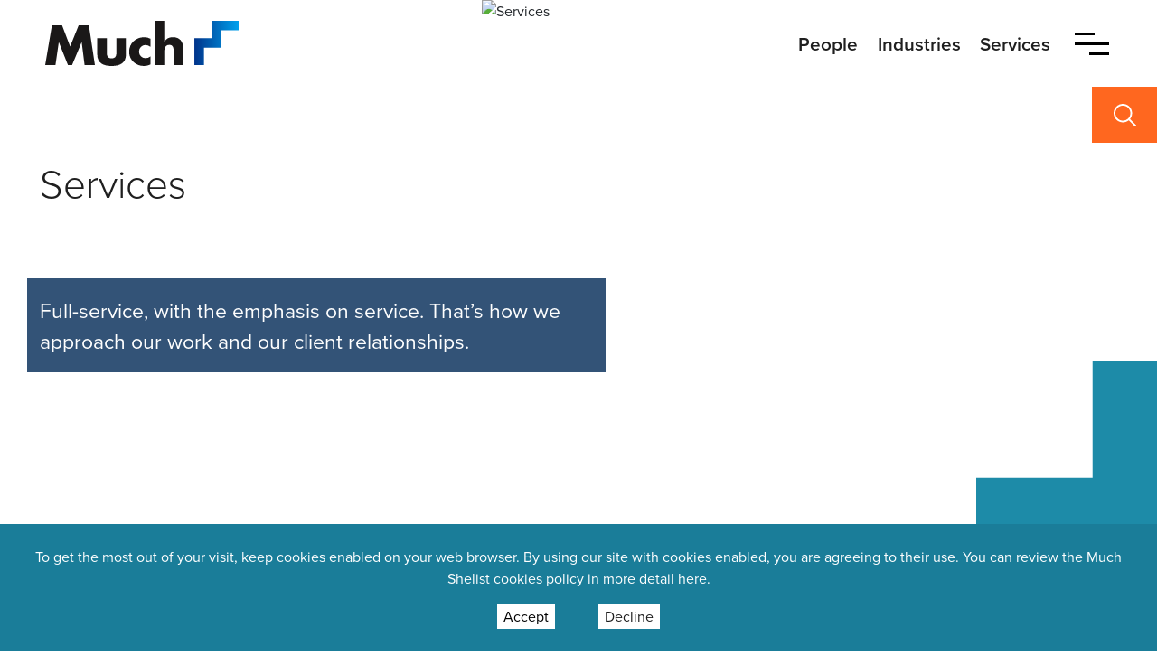

--- FILE ---
content_type: text/html; charset=utf-8
request_url: https://www.muchlaw.com/services/
body_size: 12448
content:
<!DOCTYPE html><html lang="en" class="text-base font-light md:text-lg"><head><meta charSet="utf-8"/><meta name="description" content="We&#x27;re a full-service firm where the law is practiced with passion and pragmatism. We&#x27;ve built our reputation on sophisticated work and immersive relationships with our clients."/><meta property="og:description" content="We&#x27;re a full-service firm where the law is practiced with passion and pragmatism. We&#x27;ve built our reputation on sophisticated work and immersive relationships with our clients."/><meta property="og:type" content="website"/><meta property="og:locale" content="en_US"/><meta property="og:site_name" content="Much Shelist, P.C."/><title>Services - Much Shelist, P.C.</title><meta name="robots" content="index,follow"/><meta property="og:title" content="Services - Much Shelist, P.C."/><meta property="og:url" content="https://www.muchlaw.com/services/"/><meta property="og:image"/><link rel="canonical" href="https://www.muchlaw.com/services/"/><meta name="google-site-verification" content="_RYX9oJRhjOh5yckQRBV2E6i-Odp1XnqoQ9zvQ6MSY4"/><meta name="viewport" content="width=device-width, initial-scale=1.0"/><meta http-equiv="x-ua-compatible" content="ie=edge"/><meta name="next-head-count" content="15"/><link rel="apple-touch-icon" sizes="180x180" href="/apple-touch-icon.png"/><link rel="icon" type="image/png" sizes="32x32" href="/favicon-32x32.png"/><link rel="icon" type="image/png" sizes="16x16" href="/favicon-16x16.png"/><link rel="manifest" href="/favicon/site.webmanifest" crossorigin="use-credentials"/><link rel="mask-icon" href="/safari-pinned-tab.svg" color="#5bbad5"/><link rel="shortcut icon" href="/favicon/favicon.ico"/><meta name="msapplication-TileColor" content="#5bbad5"/><meta name="msapplication-config" content="/favicon/browserconfig.xml"/><meta name="theme-color" content="#5bbad5"/><link rel="preconnect" href="https://use.typekit.net" crossorigin /><link rel="preload" href="/_next/static/css/8077692c8a64b6f3.css" as="style"/><link rel="stylesheet" href="/_next/static/css/8077692c8a64b6f3.css" data-n-g=""/><link rel="preload" href="/_next/static/css/d74eaacde7d46066.css" as="style"/><link rel="stylesheet" href="/_next/static/css/d74eaacde7d46066.css" data-n-p=""/><link rel="preload" href="/_next/static/css/f554d4c4f5281a74.css" as="style"/><link rel="stylesheet" href="/_next/static/css/f554d4c4f5281a74.css" data-n-p=""/><link rel="preload" href="/_next/static/css/f68e1d834611a736.css" as="style"/><link rel="stylesheet" href="/_next/static/css/f68e1d834611a736.css" data-n-p=""/><noscript data-n-css=""></noscript><script defer="" nomodule="" src="/_next/static/chunks/polyfills-42372ed130431b0a.js"></script><script src="/_next/static/chunks/webpack-a1f7f147c661d983.js" defer=""></script><script src="/_next/static/chunks/framework-945b357d4a851f4b.js" defer=""></script><script src="/_next/static/chunks/main-cc2e98a01398f2b5.js" defer=""></script><script src="/_next/static/chunks/pages/_app-fd41c922761e327d.js" defer=""></script><script src="/_next/static/chunks/7311-fe59afeef390b04b.js" defer=""></script><script src="/_next/static/chunks/2754-f7a115c2c4caa829.js" defer=""></script><script src="/_next/static/chunks/4960-5537cd0ed1ecb8e2.js" defer=""></script><script src="/_next/static/chunks/4305-1776c4e64e56b659.js" defer=""></script><script src="/_next/static/chunks/2306-2fff65565eaa8b5e.js" defer=""></script><script src="/_next/static/chunks/6804-051ecac596e8280a.js" defer=""></script><script src="/_next/static/chunks/pages/services/%5B%5B...slug%5D%5D-962ef243b721c2d0.js" defer=""></script><script src="/_next/static/u3jPdrGBGTPVWwXl9_Uni/_buildManifest.js" defer=""></script><script src="/_next/static/u3jPdrGBGTPVWwXl9_Uni/_ssgManifest.js" defer=""></script><style data-href="https://use.typekit.net/cbe1nxj.css">@import url("https://p.typekit.net/p.css?s=1&k=cbe1nxj&ht=tk&f=139.140.171.173.175.176.5474.25136.143.144.147.148.156.157.161.162.15815.15817.15818.37503.37504.37505.37506&a=84481522&app=typekit&e=css");@font-face{font-family:"proxima-nova";src:url("https://use.typekit.net/af/2555e1/00000000000000007735e603/30/l?primer=f592e0a4b9356877842506ce344308576437e4f677d7c9b78ca2162e6cad991a&fvd=n7&v=3") format("woff2"),url("https://use.typekit.net/af/2555e1/00000000000000007735e603/30/d?primer=f592e0a4b9356877842506ce344308576437e4f677d7c9b78ca2162e6cad991a&fvd=n7&v=3") format("woff"),url("https://use.typekit.net/af/2555e1/00000000000000007735e603/30/a?primer=f592e0a4b9356877842506ce344308576437e4f677d7c9b78ca2162e6cad991a&fvd=n7&v=3") format("opentype");font-display:auto;font-style:normal;font-weight:700;font-stretch:normal}@font-face{font-family:"proxima-nova";src:url("https://use.typekit.net/af/4de20a/00000000000000007735e604/30/l?primer=f592e0a4b9356877842506ce344308576437e4f677d7c9b78ca2162e6cad991a&fvd=i7&v=3") format("woff2"),url("https://use.typekit.net/af/4de20a/00000000000000007735e604/30/d?primer=f592e0a4b9356877842506ce344308576437e4f677d7c9b78ca2162e6cad991a&fvd=i7&v=3") format("woff"),url("https://use.typekit.net/af/4de20a/00000000000000007735e604/30/a?primer=f592e0a4b9356877842506ce344308576437e4f677d7c9b78ca2162e6cad991a&fvd=i7&v=3") format("opentype");font-display:auto;font-style:italic;font-weight:700;font-stretch:normal}@font-face{font-family:"proxima-nova";src:url("https://use.typekit.net/af/154cda/00000000000000007735e601/30/l?primer=f592e0a4b9356877842506ce344308576437e4f677d7c9b78ca2162e6cad991a&fvd=n1&v=3") format("woff2"),url("https://use.typekit.net/af/154cda/00000000000000007735e601/30/d?primer=f592e0a4b9356877842506ce344308576437e4f677d7c9b78ca2162e6cad991a&fvd=n1&v=3") format("woff"),url("https://use.typekit.net/af/154cda/00000000000000007735e601/30/a?primer=f592e0a4b9356877842506ce344308576437e4f677d7c9b78ca2162e6cad991a&fvd=n1&v=3") format("opentype");font-display:auto;font-style:normal;font-weight:100;font-stretch:normal}@font-face{font-family:"proxima-nova";src:url("https://use.typekit.net/af/78aca8/00000000000000007735e60d/30/l?primer=f592e0a4b9356877842506ce344308576437e4f677d7c9b78ca2162e6cad991a&fvd=n6&v=3") format("woff2"),url("https://use.typekit.net/af/78aca8/00000000000000007735e60d/30/d?primer=f592e0a4b9356877842506ce344308576437e4f677d7c9b78ca2162e6cad991a&fvd=n6&v=3") format("woff"),url("https://use.typekit.net/af/78aca8/00000000000000007735e60d/30/a?primer=f592e0a4b9356877842506ce344308576437e4f677d7c9b78ca2162e6cad991a&fvd=n6&v=3") format("opentype");font-display:auto;font-style:normal;font-weight:600;font-stretch:normal}@font-face{font-family:"proxima-nova";src:url("https://use.typekit.net/af/efe4a5/00000000000000007735e609/30/l?primer=f592e0a4b9356877842506ce344308576437e4f677d7c9b78ca2162e6cad991a&fvd=n4&v=3") format("woff2"),url("https://use.typekit.net/af/efe4a5/00000000000000007735e609/30/d?primer=f592e0a4b9356877842506ce344308576437e4f677d7c9b78ca2162e6cad991a&fvd=n4&v=3") format("woff"),url("https://use.typekit.net/af/efe4a5/00000000000000007735e609/30/a?primer=f592e0a4b9356877842506ce344308576437e4f677d7c9b78ca2162e6cad991a&fvd=n4&v=3") format("opentype");font-display:auto;font-style:normal;font-weight:400;font-stretch:normal}@font-face{font-family:"proxima-nova";src:url("https://use.typekit.net/af/3322cc/00000000000000007735e616/30/l?primer=f592e0a4b9356877842506ce344308576437e4f677d7c9b78ca2162e6cad991a&fvd=i4&v=3") format("woff2"),url("https://use.typekit.net/af/3322cc/00000000000000007735e616/30/d?primer=f592e0a4b9356877842506ce344308576437e4f677d7c9b78ca2162e6cad991a&fvd=i4&v=3") format("woff"),url("https://use.typekit.net/af/3322cc/00000000000000007735e616/30/a?primer=f592e0a4b9356877842506ce344308576437e4f677d7c9b78ca2162e6cad991a&fvd=i4&v=3") format("opentype");font-display:auto;font-style:italic;font-weight:400;font-stretch:normal}@font-face{font-family:"proxima-nova";src:url("https://use.typekit.net/af/1be3c2/00000000000000007735e606/30/l?primer=f592e0a4b9356877842506ce344308576437e4f677d7c9b78ca2162e6cad991a&fvd=n3&v=3") format("woff2"),url("https://use.typekit.net/af/1be3c2/00000000000000007735e606/30/d?primer=f592e0a4b9356877842506ce344308576437e4f677d7c9b78ca2162e6cad991a&fvd=n3&v=3") format("woff"),url("https://use.typekit.net/af/1be3c2/00000000000000007735e606/30/a?primer=f592e0a4b9356877842506ce344308576437e4f677d7c9b78ca2162e6cad991a&fvd=n3&v=3") format("opentype");font-display:auto;font-style:normal;font-weight:300;font-stretch:normal}@font-face{font-family:"proxima-nova";src:url("https://use.typekit.net/af/23e139/00000000000000007735e605/30/l?primer=f592e0a4b9356877842506ce344308576437e4f677d7c9b78ca2162e6cad991a&fvd=n5&v=3") format("woff2"),url("https://use.typekit.net/af/23e139/00000000000000007735e605/30/d?primer=f592e0a4b9356877842506ce344308576437e4f677d7c9b78ca2162e6cad991a&fvd=n5&v=3") format("woff"),url("https://use.typekit.net/af/23e139/00000000000000007735e605/30/a?primer=f592e0a4b9356877842506ce344308576437e4f677d7c9b78ca2162e6cad991a&fvd=n5&v=3") format("opentype");font-display:auto;font-style:normal;font-weight:500;font-stretch:normal}@font-face{font-family:"proxima-nova-condensed";src:url("https://use.typekit.net/af/15606c/00000000000000007735e60c/30/l?primer=7cdcb44be4a7db8877ffa5c0007b8dd865b3bbc383831fe2ea177f62257a9191&fvd=n7&v=3") format("woff2"),url("https://use.typekit.net/af/15606c/00000000000000007735e60c/30/d?primer=7cdcb44be4a7db8877ffa5c0007b8dd865b3bbc383831fe2ea177f62257a9191&fvd=n7&v=3") format("woff"),url("https://use.typekit.net/af/15606c/00000000000000007735e60c/30/a?primer=7cdcb44be4a7db8877ffa5c0007b8dd865b3bbc383831fe2ea177f62257a9191&fvd=n7&v=3") format("opentype");font-display:auto;font-style:normal;font-weight:700;font-stretch:normal}@font-face{font-family:"proxima-nova-condensed";src:url("https://use.typekit.net/af/1ea53e/00000000000000007735e61d/30/l?primer=7cdcb44be4a7db8877ffa5c0007b8dd865b3bbc383831fe2ea177f62257a9191&fvd=i7&v=3") format("woff2"),url("https://use.typekit.net/af/1ea53e/00000000000000007735e61d/30/d?primer=7cdcb44be4a7db8877ffa5c0007b8dd865b3bbc383831fe2ea177f62257a9191&fvd=i7&v=3") format("woff"),url("https://use.typekit.net/af/1ea53e/00000000000000007735e61d/30/a?primer=7cdcb44be4a7db8877ffa5c0007b8dd865b3bbc383831fe2ea177f62257a9191&fvd=i7&v=3") format("opentype");font-display:auto;font-style:italic;font-weight:700;font-stretch:normal}@font-face{font-family:"proxima-nova-condensed";src:url("https://use.typekit.net/af/669f97/00000000000000007735e623/30/l?primer=7cdcb44be4a7db8877ffa5c0007b8dd865b3bbc383831fe2ea177f62257a9191&fvd=n4&v=3") format("woff2"),url("https://use.typekit.net/af/669f97/00000000000000007735e623/30/d?primer=7cdcb44be4a7db8877ffa5c0007b8dd865b3bbc383831fe2ea177f62257a9191&fvd=n4&v=3") format("woff"),url("https://use.typekit.net/af/669f97/00000000000000007735e623/30/a?primer=7cdcb44be4a7db8877ffa5c0007b8dd865b3bbc383831fe2ea177f62257a9191&fvd=n4&v=3") format("opentype");font-display:auto;font-style:normal;font-weight:400;font-stretch:normal}@font-face{font-family:"proxima-nova-condensed";src:url("https://use.typekit.net/af/4d69d6/00000000000000007735e62c/30/l?primer=7cdcb44be4a7db8877ffa5c0007b8dd865b3bbc383831fe2ea177f62257a9191&fvd=i4&v=3") format("woff2"),url("https://use.typekit.net/af/4d69d6/00000000000000007735e62c/30/d?primer=7cdcb44be4a7db8877ffa5c0007b8dd865b3bbc383831fe2ea177f62257a9191&fvd=i4&v=3") format("woff"),url("https://use.typekit.net/af/4d69d6/00000000000000007735e62c/30/a?primer=7cdcb44be4a7db8877ffa5c0007b8dd865b3bbc383831fe2ea177f62257a9191&fvd=i4&v=3") format("opentype");font-display:auto;font-style:italic;font-weight:400;font-stretch:normal}@font-face{font-family:"proxima-nova-extra-condensed";src:url("https://use.typekit.net/af/de3701/00000000000000007735e618/30/l?primer=7cdcb44be4a7db8877ffa5c0007b8dd865b3bbc383831fe2ea177f62257a9191&fvd=i7&v=3") format("woff2"),url("https://use.typekit.net/af/de3701/00000000000000007735e618/30/d?primer=7cdcb44be4a7db8877ffa5c0007b8dd865b3bbc383831fe2ea177f62257a9191&fvd=i7&v=3") format("woff"),url("https://use.typekit.net/af/de3701/00000000000000007735e618/30/a?primer=7cdcb44be4a7db8877ffa5c0007b8dd865b3bbc383831fe2ea177f62257a9191&fvd=i7&v=3") format("opentype");font-display:auto;font-style:italic;font-weight:700;font-stretch:normal}@font-face{font-family:"proxima-nova-extra-condensed";src:url("https://use.typekit.net/af/7cc641/00000000000000007735e60b/30/l?primer=7cdcb44be4a7db8877ffa5c0007b8dd865b3bbc383831fe2ea177f62257a9191&fvd=n7&v=3") format("woff2"),url("https://use.typekit.net/af/7cc641/00000000000000007735e60b/30/d?primer=7cdcb44be4a7db8877ffa5c0007b8dd865b3bbc383831fe2ea177f62257a9191&fvd=n7&v=3") format("woff"),url("https://use.typekit.net/af/7cc641/00000000000000007735e60b/30/a?primer=7cdcb44be4a7db8877ffa5c0007b8dd865b3bbc383831fe2ea177f62257a9191&fvd=n7&v=3") format("opentype");font-display:auto;font-style:normal;font-weight:700;font-stretch:normal}@font-face{font-family:"proxima-nova-extra-condensed";src:url("https://use.typekit.net/af/6a4fa5/00000000000000007735e629/30/l?primer=7cdcb44be4a7db8877ffa5c0007b8dd865b3bbc383831fe2ea177f62257a9191&fvd=i4&v=3") format("woff2"),url("https://use.typekit.net/af/6a4fa5/00000000000000007735e629/30/d?primer=7cdcb44be4a7db8877ffa5c0007b8dd865b3bbc383831fe2ea177f62257a9191&fvd=i4&v=3") format("woff"),url("https://use.typekit.net/af/6a4fa5/00000000000000007735e629/30/a?primer=7cdcb44be4a7db8877ffa5c0007b8dd865b3bbc383831fe2ea177f62257a9191&fvd=i4&v=3") format("opentype");font-display:auto;font-style:italic;font-weight:400;font-stretch:normal}@font-face{font-family:"proxima-nova-extra-condensed";src:url("https://use.typekit.net/af/4c1fee/00000000000000007735e620/30/l?primer=7cdcb44be4a7db8877ffa5c0007b8dd865b3bbc383831fe2ea177f62257a9191&fvd=n4&v=3") format("woff2"),url("https://use.typekit.net/af/4c1fee/00000000000000007735e620/30/d?primer=7cdcb44be4a7db8877ffa5c0007b8dd865b3bbc383831fe2ea177f62257a9191&fvd=n4&v=3") format("woff"),url("https://use.typekit.net/af/4c1fee/00000000000000007735e620/30/a?primer=7cdcb44be4a7db8877ffa5c0007b8dd865b3bbc383831fe2ea177f62257a9191&fvd=n4&v=3") format("opentype");font-display:auto;font-style:normal;font-weight:400;font-stretch:normal}@font-face{font-family:"oswald";src:url("https://use.typekit.net/af/d81a8f/00000000000000007735a0e3/30/l?primer=7cdcb44be4a7db8877ffa5c0007b8dd865b3bbc383831fe2ea177f62257a9191&fvd=n4&v=3") format("woff2"),url("https://use.typekit.net/af/d81a8f/00000000000000007735a0e3/30/d?primer=7cdcb44be4a7db8877ffa5c0007b8dd865b3bbc383831fe2ea177f62257a9191&fvd=n4&v=3") format("woff"),url("https://use.typekit.net/af/d81a8f/00000000000000007735a0e3/30/a?primer=7cdcb44be4a7db8877ffa5c0007b8dd865b3bbc383831fe2ea177f62257a9191&fvd=n4&v=3") format("opentype");font-display:auto;font-style:normal;font-weight:400;font-stretch:normal}@font-face{font-family:"oswald";src:url("https://use.typekit.net/af/b22996/00000000000000007735a0e8/30/l?primer=7cdcb44be4a7db8877ffa5c0007b8dd865b3bbc383831fe2ea177f62257a9191&fvd=n3&v=3") format("woff2"),url("https://use.typekit.net/af/b22996/00000000000000007735a0e8/30/d?primer=7cdcb44be4a7db8877ffa5c0007b8dd865b3bbc383831fe2ea177f62257a9191&fvd=n3&v=3") format("woff"),url("https://use.typekit.net/af/b22996/00000000000000007735a0e8/30/a?primer=7cdcb44be4a7db8877ffa5c0007b8dd865b3bbc383831fe2ea177f62257a9191&fvd=n3&v=3") format("opentype");font-display:auto;font-style:normal;font-weight:300;font-stretch:normal}@font-face{font-family:"oswald";src:url("https://use.typekit.net/af/43f61b/00000000000000007735a0ec/30/l?primer=7cdcb44be4a7db8877ffa5c0007b8dd865b3bbc383831fe2ea177f62257a9191&fvd=n7&v=3") format("woff2"),url("https://use.typekit.net/af/43f61b/00000000000000007735a0ec/30/d?primer=7cdcb44be4a7db8877ffa5c0007b8dd865b3bbc383831fe2ea177f62257a9191&fvd=n7&v=3") format("woff"),url("https://use.typekit.net/af/43f61b/00000000000000007735a0ec/30/a?primer=7cdcb44be4a7db8877ffa5c0007b8dd865b3bbc383831fe2ea177f62257a9191&fvd=n7&v=3") format("opentype");font-display:auto;font-style:normal;font-weight:700;font-stretch:normal}@font-face{font-family:"oswald";src:url("https://use.typekit.net/af/c3ea41/00000000000000007735a0f1/30/l?primer=7cdcb44be4a7db8877ffa5c0007b8dd865b3bbc383831fe2ea177f62257a9191&fvd=n2&v=3") format("woff2"),url("https://use.typekit.net/af/c3ea41/00000000000000007735a0f1/30/d?primer=7cdcb44be4a7db8877ffa5c0007b8dd865b3bbc383831fe2ea177f62257a9191&fvd=n2&v=3") format("woff"),url("https://use.typekit.net/af/c3ea41/00000000000000007735a0f1/30/a?primer=7cdcb44be4a7db8877ffa5c0007b8dd865b3bbc383831fe2ea177f62257a9191&fvd=n2&v=3") format("opentype");font-display:auto;font-style:normal;font-weight:200;font-stretch:normal}@font-face{font-family:"oswald";src:url("https://use.typekit.net/af/bed39a/00000000000000007735a0f4/30/l?primer=7cdcb44be4a7db8877ffa5c0007b8dd865b3bbc383831fe2ea177f62257a9191&fvd=n5&v=3") format("woff2"),url("https://use.typekit.net/af/bed39a/00000000000000007735a0f4/30/d?primer=7cdcb44be4a7db8877ffa5c0007b8dd865b3bbc383831fe2ea177f62257a9191&fvd=n5&v=3") format("woff"),url("https://use.typekit.net/af/bed39a/00000000000000007735a0f4/30/a?primer=7cdcb44be4a7db8877ffa5c0007b8dd865b3bbc383831fe2ea177f62257a9191&fvd=n5&v=3") format("opentype");font-display:auto;font-style:normal;font-weight:500;font-stretch:normal}@font-face{font-family:"oswald";src:url("https://use.typekit.net/af/b46243/00000000000000007735a0f7/30/l?primer=7cdcb44be4a7db8877ffa5c0007b8dd865b3bbc383831fe2ea177f62257a9191&fvd=n6&v=3") format("woff2"),url("https://use.typekit.net/af/b46243/00000000000000007735a0f7/30/d?primer=7cdcb44be4a7db8877ffa5c0007b8dd865b3bbc383831fe2ea177f62257a9191&fvd=n6&v=3") format("woff"),url("https://use.typekit.net/af/b46243/00000000000000007735a0f7/30/a?primer=7cdcb44be4a7db8877ffa5c0007b8dd865b3bbc383831fe2ea177f62257a9191&fvd=n6&v=3") format("opentype");font-display:auto;font-style:normal;font-weight:600;font-stretch:normal}@font-face{font-family:"oswald";src:url("https://use.typekit.net/af/e3a2bf/00000000000000007735a0fd/30/l?primer=7cdcb44be4a7db8877ffa5c0007b8dd865b3bbc383831fe2ea177f62257a9191&fvd=n9&v=3") format("woff2"),url("https://use.typekit.net/af/e3a2bf/00000000000000007735a0fd/30/d?primer=7cdcb44be4a7db8877ffa5c0007b8dd865b3bbc383831fe2ea177f62257a9191&fvd=n9&v=3") format("woff"),url("https://use.typekit.net/af/e3a2bf/00000000000000007735a0fd/30/a?primer=7cdcb44be4a7db8877ffa5c0007b8dd865b3bbc383831fe2ea177f62257a9191&fvd=n9&v=3") format("opentype");font-display:auto;font-style:normal;font-weight:900;font-stretch:normal}.tk-proxima-nova{font-family:"proxima-nova",sans-serif}.tk-proxima-nova-condensed{font-family:"proxima-nova-condensed",sans-serif}.tk-proxima-nova-extra-condensed{font-family:"proxima-nova-extra-condensed",sans-serif}.tk-oswald{font-family:"oswald",sans-serif}</style></head><body><div id="__next"><a href="#page-content" aria-label="Skip to main content" class="SkipToContent_skip__G5D8d" role="region">Skip to Main Content</a><header role="banner" class="Header_headerContainer__4fCFu shadow position-fixed Header_interiorPages___cXYV bg-light container-fluid Header_absolute__p_Lt5 navbar navbar-expand-true navbar-light"><div class="align-items-center h-100 row"><div class="col-lg-8 Header_headerLogoCol__s_5FQ col"><span class="Header_navbarBrand__y2hvQ nav-brand navbar-brand"><a aria-label="Site Logo" href="/"></a></span></div><div class="col-lg-4 col"><nav class="" aria-label="Primary Header Navigation"><ul class="NavigationPrimary_navigationPrimaryMenu__TYx8z"><li><a class="NavigationPrimary_navigationPrimaryItemLink__Y8izM" target="_self" aria-label="primary nav link to People" href="/people/">People</a></li><li><a class="NavigationPrimary_navigationPrimaryItemLink__Y8izM" target="_self" aria-label="primary nav link to Industries" href="/industries/">Industries</a></li><li><a class="NavigationPrimary_navigationPrimaryItemLink__Y8izM" target="_self" aria-label="primary nav link to Services" href="/services/">Services</a></li><div class="ButtonMenu_burger__Jm_pe NavigationPrimary_burger__6VJP_"><div class="hamburger-react" aria-label="Menu" aria-expanded="false" role="button" style="cursor:pointer;height:48px;position:relative;transition:0.4s cubic-bezier(0, 0, 0, 1);user-select:none;width:48px;outline:none" tabindex="0"><div style="transition:0.2s cubic-bezier(0, 0, 0, 1) 0.2s;transform:none"><div style="background:#000;height:3px;left:5px;position:absolute;width:38px;top:12px;transition:0.2s cubic-bezier(0, 0, 0, 1) 0s;transform:none"></div></div><div style="transition:0.2s cubic-bezier(0, 0, 0, 1);opacity:1"><div style="background:#000;height:3px;left:5px;position:absolute;width:38px;top:23px;transition:0.2s cubic-bezier(0, 0, 0, 1)"></div></div><div style="transition:0.2s cubic-bezier(0, 0, 0, 1) 0.2s;transform:none"><div style="background:#000;height:3px;left:5px;position:absolute;width:38px;top:34px;transition:0.2s cubic-bezier(0, 0, 0, 1) 0s;transform:none"></div></div></div></div></ul></nav><div style="height:0px;transition-property:none;transition-duration:0.5s;transition-timing-function:ease-in-out" class="SlideMenu_slideDown__4fFDT"></div></div></div><div class="AlgoliaSearch_algoliaSearch__MR5WV SlideSearch_search__gV6V8" style="min-height:0px"><div class="AlgoliaSearch_searchPlaceholder__SghP8"><div class="AlgoliaSearch_searchBox__DSpxz"><div role="button" tabindex="0" class="AlgoliaSearch_trigger__Ksu_9"><span>Click to start searching</span></div><input tabindex="-1" type="search" placeholder="" readonly="" aria-label="Search" value=""/><button aria-label="Search" type="button" tabindex="-1" disabled=""><svg xmlns="http://www.w3.org/2000/svg" width="10" height="10" viewBox="0 0 40 40" color="white" fill="currentColor"><path d="M26.804 29.01c-2.832 2.34-6.465 3.746-10.426 3.746C7.333 32.756 0 25.424 0 16.378 0 7.333 7.333 0 16.378 0c9.046 0 16.378 7.333 16.378 16.378 0 3.96-1.406 7.594-3.746 10.426l10.534 10.534c.607.607.61 1.59-.004 2.202-.61.61-1.597.61-2.202.004L26.804 29.01zm-10.426.627c7.323 0 13.26-5.936 13.26-13.26 0-7.32-5.937-13.257-13.26-13.257C9.056 3.12 3.12 9.056 3.12 16.378c0 7.323 5.936 13.26 13.258 13.26z"></path></svg></button></div></div></div></header> <div class="ArchiveHeaderServices_service__SMPbO container-fluid jumbotron"><div class="row" role="region" aria-label="Service Archive Header"><div class="col-12 col-lg-5 order-2 order-lg-1"><h1 class="ArchiveHeaderServices_title__UI6D_">Services</h1><p class="ArchiveHeaderServices_description__CnvXn">Full-service, with the emphasis on service. That’s how we approach our work and our client relationships.</p></div><div class="ArchiveHeaderServices_image__z_g5k col-12 col-lg-7 p-0 order-1 order-lg-2"><img alt="Services" src="https://admin.muchlaw.com/wp-content/uploads/2022/07/chicago-bridge-service-1024x653.jpg" loading="lazy"/></div></div></div><main id="page-content"><div class="ServiceArchive_archive__HU8NY"><div class="ServiceCard_serviceContainer__IEUcE"><a class="ServiceCard_service__YphTC" aria-label="link to Class Action Defense" href="/services/class-action-defense/">Class Action Defense</a></div><div class="ServiceCard_serviceContainer__IEUcE"><a class="ServiceCard_service__YphTC" aria-label="link to Commercial Litigation" href="/services/commercial-litigation/">Commercial Litigation</a></div><div class="ServiceCard_serviceContainer__IEUcE"><a class="ServiceCard_service__YphTC" aria-label="link to Construction" href="/services/construction/">Construction</a></div><div class="ServiceCard_serviceContainer__IEUcE"><a class="ServiceCard_service__YphTC" aria-label="link to Corporate &amp; Finance" href="/services/corporate-finance/">Corporate &amp; Finance</a><div class="ServiceCard_serviceChildren__Tmw4s"><a class="ServiceCard_serviceChild__1vTrL" aria-label="link to Employee Benefits &amp; Executive Compensation" href="/services/labor-employment/employee-benefits-executive-compensation/">Employee Benefits &amp; Executive Compensation</a></div></div><div class="ServiceCard_serviceContainer__IEUcE"><a class="ServiceCard_service__YphTC" aria-label="link to Estate Planning &amp; Wealth Transfer" href="/services/estate-planning-wealth-transfer/">Estate Planning &amp; Wealth Transfer</a></div><div class="ServiceCard_serviceContainer__IEUcE"><a class="ServiceCard_service__YphTC" aria-label="link to Health Care" href="/services/health-care/">Health Care</a></div><div class="ServiceCard_serviceContainer__IEUcE"><a class="ServiceCard_service__YphTC" aria-label="link to Insurance – Policyholders" href="/services/insurance-policyholders/">Insurance – Policyholders</a></div><div class="ServiceCard_serviceContainer__IEUcE"><a class="ServiceCard_service__YphTC" aria-label="link to Intellectual Property" href="/services/intellectual-property/">Intellectual Property</a></div><div class="ServiceCard_serviceContainer__IEUcE"><a class="ServiceCard_service__YphTC" aria-label="link to Labor &amp; Employment" href="/services/labor-employment/">Labor &amp; Employment</a><div class="ServiceCard_serviceChildren__Tmw4s"><a class="ServiceCard_serviceChild__1vTrL" aria-label="link to Employee Benefits &amp; Executive Compensation" href="/services/labor-employment/employee-benefits-executive-compensation/">Employee Benefits &amp; Executive Compensation</a></div></div><div class="ServiceCard_serviceContainer__IEUcE"><a class="ServiceCard_service__YphTC" aria-label="link to Mergers &amp; Acquisitions" href="/services/mergers-acquisitions/">Mergers &amp; Acquisitions</a></div><div class="ServiceCard_serviceContainer__IEUcE"><a class="ServiceCard_service__YphTC" aria-label="link to Private Equity" href="/services/private-equity/">Private Equity</a><div class="ServiceCard_serviceChildren__Tmw4s"><a class="ServiceCard_serviceChild__1vTrL" aria-label="link to Add-On Acquisitions" href="/services/private-equity/add-on-acquisitions/">Add-On Acquisitions</a></div></div><div class="ServiceCard_serviceContainer__IEUcE"><a class="ServiceCard_service__YphTC" aria-label="link to Real Estate" href="/services/real-estate/">Real Estate</a><div class="ServiceCard_serviceChildren__Tmw4s"><a class="ServiceCard_serviceChild__1vTrL" aria-label="link to Property Tax Appeals" href="/services/real-estate/property-tax/">Property Tax Appeals</a></div></div><div class="ServiceCard_serviceContainer__IEUcE"><a class="ServiceCard_service__YphTC" aria-label="link to Restructuring, Insolvency &amp; Special Situations" href="/services/restructuring-insolvency-special-situations/">Restructuring, Insolvency &amp; Special Situations</a><div class="ServiceCard_serviceChildren__Tmw4s"><a class="ServiceCard_serviceChild__1vTrL" aria-label="link to Buying &amp; Selling Distressed Assets" href="/services/restructuring-insolvency-special-situations/distressed-asset-sale-purchase/">Buying &amp; Selling Distressed Assets</a><a class="ServiceCard_serviceChild__1vTrL" aria-label="link to Company-Side Representation" href="/services/restructuring-insolvency-special-situations/businesses-in-financial-trouble/">Company-Side Representation</a><a class="ServiceCard_serviceChild__1vTrL" aria-label="link to Creditors’ Rights" href="/services/restructuring-insolvency-special-situations/creditors-rights/">Creditors’ Rights</a></div></div><div class="ServiceCard_serviceContainer__IEUcE"><a class="ServiceCard_service__YphTC" aria-label="link to Startups &amp; Venture Capital" href="/services/startups-venture-capital/">Startups &amp; Venture Capital</a></div><div class="ServiceCard_serviceContainer__IEUcE"><a class="ServiceCard_service__YphTC" aria-label="link to Tax" href="/services/tax/">Tax</a></div></div><div class="p-0 container-fluid"><h1 class="FeaturedWork_heading__DzNr9">FEATURED WORK</h1><div class="m-0 row"><div class="FeaturedWork_col__A5xHF p-0 col-lg-6"><a aria-label="&lt;p&gt;hensel recycling&lt;/p&gt;
" class="FeaturedWork_image__QeX0T" href="/experience/much-guides-hensel-recycling-in-acquisition-of-red-fox-resources/"><img alt="&lt;p&gt;hensel recycling&lt;/p&gt;
" src="https://admin.muchlaw.com/wp-content/uploads/2024/03/Hensel-Recycling-Experience-1024x683.jpg" loading="lazy"/><span class="FeaturedWork_firstName__P32bM"><p>hensel recycling</p>
</span></a><div class="FeaturedWork_content__Rzq4g"><p class="FeaturedWork_excerpt__BVucY">Much Guides Hensel Recycling in Acquisition of Red Fox Resources</p><a aria-label="Read Client Success Story" class="is-style-meet-much-btn FeaturedWork_muchMore__c5tnT" href="/experience/much-guides-hensel-recycling-in-acquisition-of-red-fox-resources/">Read Client Success Story</a></div></div><div class="FeaturedWork_col__A5xHF p-0 col-lg-6"><a aria-label="&lt;p&gt;continuum clinical&lt;/p&gt;
" class="FeaturedWork_image__QeX0T" href="/experience/much-represents-continuum-clinical-in-sale-to-spectrum-science/"><img alt="&lt;p&gt;continuum clinical&lt;/p&gt;
" src="https://admin.muchlaw.com/wp-content/uploads/2022/04/mergers-acquisitions.jpg" loading="lazy"/><span class="FeaturedWork_firstName__P32bM"><p>continuum clinical</p>
</span></a><div class="FeaturedWork_content__Rzq4g"><p class="FeaturedWork_excerpt__BVucY">Much Represents Continuum Clinical in Sale to Spectrum Science</p><a aria-label="Read Client Success Story" class="is-style-meet-much-btn FeaturedWork_muchMore__c5tnT" href="/experience/much-represents-continuum-clinical-in-sale-to-spectrum-science/">Read Client Success Story</a></div></div></div></div></main><footer class="Footer_footerContainer__dgY9t"><div class="Footer_footer__i_wNa container-fluid"><div class="align-items-start row"><div class="p-0 col"><div class="Footer_footerTop__92tNZ"><a aria-label="Ally Law Website" target="_blank" href="https://ally-law.com/"><img alt="Ally Law" loading="lazy" class="FooterLogo_footerLogo__7YIXJ" src="/images/ally-law.svg"/></a><div class="SocialMediaFooter_profiles__G_iZ9"><div><a href="https://www.linkedin.com/company/muchlaw/" aria-label="View our profile at Linkedin" title="Linkedin" target="_blank"></a></div></div></div></div></div><div class="Footer_bottomSection__fLMsY align-item-center border-top border-dark row"><div class="d-flex flex-column col-xl-4 flex-xl-row order-2 order-xl-1 pl-0 col"><div class="Footer_copyright__G9Dmc">© <!-- -->2026<!-- --> <!-- -->Much Shelist, P.C..<span class="d-inline d-md-inline-block"> All Rights Reserved.</span></div></div><div class="order-1 order-xl-2 col-12 col-xl-5 p-0 col"><nav><ul class="nav flex-column"><li class="nav-item"><a target="_self" class="nav-link Footer_listItemLink__CYJCl" href="/privacy-policy/">Privacy Policy</a></li><li class="nav-item"><a target="_self" class="nav-link Footer_listItemLink__CYJCl" href="/terms-of-use/">Terms of Use</a></li><li class="nav-item"><a target="_blank" class="nav-link Footer_listItemLink__CYJCl" href="https://secure.lawpay.com/pages/muchshelistpc/onlineinvoice">Payment</a></li><li class="nav-item"><a target="_self" class="nav-link Footer_listItemLink__CYJCl" href="/sitemap/">Sitemap</a></li></ul></nav></div><div class="order-3 col-xl-3 pr-0 col"><div class="Footer_siteBy__0DTHs"><span class="pr-1">Site By</span><a href="https://www.contentpilot.com/?utm_source=credits&amp;utm_medium=web&amp;utm_campaign=https://www.contentpilot.com" title="Site By Content Pilot" class="trackback" aria-label="Site By Content Pilot" target="_blank" rel="noopener"></a></div></div></div></div></footer></div><script id="__NEXT_DATA__" type="application/json">{"props":{"pageProps":{"posts":[{"__typename":"Practice","databaseId":17210,"date":"2022-04-12T08:26:56","slug":"class-action-defense","uri":"/services/class-action-defense/","title":"Class Action Defense","status":"publish","excerpt":"","featuredImage":{"__typename":"NodeWithFeaturedImageToMediaItemConnectionEdge","node":{"__typename":"MediaItem","altText":"class-action-defense | Much Law","sourceUrl":"https://admin.muchlaw.com/wp-content/uploads/2022/04/class-action-defense.jpg"}},"features":{"__typename":"PracticeToFeatureConnection","nodes":[]},"children":{"__typename":"HierarchicalContentNodeToContentNodeChildrenConnection","edges":[]}},{"__typename":"Practice","databaseId":17113,"date":"2022-03-03T09:48:17","slug":"commercial-litigation","uri":"/services/commercial-litigation/","title":"Commercial Litigation","status":"publish","excerpt":"","featuredImage":{"__typename":"NodeWithFeaturedImageToMediaItemConnectionEdge","node":{"__typename":"MediaItem","altText":"commercial-litigation | Much Law","sourceUrl":"https://admin.muchlaw.com/wp-content/uploads/2022/04/commercial-litigation.jpg"}},"features":{"__typename":"PracticeToFeatureConnection","nodes":[]},"children":{"__typename":"HierarchicalContentNodeToContentNodeChildrenConnection","edges":[]}},{"__typename":"Practice","databaseId":17258,"date":"2022-04-22T08:55:12","slug":"construction","uri":"/services/construction/","title":"Construction","status":"publish","excerpt":"","featuredImage":{"__typename":"NodeWithFeaturedImageToMediaItemConnectionEdge","node":{"__typename":"MediaItem","altText":"","sourceUrl":"https://admin.muchlaw.com/wp-content/uploads/2024/02/Construction.webp"}},"features":{"__typename":"PracticeToFeatureConnection","nodes":[]},"children":{"__typename":"HierarchicalContentNodeToContentNodeChildrenConnection","edges":[]}},{"__typename":"Practice","databaseId":17251,"date":"2022-04-22T08:50:49","slug":"corporate-finance","uri":"/services/corporate-finance/","title":"Corporate \u0026 Finance","status":"publish","excerpt":"","featuredImage":{"__typename":"NodeWithFeaturedImageToMediaItemConnectionEdge","node":{"__typename":"MediaItem","altText":"Lake Michigan View of Chicago","sourceUrl":"https://admin.muchlaw.com/wp-content/uploads/2024/02/Lake-and-City.webp"}},"features":{"__typename":"PracticeToFeatureConnection","nodes":[]},"children":{"__typename":"HierarchicalContentNodeToContentNodeChildrenConnection","edges":[{"__typename":"HierarchicalContentNodeToContentNodeChildrenConnectionEdge","node":{"__typename":"Practice","databaseId":20289,"date":"2022-08-31T14:18:41","slug":"employee-benefits-executive-compensation","uri":"/services/labor-employment/employee-benefits-executive-compensation/","title":"Employee Benefits \u0026 Executive Compensation","status":"publish"}}]}},{"__typename":"Practice","databaseId":17108,"date":"2022-03-03T09:31:55","slug":"estate-planning-wealth-transfer","uri":"/services/estate-planning-wealth-transfer/","title":"Estate Planning \u0026 Wealth Transfer","status":"publish","excerpt":"","featuredImage":{"__typename":"NodeWithFeaturedImageToMediaItemConnectionEdge","node":{"__typename":"MediaItem","altText":"","sourceUrl":"https://admin.muchlaw.com/wp-content/uploads/2025/03/EPWT-1024x817.webp"}},"features":{"__typename":"PracticeToFeatureConnection","nodes":[]},"children":{"__typename":"HierarchicalContentNodeToContentNodeChildrenConnection","edges":[]}},{"__typename":"Practice","databaseId":17211,"date":"2022-04-12T08:27:28","slug":"health-care","uri":"/services/health-care/","title":"Health Care","status":"publish","excerpt":"","featuredImage":{"__typename":"NodeWithFeaturedImageToMediaItemConnectionEdge","node":{"__typename":"MediaItem","altText":"Health Care at Much","sourceUrl":"https://admin.muchlaw.com/wp-content/uploads/2022/04/health-care.jpg"}},"features":{"__typename":"PracticeToFeatureConnection","nodes":[]},"children":{"__typename":"HierarchicalContentNodeToContentNodeChildrenConnection","edges":[]}},{"__typename":"Practice","databaseId":17213,"date":"2022-04-12T08:28:59","slug":"insurance-policyholders","uri":"/services/insurance-policyholders/","title":"Insurance – Policyholders","status":"publish","excerpt":"","featuredImage":{"__typename":"NodeWithFeaturedImageToMediaItemConnectionEdge","node":{"__typename":"MediaItem","altText":"insurance-policyholders | Much Law","sourceUrl":"https://admin.muchlaw.com/wp-content/uploads/2022/04/insurance-policyholders.jpg"}},"features":{"__typename":"PracticeToFeatureConnection","nodes":[]},"children":{"__typename":"HierarchicalContentNodeToContentNodeChildrenConnection","edges":[]}},{"__typename":"Practice","databaseId":17254,"date":"2022-04-22T08:52:57","slug":"intellectual-property","uri":"/services/intellectual-property/","title":"Intellectual Property","status":"publish","excerpt":"","featuredImage":{"__typename":"NodeWithFeaturedImageToMediaItemConnectionEdge","node":{"__typename":"MediaItem","altText":"intellectual-property | Much Law","sourceUrl":"https://admin.muchlaw.com/wp-content/uploads/2022/04/intellectual-property.jpg"}},"features":{"__typename":"PracticeToFeatureConnection","nodes":[]},"children":{"__typename":"HierarchicalContentNodeToContentNodeChildrenConnection","edges":[]}},{"__typename":"Practice","databaseId":17114,"date":"2022-03-03T09:48:31","slug":"labor-employment","uri":"/services/labor-employment/","title":"Labor \u0026 Employment","status":"publish","excerpt":"","featuredImage":{"__typename":"NodeWithFeaturedImageToMediaItemConnectionEdge","node":{"__typename":"MediaItem","altText":"labor-employment | Much Law","sourceUrl":"https://admin.muchlaw.com/wp-content/uploads/2022/04/labor-employment.jpg"}},"features":{"__typename":"PracticeToFeatureConnection","nodes":[]},"children":{"__typename":"HierarchicalContentNodeToContentNodeChildrenConnection","edges":[{"__typename":"HierarchicalContentNodeToContentNodeChildrenConnectionEdge","node":{"__typename":"Practice","databaseId":17212,"date":"2022-04-12T08:28:19","slug":"employee-benefits-executive-compensation","uri":"/services/labor-employment/employee-benefits-executive-compensation/","title":"Employee Benefits \u0026 Executive Compensation","status":"publish"}}]}},{"__typename":"Practice","databaseId":17255,"date":"2022-04-22T08:53:26","slug":"mergers-acquisitions","uri":"/services/mergers-acquisitions/","title":"Mergers \u0026 Acquisitions","status":"publish","excerpt":"","featuredImage":{"__typename":"NodeWithFeaturedImageToMediaItemConnectionEdge","node":{"__typename":"MediaItem","altText":"mergers-acquisitions | Much Law","sourceUrl":"https://admin.muchlaw.com/wp-content/uploads/2022/04/mergers-acquisitions.jpg"}},"features":{"__typename":"PracticeToFeatureConnection","nodes":[]},"children":{"__typename":"HierarchicalContentNodeToContentNodeChildrenConnection","edges":[]}},{"__typename":"Practice","databaseId":17259,"date":"2022-04-22T08:55:32","slug":"private-equity","uri":"/services/private-equity/","title":"Private Equity","status":"publish","excerpt":"\u003cp\u003eMuch helps private equity funds and their portfolio companies do what they do best: acquire, build, and sell entrepreneurial businesses. With more than half a trillion dollars invested by private equity companies in American businesses each year, Much’s role is to help make these investments successful.\u003c/p\u003e\n","featuredImage":{"__typename":"NodeWithFeaturedImageToMediaItemConnectionEdge","node":{"__typename":"MediaItem","altText":"private-equity | Much Law","sourceUrl":"https://admin.muchlaw.com/wp-content/uploads/2022/02/private-equity.jpg"}},"features":{"__typename":"PracticeToFeatureConnection","nodes":[]},"children":{"__typename":"HierarchicalContentNodeToContentNodeChildrenConnection","edges":[{"__typename":"HierarchicalContentNodeToContentNodeChildrenConnectionEdge","node":{"__typename":"Practice","databaseId":17260,"date":"2022-04-22T08:56:04","slug":"add-on-acquisitions","uri":"/services/private-equity/add-on-acquisitions/","title":"Add-On Acquisitions","status":"publish"}}]}},{"__typename":"Practice","databaseId":17091,"date":"2022-03-02T16:22:33","slug":"real-estate","uri":"/services/real-estate/","title":"Real Estate","status":"publish","excerpt":"\u003cp\u003eReal estate is an industry built on relationships. Buyers, sellers, investors, and lenders depend on not only our legal acumen and business advice, but also our connections with key players in the real estate arena. Time and time again, our network has proven invaluable in getting our clients\u0026#8217; deals over the finish line.\u003c/p\u003e\n","featuredImage":{"__typename":"NodeWithFeaturedImageToMediaItemConnectionEdge","node":{"__typename":"MediaItem","altText":"fulton-market-real-estate-law-Much-Law","sourceUrl":"https://admin.muchlaw.com/wp-content/uploads/2022/03/fulton-market-real-estate-law.jpg"}},"features":{"__typename":"PracticeToFeatureConnection","nodes":[]},"children":{"__typename":"HierarchicalContentNodeToContentNodeChildrenConnection","edges":[{"__typename":"HierarchicalContentNodeToContentNodeChildrenConnectionEdge","node":{"__typename":"Practice","databaseId":17261,"date":"2022-04-22T08:56:50","slug":"property-tax","uri":"/services/real-estate/property-tax/","title":"Property Tax Appeals","status":"publish"}}]}},{"__typename":"Practice","databaseId":17256,"date":"2022-04-22T08:53:45","slug":"restructuring-insolvency-special-situations","uri":"/services/restructuring-insolvency-special-situations/","title":"Restructuring, Insolvency \u0026 Special Situations","status":"publish","excerpt":"","featuredImage":{"__typename":"NodeWithFeaturedImageToMediaItemConnectionEdge","node":{"__typename":"MediaItem","altText":"Harbor North of Chicago","sourceUrl":"https://admin.muchlaw.com/wp-content/uploads/2024/02/Harbor.webp"}},"features":{"__typename":"PracticeToFeatureConnection","nodes":[]},"children":{"__typename":"HierarchicalContentNodeToContentNodeChildrenConnection","edges":[{"__typename":"HierarchicalContentNodeToContentNodeChildrenConnectionEdge","node":{"__typename":"Practice","databaseId":20463,"date":"2022-09-13T08:30:57","slug":"distressed-asset-sale-purchase","uri":"/services/restructuring-insolvency-special-situations/distressed-asset-sale-purchase/","title":"Buying \u0026 Selling Distressed Assets","status":"publish"}},{"__typename":"HierarchicalContentNodeToContentNodeChildrenConnectionEdge","node":{"__typename":"Practice","databaseId":20462,"date":"2022-09-13T08:29:36","slug":"businesses-in-financial-trouble","uri":"/services/restructuring-insolvency-special-situations/businesses-in-financial-trouble/","title":"Company-Side Representation","status":"publish"}},{"__typename":"HierarchicalContentNodeToContentNodeChildrenConnectionEdge","node":{"__typename":"Practice","databaseId":20461,"date":"2022-09-13T08:28:26","slug":"creditors-rights","uri":"/services/restructuring-insolvency-special-situations/creditors-rights/","title":"Creditors’ Rights","status":"publish"}}]}},{"__typename":"Practice","databaseId":17262,"date":"2022-04-22T08:57:42","slug":"startups-venture-capital","uri":"/services/startups-venture-capital/","title":"Startups \u0026 Venture Capital","status":"publish","excerpt":"","featuredImage":{"__typename":"NodeWithFeaturedImageToMediaItemConnectionEdge","node":{"__typename":"MediaItem","altText":"","sourceUrl":"https://admin.muchlaw.com/wp-content/uploads/2025/03/Startups-1024x817.webp"}},"features":{"__typename":"PracticeToFeatureConnection","nodes":[]},"children":{"__typename":"HierarchicalContentNodeToContentNodeChildrenConnection","edges":[]}},{"__typename":"Practice","databaseId":17506,"date":"2022-05-13T10:54:45","slug":"tax","uri":"/services/tax/","title":"Tax","status":"publish","excerpt":"","featuredImage":{"__typename":"NodeWithFeaturedImageToMediaItemConnectionEdge","node":{"__typename":"MediaItem","altText":"Chicago Skyline from the Park","sourceUrl":"https://admin.muchlaw.com/wp-content/uploads/2024/02/Skyline.webp"}},"features":{"__typename":"PracticeToFeatureConnection","nodes":[]},"children":{"__typename":"HierarchicalContentNodeToContentNodeChildrenConnection","edges":[]}}],"pagination":{"__typename":"RootQueryToPracticeConnectionPageInfo","startCursor":"YXJyYXljb25uZWN0aW9uOjE3MjEw","endCursor":"YXJyYXljb25uZWN0aW9uOjE3NTA2","hasNextPage":false,"hasPreviousPage":false},"error":false,"errorMessage":null,"menus":{"primary_menu":[{"__typename":"MenuItem","id":"cG9zdDoxMzY1","parentId":null,"label":"People","path":"/people/","target":null,"title":null,"children":[]},{"__typename":"MenuItem","id":"cG9zdDoxNjg3Ng==","parentId":null,"label":"Industries","path":"/industries","target":null,"title":null,"children":[]},{"__typename":"MenuItem","id":"cG9zdDoxNjg3Nw==","parentId":null,"label":"Services","path":"/services","target":null,"title":null,"children":[]}],"mobile_menu":[{"__typename":"MenuItem","id":"cG9zdDoxNjM4OQ==","parentId":null,"label":"People","path":"/people/","target":null,"title":null,"children":[]},{"__typename":"MenuItem","id":"cG9zdDoxNjM5NA==","parentId":null,"label":"Industries","path":"/industries/","target":null,"title":null,"children":[{"__typename":"MenuItem","id":"cG9zdDoyMTQ2NA==","parentId":"cG9zdDoxNjM5NA==","label":"Construction","path":"/services/construction/","target":null,"title":null,"children":[]},{"__typename":"MenuItem","id":"cG9zdDoyMDgyNQ==","parentId":"cG9zdDoxNjM5NA==","label":"Drug \u0026 Pharmacy","path":"/industries/drug-pharmacy/","target":null,"title":null,"children":[]},{"__typename":"MenuItem","id":"cG9zdDoyMTQ2NQ==","parentId":"cG9zdDoxNjM5NA==","label":"Private Equity","path":"/services/private-equity/","target":null,"title":null,"children":[]},{"__typename":"MenuItem","id":"cG9zdDoyMDgyNg==","parentId":"cG9zdDoxNjM5NA==","label":"All Industries","path":"/industries","target":null,"title":null,"children":[]}]},{"__typename":"MenuItem","id":"cG9zdDoxNjM5Mg==","parentId":null,"label":"Services","path":"/services/","target":null,"title":null,"children":[{"__typename":"MenuItem","id":"cG9zdDoyMDgzNQ==","parentId":"cG9zdDoxNjM5Mg==","label":"Commercial Litigation","path":"/services/commercial-litigation/","target":null,"title":null,"children":[]},{"__typename":"MenuItem","id":"cG9zdDoyMDgzNw==","parentId":"cG9zdDoxNjM5Mg==","label":"Corporate \u0026 Finance","path":"/services/corporate-finance/","target":null,"title":null,"children":[]},{"__typename":"MenuItem","id":"cG9zdDoyMTQ2Ng==","parentId":"cG9zdDoxNjM5Mg==","label":"Real Estate","path":"/services/real-estate/","target":null,"title":null,"children":[]},{"__typename":"MenuItem","id":"cG9zdDoyMDgzOA==","parentId":"cG9zdDoxNjM5Mg==","label":"All Services","path":"/services/","target":null,"title":null,"children":[]}]},{"__typename":"MenuItem","id":"cG9zdDoxNzA1NQ==","parentId":null,"label":"Experience","path":"/experience","target":null,"title":null,"children":[]},{"__typename":"MenuItem","id":"cG9zdDoxODgwOQ==","parentId":null,"label":"News \u0026 Insights","path":"/insights","target":null,"title":null,"children":[]},{"__typename":"MenuItem","id":"cG9zdDoxNzE4NA==","parentId":null,"label":"Join the Team","path":"/careers/join-the-team","target":null,"title":null,"children":[{"__typename":"MenuItem","id":"cG9zdDoyMTQ2Nw==","parentId":"cG9zdDoxNzE4NA==","label":"Attorneys","path":"/careers/attorneys/","target":null,"title":null,"children":[]},{"__typename":"MenuItem","id":"cG9zdDoyMTQ2OQ==","parentId":"cG9zdDoxNzE4NA==","label":"Professional Staff","path":"/careers/professional-staff/","target":null,"title":null,"children":[]},{"__typename":"MenuItem","id":"cG9zdDoyMTQ3MA==","parentId":"cG9zdDoxNzE4NA==","label":"All About Careers","path":"/careers/join-the-team","target":null,"title":null,"children":[]}]},{"__typename":"MenuItem","id":"cG9zdDoxNzE0NQ==","parentId":null,"label":"About Us","path":"/about-us/overview","target":null,"title":null,"children":[{"__typename":"MenuItem","id":"cG9zdDoxNzk4NQ==","parentId":"cG9zdDoxNzE0NQ==","label":"Meet Much","path":"/about-us/meet-much/","target":null,"title":null,"children":[]},{"__typename":"MenuItem","id":"cG9zdDoxNzk4Mg==","parentId":"cG9zdDoxNzE0NQ==","label":"Community Commitment","path":"/about-us/community-commitment/","target":null,"title":null,"children":[]},{"__typename":"MenuItem","id":"cG9zdDoxNzk4Mw==","parentId":"cG9zdDoxNzE0NQ==","label":"Diversity, Equity \u0026 Inclusion","path":"/about-us/diversity-equity-inclusion/","target":null,"title":null,"children":[]},{"__typename":"MenuItem","id":"cG9zdDoxNzk4OA==","parentId":"cG9zdDoxNzE0NQ==","label":"Firm Leadership","path":"/about-us/firm-leadership/","target":null,"title":null,"children":[]},{"__typename":"MenuItem","id":"cG9zdDoxNzk4MQ==","parentId":"cG9zdDoxNzE0NQ==","label":"Our Story","path":"/about-us/our-story/","target":null,"title":null,"children":[]},{"__typename":"MenuItem","id":"cG9zdDoyMTQ3MQ==","parentId":"cG9zdDoxNzE0NQ==","label":"All About Much","path":"/about-us/overview/","target":null,"title":null,"children":[]}]},{"__typename":"MenuItem","id":"cG9zdDoyNjc3OA==","parentId":null,"label":"Offices","path":"/offices/overview/","target":null,"title":null,"children":[{"__typename":"MenuItem","id":"cG9zdDoyNjc3NQ==","parentId":"cG9zdDoyNjc3OA==","label":"Chicago, IL","path":"/offices/chicago-il/","target":null,"title":null,"children":[]},{"__typename":"MenuItem","id":"cG9zdDoyNjc3Ng==","parentId":"cG9zdDoyNjc3OA==","label":"Los Angeles, CA","path":"/offices/los-angeles-ca/","target":null,"title":null,"children":[]},{"__typename":"MenuItem","id":"cG9zdDoyNjc3Nw==","parentId":"cG9zdDoyNjc3OA==","label":"Newport Beach, CA","path":"/offices/newport-beach-ca/","target":null,"title":null,"children":[]},{"__typename":"MenuItem","id":"cG9zdDoyNjc3OQ==","parentId":"cG9zdDoyNjc3OA==","label":"All Offices","path":"/offices/overview/","target":null,"title":null,"children":[]}]},{"__typename":"MenuItem","id":"cG9zdDoyMDM3Nw==","parentId":null,"label":"Get in Touch","path":"/get-in-touch/","target":null,"title":null,"children":[]}],"footer_menu_one":[],"footer_menu_two":[],"footer_menu_three":[],"footer_menu_four":[{"__typename":"MenuItem","id":"cG9zdDoyMDU1Nw==","parentId":null,"label":"Privacy Policy","path":"/privacy-policy/","target":null,"title":null,"children":[]},{"__typename":"MenuItem","id":"cG9zdDoyMDU1OA==","parentId":null,"label":"Terms of Use","path":"/terms-of-use/","target":null,"title":null,"children":[]},{"__typename":"MenuItem","id":"cG9zdDoyMDU1OQ==","parentId":null,"label":"Payment","path":"https://secure.lawpay.com/pages/muchshelistpc/onlineinvoice","target":"_blank","title":null,"children":[]},{"__typename":"MenuItem","id":"cG9zdDoyMDU2MA==","parentId":null,"label":"Sitemap","path":"/sitemap","target":null,"title":null,"children":[]}]},"defaultSeo":{"title":"Home - Much Shelist, P.C.","description":"We're a full-service firm where the law is practiced with passion and pragmatism. We've built our reputation on sophisticated work and immersive relationships with our clients.","noIndex":false,"noFollow":false,"openGraph":{"type":"website","locale":"en_US","url":"https://admin.muchlaw.com","siteName":"Much Shelist, P.C.","images":[{"url":""}]},"social":{"facebook":"","linkedIn":"","twitter":"https://twitter.com/MuchShelistLaw","wikipedia":"","youTube":""}},"archiveSeo":{"__typename":"SEOContentTypeArchive","archiveLink":"https://www.muchlaw.com/services/","metaDesc":"","metaRobotsFollow":"follow","metaRobotsIndex":"index","title":"Services - Much Shelist, P.C.","breadcrumbTitle":"","hasArchive":true},"socialMedia":{"__typename":"CpSocialMedia_Socialmedia","facebook":null,"linkedin":"https://www.linkedin.com/company/muchlaw/","medium":null,"rss":null,"twitter":null,"youtube":null},"archiveSettings":{"__typename":"CpArchiveSettings_Archivesettings","career":{"__typename":"CpArchiveSettings_Archivesettings_ContentPilotHeadlessArchiveSettingsPoaCareer","description":"Join the Team","image":{"__typename":"MediaItem","sourceUrl":"https://admin.muchlaw.com/wp-content/uploads/2022/04/Career-Join-Us-Candid-Hallway-1024x372.jpg"},"title":"Careers"},"experience":{"__typename":"CpArchiveSettings_Archivesettings_ContentPilotHeadlessArchiveSettingsPoaExperience","description":"No two matters are the same, but every project represents an important milestone for our clients. Get to know our work.","image":{"__typename":"MediaItem","sourceUrl":"https://admin.muchlaw.com/wp-content/uploads/2024/02/CA-Office-Exterior.webp"},"title":"Experiences"},"industry":{"__typename":"CpArchiveSettings_Archivesettings_ContentPilotHeadlessArchiveSettingsPoaIndustry","description":"Every day, business owners encounter new challenges and opportunities. That’s when industry-specific guidance and real-world perspectives matter most.","image":{"__typename":"MediaItem","sourceUrl":"https://admin.muchlaw.com/wp-content/uploads/2022/07/chicago-blue-industry-1024x653.jpg"},"title":"Industries"},"office":{"__typename":"CpArchiveSettings_Archivesettings_ContentPilotHeadlessArchiveSettingsPoaOffice","description":"Let’s talk about you. Whether you’re reaching out as a potential client, employee, or community partner, we want to learn how Much can help you achieve your goals. Connect with us, and we can both look forward to the start of something great.","image":{"__typename":"MediaItem","sourceUrl":"https://admin.muchlaw.com/wp-content/uploads/2022/09/get-in-touch-1024x714.jpg"},"title":"Get in Touch"},"ourFirm":{"__typename":"CpArchiveSettings_Archivesettings_ContentPilotHeadlessArchiveSettingsPoaFirm","description":"The work is high stakes. The service is high touch. The momentum is always forward.","image":{"__typename":"MediaItem","sourceUrl":"https://admin.muchlaw.com/wp-content/uploads/2022/07/train-about-us-1024x653.jpg"},"title":"About Us"},"page":{"__typename":"CpArchiveSettings_Archivesettings_ContentPilotHeadlessArchiveSettingsPage","description":null,"image":null,"title":"Pages"},"person":{"__typename":"CpArchiveSettings_Archivesettings_ContentPilotHeadlessArchiveSettingsPoaPerson","description":"We are more than great lawyers. We are entrepreneurs, advocates, community leaders, parents, sons, daughters, and neighbors. ","image":{"__typename":"MediaItem","sourceUrl":"https://admin.muchlaw.com/wp-content/uploads/2022/07/People-At-Whiteboard.jpg"},"title":"People"},"post":{"__typename":"CpArchiveSettings_Archivesettings_ContentPilotHeadlessArchiveSettingsPost","description":"Staying up to date on legal strategies and business developments is what we do. It’s how we help clients see around the corner.","image":{"__typename":"MediaItem","sourceUrl":"https://admin.muchlaw.com/wp-content/uploads/2022/07/lobby-insights.jpg"},"title":"News \u0026 Insights"},"practice":{"__typename":"CpArchiveSettings_Archivesettings_ContentPilotHeadlessArchiveSettingsPoaPractice","description":"Full-service, with the emphasis on service. That’s how we approach our work and our client relationships.","image":{"__typename":"MediaItem","sourceUrl":"https://admin.muchlaw.com/wp-content/uploads/2022/07/chicago-bridge-service-1024x653.jpg"},"title":"Services"},"staff":{"__typename":"CpArchiveSettings_Archivesettings_ContentPilotHeadlessArchiveSettingsPoaStaff","description":null,"image":null,"title":"Staff"},"testimonial":{"__typename":"CpArchiveSettings_Archivesettings_ContentPilotHeadlessArchiveSettingsPoaTestimonial","title":"Testimonials","description":null,"image":null}},"featuredExperiences":[{"__typename":"Experience","title":"Much Guides Hensel Recycling in Acquisition of Red Fox Resources","excerpt":"\u003cp\u003ehensel recycling\u003c/p\u003e\n","featuredImage":{"__typename":"NodeWithFeaturedImageToMediaItemConnectionEdge","node":{"__typename":"MediaItem","sourceUrl":"https://admin.muchlaw.com/wp-content/uploads/2024/03/Hensel-Recycling-Experience-1024x683.jpg"}},"uri":"/experience/much-guides-hensel-recycling-in-acquisition-of-red-fox-resources/","personName":{"__typename":"Experience_Personname","personFullName":null},"secondaryTitle":{"__typename":"Experience_Secondarytitle","poaSecondaryTitleRepeater":null}},{"__typename":"Experience","title":"Much Represents Continuum Clinical in Sale to Spectrum Science","excerpt":"\u003cp\u003econtinuum clinical\u003c/p\u003e\n","featuredImage":{"__typename":"NodeWithFeaturedImageToMediaItemConnectionEdge","node":{"__typename":"MediaItem","sourceUrl":"https://admin.muchlaw.com/wp-content/uploads/2022/04/mergers-acquisitions.jpg"}},"uri":"/experience/much-represents-continuum-clinical-in-sale-to-spectrum-science/","personName":{"__typename":"Experience_Personname","personFullName":null},"secondaryTitle":{"__typename":"Experience_Secondarytitle","poaSecondaryTitleRepeater":null}}],"post":{"seo":{"title":"Services - Much Shelist, P.C.","canonical":"https://www.muchlaw.com/services/","metaDesc":"","metaRobotsNofollow":"follow","metaRobotsNoindex":"index","metaKeywords":""}},"algolia":{"indexName":"admin_muchlaw_production_searchable_posts"},"archive":true,"__APOLLO_STATE__":{"MenuItem:cG9zdDoyMDU1Nw==":{"__typename":"MenuItem","id":"cG9zdDoyMDU1Nw==","parentId":null,"label":"Privacy Policy","path":"/privacy-policy/","target":null,"title":null},"MenuItem:cG9zdDoyMDU1OA==":{"__typename":"MenuItem","id":"cG9zdDoyMDU1OA==","parentId":null,"label":"Terms of Use","path":"/terms-of-use/","target":null,"title":null},"MenuItem:cG9zdDoyMDU1OQ==":{"__typename":"MenuItem","id":"cG9zdDoyMDU1OQ==","parentId":null,"label":"Payment","path":"https://secure.lawpay.com/pages/muchshelistpc/onlineinvoice","target":"_blank","title":null},"MenuItem:cG9zdDoyMDU2MA==":{"__typename":"MenuItem","id":"cG9zdDoyMDU2MA==","parentId":null,"label":"Sitemap","path":"/sitemap","target":null,"title":null},"MenuItem:cG9zdDoxMzY1":{"__typename":"MenuItem","id":"cG9zdDoxMzY1","parentId":null,"label":"People","path":"/people/","target":null,"title":null},"MenuItem:cG9zdDoxNjg3Ng==":{"__typename":"MenuItem","id":"cG9zdDoxNjg3Ng==","parentId":null,"label":"Industries","path":"/industries","target":null,"title":null},"MenuItem:cG9zdDoxNjg3Nw==":{"__typename":"MenuItem","id":"cG9zdDoxNjg3Nw==","parentId":null,"label":"Services","path":"/services","target":null,"title":null},"MenuItem:cG9zdDoxNjM4OQ==":{"__typename":"MenuItem","id":"cG9zdDoxNjM4OQ==","parentId":null,"label":"People","path":"/people/","target":null,"title":null},"MenuItem:cG9zdDoxNjM5NA==":{"__typename":"MenuItem","id":"cG9zdDoxNjM5NA==","parentId":null,"label":"Industries","path":"/industries/","target":null,"title":null},"MenuItem:cG9zdDoyMTQ2NA==":{"__typename":"MenuItem","id":"cG9zdDoyMTQ2NA==","parentId":"cG9zdDoxNjM5NA==","label":"Construction","path":"/services/construction/","target":null,"title":null},"MenuItem:cG9zdDoyMDgyNQ==":{"__typename":"MenuItem","id":"cG9zdDoyMDgyNQ==","parentId":"cG9zdDoxNjM5NA==","label":"Drug \u0026 Pharmacy","path":"/industries/drug-pharmacy/","target":null,"title":null},"MenuItem:cG9zdDoyMTQ2NQ==":{"__typename":"MenuItem","id":"cG9zdDoyMTQ2NQ==","parentId":"cG9zdDoxNjM5NA==","label":"Private Equity","path":"/services/private-equity/","target":null,"title":null},"MenuItem:cG9zdDoyMDgyNg==":{"__typename":"MenuItem","id":"cG9zdDoyMDgyNg==","parentId":"cG9zdDoxNjM5NA==","label":"All Industries","path":"/industries","target":null,"title":null},"MenuItem:cG9zdDoxNjM5Mg==":{"__typename":"MenuItem","id":"cG9zdDoxNjM5Mg==","parentId":null,"label":"Services","path":"/services/","target":null,"title":null},"MenuItem:cG9zdDoyMDgzNQ==":{"__typename":"MenuItem","id":"cG9zdDoyMDgzNQ==","parentId":"cG9zdDoxNjM5Mg==","label":"Commercial Litigation","path":"/services/commercial-litigation/","target":null,"title":null},"MenuItem:cG9zdDoyMDgzNw==":{"__typename":"MenuItem","id":"cG9zdDoyMDgzNw==","parentId":"cG9zdDoxNjM5Mg==","label":"Corporate \u0026 Finance","path":"/services/corporate-finance/","target":null,"title":null},"MenuItem:cG9zdDoyMTQ2Ng==":{"__typename":"MenuItem","id":"cG9zdDoyMTQ2Ng==","parentId":"cG9zdDoxNjM5Mg==","label":"Real Estate","path":"/services/real-estate/","target":null,"title":null},"MenuItem:cG9zdDoyMDgzOA==":{"__typename":"MenuItem","id":"cG9zdDoyMDgzOA==","parentId":"cG9zdDoxNjM5Mg==","label":"All Services","path":"/services/","target":null,"title":null},"MenuItem:cG9zdDoxNzA1NQ==":{"__typename":"MenuItem","id":"cG9zdDoxNzA1NQ==","parentId":null,"label":"Experience","path":"/experience","target":null,"title":null},"MenuItem:cG9zdDoxODgwOQ==":{"__typename":"MenuItem","id":"cG9zdDoxODgwOQ==","parentId":null,"label":"News \u0026 Insights","path":"/insights","target":null,"title":null},"MenuItem:cG9zdDoxNzE4NA==":{"__typename":"MenuItem","id":"cG9zdDoxNzE4NA==","parentId":null,"label":"Join the Team","path":"/careers/join-the-team","target":null,"title":null},"MenuItem:cG9zdDoyMTQ2Nw==":{"__typename":"MenuItem","id":"cG9zdDoyMTQ2Nw==","parentId":"cG9zdDoxNzE4NA==","label":"Attorneys","path":"/careers/attorneys/","target":null,"title":null},"MenuItem:cG9zdDoyMTQ2OQ==":{"__typename":"MenuItem","id":"cG9zdDoyMTQ2OQ==","parentId":"cG9zdDoxNzE4NA==","label":"Professional Staff","path":"/careers/professional-staff/","target":null,"title":null},"MenuItem:cG9zdDoyMTQ3MA==":{"__typename":"MenuItem","id":"cG9zdDoyMTQ3MA==","parentId":"cG9zdDoxNzE4NA==","label":"All About Careers","path":"/careers/join-the-team","target":null,"title":null},"MenuItem:cG9zdDoxNzE0NQ==":{"__typename":"MenuItem","id":"cG9zdDoxNzE0NQ==","parentId":null,"label":"About Us","path":"/about-us/overview","target":null,"title":null},"MenuItem:cG9zdDoxNzk4NQ==":{"__typename":"MenuItem","id":"cG9zdDoxNzk4NQ==","parentId":"cG9zdDoxNzE0NQ==","label":"Meet Much","path":"/about-us/meet-much/","target":null,"title":null},"MenuItem:cG9zdDoxNzk4Mg==":{"__typename":"MenuItem","id":"cG9zdDoxNzk4Mg==","parentId":"cG9zdDoxNzE0NQ==","label":"Community Commitment","path":"/about-us/community-commitment/","target":null,"title":null},"MenuItem:cG9zdDoxNzk4Mw==":{"__typename":"MenuItem","id":"cG9zdDoxNzk4Mw==","parentId":"cG9zdDoxNzE0NQ==","label":"Diversity, Equity \u0026 Inclusion","path":"/about-us/diversity-equity-inclusion/","target":null,"title":null},"MenuItem:cG9zdDoxNzk4OA==":{"__typename":"MenuItem","id":"cG9zdDoxNzk4OA==","parentId":"cG9zdDoxNzE0NQ==","label":"Firm Leadership","path":"/about-us/firm-leadership/","target":null,"title":null},"MenuItem:cG9zdDoxNzk4MQ==":{"__typename":"MenuItem","id":"cG9zdDoxNzk4MQ==","parentId":"cG9zdDoxNzE0NQ==","label":"Our Story","path":"/about-us/our-story/","target":null,"title":null},"MenuItem:cG9zdDoyMTQ3MQ==":{"__typename":"MenuItem","id":"cG9zdDoyMTQ3MQ==","parentId":"cG9zdDoxNzE0NQ==","label":"All About Much","path":"/about-us/overview/","target":null,"title":null},"MenuItem:cG9zdDoyNjc3OA==":{"__typename":"MenuItem","id":"cG9zdDoyNjc3OA==","parentId":null,"label":"Offices","path":"/offices/overview/","target":null,"title":null},"MenuItem:cG9zdDoyNjc3NQ==":{"__typename":"MenuItem","id":"cG9zdDoyNjc3NQ==","parentId":"cG9zdDoyNjc3OA==","label":"Chicago, IL","path":"/offices/chicago-il/","target":null,"title":null},"MenuItem:cG9zdDoyNjc3Ng==":{"__typename":"MenuItem","id":"cG9zdDoyNjc3Ng==","parentId":"cG9zdDoyNjc3OA==","label":"Los Angeles, CA","path":"/offices/los-angeles-ca/","target":null,"title":null},"MenuItem:cG9zdDoyNjc3Nw==":{"__typename":"MenuItem","id":"cG9zdDoyNjc3Nw==","parentId":"cG9zdDoyNjc3OA==","label":"Newport Beach, CA","path":"/offices/newport-beach-ca/","target":null,"title":null},"MenuItem:cG9zdDoyNjc3OQ==":{"__typename":"MenuItem","id":"cG9zdDoyNjc3OQ==","parentId":"cG9zdDoyNjc3OA==","label":"All Offices","path":"/offices/overview/","target":null,"title":null},"MenuItem:cG9zdDoyMDM3Nw==":{"__typename":"MenuItem","id":"cG9zdDoyMDM3Nw==","parentId":null,"label":"Get in Touch","path":"/get-in-touch/","target":null,"title":null},"ROOT_QUERY":{"__typename":"Query","homepageSettings":{"__typename":"HomepageSettings","frontPage":{"__typename":"Page","seo":{"__typename":"PostTypeSEO","breadcrumbs":[{"__typename":"SEOPostTypeBreadcrumbs","text":"Home","url":"https://www.muchlaw.com/"}],"canonical":"https://www.muchlaw.com/","title":"Home - Much Shelist, P.C.","metaDesc":"We're a full-service firm where the law is practiced with passion and pragmatism. We've built our reputation on sophisticated work and immersive relationships with our clients.","metaRobotsNofollow":"follow","metaRobotsNoindex":"index","opengraphAuthor":"","opengraphModifiedTime":"2025-10-15T15:55:50+00:00","opengraphPublishedTime":"","opengraphImage":{"__typename":"MediaItem","sourceUrl({\"size\":\"LARGE\"})":"https://admin.muchlaw.com/wp-content/uploads/2022/09/welcome-to-much-1024x576.jpg"},"opengraphType":"article"}}},"seo":{"__typename":"SEOConfig","schema":{"__typename":"SEOSchema","siteName":"Much Shelist, P.C.","siteUrl":"https://admin.muchlaw.com"},"openGraph":{"__typename":"SEOOpenGraph","defaultImage":null},"social":{"__typename":"SEOSocial","facebook":{"__typename":"SEOSocialFacebook","url":""},"linkedIn":{"__typename":"SEOSocialLinkedIn","url":""},"twitter":{"__typename":"SEOSocialTwitter","username":"MuchShelistLaw"},"wikipedia":{"__typename":"SEOSocialWikipedia","url":""},"youTube":{"__typename":"SEOSocialYoutube","url":""}},"contentTypes":{"__typename":"SEOContentTypes","practice":{"__typename":"SEOContentType","archive":{"__typename":"SEOContentTypeArchive","archiveLink":"https://www.muchlaw.com/services/","metaDesc":"","metaRobotsFollow":"follow","metaRobotsIndex":"index","title":"Services - Much Shelist, P.C.","breadcrumbTitle":"","hasArchive":true}}}},"cpSocialMedia":{"__typename":"CpSocialMedia","socialMedia":{"__typename":"CpSocialMedia_Socialmedia","facebook":null,"linkedin":"https://www.linkedin.com/company/muchlaw/","medium":null,"rss":null,"twitter":null,"youtube":null}},"cpArchiveSettings":{"__typename":"CpArchiveSettings","archiveSettings":{"__typename":"CpArchiveSettings_Archivesettings","career":{"__typename":"CpArchiveSettings_Archivesettings_ContentPilotHeadlessArchiveSettingsPoaCareer","description":"Join the Team","image":{"__typename":"MediaItem","sourceUrl({\"size\":\"LARGE\"})":"https://admin.muchlaw.com/wp-content/uploads/2022/04/Career-Join-Us-Candid-Hallway-1024x372.jpg"},"title":"Careers"},"experience":{"__typename":"CpArchiveSettings_Archivesettings_ContentPilotHeadlessArchiveSettingsPoaExperience","description":"No two matters are the same, but every project represents an important milestone for our clients. Get to know our work.","image":{"__typename":"MediaItem","sourceUrl({\"size\":\"LARGE\"})":"https://admin.muchlaw.com/wp-content/uploads/2024/02/CA-Office-Exterior.webp"},"title":"Experiences"},"industry":{"__typename":"CpArchiveSettings_Archivesettings_ContentPilotHeadlessArchiveSettingsPoaIndustry","description":"Every day, business owners encounter new challenges and opportunities. That’s when industry-specific guidance and real-world perspectives matter most.","image":{"__typename":"MediaItem","sourceUrl({\"size\":\"LARGE\"})":"https://admin.muchlaw.com/wp-content/uploads/2022/07/chicago-blue-industry-1024x653.jpg"},"title":"Industries"},"office":{"__typename":"CpArchiveSettings_Archivesettings_ContentPilotHeadlessArchiveSettingsPoaOffice","description":"Let’s talk about you. Whether you’re reaching out as a potential client, employee, or community partner, we want to learn how Much can help you achieve your goals. Connect with us, and we can both look forward to the start of something great.","image":{"__typename":"MediaItem","sourceUrl({\"size\":\"LARGE\"})":"https://admin.muchlaw.com/wp-content/uploads/2022/09/get-in-touch-1024x714.jpg"},"title":"Get in Touch"},"ourFirm":{"__typename":"CpArchiveSettings_Archivesettings_ContentPilotHeadlessArchiveSettingsPoaFirm","description":"The work is high stakes. The service is high touch. The momentum is always forward.","image":{"__typename":"MediaItem","sourceUrl({\"size\":\"LARGE\"})":"https://admin.muchlaw.com/wp-content/uploads/2022/07/train-about-us-1024x653.jpg"},"title":"About Us"},"page":{"__typename":"CpArchiveSettings_Archivesettings_ContentPilotHeadlessArchiveSettingsPage","description":null,"image":null,"title":"Pages"},"person":{"__typename":"CpArchiveSettings_Archivesettings_ContentPilotHeadlessArchiveSettingsPoaPerson","description":"We are more than great lawyers. We are entrepreneurs, advocates, community leaders, parents, sons, daughters, and neighbors. ","image":{"__typename":"MediaItem","sourceUrl({\"size\":\"LARGE\"})":"https://admin.muchlaw.com/wp-content/uploads/2022/07/People-At-Whiteboard.jpg"},"title":"People"},"post":{"__typename":"CpArchiveSettings_Archivesettings_ContentPilotHeadlessArchiveSettingsPost","description":"Staying up to date on legal strategies and business developments is what we do. It’s how we help clients see around the corner.","image":{"__typename":"MediaItem","sourceUrl({\"size\":\"LARGE\"})":"https://admin.muchlaw.com/wp-content/uploads/2022/07/lobby-insights.jpg"},"title":"News \u0026 Insights"},"practice":{"__typename":"CpArchiveSettings_Archivesettings_ContentPilotHeadlessArchiveSettingsPoaPractice","description":"Full-service, with the emphasis on service. That’s how we approach our work and our client relationships.","image":{"__typename":"MediaItem","sourceUrl({\"size\":\"LARGE\"})":"https://admin.muchlaw.com/wp-content/uploads/2022/07/chicago-bridge-service-1024x653.jpg"},"title":"Services"},"staff":{"__typename":"CpArchiveSettings_Archivesettings_ContentPilotHeadlessArchiveSettingsPoaStaff","description":null,"image":null,"title":"Staff"},"testimonial":{"__typename":"CpArchiveSettings_Archivesettings_ContentPilotHeadlessArchiveSettingsPoaTestimonial","title":"Testimonials","description":null,"image":null}}},"menus":{"__typename":"RootQueryToMenuConnection","nodes":[{"__typename":"Menu","locations":["FOOTER_MENU_FOUR"],"menuItems({\"first\":100})":{"__typename":"MenuToMenuItemConnection","nodes":[{"__ref":"MenuItem:cG9zdDoyMDU1Nw=="},{"__ref":"MenuItem:cG9zdDoyMDU1OA=="},{"__ref":"MenuItem:cG9zdDoyMDU1OQ=="},{"__ref":"MenuItem:cG9zdDoyMDU2MA=="}]}},{"__typename":"Menu","locations":["FOOTER_MENU_ONE"],"menuItems({\"first\":100})":{"__typename":"MenuToMenuItemConnection","nodes":[]}},{"__typename":"Menu","locations":["FOOTER_MENU_THREE"],"menuItems({\"first\":100})":{"__typename":"MenuToMenuItemConnection","nodes":[]}},{"__typename":"Menu","locations":["FOOTER_MENU_TWO"],"menuItems({\"first\":100})":{"__typename":"MenuToMenuItemConnection","nodes":[]}},{"__typename":"Menu","locations":["PRIMARY_MENU"],"menuItems({\"first\":100})":{"__typename":"MenuToMenuItemConnection","nodes":[{"__ref":"MenuItem:cG9zdDoxMzY1"},{"__ref":"MenuItem:cG9zdDoxNjg3Ng=="},{"__ref":"MenuItem:cG9zdDoxNjg3Nw=="}]}},{"__typename":"Menu","locations":["MOBILE_MENU"],"menuItems({\"first\":100})":{"__typename":"MenuToMenuItemConnection","nodes":[{"__ref":"MenuItem:cG9zdDoxNjM4OQ=="},{"__ref":"MenuItem:cG9zdDoxNjM5NA=="},{"__ref":"MenuItem:cG9zdDoyMTQ2NA=="},{"__ref":"MenuItem:cG9zdDoyMDgyNQ=="},{"__ref":"MenuItem:cG9zdDoyMTQ2NQ=="},{"__ref":"MenuItem:cG9zdDoyMDgyNg=="},{"__ref":"MenuItem:cG9zdDoxNjM5Mg=="},{"__ref":"MenuItem:cG9zdDoyMDgzNQ=="},{"__ref":"MenuItem:cG9zdDoyMDgzNw=="},{"__ref":"MenuItem:cG9zdDoyMTQ2Ng=="},{"__ref":"MenuItem:cG9zdDoyMDgzOA=="},{"__ref":"MenuItem:cG9zdDoxNzA1NQ=="},{"__ref":"MenuItem:cG9zdDoxODgwOQ=="},{"__ref":"MenuItem:cG9zdDoxNzE4NA=="},{"__ref":"MenuItem:cG9zdDoyMTQ2Nw=="},{"__ref":"MenuItem:cG9zdDoyMTQ2OQ=="},{"__ref":"MenuItem:cG9zdDoyMTQ3MA=="},{"__ref":"MenuItem:cG9zdDoxNzE0NQ=="},{"__ref":"MenuItem:cG9zdDoxNzk4NQ=="},{"__ref":"MenuItem:cG9zdDoxNzk4Mg=="},{"__ref":"MenuItem:cG9zdDoxNzk4Mw=="},{"__ref":"MenuItem:cG9zdDoxNzk4OA=="},{"__ref":"MenuItem:cG9zdDoxNzk4MQ=="},{"__ref":"MenuItem:cG9zdDoyMTQ3MQ=="},{"__ref":"MenuItem:cG9zdDoyNjc3OA=="},{"__ref":"MenuItem:cG9zdDoyNjc3NQ=="},{"__ref":"MenuItem:cG9zdDoyNjc3Ng=="},{"__ref":"MenuItem:cG9zdDoyNjc3Nw=="},{"__ref":"MenuItem:cG9zdDoyNjc3OQ=="},{"__ref":"MenuItem:cG9zdDoyMDM3Nw=="}]}}]},"experiences({\"where\":{\"taxQuery\":{\"taxArray\":{\"field\":\"SLUG\",\"operator\":\"EXISTS\",\"taxonomy\":\"FEATURE\",\"terms\":\"on_service_landing\"}}}})":{"__typename":"RootQueryToExperienceConnection","edges":[{"__typename":"RootQueryToExperienceConnectionEdge","node":{"__typename":"Experience","title":"Much Guides Hensel Recycling in Acquisition of Red Fox Resources","excerpt":"\u003cp\u003ehensel recycling\u003c/p\u003e\n","featuredImage":{"__typename":"NodeWithFeaturedImageToMediaItemConnectionEdge","node":{"__typename":"MediaItem","sourceUrl({\"size\":\"LARGE\"})":"https://admin.muchlaw.com/wp-content/uploads/2024/03/Hensel-Recycling-Experience-1024x683.jpg"}},"uri":"/experience/much-guides-hensel-recycling-in-acquisition-of-red-fox-resources/","personName":{"__typename":"Experience_Personname","personFullName":null},"secondaryTitle":{"__typename":"Experience_Secondarytitle","poaSecondaryTitleRepeater":null}}},{"__typename":"RootQueryToExperienceConnectionEdge","node":{"__typename":"Experience","title":"Much Represents Continuum Clinical in Sale to Spectrum Science","excerpt":"\u003cp\u003econtinuum clinical\u003c/p\u003e\n","featuredImage":{"__typename":"NodeWithFeaturedImageToMediaItemConnectionEdge","node":{"__typename":"MediaItem","sourceUrl({\"size\":\"LARGE\"})":"https://admin.muchlaw.com/wp-content/uploads/2022/04/mergers-acquisitions.jpg"}},"uri":"/experience/much-represents-continuum-clinical-in-sale-to-spectrum-science/","personName":{"__typename":"Experience_Personname","personFullName":null},"secondaryTitle":{"__typename":"Experience_Secondarytitle","poaSecondaryTitleRepeater":null}}}]},"practices({\"after\":null,\"before\":null,\"first\":100,\"last\":null,\"where\":{\"orderby\":{\"field\":\"TITLE\",\"order\":\"ASC\"},\"parent\":\"0\"}})":{"__typename":"RootQueryToPracticeConnection","pageInfo":{"__typename":"RootQueryToPracticeConnectionPageInfo","startCursor":"YXJyYXljb25uZWN0aW9uOjE3MjEw","endCursor":"YXJyYXljb25uZWN0aW9uOjE3NTA2","hasNextPage":false,"hasPreviousPage":false},"edges":[{"__typename":"RootQueryToPracticeConnectionEdge","node":{"__typename":"Practice","databaseId":17210,"date":"2022-04-12T08:26:56","slug":"class-action-defense","uri":"/services/class-action-defense/","title":"Class Action Defense","status":"publish","excerpt":"","featuredImage":{"__typename":"NodeWithFeaturedImageToMediaItemConnectionEdge","node":{"__typename":"MediaItem","altText":"class-action-defense | Much Law","sourceUrl({\"size\":\"LARGE\"})":"https://admin.muchlaw.com/wp-content/uploads/2022/04/class-action-defense.jpg"}},"features":{"__typename":"PracticeToFeatureConnection","nodes":[]},"children({\"first\":100})":{"__typename":"HierarchicalContentNodeToContentNodeChildrenConnection","edges":[]}}},{"__typename":"RootQueryToPracticeConnectionEdge","node":{"__typename":"Practice","databaseId":17113,"date":"2022-03-03T09:48:17","slug":"commercial-litigation","uri":"/services/commercial-litigation/","title":"Commercial Litigation","status":"publish","excerpt":"","featuredImage":{"__typename":"NodeWithFeaturedImageToMediaItemConnectionEdge","node":{"__typename":"MediaItem","altText":"commercial-litigation | Much Law","sourceUrl({\"size\":\"LARGE\"})":"https://admin.muchlaw.com/wp-content/uploads/2022/04/commercial-litigation.jpg"}},"features":{"__typename":"PracticeToFeatureConnection","nodes":[]},"children({\"first\":100})":{"__typename":"HierarchicalContentNodeToContentNodeChildrenConnection","edges":[]}}},{"__typename":"RootQueryToPracticeConnectionEdge","node":{"__typename":"Practice","databaseId":17258,"date":"2022-04-22T08:55:12","slug":"construction","uri":"/services/construction/","title":"Construction","status":"publish","excerpt":"","featuredImage":{"__typename":"NodeWithFeaturedImageToMediaItemConnectionEdge","node":{"__typename":"MediaItem","altText":"","sourceUrl({\"size\":\"LARGE\"})":"https://admin.muchlaw.com/wp-content/uploads/2024/02/Construction.webp"}},"features":{"__typename":"PracticeToFeatureConnection","nodes":[]},"children({\"first\":100})":{"__typename":"HierarchicalContentNodeToContentNodeChildrenConnection","edges":[]}}},{"__typename":"RootQueryToPracticeConnectionEdge","node":{"__typename":"Practice","databaseId":17251,"date":"2022-04-22T08:50:49","slug":"corporate-finance","uri":"/services/corporate-finance/","title":"Corporate \u0026 Finance","status":"publish","excerpt":"","featuredImage":{"__typename":"NodeWithFeaturedImageToMediaItemConnectionEdge","node":{"__typename":"MediaItem","altText":"Lake Michigan View of Chicago","sourceUrl({\"size\":\"LARGE\"})":"https://admin.muchlaw.com/wp-content/uploads/2024/02/Lake-and-City.webp"}},"features":{"__typename":"PracticeToFeatureConnection","nodes":[]},"children({\"first\":100})":{"__typename":"HierarchicalContentNodeToContentNodeChildrenConnection","edges":[{"__typename":"HierarchicalContentNodeToContentNodeChildrenConnectionEdge","node":{"__typename":"Practice","databaseId":20289,"date":"2022-08-31T14:18:41","slug":"employee-benefits-executive-compensation","uri":"/services/labor-employment/employee-benefits-executive-compensation/","title":"Employee Benefits \u0026 Executive Compensation","status":"publish"}}]}}},{"__typename":"RootQueryToPracticeConnectionEdge","node":{"__typename":"Practice","databaseId":17108,"date":"2022-03-03T09:31:55","slug":"estate-planning-wealth-transfer","uri":"/services/estate-planning-wealth-transfer/","title":"Estate Planning \u0026 Wealth Transfer","status":"publish","excerpt":"","featuredImage":{"__typename":"NodeWithFeaturedImageToMediaItemConnectionEdge","node":{"__typename":"MediaItem","altText":"","sourceUrl({\"size\":\"LARGE\"})":"https://admin.muchlaw.com/wp-content/uploads/2025/03/EPWT-1024x817.webp"}},"features":{"__typename":"PracticeToFeatureConnection","nodes":[]},"children({\"first\":100})":{"__typename":"HierarchicalContentNodeToContentNodeChildrenConnection","edges":[]}}},{"__typename":"RootQueryToPracticeConnectionEdge","node":{"__typename":"Practice","databaseId":17211,"date":"2022-04-12T08:27:28","slug":"health-care","uri":"/services/health-care/","title":"Health Care","status":"publish","excerpt":"","featuredImage":{"__typename":"NodeWithFeaturedImageToMediaItemConnectionEdge","node":{"__typename":"MediaItem","altText":"Health Care at Much","sourceUrl({\"size\":\"LARGE\"})":"https://admin.muchlaw.com/wp-content/uploads/2022/04/health-care.jpg"}},"features":{"__typename":"PracticeToFeatureConnection","nodes":[]},"children({\"first\":100})":{"__typename":"HierarchicalContentNodeToContentNodeChildrenConnection","edges":[]}}},{"__typename":"RootQueryToPracticeConnectionEdge","node":{"__typename":"Practice","databaseId":17213,"date":"2022-04-12T08:28:59","slug":"insurance-policyholders","uri":"/services/insurance-policyholders/","title":"Insurance – Policyholders","status":"publish","excerpt":"","featuredImage":{"__typename":"NodeWithFeaturedImageToMediaItemConnectionEdge","node":{"__typename":"MediaItem","altText":"insurance-policyholders | Much Law","sourceUrl({\"size\":\"LARGE\"})":"https://admin.muchlaw.com/wp-content/uploads/2022/04/insurance-policyholders.jpg"}},"features":{"__typename":"PracticeToFeatureConnection","nodes":[]},"children({\"first\":100})":{"__typename":"HierarchicalContentNodeToContentNodeChildrenConnection","edges":[]}}},{"__typename":"RootQueryToPracticeConnectionEdge","node":{"__typename":"Practice","databaseId":17254,"date":"2022-04-22T08:52:57","slug":"intellectual-property","uri":"/services/intellectual-property/","title":"Intellectual Property","status":"publish","excerpt":"","featuredImage":{"__typename":"NodeWithFeaturedImageToMediaItemConnectionEdge","node":{"__typename":"MediaItem","altText":"intellectual-property | Much Law","sourceUrl({\"size\":\"LARGE\"})":"https://admin.muchlaw.com/wp-content/uploads/2022/04/intellectual-property.jpg"}},"features":{"__typename":"PracticeToFeatureConnection","nodes":[]},"children({\"first\":100})":{"__typename":"HierarchicalContentNodeToContentNodeChildrenConnection","edges":[]}}},{"__typename":"RootQueryToPracticeConnectionEdge","node":{"__typename":"Practice","databaseId":17114,"date":"2022-03-03T09:48:31","slug":"labor-employment","uri":"/services/labor-employment/","title":"Labor \u0026 Employment","status":"publish","excerpt":"","featuredImage":{"__typename":"NodeWithFeaturedImageToMediaItemConnectionEdge","node":{"__typename":"MediaItem","altText":"labor-employment | Much Law","sourceUrl({\"size\":\"LARGE\"})":"https://admin.muchlaw.com/wp-content/uploads/2022/04/labor-employment.jpg"}},"features":{"__typename":"PracticeToFeatureConnection","nodes":[]},"children({\"first\":100})":{"__typename":"HierarchicalContentNodeToContentNodeChildrenConnection","edges":[{"__typename":"HierarchicalContentNodeToContentNodeChildrenConnectionEdge","node":{"__typename":"Practice","databaseId":17212,"date":"2022-04-12T08:28:19","slug":"employee-benefits-executive-compensation","uri":"/services/labor-employment/employee-benefits-executive-compensation/","title":"Employee Benefits \u0026 Executive Compensation","status":"publish"}}]}}},{"__typename":"RootQueryToPracticeConnectionEdge","node":{"__typename":"Practice","databaseId":17255,"date":"2022-04-22T08:53:26","slug":"mergers-acquisitions","uri":"/services/mergers-acquisitions/","title":"Mergers \u0026 Acquisitions","status":"publish","excerpt":"","featuredImage":{"__typename":"NodeWithFeaturedImageToMediaItemConnectionEdge","node":{"__typename":"MediaItem","altText":"mergers-acquisitions | Much Law","sourceUrl({\"size\":\"LARGE\"})":"https://admin.muchlaw.com/wp-content/uploads/2022/04/mergers-acquisitions.jpg"}},"features":{"__typename":"PracticeToFeatureConnection","nodes":[]},"children({\"first\":100})":{"__typename":"HierarchicalContentNodeToContentNodeChildrenConnection","edges":[]}}},{"__typename":"RootQueryToPracticeConnectionEdge","node":{"__typename":"Practice","databaseId":17259,"date":"2022-04-22T08:55:32","slug":"private-equity","uri":"/services/private-equity/","title":"Private Equity","status":"publish","excerpt":"\u003cp\u003eMuch helps private equity funds and their portfolio companies do what they do best: acquire, build, and sell entrepreneurial businesses. With more than half a trillion dollars invested by private equity companies in American businesses each year, Much’s role is to help make these investments successful.\u003c/p\u003e\n","featuredImage":{"__typename":"NodeWithFeaturedImageToMediaItemConnectionEdge","node":{"__typename":"MediaItem","altText":"private-equity | Much Law","sourceUrl({\"size\":\"LARGE\"})":"https://admin.muchlaw.com/wp-content/uploads/2022/02/private-equity.jpg"}},"features":{"__typename":"PracticeToFeatureConnection","nodes":[]},"children({\"first\":100})":{"__typename":"HierarchicalContentNodeToContentNodeChildrenConnection","edges":[{"__typename":"HierarchicalContentNodeToContentNodeChildrenConnectionEdge","node":{"__typename":"Practice","databaseId":17260,"date":"2022-04-22T08:56:04","slug":"add-on-acquisitions","uri":"/services/private-equity/add-on-acquisitions/","title":"Add-On Acquisitions","status":"publish"}}]}}},{"__typename":"RootQueryToPracticeConnectionEdge","node":{"__typename":"Practice","databaseId":17091,"date":"2022-03-02T16:22:33","slug":"real-estate","uri":"/services/real-estate/","title":"Real Estate","status":"publish","excerpt":"\u003cp\u003eReal estate is an industry built on relationships. Buyers, sellers, investors, and lenders depend on not only our legal acumen and business advice, but also our connections with key players in the real estate arena. Time and time again, our network has proven invaluable in getting our clients\u0026#8217; deals over the finish line.\u003c/p\u003e\n","featuredImage":{"__typename":"NodeWithFeaturedImageToMediaItemConnectionEdge","node":{"__typename":"MediaItem","altText":"fulton-market-real-estate-law-Much-Law","sourceUrl({\"size\":\"LARGE\"})":"https://admin.muchlaw.com/wp-content/uploads/2022/03/fulton-market-real-estate-law.jpg"}},"features":{"__typename":"PracticeToFeatureConnection","nodes":[]},"children({\"first\":100})":{"__typename":"HierarchicalContentNodeToContentNodeChildrenConnection","edges":[{"__typename":"HierarchicalContentNodeToContentNodeChildrenConnectionEdge","node":{"__typename":"Practice","databaseId":17261,"date":"2022-04-22T08:56:50","slug":"property-tax","uri":"/services/real-estate/property-tax/","title":"Property Tax Appeals","status":"publish"}}]}}},{"__typename":"RootQueryToPracticeConnectionEdge","node":{"__typename":"Practice","databaseId":17256,"date":"2022-04-22T08:53:45","slug":"restructuring-insolvency-special-situations","uri":"/services/restructuring-insolvency-special-situations/","title":"Restructuring, Insolvency \u0026 Special Situations","status":"publish","excerpt":"","featuredImage":{"__typename":"NodeWithFeaturedImageToMediaItemConnectionEdge","node":{"__typename":"MediaItem","altText":"Harbor North of Chicago","sourceUrl({\"size\":\"LARGE\"})":"https://admin.muchlaw.com/wp-content/uploads/2024/02/Harbor.webp"}},"features":{"__typename":"PracticeToFeatureConnection","nodes":[]},"children({\"first\":100})":{"__typename":"HierarchicalContentNodeToContentNodeChildrenConnection","edges":[{"__typename":"HierarchicalContentNodeToContentNodeChildrenConnectionEdge","node":{"__typename":"Practice","databaseId":20463,"date":"2022-09-13T08:30:57","slug":"distressed-asset-sale-purchase","uri":"/services/restructuring-insolvency-special-situations/distressed-asset-sale-purchase/","title":"Buying \u0026 Selling Distressed Assets","status":"publish"}},{"__typename":"HierarchicalContentNodeToContentNodeChildrenConnectionEdge","node":{"__typename":"Practice","databaseId":20462,"date":"2022-09-13T08:29:36","slug":"businesses-in-financial-trouble","uri":"/services/restructuring-insolvency-special-situations/businesses-in-financial-trouble/","title":"Company-Side Representation","status":"publish"}},{"__typename":"HierarchicalContentNodeToContentNodeChildrenConnectionEdge","node":{"__typename":"Practice","databaseId":20461,"date":"2022-09-13T08:28:26","slug":"creditors-rights","uri":"/services/restructuring-insolvency-special-situations/creditors-rights/","title":"Creditors’ Rights","status":"publish"}}]}}},{"__typename":"RootQueryToPracticeConnectionEdge","node":{"__typename":"Practice","databaseId":17262,"date":"2022-04-22T08:57:42","slug":"startups-venture-capital","uri":"/services/startups-venture-capital/","title":"Startups \u0026 Venture Capital","status":"publish","excerpt":"","featuredImage":{"__typename":"NodeWithFeaturedImageToMediaItemConnectionEdge","node":{"__typename":"MediaItem","altText":"","sourceUrl({\"size\":\"LARGE\"})":"https://admin.muchlaw.com/wp-content/uploads/2025/03/Startups-1024x817.webp"}},"features":{"__typename":"PracticeToFeatureConnection","nodes":[]},"children({\"first\":100})":{"__typename":"HierarchicalContentNodeToContentNodeChildrenConnection","edges":[]}}},{"__typename":"RootQueryToPracticeConnectionEdge","node":{"__typename":"Practice","databaseId":17506,"date":"2022-05-13T10:54:45","slug":"tax","uri":"/services/tax/","title":"Tax","status":"publish","excerpt":"","featuredImage":{"__typename":"NodeWithFeaturedImageToMediaItemConnectionEdge","node":{"__typename":"MediaItem","altText":"Chicago Skyline from the Park","sourceUrl({\"size\":\"LARGE\"})":"https://admin.muchlaw.com/wp-content/uploads/2024/02/Skyline.webp"}},"features":{"__typename":"PracticeToFeatureConnection","nodes":[]},"children({\"first\":100})":{"__typename":"HierarchicalContentNodeToContentNodeChildrenConnection","edges":[]}}}]}}}},"__N_SSG":true},"page":"/services/[[...slug]]","query":{},"buildId":"u3jPdrGBGTPVWwXl9_Uni","isFallback":false,"isExperimentalCompile":false,"gsp":true,"scriptLoader":[]}</script></body></html>

--- FILE ---
content_type: text/css; charset=UTF-8
request_url: https://www.muchlaw.com/_next/static/css/8077692c8a64b6f3.css
body_size: 46487
content:
.CookieConsent_transform-plus__1x1MY{display:block;transition:all .3s ease-in}.CookieConsent_open__FvMOX .CookieConsent_plus__sFKFL{transform:rotate(45deg);transition:all .3s ease-in}.CookieConsent_ais-InfiniteHits-loadMore--disabled__F88qW{display:none}.CookieConsent_container__BMYCA{width:100%;margin-right:auto;margin-left:auto;position:fixed;bottom:0;background-color:#1a7d99;z-index:10;color:#fff;padding:1.5rem 30px;text-align:center}.CookieConsent_container__BMYCA a{color:#fff;text-decoration:underline}.CookieConsent_container__BMYCA a:active,.CookieConsent_container__BMYCA a:focus,.CookieConsent_container__BMYCA a:hover{color:#ff671f}.CookieConsent_buttonWrapper__f_h4_{text-align:center}.CookieConsent_accept__MvGp9{border:1px solid #fff;margin-right:3rem;background-color:#fff}.CookieConsent_accept__MvGp9:active,.CookieConsent_accept__MvGp9:focus,.CookieConsent_accept__MvGp9:hover{border:1px solid #fff;background-color:#002855;color:#fff}.CookieConsent_decline__r7lmd{color:#1f1f1f;border:1px solid #fff;background-color:#fff}.CookieConsent_decline__r7lmd:active,.CookieConsent_decline__r7lmd:focus,.CookieConsent_decline__r7lmd:hover{border:1px solid #fff;background-color:#ff671f;color:#fff}.transform-plus{display:block;transition:all .3s ease-in}.open .plus{transform:rotate(45deg);transition:all .3s ease-in}.ais-InfiniteHits-loadMore--disabled{display:none}:root{--blue:#007bff;--indigo:#6610f2;--purple:#2e1c46;--pink:#e83e8c;--red:#dc3545;--orange:#ff671f;--yellow:#ffc107;--green:#28a745;--teal:#20c997;--cyan:#1d8ba8;--white:#fff;--gray:#707070;--gray-dark:#343a40;--black:#1f1f1f;--navy:#002855;--dark-purple:#2f2f2f;--turquoise:#1d8ba8;--charcoal:#484848;--much-yellow:#ebbc44;--vibrant-blue:#2f73b6;--primary:#1f1f1f;--secondary:#ff671f;--success:#28a745;--info:#1d8ba8;--warning:#ffc107;--danger:#dc3545;--light:#f8f9fa;--dark:#343a40;--breakpoint-xs:0;--breakpoint-sm:412px;--breakpoint-md:768px;--breakpoint-lg:1009px;--breakpoint-xl:1200px;--breakpoint-xxl:1400px;--breakpoint-xxxl:1580px;--breakpoint-xxxxl:2560px;--breakpoint-xxxxxl:2700px;--font-family-sans-serif:-apple-system,BlinkMacSystemFont,"Segoe UI",Roboto,"Helvetica Neue",Arial,"Noto Sans","Liberation Sans",sans-serif,"Apple Color Emoji","Segoe UI Emoji","Segoe UI Symbol","Noto Color Emoji";--font-family-monospace:SFMono-Regular,Menlo,Monaco,Consolas,"Liberation Mono","Courier New",monospace}*,:after,:before{box-sizing:border-box}html{font-family:sans-serif;line-height:1.15;-webkit-text-size-adjust:100%;-webkit-tap-highlight-color:rgba(31,31,31,0)}article,aside,figcaption,figure,footer,header,hgroup,main,nav,section{display:block}body{margin:0;font-family:proxima-nova,sans-serif;font-size:1rem;font-weight:400;line-height:1.5;color:#212529;text-align:left;background-color:#fff}[tabindex="-1"]:focus:not(:focus-visible){outline:0!important}hr{box-sizing:content-box;height:0;overflow:visible}h1,h2,h3,h4,h5,h6{margin-top:0;margin-bottom:.5rem}p{margin-top:0;margin-bottom:1rem}abbr[data-original-title],abbr[title]{text-decoration:underline;-webkit-text-decoration:underline dotted;text-decoration:underline dotted;cursor:help;border-bottom:0;-webkit-text-decoration-skip-ink:none;text-decoration-skip-ink:none}address{font-style:normal;line-height:inherit}address,dl,ol,ul{margin-bottom:1rem}dl,ol,ul{margin-top:0}ol ol,ol ul,ul ol,ul ul{margin-bottom:0}dt{font-weight:700}dd{margin-bottom:.5rem;margin-left:0}blockquote{margin:0 0 1rem}b,strong{font-weight:bolder}small{font-size:80%}sub,sup{position:relative;font-size:75%;line-height:0;vertical-align:baseline}sub{bottom:-.25em}sup{top:-.5em}a{color:#1f1f1f;-webkit-text-decoration:true;text-decoration:true;background-color:transparent}a:hover{color:#2f2f2f;text-decoration:underline}a:not([href]):not([class]),a:not([href]):not([class]):hover{color:inherit;text-decoration:none}code,kbd,pre,samp{font-family:SFMono-Regular,Menlo,Monaco,Consolas,Liberation Mono,Courier New,monospace;font-size:1em}pre{margin-top:0;margin-bottom:1rem;overflow:auto;-ms-overflow-style:scrollbar}figure{margin:0 0 1rem}img{border-style:none}img,svg{vertical-align:middle}svg{overflow:hidden}table{border-collapse:collapse}caption{padding-top:.75rem;padding-bottom:.75rem;color:#707070;text-align:left;caption-side:bottom}th{text-align:inherit;text-align:-webkit-match-parent}label{display:inline-block;margin-bottom:.5rem}button{border-radius:0}button:focus:not(:focus-visible){outline:0}button,input,optgroup,select,textarea{margin:0;font-family:inherit;font-size:inherit;line-height:inherit}button,input{overflow:visible}button,select{text-transform:none}[role=button]{cursor:pointer}select{word-wrap:normal}[type=button],[type=reset],[type=submit],button{-webkit-appearance:button}[type=button]:not(:disabled),[type=reset]:not(:disabled),[type=submit]:not(:disabled),button:not(:disabled){cursor:pointer}[type=button]::-moz-focus-inner,[type=reset]::-moz-focus-inner,[type=submit]::-moz-focus-inner,button::-moz-focus-inner{padding:0;border-style:none}input[type=checkbox],input[type=radio]{box-sizing:border-box;padding:0}textarea{overflow:auto;resize:vertical}fieldset{min-width:0;padding:0;margin:0;border:0}legend{display:block;width:100%;max-width:100%;padding:0;margin-bottom:.5rem;font-size:1.5rem;line-height:inherit;color:inherit;white-space:normal}@media(max-width:1200px){legend{font-size:calc(1.05rem + .6vw)}}progress{vertical-align:baseline}[type=number]::-webkit-inner-spin-button,[type=number]::-webkit-outer-spin-button{height:auto}[type=search]{outline-offset:-2px;-webkit-appearance:none}[type=search]::-webkit-search-decoration{-webkit-appearance:none}::-webkit-file-upload-button{font:inherit;-webkit-appearance:button}output{display:inline-block}summary{display:list-item;cursor:pointer}template{display:none}[hidden]{display:none!important}.h1,.h2,.h3,.h4,.h5,.h6,h1,h2,h3,h4,h5,h6{margin-bottom:.5rem;font-weight:500;line-height:1.2}.h1,h1{font-size:3.438rem}@media(max-width:1200px){.h1,h1{font-size:calc(1.2438rem + 2.9256vw)}}.h2,h2{font-size:2.5rem}@media(max-width:1200px){.h2,h2{font-size:calc(1.15rem + 1.8vw)}}.h3,h3{font-size:2.063rem}@media(max-width:1200px){.h3,h3{font-size:calc(1.1063rem + 1.2756vw)}}.h4,h4{font-size:1.5rem}@media(max-width:1200px){.h4,h4{font-size:calc(1.05rem + .6vw)}}.h5,.h6,h5,h6{font-size:1rem}.lead{font-size:1.25rem;font-weight:300}@media(max-width:1200px){.lead{font-size:calc(1.025rem + .3vw)}}.display-1{font-size:6rem;font-weight:300;line-height:1.2}@media(max-width:1200px){.display-1{font-size:calc(1.5rem + 6vw)}}.display-2{font-size:5.5rem;font-weight:300;line-height:1.2}@media(max-width:1200px){.display-2{font-size:calc(1.45rem + 5.4vw)}}.display-3{font-size:4.5rem;font-weight:300;line-height:1.2}@media(max-width:1200px){.display-3{font-size:calc(1.35rem + 4.2vw)}}.display-4{font-size:3.5rem;font-weight:300;line-height:1.2}@media(max-width:1200px){.display-4{font-size:calc(1.25rem + 3vw)}}hr{margin-top:1rem;margin-bottom:1rem;border:0;border-top:1px solid #1f1f1f}.small,small{font-size:.875em;font-weight:400}.mark,mark{padding:.2em;background-color:#fcf8e3}.list-inline,.list-unstyled{padding-left:0;list-style:none}.list-inline-item{display:inline-block}.list-inline-item:not(:last-child){margin-right:.5rem}.initialism{font-size:90%;text-transform:uppercase}.blockquote{margin-bottom:1rem;font-size:1.25rem}@media(max-width:1200px){.blockquote{font-size:calc(1.025rem + .3vw)}}.blockquote-footer{display:block;font-size:.875em;color:#707070}.blockquote-footer:before{content:"— "}.img-fluid,.img-thumbnail{max-width:100%;height:auto}.img-thumbnail{padding:.25rem;background-color:#fff;border:1px solid #e8e8e8;box-shadow:0 1px 2px rgba(31,31,31,.075)}.figure{display:inline-block}.figure-img{margin-bottom:.5rem;line-height:1}.figure-caption{font-size:90%;color:#707070}code{font-size:87.5%;color:#e83e8c;word-wrap:break-word}a>code{color:inherit}kbd{padding:.2rem .4rem;font-size:87.5%;color:#fff;background-color:#212529;box-shadow:inset 0 -.1rem 0 rgba(31,31,31,.25)}kbd kbd{padding:0;font-size:100%;font-weight:700;box-shadow:none}pre{display:block;font-size:87.5%;color:#212529}pre code{font-size:inherit;color:inherit;word-break:normal}.pre-scrollable{max-height:340px;overflow-y:scroll}.container,.container-fluid,.container-lg,.container-md,.container-sm,.container-xl{width:100%;padding-right:30px;padding-left:30px;margin-right:auto;margin-left:auto}@media(min-width:412px){.container,.container-sm{max-width:90%}}@media(min-width:768px){.container,.container-md,.container-sm{max-width:90%}}@media(min-width:1009px){.container,.container-lg,.container-md,.container-sm{max-width:90%}}@media(min-width:1200px){.container,.container-lg,.container-md,.container-sm,.container-xl{max-width:90%}}.row{display:flex;flex-wrap:wrap;margin-right:-30px;margin-left:-30px}.no-gutters{margin-right:0;margin-left:0}.no-gutters>.col,.no-gutters>[class*=col-]{padding-right:0;padding-left:0}.col,.col-1,.col-10,.col-11,.col-12,.col-2,.col-3,.col-4,.col-5,.col-6,.col-7,.col-8,.col-9,.col-auto,.col-lg,.col-lg-1,.col-lg-10,.col-lg-11,.col-lg-12,.col-lg-2,.col-lg-3,.col-lg-4,.col-lg-5,.col-lg-6,.col-lg-7,.col-lg-8,.col-lg-9,.col-lg-auto,.col-md,.col-md-1,.col-md-10,.col-md-11,.col-md-12,.col-md-2,.col-md-3,.col-md-4,.col-md-5,.col-md-6,.col-md-7,.col-md-8,.col-md-9,.col-md-auto,.col-sm,.col-sm-1,.col-sm-10,.col-sm-11,.col-sm-12,.col-sm-2,.col-sm-3,.col-sm-4,.col-sm-5,.col-sm-6,.col-sm-7,.col-sm-8,.col-sm-9,.col-sm-auto,.col-xl,.col-xl-1,.col-xl-10,.col-xl-11,.col-xl-12,.col-xl-2,.col-xl-3,.col-xl-4,.col-xl-5,.col-xl-6,.col-xl-7,.col-xl-8,.col-xl-9,.col-xl-auto,.col-xxl,.col-xxl-1,.col-xxl-10,.col-xxl-11,.col-xxl-12,.col-xxl-2,.col-xxl-3,.col-xxl-4,.col-xxl-5,.col-xxl-6,.col-xxl-7,.col-xxl-8,.col-xxl-9,.col-xxl-auto,.col-xxxl,.col-xxxl-1,.col-xxxl-10,.col-xxxl-11,.col-xxxl-12,.col-xxxl-2,.col-xxxl-3,.col-xxxl-4,.col-xxxl-5,.col-xxxl-6,.col-xxxl-7,.col-xxxl-8,.col-xxxl-9,.col-xxxl-auto,.col-xxxxl,.col-xxxxl-1,.col-xxxxl-10,.col-xxxxl-11,.col-xxxxl-12,.col-xxxxl-2,.col-xxxxl-3,.col-xxxxl-4,.col-xxxxl-5,.col-xxxxl-6,.col-xxxxl-7,.col-xxxxl-8,.col-xxxxl-9,.col-xxxxl-auto,.col-xxxxxl,.col-xxxxxl-1,.col-xxxxxl-10,.col-xxxxxl-11,.col-xxxxxl-12,.col-xxxxxl-2,.col-xxxxxl-3,.col-xxxxxl-4,.col-xxxxxl-5,.col-xxxxxl-6,.col-xxxxxl-7,.col-xxxxxl-8,.col-xxxxxl-9,.col-xxxxxl-auto{position:relative;width:100%;padding-right:30px;padding-left:30px}.col{flex-basis:0;flex-grow:1;max-width:100%}.row-cols-1>*{flex:0 0 100%;max-width:100%}.row-cols-2>*{flex:0 0 50%;max-width:50%}.row-cols-3>*{flex:0 0 33.3333333333%;max-width:33.3333333333%}.row-cols-4>*{flex:0 0 25%;max-width:25%}.row-cols-5>*{flex:0 0 20%;max-width:20%}.row-cols-6>*{flex:0 0 16.6666666667%;max-width:16.6666666667%}.col-auto{flex:0 0 auto;width:auto;max-width:100%}.col-1{flex:0 0 8.33333333%;max-width:8.33333333%}.col-2{flex:0 0 16.66666667%;max-width:16.66666667%}.col-3{flex:0 0 25%;max-width:25%}.col-4{flex:0 0 33.33333333%;max-width:33.33333333%}.col-5{flex:0 0 41.66666667%;max-width:41.66666667%}.col-6{flex:0 0 50%;max-width:50%}.col-7{flex:0 0 58.33333333%;max-width:58.33333333%}.col-8{flex:0 0 66.66666667%;max-width:66.66666667%}.col-9{flex:0 0 75%;max-width:75%}.col-10{flex:0 0 83.33333333%;max-width:83.33333333%}.col-11{flex:0 0 91.66666667%;max-width:91.66666667%}.col-12{flex:0 0 100%;max-width:100%}.order-first{order:-1}.order-last{order:13}.order-0{order:0}.order-1{order:1}.order-2{order:2}.order-3{order:3}.order-4{order:4}.order-5{order:5}.order-6{order:6}.order-7{order:7}.order-8{order:8}.order-9{order:9}.order-10{order:10}.order-11{order:11}.order-12{order:12}.offset-1{margin-left:8.33333333%}.offset-2{margin-left:16.66666667%}.offset-3{margin-left:25%}.offset-4{margin-left:33.33333333%}.offset-5{margin-left:41.66666667%}.offset-6{margin-left:50%}.offset-7{margin-left:58.33333333%}.offset-8{margin-left:66.66666667%}.offset-9{margin-left:75%}.offset-10{margin-left:83.33333333%}.offset-11{margin-left:91.66666667%}@media(min-width:412px){.col-sm{flex-basis:0;flex-grow:1;max-width:100%}.row-cols-sm-1>*{flex:0 0 100%;max-width:100%}.row-cols-sm-2>*{flex:0 0 50%;max-width:50%}.row-cols-sm-3>*{flex:0 0 33.3333333333%;max-width:33.3333333333%}.row-cols-sm-4>*{flex:0 0 25%;max-width:25%}.row-cols-sm-5>*{flex:0 0 20%;max-width:20%}.row-cols-sm-6>*{flex:0 0 16.6666666667%;max-width:16.6666666667%}.col-sm-auto{flex:0 0 auto;width:auto;max-width:100%}.col-sm-1{flex:0 0 8.33333333%;max-width:8.33333333%}.col-sm-2{flex:0 0 16.66666667%;max-width:16.66666667%}.col-sm-3{flex:0 0 25%;max-width:25%}.col-sm-4{flex:0 0 33.33333333%;max-width:33.33333333%}.col-sm-5{flex:0 0 41.66666667%;max-width:41.66666667%}.col-sm-6{flex:0 0 50%;max-width:50%}.col-sm-7{flex:0 0 58.33333333%;max-width:58.33333333%}.col-sm-8{flex:0 0 66.66666667%;max-width:66.66666667%}.col-sm-9{flex:0 0 75%;max-width:75%}.col-sm-10{flex:0 0 83.33333333%;max-width:83.33333333%}.col-sm-11{flex:0 0 91.66666667%;max-width:91.66666667%}.col-sm-12{flex:0 0 100%;max-width:100%}.order-sm-first{order:-1}.order-sm-last{order:13}.order-sm-0{order:0}.order-sm-1{order:1}.order-sm-2{order:2}.order-sm-3{order:3}.order-sm-4{order:4}.order-sm-5{order:5}.order-sm-6{order:6}.order-sm-7{order:7}.order-sm-8{order:8}.order-sm-9{order:9}.order-sm-10{order:10}.order-sm-11{order:11}.order-sm-12{order:12}.offset-sm-0{margin-left:0}.offset-sm-1{margin-left:8.33333333%}.offset-sm-2{margin-left:16.66666667%}.offset-sm-3{margin-left:25%}.offset-sm-4{margin-left:33.33333333%}.offset-sm-5{margin-left:41.66666667%}.offset-sm-6{margin-left:50%}.offset-sm-7{margin-left:58.33333333%}.offset-sm-8{margin-left:66.66666667%}.offset-sm-9{margin-left:75%}.offset-sm-10{margin-left:83.33333333%}.offset-sm-11{margin-left:91.66666667%}}@media(min-width:768px){.col-md{flex-basis:0;flex-grow:1;max-width:100%}.row-cols-md-1>*{flex:0 0 100%;max-width:100%}.row-cols-md-2>*{flex:0 0 50%;max-width:50%}.row-cols-md-3>*{flex:0 0 33.3333333333%;max-width:33.3333333333%}.row-cols-md-4>*{flex:0 0 25%;max-width:25%}.row-cols-md-5>*{flex:0 0 20%;max-width:20%}.row-cols-md-6>*{flex:0 0 16.6666666667%;max-width:16.6666666667%}.col-md-auto{flex:0 0 auto;width:auto;max-width:100%}.col-md-1{flex:0 0 8.33333333%;max-width:8.33333333%}.col-md-2{flex:0 0 16.66666667%;max-width:16.66666667%}.col-md-3{flex:0 0 25%;max-width:25%}.col-md-4{flex:0 0 33.33333333%;max-width:33.33333333%}.col-md-5{flex:0 0 41.66666667%;max-width:41.66666667%}.col-md-6{flex:0 0 50%;max-width:50%}.col-md-7{flex:0 0 58.33333333%;max-width:58.33333333%}.col-md-8{flex:0 0 66.66666667%;max-width:66.66666667%}.col-md-9{flex:0 0 75%;max-width:75%}.col-md-10{flex:0 0 83.33333333%;max-width:83.33333333%}.col-md-11{flex:0 0 91.66666667%;max-width:91.66666667%}.col-md-12{flex:0 0 100%;max-width:100%}.order-md-first{order:-1}.order-md-last{order:13}.order-md-0{order:0}.order-md-1{order:1}.order-md-2{order:2}.order-md-3{order:3}.order-md-4{order:4}.order-md-5{order:5}.order-md-6{order:6}.order-md-7{order:7}.order-md-8{order:8}.order-md-9{order:9}.order-md-10{order:10}.order-md-11{order:11}.order-md-12{order:12}.offset-md-0{margin-left:0}.offset-md-1{margin-left:8.33333333%}.offset-md-2{margin-left:16.66666667%}.offset-md-3{margin-left:25%}.offset-md-4{margin-left:33.33333333%}.offset-md-5{margin-left:41.66666667%}.offset-md-6{margin-left:50%}.offset-md-7{margin-left:58.33333333%}.offset-md-8{margin-left:66.66666667%}.offset-md-9{margin-left:75%}.offset-md-10{margin-left:83.33333333%}.offset-md-11{margin-left:91.66666667%}}@media(min-width:1009px){.col-lg{flex-basis:0;flex-grow:1;max-width:100%}.row-cols-lg-1>*{flex:0 0 100%;max-width:100%}.row-cols-lg-2>*{flex:0 0 50%;max-width:50%}.row-cols-lg-3>*{flex:0 0 33.3333333333%;max-width:33.3333333333%}.row-cols-lg-4>*{flex:0 0 25%;max-width:25%}.row-cols-lg-5>*{flex:0 0 20%;max-width:20%}.row-cols-lg-6>*{flex:0 0 16.6666666667%;max-width:16.6666666667%}.col-lg-auto{flex:0 0 auto;width:auto;max-width:100%}.col-lg-1{flex:0 0 8.33333333%;max-width:8.33333333%}.col-lg-2{flex:0 0 16.66666667%;max-width:16.66666667%}.col-lg-3{flex:0 0 25%;max-width:25%}.col-lg-4{flex:0 0 33.33333333%;max-width:33.33333333%}.col-lg-5{flex:0 0 41.66666667%;max-width:41.66666667%}.col-lg-6{flex:0 0 50%;max-width:50%}.col-lg-7{flex:0 0 58.33333333%;max-width:58.33333333%}.col-lg-8{flex:0 0 66.66666667%;max-width:66.66666667%}.col-lg-9{flex:0 0 75%;max-width:75%}.col-lg-10{flex:0 0 83.33333333%;max-width:83.33333333%}.col-lg-11{flex:0 0 91.66666667%;max-width:91.66666667%}.col-lg-12{flex:0 0 100%;max-width:100%}.order-lg-first{order:-1}.order-lg-last{order:13}.order-lg-0{order:0}.order-lg-1{order:1}.order-lg-2{order:2}.order-lg-3{order:3}.order-lg-4{order:4}.order-lg-5{order:5}.order-lg-6{order:6}.order-lg-7{order:7}.order-lg-8{order:8}.order-lg-9{order:9}.order-lg-10{order:10}.order-lg-11{order:11}.order-lg-12{order:12}.offset-lg-0{margin-left:0}.offset-lg-1{margin-left:8.33333333%}.offset-lg-2{margin-left:16.66666667%}.offset-lg-3{margin-left:25%}.offset-lg-4{margin-left:33.33333333%}.offset-lg-5{margin-left:41.66666667%}.offset-lg-6{margin-left:50%}.offset-lg-7{margin-left:58.33333333%}.offset-lg-8{margin-left:66.66666667%}.offset-lg-9{margin-left:75%}.offset-lg-10{margin-left:83.33333333%}.offset-lg-11{margin-left:91.66666667%}}@media(min-width:1200px){.col-xl{flex-basis:0;flex-grow:1;max-width:100%}.row-cols-xl-1>*{flex:0 0 100%;max-width:100%}.row-cols-xl-2>*{flex:0 0 50%;max-width:50%}.row-cols-xl-3>*{flex:0 0 33.3333333333%;max-width:33.3333333333%}.row-cols-xl-4>*{flex:0 0 25%;max-width:25%}.row-cols-xl-5>*{flex:0 0 20%;max-width:20%}.row-cols-xl-6>*{flex:0 0 16.6666666667%;max-width:16.6666666667%}.col-xl-auto{flex:0 0 auto;width:auto;max-width:100%}.col-xl-1{flex:0 0 8.33333333%;max-width:8.33333333%}.col-xl-2{flex:0 0 16.66666667%;max-width:16.66666667%}.col-xl-3{flex:0 0 25%;max-width:25%}.col-xl-4{flex:0 0 33.33333333%;max-width:33.33333333%}.col-xl-5{flex:0 0 41.66666667%;max-width:41.66666667%}.col-xl-6{flex:0 0 50%;max-width:50%}.col-xl-7{flex:0 0 58.33333333%;max-width:58.33333333%}.col-xl-8{flex:0 0 66.66666667%;max-width:66.66666667%}.col-xl-9{flex:0 0 75%;max-width:75%}.col-xl-10{flex:0 0 83.33333333%;max-width:83.33333333%}.col-xl-11{flex:0 0 91.66666667%;max-width:91.66666667%}.col-xl-12{flex:0 0 100%;max-width:100%}.order-xl-first{order:-1}.order-xl-last{order:13}.order-xl-0{order:0}.order-xl-1{order:1}.order-xl-2{order:2}.order-xl-3{order:3}.order-xl-4{order:4}.order-xl-5{order:5}.order-xl-6{order:6}.order-xl-7{order:7}.order-xl-8{order:8}.order-xl-9{order:9}.order-xl-10{order:10}.order-xl-11{order:11}.order-xl-12{order:12}.offset-xl-0{margin-left:0}.offset-xl-1{margin-left:8.33333333%}.offset-xl-2{margin-left:16.66666667%}.offset-xl-3{margin-left:25%}.offset-xl-4{margin-left:33.33333333%}.offset-xl-5{margin-left:41.66666667%}.offset-xl-6{margin-left:50%}.offset-xl-7{margin-left:58.33333333%}.offset-xl-8{margin-left:66.66666667%}.offset-xl-9{margin-left:75%}.offset-xl-10{margin-left:83.33333333%}.offset-xl-11{margin-left:91.66666667%}}@media(min-width:1400px){.col-xxl{flex-basis:0;flex-grow:1;max-width:100%}.row-cols-xxl-1>*{flex:0 0 100%;max-width:100%}.row-cols-xxl-2>*{flex:0 0 50%;max-width:50%}.row-cols-xxl-3>*{flex:0 0 33.3333333333%;max-width:33.3333333333%}.row-cols-xxl-4>*{flex:0 0 25%;max-width:25%}.row-cols-xxl-5>*{flex:0 0 20%;max-width:20%}.row-cols-xxl-6>*{flex:0 0 16.6666666667%;max-width:16.6666666667%}.col-xxl-auto{flex:0 0 auto;width:auto;max-width:100%}.col-xxl-1{flex:0 0 8.33333333%;max-width:8.33333333%}.col-xxl-2{flex:0 0 16.66666667%;max-width:16.66666667%}.col-xxl-3{flex:0 0 25%;max-width:25%}.col-xxl-4{flex:0 0 33.33333333%;max-width:33.33333333%}.col-xxl-5{flex:0 0 41.66666667%;max-width:41.66666667%}.col-xxl-6{flex:0 0 50%;max-width:50%}.col-xxl-7{flex:0 0 58.33333333%;max-width:58.33333333%}.col-xxl-8{flex:0 0 66.66666667%;max-width:66.66666667%}.col-xxl-9{flex:0 0 75%;max-width:75%}.col-xxl-10{flex:0 0 83.33333333%;max-width:83.33333333%}.col-xxl-11{flex:0 0 91.66666667%;max-width:91.66666667%}.col-xxl-12{flex:0 0 100%;max-width:100%}.order-xxl-first{order:-1}.order-xxl-last{order:13}.order-xxl-0{order:0}.order-xxl-1{order:1}.order-xxl-2{order:2}.order-xxl-3{order:3}.order-xxl-4{order:4}.order-xxl-5{order:5}.order-xxl-6{order:6}.order-xxl-7{order:7}.order-xxl-8{order:8}.order-xxl-9{order:9}.order-xxl-10{order:10}.order-xxl-11{order:11}.order-xxl-12{order:12}.offset-xxl-0{margin-left:0}.offset-xxl-1{margin-left:8.33333333%}.offset-xxl-2{margin-left:16.66666667%}.offset-xxl-3{margin-left:25%}.offset-xxl-4{margin-left:33.33333333%}.offset-xxl-5{margin-left:41.66666667%}.offset-xxl-6{margin-left:50%}.offset-xxl-7{margin-left:58.33333333%}.offset-xxl-8{margin-left:66.66666667%}.offset-xxl-9{margin-left:75%}.offset-xxl-10{margin-left:83.33333333%}.offset-xxl-11{margin-left:91.66666667%}}@media(min-width:1580px){.col-xxxl{flex-basis:0;flex-grow:1;max-width:100%}.row-cols-xxxl-1>*{flex:0 0 100%;max-width:100%}.row-cols-xxxl-2>*{flex:0 0 50%;max-width:50%}.row-cols-xxxl-3>*{flex:0 0 33.3333333333%;max-width:33.3333333333%}.row-cols-xxxl-4>*{flex:0 0 25%;max-width:25%}.row-cols-xxxl-5>*{flex:0 0 20%;max-width:20%}.row-cols-xxxl-6>*{flex:0 0 16.6666666667%;max-width:16.6666666667%}.col-xxxl-auto{flex:0 0 auto;width:auto;max-width:100%}.col-xxxl-1{flex:0 0 8.33333333%;max-width:8.33333333%}.col-xxxl-2{flex:0 0 16.66666667%;max-width:16.66666667%}.col-xxxl-3{flex:0 0 25%;max-width:25%}.col-xxxl-4{flex:0 0 33.33333333%;max-width:33.33333333%}.col-xxxl-5{flex:0 0 41.66666667%;max-width:41.66666667%}.col-xxxl-6{flex:0 0 50%;max-width:50%}.col-xxxl-7{flex:0 0 58.33333333%;max-width:58.33333333%}.col-xxxl-8{flex:0 0 66.66666667%;max-width:66.66666667%}.col-xxxl-9{flex:0 0 75%;max-width:75%}.col-xxxl-10{flex:0 0 83.33333333%;max-width:83.33333333%}.col-xxxl-11{flex:0 0 91.66666667%;max-width:91.66666667%}.col-xxxl-12{flex:0 0 100%;max-width:100%}.order-xxxl-first{order:-1}.order-xxxl-last{order:13}.order-xxxl-0{order:0}.order-xxxl-1{order:1}.order-xxxl-2{order:2}.order-xxxl-3{order:3}.order-xxxl-4{order:4}.order-xxxl-5{order:5}.order-xxxl-6{order:6}.order-xxxl-7{order:7}.order-xxxl-8{order:8}.order-xxxl-9{order:9}.order-xxxl-10{order:10}.order-xxxl-11{order:11}.order-xxxl-12{order:12}.offset-xxxl-0{margin-left:0}.offset-xxxl-1{margin-left:8.33333333%}.offset-xxxl-2{margin-left:16.66666667%}.offset-xxxl-3{margin-left:25%}.offset-xxxl-4{margin-left:33.33333333%}.offset-xxxl-5{margin-left:41.66666667%}.offset-xxxl-6{margin-left:50%}.offset-xxxl-7{margin-left:58.33333333%}.offset-xxxl-8{margin-left:66.66666667%}.offset-xxxl-9{margin-left:75%}.offset-xxxl-10{margin-left:83.33333333%}.offset-xxxl-11{margin-left:91.66666667%}}@media(min-width:2560px){.col-xxxxl{flex-basis:0;flex-grow:1;max-width:100%}.row-cols-xxxxl-1>*{flex:0 0 100%;max-width:100%}.row-cols-xxxxl-2>*{flex:0 0 50%;max-width:50%}.row-cols-xxxxl-3>*{flex:0 0 33.3333333333%;max-width:33.3333333333%}.row-cols-xxxxl-4>*{flex:0 0 25%;max-width:25%}.row-cols-xxxxl-5>*{flex:0 0 20%;max-width:20%}.row-cols-xxxxl-6>*{flex:0 0 16.6666666667%;max-width:16.6666666667%}.col-xxxxl-auto{flex:0 0 auto;width:auto;max-width:100%}.col-xxxxl-1{flex:0 0 8.33333333%;max-width:8.33333333%}.col-xxxxl-2{flex:0 0 16.66666667%;max-width:16.66666667%}.col-xxxxl-3{flex:0 0 25%;max-width:25%}.col-xxxxl-4{flex:0 0 33.33333333%;max-width:33.33333333%}.col-xxxxl-5{flex:0 0 41.66666667%;max-width:41.66666667%}.col-xxxxl-6{flex:0 0 50%;max-width:50%}.col-xxxxl-7{flex:0 0 58.33333333%;max-width:58.33333333%}.col-xxxxl-8{flex:0 0 66.66666667%;max-width:66.66666667%}.col-xxxxl-9{flex:0 0 75%;max-width:75%}.col-xxxxl-10{flex:0 0 83.33333333%;max-width:83.33333333%}.col-xxxxl-11{flex:0 0 91.66666667%;max-width:91.66666667%}.col-xxxxl-12{flex:0 0 100%;max-width:100%}.order-xxxxl-first{order:-1}.order-xxxxl-last{order:13}.order-xxxxl-0{order:0}.order-xxxxl-1{order:1}.order-xxxxl-2{order:2}.order-xxxxl-3{order:3}.order-xxxxl-4{order:4}.order-xxxxl-5{order:5}.order-xxxxl-6{order:6}.order-xxxxl-7{order:7}.order-xxxxl-8{order:8}.order-xxxxl-9{order:9}.order-xxxxl-10{order:10}.order-xxxxl-11{order:11}.order-xxxxl-12{order:12}.offset-xxxxl-0{margin-left:0}.offset-xxxxl-1{margin-left:8.33333333%}.offset-xxxxl-2{margin-left:16.66666667%}.offset-xxxxl-3{margin-left:25%}.offset-xxxxl-4{margin-left:33.33333333%}.offset-xxxxl-5{margin-left:41.66666667%}.offset-xxxxl-6{margin-left:50%}.offset-xxxxl-7{margin-left:58.33333333%}.offset-xxxxl-8{margin-left:66.66666667%}.offset-xxxxl-9{margin-left:75%}.offset-xxxxl-10{margin-left:83.33333333%}.offset-xxxxl-11{margin-left:91.66666667%}}@media(min-width:2700px){.col-xxxxxl{flex-basis:0;flex-grow:1;max-width:100%}.row-cols-xxxxxl-1>*{flex:0 0 100%;max-width:100%}.row-cols-xxxxxl-2>*{flex:0 0 50%;max-width:50%}.row-cols-xxxxxl-3>*{flex:0 0 33.3333333333%;max-width:33.3333333333%}.row-cols-xxxxxl-4>*{flex:0 0 25%;max-width:25%}.row-cols-xxxxxl-5>*{flex:0 0 20%;max-width:20%}.row-cols-xxxxxl-6>*{flex:0 0 16.6666666667%;max-width:16.6666666667%}.col-xxxxxl-auto{flex:0 0 auto;width:auto;max-width:100%}.col-xxxxxl-1{flex:0 0 8.33333333%;max-width:8.33333333%}.col-xxxxxl-2{flex:0 0 16.66666667%;max-width:16.66666667%}.col-xxxxxl-3{flex:0 0 25%;max-width:25%}.col-xxxxxl-4{flex:0 0 33.33333333%;max-width:33.33333333%}.col-xxxxxl-5{flex:0 0 41.66666667%;max-width:41.66666667%}.col-xxxxxl-6{flex:0 0 50%;max-width:50%}.col-xxxxxl-7{flex:0 0 58.33333333%;max-width:58.33333333%}.col-xxxxxl-8{flex:0 0 66.66666667%;max-width:66.66666667%}.col-xxxxxl-9{flex:0 0 75%;max-width:75%}.col-xxxxxl-10{flex:0 0 83.33333333%;max-width:83.33333333%}.col-xxxxxl-11{flex:0 0 91.66666667%;max-width:91.66666667%}.col-xxxxxl-12{flex:0 0 100%;max-width:100%}.order-xxxxxl-first{order:-1}.order-xxxxxl-last{order:13}.order-xxxxxl-0{order:0}.order-xxxxxl-1{order:1}.order-xxxxxl-2{order:2}.order-xxxxxl-3{order:3}.order-xxxxxl-4{order:4}.order-xxxxxl-5{order:5}.order-xxxxxl-6{order:6}.order-xxxxxl-7{order:7}.order-xxxxxl-8{order:8}.order-xxxxxl-9{order:9}.order-xxxxxl-10{order:10}.order-xxxxxl-11{order:11}.order-xxxxxl-12{order:12}.offset-xxxxxl-0{margin-left:0}.offset-xxxxxl-1{margin-left:8.33333333%}.offset-xxxxxl-2{margin-left:16.66666667%}.offset-xxxxxl-3{margin-left:25%}.offset-xxxxxl-4{margin-left:33.33333333%}.offset-xxxxxl-5{margin-left:41.66666667%}.offset-xxxxxl-6{margin-left:50%}.offset-xxxxxl-7{margin-left:58.33333333%}.offset-xxxxxl-8{margin-left:66.66666667%}.offset-xxxxxl-9{margin-left:75%}.offset-xxxxxl-10{margin-left:83.33333333%}.offset-xxxxxl-11{margin-left:91.66666667%}}.table{width:100%;margin-bottom:1rem;color:#212529}.table td,.table th{padding:.75rem;vertical-align:top;border-top:1px solid #e8e8e8}.table thead th{vertical-align:bottom;border-bottom:2px solid #e8e8e8}.table tbody+tbody{border-top:2px solid #e8e8e8}.table-sm td,.table-sm th{padding:.3rem}.table-bordered,.table-bordered td,.table-bordered th{border:1px solid #e8e8e8}.table-bordered thead td,.table-bordered thead th{border-bottom-width:2px}.table-borderless tbody+tbody,.table-borderless td,.table-borderless th,.table-borderless thead th{border:0}.table-striped tbody tr:nth-of-type(odd){background-color:rgba(31,31,31,.05)}.table-hover tbody tr:hover{color:#212529;background-color:rgba(31,31,31,.075)}.table-primary,.table-primary>td,.table-primary>th{background-color:silver}.table-primary tbody+tbody,.table-primary td,.table-primary th,.table-primary thead th{border-color:#8b8b8b}.table-hover .table-primary:hover,.table-hover .table-primary:hover>td,.table-hover .table-primary:hover>th{background-color:#b4b4b4}.table-secondary,.table-secondary>td,.table-secondary>th{background-color:#ffd4c0}.table-secondary tbody+tbody,.table-secondary td,.table-secondary th,.table-secondary thead th{border-color:#ffb08b}.table-hover .table-secondary:hover,.table-hover .table-secondary:hover>td,.table-hover .table-secondary:hover>th{background-color:#ffc3a7}.table-success,.table-success>td,.table-success>th{background-color:#c3e6cb}.table-success tbody+tbody,.table-success td,.table-success th,.table-success thead th{border-color:#8fd19e}.table-hover .table-success:hover,.table-hover .table-success:hover>td,.table-hover .table-success:hover>th{background-color:#b1dfbb}.table-info,.table-info>td,.table-info>th{background-color:#c0dfe7}.table-info tbody+tbody,.table-info td,.table-info th,.table-info thead th{border-color:#89c3d2}.table-hover .table-info:hover,.table-hover .table-info:hover>td,.table-hover .table-info:hover>th{background-color:#add5e0}.table-warning,.table-warning>td,.table-warning>th{background-color:#ffeeba}.table-warning tbody+tbody,.table-warning td,.table-warning th,.table-warning thead th{border-color:#ffdf7e}.table-hover .table-warning:hover,.table-hover .table-warning:hover>td,.table-hover .table-warning:hover>th{background-color:#ffe7a0}.table-danger,.table-danger>td,.table-danger>th{background-color:#f5c6cb}.table-danger tbody+tbody,.table-danger td,.table-danger th,.table-danger thead th{border-color:#ed969e}.table-hover .table-danger:hover,.table-hover .table-danger:hover>td,.table-hover .table-danger:hover>th{background-color:#f1b1b7}.table-light,.table-light>td,.table-light>th{background-color:#fdfdfe}.table-light tbody+tbody,.table-light td,.table-light th,.table-light thead th{border-color:#fbfcfc}.table-hover .table-light:hover,.table-hover .table-light:hover>td,.table-hover .table-light:hover>th{background-color:#eef1f3}.table-dark,.table-dark>td,.table-dark>th{background-color:#c6c8ca}.table-dark tbody+tbody,.table-dark td,.table-dark th,.table-dark thead th{border-color:#95999c}.table-hover .table-dark:hover,.table-hover .table-dark:hover>td,.table-hover .table-dark:hover>th{background-color:#b9bbbd}.table-active,.table-active>td,.table-active>th{background-color:rgba(31,31,31,.075)}.table-hover .table-active:hover,.table-hover .table-active:hover>td,.table-hover .table-active:hover>th{background-color:hsla(0,0%,7%,.075)}.table .thead-dark th{color:#fff;background-color:#343a40;border-color:#454d55}.table .thead-light th{color:#495057;background-color:#e9ecef;border-color:#e8e8e8}.table-dark{color:#fff;background-color:#343a40}.table-dark td,.table-dark th,.table-dark thead th{border-color:#454d55}.table-dark.table-bordered{border:0}.table-dark.table-striped tbody tr:nth-of-type(odd){background-color:hsla(0,0%,100%,.05)}.table-dark.table-hover tbody tr:hover{color:#fff;background-color:hsla(0,0%,100%,.075)}@media(max-width:411.98px){.table-responsive-sm{display:block;width:100%;overflow-x:auto;-webkit-overflow-scrolling:touch}.table-responsive-sm>.table-bordered{border:0}}@media(max-width:767.98px){.table-responsive-md{display:block;width:100%;overflow-x:auto;-webkit-overflow-scrolling:touch}.table-responsive-md>.table-bordered{border:0}}@media(max-width:1008.98px){.table-responsive-lg{display:block;width:100%;overflow-x:auto;-webkit-overflow-scrolling:touch}.table-responsive-lg>.table-bordered{border:0}}@media(max-width:1199.98px){.table-responsive-xl{display:block;width:100%;overflow-x:auto;-webkit-overflow-scrolling:touch}.table-responsive-xl>.table-bordered{border:0}}@media(max-width:1399.98px){.table-responsive-xxl{display:block;width:100%;overflow-x:auto;-webkit-overflow-scrolling:touch}.table-responsive-xxl>.table-bordered{border:0}}@media(max-width:1579.98px){.table-responsive-xxxl{display:block;width:100%;overflow-x:auto;-webkit-overflow-scrolling:touch}.table-responsive-xxxl>.table-bordered{border:0}}@media(max-width:2559.98px){.table-responsive-xxxxl{display:block;width:100%;overflow-x:auto;-webkit-overflow-scrolling:touch}.table-responsive-xxxxl>.table-bordered{border:0}}@media(max-width:2699.98px){.table-responsive-xxxxxl{display:block;width:100%;overflow-x:auto;-webkit-overflow-scrolling:touch}.table-responsive-xxxxxl>.table-bordered{border:0}}.table-responsive{display:block;width:100%;overflow-x:auto;-webkit-overflow-scrolling:touch}.table-responsive>.table-bordered{border:0}.form-control{display:block;width:100%;height:calc(1.5em + .75rem + 2px);padding:.375rem .75rem;font-size:1rem;font-weight:400;line-height:1.5;color:#495057;background-color:#fff;background-clip:padding-box;border:1px solid #ced4da;border-radius:0;box-shadow:inset 0 1px 1px rgba(31,31,31,.075);transition:border-color .15s ease-in-out,box-shadow .15s ease-in-out}@media(prefers-reduced-motion:reduce){.form-control{transition:none}}.form-control::-ms-expand{background-color:transparent;border:0}.form-control:focus{color:#495057;background-color:transparent;border-color:#5f5f5f;outline:0;box-shadow:inset 0 1px 1px rgba(31,31,31,.075)}.form-control::-moz-placeholder{color:#707070;opacity:1}.form-control::placeholder{color:#707070;opacity:1}.form-control:disabled,.form-control[readonly]{background-color:#e9ecef;opacity:1}input[type=date].form-control,input[type=datetime-local].form-control,input[type=month].form-control,input[type=time].form-control{-webkit-appearance:none;-moz-appearance:none;appearance:none}select.form-control:-moz-focusring{color:transparent;text-shadow:0 0 0 #495057}select.form-control:focus::-ms-value{color:#495057;background-color:#fff}.form-control-file,.form-control-range{display:block;width:100%}.col-form-label{padding-top:calc(.375rem + 1px);padding-bottom:calc(.375rem + 1px);margin-bottom:0;font-size:inherit;line-height:1.5}.col-form-label-lg{padding-top:calc(.5rem + 1px);padding-bottom:calc(.5rem + 1px);font-size:1.25rem;line-height:1.5}@media(max-width:1200px){.col-form-label-lg{font-size:calc(1.025rem + .3vw)}}.col-form-label-sm{padding-top:calc(.25rem + 1px);padding-bottom:calc(.25rem + 1px);font-size:.875rem;line-height:1.5}.form-control-plaintext{display:block;width:100%;padding:.375rem 0;margin-bottom:0;font-size:1rem;line-height:1.5;color:#212529;background-color:transparent;border:solid transparent;border-width:1px 0}.form-control-plaintext.form-control-lg,.form-control-plaintext.form-control-sm{padding-right:0;padding-left:0}.form-control-sm{height:calc(1.5em + .5rem + 2px);padding:.25rem .5rem;font-size:.875rem;line-height:1.5}.form-control-lg{height:calc(1.5em + 1rem + 2px);padding:.5rem 1rem;font-size:1.25rem;line-height:1.5}@media(max-width:1200px){.form-control-lg{font-size:calc(1.025rem + .3vw)}}select.form-control[multiple],select.form-control[size],textarea.form-control{height:auto}.form-group{margin-bottom:1rem}.form-text{display:block;margin-top:.25rem}.form-row{display:flex;flex-wrap:wrap;margin-right:-5px;margin-left:-5px}.form-row>.col,.form-row>[class*=col-]{padding-right:5px;padding-left:5px}.form-check{position:relative;display:block;padding-left:1.25rem}.form-check-input{position:absolute;margin-top:.3rem;margin-left:-1.25rem}.form-check-input:disabled~.form-check-label,.form-check-input[disabled]~.form-check-label{color:#707070}.form-check-label{margin-bottom:0}.form-check-inline{display:inline-flex;align-items:center;padding-left:0;margin-right:.75rem}.form-check-inline .form-check-input{position:static;margin-top:0;margin-right:.3125rem;margin-left:0}.valid-feedback{display:none;width:100%;margin-top:.25rem;font-size:.875em;color:#28a745}.valid-tooltip{position:absolute;top:100%;left:0;z-index:5;display:none;max-width:100%;padding:.25rem .5rem;margin-top:.1rem;font-size:.875rem;line-height:1.5;color:#fff;background-color:rgba(40,167,69,.9)}.form-row>.col>.valid-tooltip,.form-row>[class*=col-]>.valid-tooltip{left:5px}.is-valid~.valid-feedback,.is-valid~.valid-tooltip,.was-validated :valid~.valid-feedback,.was-validated :valid~.valid-tooltip{display:block}.form-control.is-valid,.was-validated .form-control:valid{border-color:#28a745;padding-right:calc(1.5em + .75rem)!important;background-image:url("data:image/svg+xml,%3csvg xmlns='http://www.w3.org/2000/svg' width='8' height='8' viewBox='0 0 8 8'%3e%3cpath fill='%2328a745' d='M2.3 6.73L.6 4.53c-.4-1.04.46-1.4 1.1-.8l1.1 1.4 3.4-3.8c.6-.63 1.6-.27 1.2.7l-4 4.6c-.43.5-.8.4-1.1.1z'/%3e%3c/svg%3e");background-repeat:no-repeat;background-position:right calc(.375em + .1875rem) center;background-size:calc(.75em + .375rem) calc(.75em + .375rem)}.form-control.is-valid:focus,.was-validated .form-control:valid:focus{border-color:#28a745;box-shadow:0 0 0 1px rgba(40,167,69,.25)}.was-validated select.form-control:valid,select.form-control.is-valid{padding-right:3rem!important;background-position:right 1.5rem center}.was-validated textarea.form-control:valid,textarea.form-control.is-valid{padding-right:calc(1.5em + .75rem);background-position:top calc(.375em + .1875rem) right calc(.375em + .1875rem)}.custom-select.is-valid,.was-validated .custom-select:valid{border-color:#28a745;padding-right:calc(.75em + 2.3125rem)!important;background:url("data:image/svg+xml,%3csvg xmlns='http://www.w3.org/2000/svg' width='4' height='5' viewBox='0 0 4 5'%3e%3cpath fill='%23343a40' d='M2 0L0 2h4zm0 5L0 3h4z'/%3e%3c/svg%3e") right .75rem center/8px 10px no-repeat,#fff url("data:image/svg+xml,%3csvg xmlns='http://www.w3.org/2000/svg' width='8' height='8' viewBox='0 0 8 8'%3e%3cpath fill='%2328a745' d='M2.3 6.73L.6 4.53c-.4-1.04.46-1.4 1.1-.8l1.1 1.4 3.4-3.8c.6-.63 1.6-.27 1.2.7l-4 4.6c-.43.5-.8.4-1.1.1z'/%3e%3c/svg%3e") center right 1.75rem/calc(.75em + .375rem) calc(.75em + .375rem) no-repeat}.custom-select.is-valid:focus,.was-validated .custom-select:valid:focus{border-color:#28a745;box-shadow:0 0 0 1px rgba(40,167,69,.25)}.form-check-input.is-valid~.form-check-label,.was-validated .form-check-input:valid~.form-check-label{color:#28a745}.form-check-input.is-valid~.valid-feedback,.form-check-input.is-valid~.valid-tooltip,.was-validated .form-check-input:valid~.valid-feedback,.was-validated .form-check-input:valid~.valid-tooltip{display:block}.custom-control-input.is-valid~.custom-control-label,.was-validated .custom-control-input:valid~.custom-control-label{color:#28a745}.custom-control-input.is-valid~.custom-control-label:before,.was-validated .custom-control-input:valid~.custom-control-label:before{border-color:#28a745}.custom-control-input.is-valid:checked~.custom-control-label:before,.was-validated .custom-control-input:valid:checked~.custom-control-label:before{border-color:#34ce57;background:#34ce57 linear-gradient(180deg,#52d670,#34ce57) repeat-x}.custom-control-input.is-valid:focus~.custom-control-label:before,.was-validated .custom-control-input:valid:focus~.custom-control-label:before{box-shadow:0 0 0 1px rgba(40,167,69,.25)}.custom-control-input.is-valid:focus:not(:checked)~.custom-control-label:before,.was-validated .custom-control-input:valid:focus:not(:checked)~.custom-control-label:before{border-color:#28a745}.custom-file-input.is-valid~.custom-file-label,.was-validated .custom-file-input:valid~.custom-file-label{border-color:#28a745}.custom-file-input.is-valid:focus~.custom-file-label,.was-validated .custom-file-input:valid:focus~.custom-file-label{border-color:#28a745;box-shadow:0 0 0 1px rgba(40,167,69,.25)}.invalid-feedback{display:none;width:100%;margin-top:.25rem;font-size:.875em;color:#dc3545}.invalid-tooltip{position:absolute;top:100%;left:0;z-index:5;display:none;max-width:100%;padding:.25rem .5rem;margin-top:.1rem;font-size:.875rem;line-height:1.5;color:#fff;background-color:rgba(220,53,69,.9)}.form-row>.col>.invalid-tooltip,.form-row>[class*=col-]>.invalid-tooltip{left:5px}.is-invalid~.invalid-feedback,.is-invalid~.invalid-tooltip,.was-validated :invalid~.invalid-feedback,.was-validated :invalid~.invalid-tooltip{display:block}.form-control.is-invalid,.was-validated .form-control:invalid{border-color:#dc3545;padding-right:calc(1.5em + .75rem)!important;background-image:url("data:image/svg+xml,%3csvg xmlns='http://www.w3.org/2000/svg' width='12' height='12' fill='none' stroke='%23dc3545' viewBox='0 0 12 12'%3e%3ccircle cx='6' cy='6' r='4.5'/%3e%3cpath stroke-linejoin='round' d='M5.8 3.6h.4L6 6.5z'/%3e%3ccircle cx='6' cy='8.2' r='.6' fill='%23dc3545' stroke='none'/%3e%3c/svg%3e");background-repeat:no-repeat;background-position:right calc(.375em + .1875rem) center;background-size:calc(.75em + .375rem) calc(.75em + .375rem)}.form-control.is-invalid:focus,.was-validated .form-control:invalid:focus{border-color:#dc3545;box-shadow:0 0 0 1px rgba(220,53,69,.25)}.was-validated select.form-control:invalid,select.form-control.is-invalid{padding-right:3rem!important;background-position:right 1.5rem center}.was-validated textarea.form-control:invalid,textarea.form-control.is-invalid{padding-right:calc(1.5em + .75rem);background-position:top calc(.375em + .1875rem) right calc(.375em + .1875rem)}.custom-select.is-invalid,.was-validated .custom-select:invalid{border-color:#dc3545;padding-right:calc(.75em + 2.3125rem)!important;background:url("data:image/svg+xml,%3csvg xmlns='http://www.w3.org/2000/svg' width='4' height='5' viewBox='0 0 4 5'%3e%3cpath fill='%23343a40' d='M2 0L0 2h4zm0 5L0 3h4z'/%3e%3c/svg%3e") right .75rem center/8px 10px no-repeat,#fff url("data:image/svg+xml,%3csvg xmlns='http://www.w3.org/2000/svg' width='12' height='12' fill='none' stroke='%23dc3545' viewBox='0 0 12 12'%3e%3ccircle cx='6' cy='6' r='4.5'/%3e%3cpath stroke-linejoin='round' d='M5.8 3.6h.4L6 6.5z'/%3e%3ccircle cx='6' cy='8.2' r='.6' fill='%23dc3545' stroke='none'/%3e%3c/svg%3e") center right 1.75rem/calc(.75em + .375rem) calc(.75em + .375rem) no-repeat}.custom-select.is-invalid:focus,.was-validated .custom-select:invalid:focus{border-color:#dc3545;box-shadow:0 0 0 1px rgba(220,53,69,.25)}.form-check-input.is-invalid~.form-check-label,.was-validated .form-check-input:invalid~.form-check-label{color:#dc3545}.form-check-input.is-invalid~.invalid-feedback,.form-check-input.is-invalid~.invalid-tooltip,.was-validated .form-check-input:invalid~.invalid-feedback,.was-validated .form-check-input:invalid~.invalid-tooltip{display:block}.custom-control-input.is-invalid~.custom-control-label,.was-validated .custom-control-input:invalid~.custom-control-label{color:#dc3545}.custom-control-input.is-invalid~.custom-control-label:before,.was-validated .custom-control-input:invalid~.custom-control-label:before{border-color:#dc3545}.custom-control-input.is-invalid:checked~.custom-control-label:before,.was-validated .custom-control-input:invalid:checked~.custom-control-label:before{border-color:#e4606d;background:#e4606d linear-gradient(180deg,#e87883,#e4606d) repeat-x}.custom-control-input.is-invalid:focus~.custom-control-label:before,.was-validated .custom-control-input:invalid:focus~.custom-control-label:before{box-shadow:0 0 0 1px rgba(220,53,69,.25)}.custom-control-input.is-invalid:focus:not(:checked)~.custom-control-label:before,.was-validated .custom-control-input:invalid:focus:not(:checked)~.custom-control-label:before{border-color:#dc3545}.custom-file-input.is-invalid~.custom-file-label,.was-validated .custom-file-input:invalid~.custom-file-label{border-color:#dc3545}.custom-file-input.is-invalid:focus~.custom-file-label,.was-validated .custom-file-input:invalid:focus~.custom-file-label{border-color:#dc3545;box-shadow:0 0 0 1px rgba(220,53,69,.25)}.form-inline{display:flex;flex-flow:row wrap;align-items:center}.form-inline .form-check{width:100%}@media(min-width:412px){.form-inline label{justify-content:center}.form-inline .form-group,.form-inline label{display:flex;align-items:center;margin-bottom:0}.form-inline .form-group{flex:0 0 auto;flex-flow:row wrap}.form-inline .form-control{display:inline-block;width:auto;vertical-align:middle}.form-inline .form-control-plaintext{display:inline-block}.form-inline .custom-select,.form-inline .input-group{width:auto}.form-inline .form-check{display:flex;align-items:center;justify-content:center;width:auto;padding-left:0}.form-inline .form-check-input{position:relative;flex-shrink:0;margin-top:0;margin-right:.25rem;margin-left:0}.form-inline .custom-control{align-items:center;justify-content:center}.form-inline .custom-control-label{margin-bottom:0}}.btn{display:inline-block;font-weight:400;text-align:center;vertical-align:middle;-webkit-user-select:none;-moz-user-select:none;user-select:none;background-color:transparent;border:1px solid transparent;padding:.375rem .75rem;font-size:1rem;line-height:1.5;border-radius:0;transition:none}.btn,.btn:hover{color:#212529;text-decoration:none}.btn.focus,.btn:focus{outline:0;box-shadow:none}.btn.disabled,.btn:disabled{opacity:.65;box-shadow:none}.btn:not(:disabled):not(.disabled){cursor:pointer}.btn:not(:disabled):not(.disabled).active,.btn:not(:disabled):not(.disabled):active{box-shadow:none}a.btn.disabled,fieldset:disabled a.btn{pointer-events:none}.btn-primary{color:#fff;background:#1f1f1f linear-gradient(180deg,#414141,#1f1f1f) repeat-x;border-color:#1f1f1f;box-shadow:none}.btn-primary.focus,.btn-primary:focus,.btn-primary:hover{color:#fff;background:#0c0c0c linear-gradient(180deg,#303030,#0c0c0c) repeat-x;border-color:#060606}.btn-primary.focus,.btn-primary:focus{box-shadow:0 0 0 1px rgba(65,65,65,.5)}.btn-primary.disabled,.btn-primary:disabled{color:#fff;background-color:#1f1f1f;border-color:#1f1f1f;background-image:none}.btn-primary:not(:disabled):not(.disabled).active,.btn-primary:not(:disabled):not(.disabled):active,.show>.btn-primary.dropdown-toggle{color:#fff;background-color:#060606;background-image:none;border-color:#000}.btn-primary:not(:disabled):not(.disabled).active:focus,.btn-primary:not(:disabled):not(.disabled):active:focus,.show>.btn-primary.dropdown-toggle:focus{box-shadow:0 0 0 1px rgba(65,65,65,.5)}.btn-secondary{color:#fff;background:#ff671f linear-gradient(180deg,#ff7e41,#ff671f) repeat-x;border-color:#ff671f;box-shadow:none}.btn-secondary.focus,.btn-secondary:focus,.btn-secondary:hover{color:#fff;background:#f85000 linear-gradient(180deg,#f96a26,#f85000) repeat-x;border-color:#eb4c00}.btn-secondary.focus,.btn-secondary:focus{box-shadow:0 0 0 1px rgba(255,126,65,.5)}.btn-secondary.disabled,.btn-secondary:disabled{color:#fff;background-color:#ff671f;border-color:#ff671f;background-image:none}.btn-secondary:not(:disabled):not(.disabled).active,.btn-secondary:not(:disabled):not(.disabled):active,.show>.btn-secondary.dropdown-toggle{color:#fff;background-color:#eb4c00;background-image:none;border-color:#de4700}.btn-secondary:not(:disabled):not(.disabled).active:focus,.btn-secondary:not(:disabled):not(.disabled):active:focus,.show>.btn-secondary.dropdown-toggle:focus{box-shadow:0 0 0 1px rgba(255,126,65,.5)}.btn-success{color:#fff;background:#28a745 linear-gradient(180deg,#48b461,#28a745) repeat-x;border-color:#28a745;box-shadow:none}.btn-success.focus,.btn-success:focus,.btn-success:hover{color:#fff;background:#218838 linear-gradient(180deg,#429a56,#218838) repeat-x;border-color:#1e7e34}.btn-success.focus,.btn-success:focus{box-shadow:0 0 0 1px rgba(72,180,97,.5)}.btn-success.disabled,.btn-success:disabled{color:#fff;background-color:#28a745;border-color:#28a745;background-image:none}.btn-success:not(:disabled):not(.disabled).active,.btn-success:not(:disabled):not(.disabled):active,.show>.btn-success.dropdown-toggle{color:#fff;background-color:#1e7e34;background-image:none;border-color:#1c7430}.btn-success:not(:disabled):not(.disabled).active:focus,.btn-success:not(:disabled):not(.disabled):active:focus,.show>.btn-success.dropdown-toggle:focus{box-shadow:0 0 0 1px rgba(72,180,97,.5)}.btn-info{color:#fff;background:#1d8ba8 linear-gradient(180deg,#3f9cb5,#1d8ba8) repeat-x;border-color:#1d8ba8;box-shadow:none}.btn-info.focus,.btn-info:focus,.btn-info:hover{color:#fff;background:#177087 linear-gradient(180deg,#3a8599,#177087) repeat-x;border-color:#15677d}.btn-info.focus,.btn-info:focus{box-shadow:0 0 0 1px rgba(63,156,181,.5)}.btn-info.disabled,.btn-info:disabled{color:#fff;background-color:#1d8ba8;border-color:#1d8ba8;background-image:none}.btn-info:not(:disabled):not(.disabled).active,.btn-info:not(:disabled):not(.disabled):active,.show>.btn-info.dropdown-toggle{color:#fff;background-color:#15677d;background-image:none;border-color:#145e72}.btn-info:not(:disabled):not(.disabled).active:focus,.btn-info:not(:disabled):not(.disabled):active:focus,.show>.btn-info.dropdown-toggle:focus{box-shadow:0 0 0 1px rgba(63,156,181,.5)}.btn-warning{color:#212529;background:#ffc107 linear-gradient(180deg,#ffca2c,#ffc107) repeat-x;border-color:#ffc107;box-shadow:none}.btn-warning.focus,.btn-warning:focus,.btn-warning:hover{color:#212529;background:#e0a800 linear-gradient(180deg,#e4b526,#e0a800) repeat-x;border-color:#d39e00}.btn-warning.focus,.btn-warning:focus{box-shadow:0 0 0 1px rgba(222,170,12,.5)}.btn-warning.disabled,.btn-warning:disabled{color:#212529;background-color:#ffc107;border-color:#ffc107;background-image:none}.btn-warning:not(:disabled):not(.disabled).active,.btn-warning:not(:disabled):not(.disabled):active,.show>.btn-warning.dropdown-toggle{color:#212529;background-color:#d39e00;background-image:none;border-color:#c69500}.btn-warning:not(:disabled):not(.disabled).active:focus,.btn-warning:not(:disabled):not(.disabled):active:focus,.show>.btn-warning.dropdown-toggle:focus{box-shadow:0 0 0 1px rgba(222,170,12,.5)}.btn-danger{color:#fff;background:#dc3545 linear-gradient(180deg,#e15361,#dc3545) repeat-x;border-color:#dc3545;box-shadow:none}.btn-danger.focus,.btn-danger:focus,.btn-danger:hover{color:#fff;background:#c82333 linear-gradient(180deg,#d04451,#c82333) repeat-x;border-color:#bd2130}.btn-danger.focus,.btn-danger:focus{box-shadow:0 0 0 1px rgba(225,83,97,.5)}.btn-danger.disabled,.btn-danger:disabled{color:#fff;background-color:#dc3545;border-color:#dc3545;background-image:none}.btn-danger:not(:disabled):not(.disabled).active,.btn-danger:not(:disabled):not(.disabled):active,.show>.btn-danger.dropdown-toggle{color:#fff;background-color:#bd2130;background-image:none;border-color:#b21f2d}.btn-danger:not(:disabled):not(.disabled).active:focus,.btn-danger:not(:disabled):not(.disabled):active:focus,.show>.btn-danger.dropdown-toggle:focus{box-shadow:0 0 0 1px rgba(225,83,97,.5)}.btn-light{color:#212529;background:#f8f9fa linear-gradient(180deg,#f9fafb,#f8f9fa) repeat-x;border-color:#f8f9fa;box-shadow:none}.btn-light.focus,.btn-light:focus,.btn-light:hover{color:#212529;background:#e2e6ea linear-gradient(180deg,#e6eaed,#e2e6ea) repeat-x;border-color:#dae0e5}.btn-light.focus,.btn-light:focus{box-shadow:0 0 0 1px hsla(210,4%,85%,.5)}.btn-light.disabled,.btn-light:disabled{color:#212529;background-color:#f8f9fa;border-color:#f8f9fa;background-image:none}.btn-light:not(:disabled):not(.disabled).active,.btn-light:not(:disabled):not(.disabled):active,.show>.btn-light.dropdown-toggle{color:#212529;background-color:#dae0e5;background-image:none;border-color:#d3d9df}.btn-light:not(:disabled):not(.disabled).active:focus,.btn-light:not(:disabled):not(.disabled):active:focus,.show>.btn-light.dropdown-toggle:focus{box-shadow:0 0 0 1px hsla(210,4%,85%,.5)}.btn-dark{color:#fff;background:#343a40 linear-gradient(180deg,#52585d,#343a40) repeat-x;border-color:#343a40;box-shadow:none}.btn-dark.focus,.btn-dark:focus,.btn-dark:hover{color:#fff;background:#23272b linear-gradient(180deg,#44474b,#23272b) repeat-x;border-color:#1d2124}.btn-dark.focus,.btn-dark:focus{box-shadow:0 0 0 1px rgba(82,88,93,.5)}.btn-dark.disabled,.btn-dark:disabled{color:#fff;background-color:#343a40;border-color:#343a40;background-image:none}.btn-dark:not(:disabled):not(.disabled).active,.btn-dark:not(:disabled):not(.disabled):active,.show>.btn-dark.dropdown-toggle{color:#fff;background-color:#1d2124;background-image:none;border-color:#171a1d}.btn-dark:not(:disabled):not(.disabled).active:focus,.btn-dark:not(:disabled):not(.disabled):active:focus,.show>.btn-dark.dropdown-toggle:focus{box-shadow:0 0 0 1px rgba(82,88,93,.5)}.btn-outline-primary{color:#1f1f1f;border-color:#1f1f1f}.btn-outline-primary:hover{color:#fff;background-color:#1f1f1f;border-color:#1f1f1f}.btn-outline-primary.focus,.btn-outline-primary:focus{box-shadow:0 0 0 1px rgba(31,31,31,.5)}.btn-outline-primary.disabled,.btn-outline-primary:disabled{color:#1f1f1f;background-color:transparent}.btn-outline-primary:not(:disabled):not(.disabled).active,.btn-outline-primary:not(:disabled):not(.disabled):active,.show>.btn-outline-primary.dropdown-toggle{color:#fff;background-color:#1f1f1f;border-color:#1f1f1f}.btn-outline-primary:not(:disabled):not(.disabled).active:focus,.btn-outline-primary:not(:disabled):not(.disabled):active:focus,.show>.btn-outline-primary.dropdown-toggle:focus{box-shadow:0 0 0 1px rgba(31,31,31,.5)}.btn-outline-secondary{color:#ff671f;border-color:#ff671f}.btn-outline-secondary:hover{color:#fff;background-color:#ff671f;border-color:#ff671f}.btn-outline-secondary.focus,.btn-outline-secondary:focus{box-shadow:0 0 0 1px rgba(255,103,31,.5)}.btn-outline-secondary.disabled,.btn-outline-secondary:disabled{color:#ff671f;background-color:transparent}.btn-outline-secondary:not(:disabled):not(.disabled).active,.btn-outline-secondary:not(:disabled):not(.disabled):active,.show>.btn-outline-secondary.dropdown-toggle{color:#fff;background-color:#ff671f;border-color:#ff671f}.btn-outline-secondary:not(:disabled):not(.disabled).active:focus,.btn-outline-secondary:not(:disabled):not(.disabled):active:focus,.show>.btn-outline-secondary.dropdown-toggle:focus{box-shadow:0 0 0 1px rgba(255,103,31,.5)}.btn-outline-success{color:#28a745;border-color:#28a745}.btn-outline-success:hover{color:#fff;background-color:#28a745;border-color:#28a745}.btn-outline-success.focus,.btn-outline-success:focus{box-shadow:0 0 0 1px rgba(40,167,69,.5)}.btn-outline-success.disabled,.btn-outline-success:disabled{color:#28a745;background-color:transparent}.btn-outline-success:not(:disabled):not(.disabled).active,.btn-outline-success:not(:disabled):not(.disabled):active,.show>.btn-outline-success.dropdown-toggle{color:#fff;background-color:#28a745;border-color:#28a745}.btn-outline-success:not(:disabled):not(.disabled).active:focus,.btn-outline-success:not(:disabled):not(.disabled):active:focus,.show>.btn-outline-success.dropdown-toggle:focus{box-shadow:0 0 0 1px rgba(40,167,69,.5)}.btn-outline-info{color:#1d8ba8;border-color:#1d8ba8}.btn-outline-info:hover{color:#fff;background-color:#1d8ba8;border-color:#1d8ba8}.btn-outline-info.focus,.btn-outline-info:focus{box-shadow:0 0 0 1px rgba(29,139,168,.5)}.btn-outline-info.disabled,.btn-outline-info:disabled{color:#1d8ba8;background-color:transparent}.btn-outline-info:not(:disabled):not(.disabled).active,.btn-outline-info:not(:disabled):not(.disabled):active,.show>.btn-outline-info.dropdown-toggle{color:#fff;background-color:#1d8ba8;border-color:#1d8ba8}.btn-outline-info:not(:disabled):not(.disabled).active:focus,.btn-outline-info:not(:disabled):not(.disabled):active:focus,.show>.btn-outline-info.dropdown-toggle:focus{box-shadow:0 0 0 1px rgba(29,139,168,.5)}.btn-outline-warning{color:#ffc107;border-color:#ffc107}.btn-outline-warning:hover{color:#212529;background-color:#ffc107;border-color:#ffc107}.btn-outline-warning.focus,.btn-outline-warning:focus{box-shadow:0 0 0 1px rgba(255,193,7,.5)}.btn-outline-warning.disabled,.btn-outline-warning:disabled{color:#ffc107;background-color:transparent}.btn-outline-warning:not(:disabled):not(.disabled).active,.btn-outline-warning:not(:disabled):not(.disabled):active,.show>.btn-outline-warning.dropdown-toggle{color:#212529;background-color:#ffc107;border-color:#ffc107}.btn-outline-warning:not(:disabled):not(.disabled).active:focus,.btn-outline-warning:not(:disabled):not(.disabled):active:focus,.show>.btn-outline-warning.dropdown-toggle:focus{box-shadow:0 0 0 1px rgba(255,193,7,.5)}.btn-outline-danger{color:#dc3545;border-color:#dc3545}.btn-outline-danger:hover{color:#fff;background-color:#dc3545;border-color:#dc3545}.btn-outline-danger.focus,.btn-outline-danger:focus{box-shadow:0 0 0 1px rgba(220,53,69,.5)}.btn-outline-danger.disabled,.btn-outline-danger:disabled{color:#dc3545;background-color:transparent}.btn-outline-danger:not(:disabled):not(.disabled).active,.btn-outline-danger:not(:disabled):not(.disabled):active,.show>.btn-outline-danger.dropdown-toggle{color:#fff;background-color:#dc3545;border-color:#dc3545}.btn-outline-danger:not(:disabled):not(.disabled).active:focus,.btn-outline-danger:not(:disabled):not(.disabled):active:focus,.show>.btn-outline-danger.dropdown-toggle:focus{box-shadow:0 0 0 1px rgba(220,53,69,.5)}.btn-outline-light{color:#f8f9fa;border-color:#f8f9fa}.btn-outline-light:hover{color:#212529;background-color:#f8f9fa;border-color:#f8f9fa}.btn-outline-light.focus,.btn-outline-light:focus{box-shadow:0 0 0 1px rgba(248,249,250,.5)}.btn-outline-light.disabled,.btn-outline-light:disabled{color:#f8f9fa;background-color:transparent}.btn-outline-light:not(:disabled):not(.disabled).active,.btn-outline-light:not(:disabled):not(.disabled):active,.show>.btn-outline-light.dropdown-toggle{color:#212529;background-color:#f8f9fa;border-color:#f8f9fa}.btn-outline-light:not(:disabled):not(.disabled).active:focus,.btn-outline-light:not(:disabled):not(.disabled):active:focus,.show>.btn-outline-light.dropdown-toggle:focus{box-shadow:0 0 0 1px rgba(248,249,250,.5)}.btn-outline-dark{color:#343a40;border-color:#343a40}.btn-outline-dark:hover{color:#fff;background-color:#343a40;border-color:#343a40}.btn-outline-dark.focus,.btn-outline-dark:focus{box-shadow:0 0 0 1px rgba(52,58,64,.5)}.btn-outline-dark.disabled,.btn-outline-dark:disabled{color:#343a40;background-color:transparent}.btn-outline-dark:not(:disabled):not(.disabled).active,.btn-outline-dark:not(:disabled):not(.disabled):active,.show>.btn-outline-dark.dropdown-toggle{color:#fff;background-color:#343a40;border-color:#343a40}.btn-outline-dark:not(:disabled):not(.disabled).active:focus,.btn-outline-dark:not(:disabled):not(.disabled):active:focus,.show>.btn-outline-dark.dropdown-toggle:focus{box-shadow:0 0 0 1px rgba(52,58,64,.5)}.btn-link{font-weight:400;color:#1f1f1f;-webkit-text-decoration:true;text-decoration:true}.btn-link:hover{color:#2f2f2f}.btn-link.focus,.btn-link:focus,.btn-link:hover{text-decoration:underline}.btn-link.disabled,.btn-link:disabled{color:#707070;pointer-events:none}.btn-group-lg>.btn,.btn-lg{padding:.5rem 1rem;font-size:1.25rem;line-height:1.5;border-radius:0}@media(max-width:1200px){.btn-group-lg>.btn,.btn-lg{font-size:calc(1.025rem + .3vw)}}.btn-group-sm>.btn,.btn-sm{padding:.25rem .5rem;font-size:.875rem;line-height:1.5;border-radius:0}.btn-block{display:block;width:100%}.btn-block+.btn-block{margin-top:.5rem}input[type=button].btn-block,input[type=reset].btn-block,input[type=submit].btn-block{width:100%}.fade{transition:opacity .15s linear}@media(prefers-reduced-motion:reduce){.fade{transition:none}}.fade:not(.show){opacity:0}.collapse:not(.show){display:none}.collapsing{position:relative;height:0;overflow:hidden;transition:height .35s ease}@media(prefers-reduced-motion:reduce){.collapsing{transition:none}}.collapsing.width{width:0;height:auto;transition:width .35s ease}@media(prefers-reduced-motion:reduce){.collapsing.width{transition:none}}.dropdown,.dropleft,.dropright,.dropup{position:relative}.dropdown-toggle{white-space:nowrap}.dropdown-toggle:after{display:inline-block;margin-left:.255em;vertical-align:.255em;content:"";border-top:.3em solid;border-right:.3em solid transparent;border-bottom:0;border-left:.3em solid transparent}.dropdown-toggle:empty:after{margin-left:0}.dropdown-menu{position:absolute;top:100%;left:0;z-index:1000;display:none;float:left;min-width:10rem;padding:.5rem 0;margin:.125rem 0 0;font-size:1rem;color:#212529;text-align:left;list-style:none;background-color:#fff;background-clip:padding-box;border:1px solid rgba(31,31,31,.15);box-shadow:0 .5rem 1rem rgba(31,31,31,.175)}.dropdown-menu-left{right:auto;left:0}.dropdown-menu-right{right:0;left:auto}@media(min-width:412px){.dropdown-menu-sm-left{right:auto;left:0}.dropdown-menu-sm-right{right:0;left:auto}}@media(min-width:768px){.dropdown-menu-md-left{right:auto;left:0}.dropdown-menu-md-right{right:0;left:auto}}@media(min-width:1009px){.dropdown-menu-lg-left{right:auto;left:0}.dropdown-menu-lg-right{right:0;left:auto}}@media(min-width:1200px){.dropdown-menu-xl-left{right:auto;left:0}.dropdown-menu-xl-right{right:0;left:auto}}@media(min-width:1400px){.dropdown-menu-xxl-left{right:auto;left:0}.dropdown-menu-xxl-right{right:0;left:auto}}@media(min-width:1580px){.dropdown-menu-xxxl-left{right:auto;left:0}.dropdown-menu-xxxl-right{right:0;left:auto}}@media(min-width:2560px){.dropdown-menu-xxxxl-left{right:auto;left:0}.dropdown-menu-xxxxl-right{right:0;left:auto}}@media(min-width:2700px){.dropdown-menu-xxxxxl-left{right:auto;left:0}.dropdown-menu-xxxxxl-right{right:0;left:auto}}.dropup .dropdown-menu{top:auto;bottom:100%;margin-top:0;margin-bottom:.125rem}.dropup .dropdown-toggle:after{display:inline-block;margin-left:.255em;vertical-align:.255em;content:"";border-top:0;border-right:.3em solid transparent;border-bottom:.3em solid;border-left:.3em solid transparent}.dropup .dropdown-toggle:empty:after{margin-left:0}.dropright .dropdown-menu{top:0;right:auto;left:100%;margin-top:0;margin-left:.125rem}.dropright .dropdown-toggle:after{display:inline-block;margin-left:.255em;vertical-align:.255em;content:"";border-top:.3em solid transparent;border-right:0;border-bottom:.3em solid transparent;border-left:.3em solid}.dropright .dropdown-toggle:empty:after{margin-left:0}.dropright .dropdown-toggle:after{vertical-align:0}.dropleft .dropdown-menu{top:0;right:100%;left:auto;margin-top:0;margin-right:.125rem}.dropleft .dropdown-toggle:after{display:inline-block;margin-left:.255em;vertical-align:.255em;content:"";display:none}.dropleft .dropdown-toggle:before{display:inline-block;margin-right:.255em;vertical-align:.255em;content:"";border-top:.3em solid transparent;border-right:.3em solid;border-bottom:.3em solid transparent}.dropleft .dropdown-toggle:empty:after{margin-left:0}.dropleft .dropdown-toggle:before{vertical-align:0}.dropdown-menu[x-placement^=bottom],.dropdown-menu[x-placement^=left],.dropdown-menu[x-placement^=right],.dropdown-menu[x-placement^=top]{right:auto;bottom:auto}.dropdown-divider{height:0;margin:.5rem 0;overflow:hidden;border-top:1px solid #e9ecef}.dropdown-item{display:block;width:100%;padding:.25rem 1.5rem;clear:both;font-weight:400;color:#212529;text-align:inherit;text-decoration:none;white-space:nowrap;background-color:transparent;border:0}.dropdown-item:focus,.dropdown-item:hover{color:#16181b;text-decoration:none;background:#e9ecef linear-gradient(180deg,#eceff1,#e9ecef) repeat-x}.dropdown-item.active,.dropdown-item:active{color:#fff;text-decoration:none;background:#1f1f1f linear-gradient(180deg,#414141,#1f1f1f) repeat-x}.dropdown-item.disabled,.dropdown-item:disabled{color:#adb5bd;pointer-events:none;background-color:transparent;background-image:none}.dropdown-menu.show{display:block}.dropdown-header{display:block;padding:.5rem 1.5rem;margin-bottom:0;font-size:.875rem;color:#707070;white-space:nowrap}.dropdown-item-text{display:block;padding:.25rem 1.5rem;color:#212529}.btn-group,.btn-group-vertical{position:relative;display:inline-flex;vertical-align:middle}.btn-group-vertical>.btn,.btn-group>.btn{position:relative;flex:1 1 auto}.btn-group-vertical>.btn.active,.btn-group-vertical>.btn:active,.btn-group-vertical>.btn:focus,.btn-group-vertical>.btn:hover,.btn-group>.btn.active,.btn-group>.btn:active,.btn-group>.btn:focus,.btn-group>.btn:hover{z-index:1}.btn-toolbar{display:flex;flex-wrap:wrap;justify-content:flex-start}.btn-toolbar .input-group{width:auto}.btn-group>.btn-group:not(:first-child),.btn-group>.btn:not(:first-child){margin-left:-1px}.dropdown-toggle-split{padding-right:.5625rem;padding-left:.5625rem}.dropdown-toggle-split:after,.dropright .dropdown-toggle-split:after,.dropup .dropdown-toggle-split:after{margin-left:0}.dropleft .dropdown-toggle-split:before{margin-right:0}.btn-group-sm>.btn+.dropdown-toggle-split,.btn-sm+.dropdown-toggle-split{padding-right:.375rem;padding-left:.375rem}.btn-group-lg>.btn+.dropdown-toggle-split,.btn-lg+.dropdown-toggle-split{padding-right:.75rem;padding-left:.75rem}.btn-group.show .dropdown-toggle,.btn-group.show .dropdown-toggle.btn-link{box-shadow:none}.btn-group-vertical{flex-direction:column;align-items:flex-start;justify-content:center}.btn-group-vertical>.btn,.btn-group-vertical>.btn-group{width:100%}.btn-group-vertical>.btn-group:not(:first-child),.btn-group-vertical>.btn:not(:first-child){margin-top:-1px}.btn-group-toggle>.btn,.btn-group-toggle>.btn-group>.btn{margin-bottom:0}.btn-group-toggle>.btn input[type=checkbox],.btn-group-toggle>.btn input[type=radio],.btn-group-toggle>.btn-group>.btn input[type=checkbox],.btn-group-toggle>.btn-group>.btn input[type=radio]{position:absolute;clip:rect(0,0,0,0);pointer-events:none}.input-group{position:relative;display:flex;flex-wrap:wrap;align-items:stretch;width:100%}.input-group>.custom-file,.input-group>.custom-select,.input-group>.form-control,.input-group>.form-control-plaintext{position:relative;flex:1 1 auto;width:1%;min-width:0;margin-bottom:0}.input-group>.custom-file+.custom-file,.input-group>.custom-file+.custom-select,.input-group>.custom-file+.form-control,.input-group>.custom-select+.custom-file,.input-group>.custom-select+.custom-select,.input-group>.custom-select+.form-control,.input-group>.form-control+.custom-file,.input-group>.form-control+.custom-select,.input-group>.form-control+.form-control,.input-group>.form-control-plaintext+.custom-file,.input-group>.form-control-plaintext+.custom-select,.input-group>.form-control-plaintext+.form-control{margin-left:-1px}.input-group>.custom-file .custom-file-input:focus~.custom-file-label,.input-group>.custom-select:focus,.input-group>.form-control:focus{z-index:3}.input-group>.custom-file .custom-file-input:focus{z-index:4}.input-group>.custom-file{display:flex;align-items:center}.input-group-append,.input-group-prepend{display:flex}.input-group-append .btn,.input-group-prepend .btn{position:relative;z-index:2}.input-group-append .btn:focus,.input-group-prepend .btn:focus{z-index:3}.input-group-append .btn+.btn,.input-group-append .btn+.input-group-text,.input-group-append .input-group-text+.btn,.input-group-append .input-group-text+.input-group-text,.input-group-prepend .btn+.btn,.input-group-prepend .btn+.input-group-text,.input-group-prepend .input-group-text+.btn,.input-group-prepend .input-group-text+.input-group-text{margin-left:-1px}.input-group-prepend{margin-right:-1px}.input-group-append{margin-left:-1px}.input-group-text{display:flex;align-items:center;padding:.375rem .75rem;margin-bottom:0;font-size:1rem;font-weight:400;line-height:1.5;color:#495057;text-align:center;white-space:nowrap;background-color:#e9ecef;border:1px solid #ced4da}.input-group-text input[type=checkbox],.input-group-text input[type=radio]{margin-top:0}.input-group-lg>.custom-select,.input-group-lg>.form-control:not(textarea){height:calc(1.5em + 1rem + 2px)}.input-group-lg>.custom-select,.input-group-lg>.form-control,.input-group-lg>.input-group-append>.btn,.input-group-lg>.input-group-append>.input-group-text,.input-group-lg>.input-group-prepend>.btn,.input-group-lg>.input-group-prepend>.input-group-text{padding:.5rem 1rem;font-size:1.25rem;line-height:1.5}@media(max-width:1200px){.input-group-lg>.custom-select,.input-group-lg>.form-control,.input-group-lg>.input-group-append>.btn,.input-group-lg>.input-group-append>.input-group-text,.input-group-lg>.input-group-prepend>.btn,.input-group-lg>.input-group-prepend>.input-group-text{font-size:calc(1.025rem + .3vw)}}.input-group-sm>.custom-select,.input-group-sm>.form-control:not(textarea){height:calc(1.5em + .5rem + 2px)}.input-group-sm>.custom-select,.input-group-sm>.form-control,.input-group-sm>.input-group-append>.btn,.input-group-sm>.input-group-append>.input-group-text,.input-group-sm>.input-group-prepend>.btn,.input-group-sm>.input-group-prepend>.input-group-text{padding:.25rem .5rem;font-size:.875rem;line-height:1.5}.input-group-lg>.custom-select,.input-group-sm>.custom-select{padding-right:1.75rem}.custom-control{position:relative;z-index:1;display:block;min-height:1.5rem;padding-left:1.5rem;-webkit-print-color-adjust:exact;print-color-adjust:exact}.custom-control-inline{display:inline-flex;margin-right:1rem}.custom-control-input{position:absolute;left:0;z-index:-1;width:1rem;height:1.25rem;opacity:0}.custom-control-input:checked~.custom-control-label:before{color:#fff;border-color:#1f1f1f;background:#1f1f1f linear-gradient(180deg,#414141,#1f1f1f) repeat-x}.custom-control-input:focus~.custom-control-label:before{box-shadow:inset 0 1px 1px rgba(31,31,31,.075),none}.custom-control-input:focus:not(:checked)~.custom-control-label:before{border-color:#5f5f5f}.custom-control-input:not(:disabled):active~.custom-control-label:before{color:#fff;background-color:#787878;border-color:#787878}.custom-control-input:disabled~.custom-control-label,.custom-control-input[disabled]~.custom-control-label{color:#707070}.custom-control-input:disabled~.custom-control-label:before,.custom-control-input[disabled]~.custom-control-label:before{background-color:#e9ecef}.custom-control-label{position:relative;margin-bottom:0;vertical-align:top}.custom-control-label:before{pointer-events:none;background-color:#fff;border:1px solid #adb5bd;box-shadow:inset 0 1px 1px rgba(31,31,31,.075)}.custom-control-label:after,.custom-control-label:before{position:absolute;top:.25rem;left:-1.5rem;display:block;width:1rem;height:1rem;content:""}.custom-control-label:after{background:50%/50% 50% no-repeat}.custom-checkbox .custom-control-input:checked~.custom-control-label:after{background-image:url("data:image/svg+xml,%3csvg xmlns='http://www.w3.org/2000/svg' width='8' height='8' viewBox='0 0 8 8'%3e%3cpath fill='%23fff' d='M6.564.75l-3.59 3.612-1.538-1.55L0 4.26l2.974 2.99L8 2.193z'/%3e%3c/svg%3e")}.custom-checkbox .custom-control-input:indeterminate~.custom-control-label:before{border-color:#1f1f1f;background:#1f1f1f linear-gradient(180deg,#414141,#1f1f1f) repeat-x}.custom-checkbox .custom-control-input:indeterminate~.custom-control-label:after{background-image:url("data:image/svg+xml,%3csvg xmlns='http://www.w3.org/2000/svg' width='4' height='4' viewBox='0 0 4 4'%3e%3cpath stroke='%23fff' d='M0 2h4'/%3e%3c/svg%3e")}.custom-checkbox .custom-control-input:disabled:checked~.custom-control-label:before{background:rgba(31,31,31,.5) linear-gradient(180deg,hsla(0,0%,43%,.575),rgba(31,31,31,.5)) repeat-x}.custom-checkbox .custom-control-input:disabled:indeterminate~.custom-control-label:before{background:rgba(31,31,31,.5) linear-gradient(180deg,hsla(0,0%,43%,.575),rgba(31,31,31,.5)) repeat-x}.custom-radio .custom-control-label:before{border-radius:50%}.custom-radio .custom-control-input:checked~.custom-control-label:after{background-image:url("data:image/svg+xml,%3csvg xmlns='http://www.w3.org/2000/svg' width='12' height='12' viewBox='-4 -4 8 8'%3e%3ccircle r='3' fill='%23fff'/%3e%3c/svg%3e")}.custom-radio .custom-control-input:disabled:checked~.custom-control-label:before{background:rgba(31,31,31,.5) linear-gradient(180deg,hsla(0,0%,43%,.575),rgba(31,31,31,.5)) repeat-x}.custom-switch{padding-left:2.25rem}.custom-switch .custom-control-label:before{left:-2.25rem;width:1.75rem;pointer-events:all;border-radius:.5rem}.custom-switch .custom-control-label:after{top:calc(.25rem + 2px);left:calc(-2.25rem + 2px);width:calc(1rem - 4px);height:calc(1rem - 4px);background-color:#adb5bd;border-radius:.5rem;transition:transform .15s ease-in-out,background-color .15s ease-in-out,border-color .15s ease-in-out,box-shadow .15s ease-in-out}@media(prefers-reduced-motion:reduce){.custom-switch .custom-control-label:after{transition:none}}.custom-switch .custom-control-input:checked~.custom-control-label:after{background-color:#fff;transform:translateX(.75rem)}.custom-switch .custom-control-input:disabled:checked~.custom-control-label:before{background:rgba(31,31,31,.5) linear-gradient(180deg,hsla(0,0%,43%,.575),rgba(31,31,31,.5)) repeat-x}.custom-select{display:inline-block;width:100%;height:calc(1.5em + .75rem + 2px);padding:.375rem 1.75rem .375rem .75rem;font-size:1rem;font-weight:400;line-height:1.5;color:#495057;vertical-align:middle;background:#fff url("data:image/svg+xml,%3csvg xmlns='http://www.w3.org/2000/svg' width='4' height='5' viewBox='0 0 4 5'%3e%3cpath fill='%23343a40' d='M2 0L0 2h4zm0 5L0 3h4z'/%3e%3c/svg%3e") right .75rem center/8px 10px no-repeat;border:1px solid #ced4da;border-radius:0;box-shadow:inset 0 1px 2px rgba(31,31,31,.075);-webkit-appearance:none;-moz-appearance:none;appearance:none}.custom-select:focus{border-color:#5f5f5f;outline:0;box-shadow:inset 0 1px 2px rgba(31,31,31,.075),0 0 0 1px rgba(31,31,31,.25)}.custom-select:focus::-ms-value{color:#495057;background-color:#fff}.custom-select[multiple],.custom-select[size]:not([size="1"]){height:auto;padding-right:.75rem;background-image:none}.custom-select:disabled{color:#707070;background-color:#e9ecef}.custom-select::-ms-expand{display:none}.custom-select:-moz-focusring{color:transparent;text-shadow:0 0 0 #495057}.custom-select-sm{height:calc(1.5em + .5rem + 2px);padding-top:.25rem;padding-bottom:.25rem;padding-left:.5rem;font-size:.875rem}.custom-select-lg{height:calc(1.5em + 1rem + 2px);padding-top:.5rem;padding-bottom:.5rem;padding-left:1rem;font-size:1.25rem}@media(max-width:1200px){.custom-select-lg{font-size:calc(1.025rem + .3vw)}}.custom-file{display:inline-block;margin-bottom:0}.custom-file,.custom-file-input{position:relative;width:100%;height:calc(1.5em + .75rem + 2px)}.custom-file-input{z-index:2;margin:0;overflow:hidden;opacity:0}.custom-file-input:focus~.custom-file-label{border-color:#5f5f5f;box-shadow:none}.custom-file-input:disabled~.custom-file-label,.custom-file-input[disabled]~.custom-file-label{background-color:#e9ecef}.custom-file-input:lang(en)~.custom-file-label:after{content:"Browse"}.custom-file-input~.custom-file-label[data-browse]:after{content:attr(data-browse)}.custom-file-label{left:0;z-index:1;height:calc(1.5em + .75rem + 2px);overflow:hidden;font-weight:400;background-color:#fff;border:1px solid #ced4da;box-shadow:inset 0 1px 1px rgba(31,31,31,.075)}.custom-file-label,.custom-file-label:after{position:absolute;top:0;right:0;padding:.375rem .75rem;line-height:1.5;color:#495057}.custom-file-label:after{bottom:0;z-index:3;display:block;height:calc(1.5em + .75rem);content:"Browse";background:#e9ecef linear-gradient(180deg,#eceff1,#e9ecef) repeat-x;border-left:inherit}.custom-range{width:100%;height:calc(1rem + 2px);padding:0;background-color:transparent;-webkit-appearance:none;-moz-appearance:none;appearance:none}.custom-range:focus{outline:0}.custom-range:focus::-webkit-slider-thumb{box-shadow:0 0 0 1px #fff,none}.custom-range:focus::-moz-range-thumb{box-shadow:0 0 0 1px #fff,none}.custom-range:focus::-ms-thumb{box-shadow:0 0 0 1px #fff,none}.custom-range::-moz-focus-outer{border:0}.custom-range::-webkit-slider-thumb{width:1rem;height:1rem;margin-top:-.25rem;background:#1f1f1f linear-gradient(180deg,#414141,#1f1f1f) repeat-x;border:0;box-shadow:0 .1rem .25rem rgba(31,31,31,.1);-webkit-transition:background-color .15s ease-in-out,border-color .15s ease-in-out,box-shadow .15s ease-in-out;transition:background-color .15s ease-in-out,border-color .15s ease-in-out,box-shadow .15s ease-in-out;-webkit-appearance:none;appearance:none}@media(prefers-reduced-motion:reduce){.custom-range::-webkit-slider-thumb{-webkit-transition:none;transition:none}}.custom-range::-webkit-slider-thumb:active{background:#787878 linear-gradient(180deg,#8c8c8c,#787878) repeat-x}.custom-range::-webkit-slider-runnable-track{width:100%;height:.5rem;color:transparent;cursor:pointer;background-color:#e8e8e8;border-color:transparent;box-shadow:inset 0 .25rem .25rem rgba(31,31,31,.1)}.custom-range::-moz-range-thumb{width:1rem;height:1rem;background:#1f1f1f linear-gradient(180deg,#414141,#1f1f1f) repeat-x;border:0;box-shadow:0 .1rem .25rem rgba(31,31,31,.1);-moz-transition:background-color .15s ease-in-out,border-color .15s ease-in-out,box-shadow .15s ease-in-out;transition:background-color .15s ease-in-out,border-color .15s ease-in-out,box-shadow .15s ease-in-out;-moz-appearance:none;appearance:none}@media(prefers-reduced-motion:reduce){.custom-range::-moz-range-thumb{-moz-transition:none;transition:none}}.custom-range::-moz-range-thumb:active{background:#787878 linear-gradient(180deg,#8c8c8c,#787878) repeat-x}.custom-range::-moz-range-track{width:100%;height:.5rem;color:transparent;cursor:pointer;background-color:#e8e8e8;border-color:transparent;box-shadow:inset 0 .25rem .25rem rgba(31,31,31,.1)}.custom-range::-ms-thumb{width:1rem;height:1rem;margin-top:0;margin-right:1px;margin-left:1px;background:#1f1f1f linear-gradient(180deg,#414141,#1f1f1f) repeat-x;border:0;box-shadow:0 .1rem .25rem rgba(31,31,31,.1);-ms-transition:background-color .15s ease-in-out,border-color .15s ease-in-out,box-shadow .15s ease-in-out;transition:background-color .15s ease-in-out,border-color .15s ease-in-out,box-shadow .15s ease-in-out;appearance:none}@media(prefers-reduced-motion:reduce){.custom-range::-ms-thumb{-ms-transition:none;transition:none}}.custom-range::-ms-thumb:active{background:#787878 linear-gradient(180deg,#8c8c8c,#787878) repeat-x}.custom-range::-ms-track{width:100%;height:.5rem;color:transparent;cursor:pointer;background-color:transparent;border-color:transparent;border-width:.5rem;box-shadow:inset 0 .25rem .25rem rgba(31,31,31,.1)}.custom-range::-ms-fill-lower{background-color:#e8e8e8}.custom-range::-ms-fill-upper{margin-right:15px;background-color:#e8e8e8}.custom-range:disabled::-webkit-slider-thumb{background-color:#adb5bd}.custom-range:disabled::-webkit-slider-runnable-track{cursor:default}.custom-range:disabled::-moz-range-thumb{background-color:#adb5bd}.custom-range:disabled::-moz-range-track{cursor:default}.custom-range:disabled::-ms-thumb{background-color:#adb5bd}.custom-control-label:before,.custom-file-label,.custom-select{transition:background-color .15s ease-in-out,border-color .15s ease-in-out,box-shadow .15s ease-in-out}@media(prefers-reduced-motion:reduce){.custom-control-label:before,.custom-file-label,.custom-select{transition:none}}.nav{display:flex;flex-wrap:wrap;padding-left:0;margin-bottom:0;list-style:none}.nav-link{display:block;padding:.5rem 1rem}.nav-link,.nav-link:focus,.nav-link:hover{text-decoration:none}.nav-link.disabled{color:#707070;pointer-events:none;cursor:default}.nav-tabs{border-bottom:1px solid #e8e8e8}.nav-tabs .nav-link{margin-bottom:-1px;background-color:transparent;border:1px solid transparent}.nav-tabs .nav-link:focus,.nav-tabs .nav-link:hover{isolation:isolate;border-color:#e9ecef #e9ecef #e8e8e8}.nav-tabs .nav-link.disabled{color:#707070;background-color:transparent;border-color:transparent}.nav-tabs .nav-item.show .nav-link,.nav-tabs .nav-link.active{color:#495057;background-color:#fff;border-color:#e8e8e8 #e8e8e8 #fff}.nav-tabs .dropdown-menu{margin-top:-1px}.nav-pills .nav-link{background:none;border:0}.nav-pills .nav-link.active,.nav-pills .show>.nav-link{color:#fff;background-color:#1f1f1f}.nav-fill .nav-item,.nav-fill>.nav-link{flex:1 1 auto;text-align:center}.nav-justified .nav-item,.nav-justified>.nav-link{flex-basis:0;flex-grow:1;text-align:center}.tab-content>.tab-pane{display:none}.tab-content>.active{display:block}.navbar{position:relative;padding:.5rem 1rem}.navbar,.navbar .container,.navbar .container-fluid,.navbar .container-lg,.navbar .container-md,.navbar .container-sm,.navbar .container-xl{display:flex;flex-wrap:wrap;align-items:center;justify-content:space-between}.navbar-brand{display:inline-block;padding-top:.3125rem;padding-bottom:.3125rem;margin-right:1rem;font-size:1.25rem;line-height:inherit;white-space:nowrap}@media(max-width:1200px){.navbar-brand{font-size:calc(1.025rem + .3vw)}}.navbar-brand:focus,.navbar-brand:hover{text-decoration:none}.navbar-nav{display:flex;flex-direction:column;padding-left:0;margin-bottom:0;list-style:none}.navbar-nav .nav-link{padding-right:0;padding-left:0}.navbar-nav .dropdown-menu{position:static;float:none}.navbar-text{display:inline-block;padding-top:.5rem;padding-bottom:.5rem}.navbar-collapse{flex-basis:100%;flex-grow:1;align-items:center}.navbar-toggler{padding:.25rem .75rem;font-size:1.25rem;line-height:1;background-color:transparent;border:1px solid transparent}@media(max-width:1200px){.navbar-toggler{font-size:calc(1.025rem + .3vw)}}.navbar-toggler:focus,.navbar-toggler:hover{text-decoration:none}.navbar-toggler-icon{display:inline-block;width:1.5em;height:1.5em;vertical-align:middle;content:"";background:50%/100% 100% no-repeat}.navbar-nav-scroll{max-height:75vh;overflow-y:auto}@media(max-width:411.98px){.navbar-expand-sm>.container,.navbar-expand-sm>.container-fluid,.navbar-expand-sm>.container-lg,.navbar-expand-sm>.container-md,.navbar-expand-sm>.container-sm,.navbar-expand-sm>.container-xl{padding-right:0;padding-left:0}}@media(min-width:412px){.navbar-expand-sm{flex-flow:row nowrap;justify-content:flex-start}.navbar-expand-sm .navbar-nav{flex-direction:row}.navbar-expand-sm .navbar-nav .dropdown-menu{position:absolute}.navbar-expand-sm .navbar-nav .nav-link{padding-right:.5rem;padding-left:.5rem}.navbar-expand-sm>.container,.navbar-expand-sm>.container-fluid,.navbar-expand-sm>.container-lg,.navbar-expand-sm>.container-md,.navbar-expand-sm>.container-sm,.navbar-expand-sm>.container-xl{flex-wrap:nowrap}.navbar-expand-sm .navbar-nav-scroll{overflow:visible}.navbar-expand-sm .navbar-collapse{display:flex!important;flex-basis:auto}.navbar-expand-sm .navbar-toggler{display:none}}@media(max-width:767.98px){.navbar-expand-md>.container,.navbar-expand-md>.container-fluid,.navbar-expand-md>.container-lg,.navbar-expand-md>.container-md,.navbar-expand-md>.container-sm,.navbar-expand-md>.container-xl{padding-right:0;padding-left:0}}@media(min-width:768px){.navbar-expand-md{flex-flow:row nowrap;justify-content:flex-start}.navbar-expand-md .navbar-nav{flex-direction:row}.navbar-expand-md .navbar-nav .dropdown-menu{position:absolute}.navbar-expand-md .navbar-nav .nav-link{padding-right:.5rem;padding-left:.5rem}.navbar-expand-md>.container,.navbar-expand-md>.container-fluid,.navbar-expand-md>.container-lg,.navbar-expand-md>.container-md,.navbar-expand-md>.container-sm,.navbar-expand-md>.container-xl{flex-wrap:nowrap}.navbar-expand-md .navbar-nav-scroll{overflow:visible}.navbar-expand-md .navbar-collapse{display:flex!important;flex-basis:auto}.navbar-expand-md .navbar-toggler{display:none}}@media(max-width:1008.98px){.navbar-expand-lg>.container,.navbar-expand-lg>.container-fluid,.navbar-expand-lg>.container-lg,.navbar-expand-lg>.container-md,.navbar-expand-lg>.container-sm,.navbar-expand-lg>.container-xl{padding-right:0;padding-left:0}}@media(min-width:1009px){.navbar-expand-lg{flex-flow:row nowrap;justify-content:flex-start}.navbar-expand-lg .navbar-nav{flex-direction:row}.navbar-expand-lg .navbar-nav .dropdown-menu{position:absolute}.navbar-expand-lg .navbar-nav .nav-link{padding-right:.5rem;padding-left:.5rem}.navbar-expand-lg>.container,.navbar-expand-lg>.container-fluid,.navbar-expand-lg>.container-lg,.navbar-expand-lg>.container-md,.navbar-expand-lg>.container-sm,.navbar-expand-lg>.container-xl{flex-wrap:nowrap}.navbar-expand-lg .navbar-nav-scroll{overflow:visible}.navbar-expand-lg .navbar-collapse{display:flex!important;flex-basis:auto}.navbar-expand-lg .navbar-toggler{display:none}}@media(max-width:1199.98px){.navbar-expand-xl>.container,.navbar-expand-xl>.container-fluid,.navbar-expand-xl>.container-lg,.navbar-expand-xl>.container-md,.navbar-expand-xl>.container-sm,.navbar-expand-xl>.container-xl{padding-right:0;padding-left:0}}@media(min-width:1200px){.navbar-expand-xl{flex-flow:row nowrap;justify-content:flex-start}.navbar-expand-xl .navbar-nav{flex-direction:row}.navbar-expand-xl .navbar-nav .dropdown-menu{position:absolute}.navbar-expand-xl .navbar-nav .nav-link{padding-right:.5rem;padding-left:.5rem}.navbar-expand-xl>.container,.navbar-expand-xl>.container-fluid,.navbar-expand-xl>.container-lg,.navbar-expand-xl>.container-md,.navbar-expand-xl>.container-sm,.navbar-expand-xl>.container-xl{flex-wrap:nowrap}.navbar-expand-xl .navbar-nav-scroll{overflow:visible}.navbar-expand-xl .navbar-collapse{display:flex!important;flex-basis:auto}.navbar-expand-xl .navbar-toggler{display:none}}@media(max-width:1399.98px){.navbar-expand-xxl>.container,.navbar-expand-xxl>.container-fluid,.navbar-expand-xxl>.container-lg,.navbar-expand-xxl>.container-md,.navbar-expand-xxl>.container-sm,.navbar-expand-xxl>.container-xl{padding-right:0;padding-left:0}}@media(min-width:1400px){.navbar-expand-xxl{flex-flow:row nowrap;justify-content:flex-start}.navbar-expand-xxl .navbar-nav{flex-direction:row}.navbar-expand-xxl .navbar-nav .dropdown-menu{position:absolute}.navbar-expand-xxl .navbar-nav .nav-link{padding-right:.5rem;padding-left:.5rem}.navbar-expand-xxl>.container,.navbar-expand-xxl>.container-fluid,.navbar-expand-xxl>.container-lg,.navbar-expand-xxl>.container-md,.navbar-expand-xxl>.container-sm,.navbar-expand-xxl>.container-xl{flex-wrap:nowrap}.navbar-expand-xxl .navbar-nav-scroll{overflow:visible}.navbar-expand-xxl .navbar-collapse{display:flex!important;flex-basis:auto}.navbar-expand-xxl .navbar-toggler{display:none}}@media(max-width:1579.98px){.navbar-expand-xxxl>.container,.navbar-expand-xxxl>.container-fluid,.navbar-expand-xxxl>.container-lg,.navbar-expand-xxxl>.container-md,.navbar-expand-xxxl>.container-sm,.navbar-expand-xxxl>.container-xl{padding-right:0;padding-left:0}}@media(min-width:1580px){.navbar-expand-xxxl{flex-flow:row nowrap;justify-content:flex-start}.navbar-expand-xxxl .navbar-nav{flex-direction:row}.navbar-expand-xxxl .navbar-nav .dropdown-menu{position:absolute}.navbar-expand-xxxl .navbar-nav .nav-link{padding-right:.5rem;padding-left:.5rem}.navbar-expand-xxxl>.container,.navbar-expand-xxxl>.container-fluid,.navbar-expand-xxxl>.container-lg,.navbar-expand-xxxl>.container-md,.navbar-expand-xxxl>.container-sm,.navbar-expand-xxxl>.container-xl{flex-wrap:nowrap}.navbar-expand-xxxl .navbar-nav-scroll{overflow:visible}.navbar-expand-xxxl .navbar-collapse{display:flex!important;flex-basis:auto}.navbar-expand-xxxl .navbar-toggler{display:none}}@media(max-width:2559.98px){.navbar-expand-xxxxl>.container,.navbar-expand-xxxxl>.container-fluid,.navbar-expand-xxxxl>.container-lg,.navbar-expand-xxxxl>.container-md,.navbar-expand-xxxxl>.container-sm,.navbar-expand-xxxxl>.container-xl{padding-right:0;padding-left:0}}@media(min-width:2560px){.navbar-expand-xxxxl{flex-flow:row nowrap;justify-content:flex-start}.navbar-expand-xxxxl .navbar-nav{flex-direction:row}.navbar-expand-xxxxl .navbar-nav .dropdown-menu{position:absolute}.navbar-expand-xxxxl .navbar-nav .nav-link{padding-right:.5rem;padding-left:.5rem}.navbar-expand-xxxxl>.container,.navbar-expand-xxxxl>.container-fluid,.navbar-expand-xxxxl>.container-lg,.navbar-expand-xxxxl>.container-md,.navbar-expand-xxxxl>.container-sm,.navbar-expand-xxxxl>.container-xl{flex-wrap:nowrap}.navbar-expand-xxxxl .navbar-nav-scroll{overflow:visible}.navbar-expand-xxxxl .navbar-collapse{display:flex!important;flex-basis:auto}.navbar-expand-xxxxl .navbar-toggler{display:none}}@media(max-width:2699.98px){.navbar-expand-xxxxxl>.container,.navbar-expand-xxxxxl>.container-fluid,.navbar-expand-xxxxxl>.container-lg,.navbar-expand-xxxxxl>.container-md,.navbar-expand-xxxxxl>.container-sm,.navbar-expand-xxxxxl>.container-xl{padding-right:0;padding-left:0}}@media(min-width:2700px){.navbar-expand-xxxxxl{flex-flow:row nowrap;justify-content:flex-start}.navbar-expand-xxxxxl .navbar-nav{flex-direction:row}.navbar-expand-xxxxxl .navbar-nav .dropdown-menu{position:absolute}.navbar-expand-xxxxxl .navbar-nav .nav-link{padding-right:.5rem;padding-left:.5rem}.navbar-expand-xxxxxl>.container,.navbar-expand-xxxxxl>.container-fluid,.navbar-expand-xxxxxl>.container-lg,.navbar-expand-xxxxxl>.container-md,.navbar-expand-xxxxxl>.container-sm,.navbar-expand-xxxxxl>.container-xl{flex-wrap:nowrap}.navbar-expand-xxxxxl .navbar-nav-scroll{overflow:visible}.navbar-expand-xxxxxl .navbar-collapse{display:flex!important;flex-basis:auto}.navbar-expand-xxxxxl .navbar-toggler{display:none}}.navbar-expand{flex-flow:row nowrap;justify-content:flex-start}.navbar-expand>.container,.navbar-expand>.container-fluid,.navbar-expand>.container-lg,.navbar-expand>.container-md,.navbar-expand>.container-sm,.navbar-expand>.container-xl{padding-right:0;padding-left:0}.navbar-expand .navbar-nav{flex-direction:row}.navbar-expand .navbar-nav .dropdown-menu{position:absolute}.navbar-expand .navbar-nav .nav-link{padding-right:.5rem;padding-left:.5rem}.navbar-expand>.container,.navbar-expand>.container-fluid,.navbar-expand>.container-lg,.navbar-expand>.container-md,.navbar-expand>.container-sm,.navbar-expand>.container-xl{flex-wrap:nowrap}.navbar-expand .navbar-nav-scroll{overflow:visible}.navbar-expand .navbar-collapse{display:flex!important;flex-basis:auto}.navbar-expand .navbar-toggler{display:none}.navbar-light .navbar-brand,.navbar-light .navbar-brand:focus,.navbar-light .navbar-brand:hover{color:rgba(31,31,31,.9)}.navbar-light .navbar-nav .nav-link{color:rgba(31,31,31,.5)}.navbar-light .navbar-nav .nav-link:focus,.navbar-light .navbar-nav .nav-link:hover{color:rgba(31,31,31,.7)}.navbar-light .navbar-nav .nav-link.disabled{color:rgba(31,31,31,.3)}.navbar-light .navbar-nav .active>.nav-link,.navbar-light .navbar-nav .nav-link.active,.navbar-light .navbar-nav .nav-link.show,.navbar-light .navbar-nav .show>.nav-link{color:rgba(31,31,31,.9)}.navbar-light .navbar-toggler{color:rgba(31,31,31,.5);border-color:rgba(31,31,31,.1)}.navbar-light .navbar-toggler-icon{background-image:url("data:image/svg+xml,%3csvg xmlns='http://www.w3.org/2000/svg' width='30' height='30' viewBox='0 0 30 30'%3e%3cpath stroke='rgba%2831, 31, 31, 0.5%29' stroke-linecap='round' stroke-miterlimit='10' stroke-width='2' d='M4 7h22M4 15h22M4 23h22'/%3e%3c/svg%3e")}.navbar-light .navbar-text{color:rgba(31,31,31,.5)}.navbar-light .navbar-text a,.navbar-light .navbar-text a:focus,.navbar-light .navbar-text a:hover{color:rgba(31,31,31,.9)}.navbar-dark .navbar-brand,.navbar-dark .navbar-brand:focus,.navbar-dark .navbar-brand:hover{color:#fff}.navbar-dark .navbar-nav .nav-link{color:hsla(0,0%,100%,.5)}.navbar-dark .navbar-nav .nav-link:focus,.navbar-dark .navbar-nav .nav-link:hover{color:hsla(0,0%,100%,.75)}.navbar-dark .navbar-nav .nav-link.disabled{color:hsla(0,0%,100%,.25)}.navbar-dark .navbar-nav .active>.nav-link,.navbar-dark .navbar-nav .nav-link.active,.navbar-dark .navbar-nav .nav-link.show,.navbar-dark .navbar-nav .show>.nav-link{color:#fff}.navbar-dark .navbar-toggler{color:hsla(0,0%,100%,.5);border-color:hsla(0,0%,100%,.1)}.navbar-dark .navbar-toggler-icon{background-image:url("data:image/svg+xml,%3csvg xmlns='http://www.w3.org/2000/svg' width='30' height='30' viewBox='0 0 30 30'%3e%3cpath stroke='rgba%28255, 255, 255, 0.5%29' stroke-linecap='round' stroke-miterlimit='10' stroke-width='2' d='M4 7h22M4 15h22M4 23h22'/%3e%3c/svg%3e")}.navbar-dark .navbar-text{color:hsla(0,0%,100%,.5)}.navbar-dark .navbar-text a,.navbar-dark .navbar-text a:focus,.navbar-dark .navbar-text a:hover{color:#fff}.card{position:relative;display:flex;flex-direction:column;min-width:0;word-wrap:break-word;background-color:#fff;background-clip:border-box;border:1px solid rgba(31,31,31,.125)}.card>hr{margin-right:0;margin-left:0}.card>.list-group{border-top:inherit;border-bottom:inherit}.card>.list-group:first-child{border-top-width:0}.card>.list-group:last-child{border-bottom-width:0}.card>.card-header+.list-group,.card>.list-group+.card-footer{border-top:0}.card-body{flex:1 1 auto;min-height:1px;padding:1.25rem}.card-title{margin-bottom:.75rem}.card-subtitle{margin-top:-.375rem}.card-subtitle,.card-text:last-child{margin-bottom:0}.card-link:hover{text-decoration:none}.card-link+.card-link{margin-left:1.25rem}.card-header{margin-bottom:0;border-bottom:1px solid rgba(31,31,31,.125)}.card-footer,.card-header{padding:.75rem 1.25rem;background-color:rgba(31,31,31,.03)}.card-footer{border-top:1px solid rgba(31,31,31,.125)}.card-header-tabs{margin-bottom:-.75rem;border-bottom:0}.card-header-pills,.card-header-tabs{margin-right:-.625rem;margin-left:-.625rem}.card-img-overlay{position:absolute;top:0;right:0;bottom:0;left:0;padding:1.25rem}.card-img,.card-img-bottom,.card-img-top{flex-shrink:0;width:100%}.card-deck .card{margin-bottom:30px}@media(min-width:412px){.card-deck{display:flex;flex-flow:row wrap;margin-right:-30px;margin-left:-30px}.card-deck .card{flex:1 0;margin-right:30px;margin-bottom:0;margin-left:30px}}.card-group>.card{margin-bottom:30px}@media(min-width:412px){.card-group{display:flex;flex-flow:row wrap}.card-group>.card{flex:1 0;margin-bottom:0}.card-group>.card+.card{margin-left:0;border-left:0}}.card-columns .card{margin-bottom:.75rem}@media(min-width:412px){.card-columns{-moz-column-count:3;column-count:3;-moz-column-gap:1.25rem;column-gap:1.25rem;orphans:1;widows:1}.card-columns .card{display:inline-block;width:100%}}.accordion{overflow-anchor:none}.accordion>.card{overflow:hidden}.accordion>.card:not(:last-of-type){border-bottom:0}.accordion>.card>.card-header{margin-bottom:-1px}.breadcrumb{display:flex;flex-wrap:wrap;padding:.75rem 1rem;margin-bottom:1rem;list-style:none;background-color:#e9ecef}.breadcrumb-item+.breadcrumb-item{padding-left:.5rem}.breadcrumb-item+.breadcrumb-item:before{float:left;padding-right:.5rem;color:#707070;content:"/"}.breadcrumb-item+.breadcrumb-item:hover:before{text-decoration:underline;text-decoration:none}.breadcrumb-item.active{color:#707070}.pagination{display:flex;padding-left:0;list-style:none}.page-link{position:relative;display:block;padding:.5rem .75rem;margin-left:-1px;line-height:1.25;color:#1f1f1f;text-decoration:none;background-color:#fff;border:1px solid #e8e8e8}.page-link:hover{z-index:2;color:#2f2f2f;text-decoration:none;background-color:#e9ecef;border-color:#e8e8e8}.page-link:focus{z-index:3;outline:1px solid #eee;box-shadow:none}.page-item:first-child .page-link{margin-left:0}.page-item.active .page-link{z-index:3;color:#fff;background-color:#1f1f1f;border-color:#1f1f1f}.page-item.disabled .page-link{color:#707070;pointer-events:none;cursor:auto;background-color:#fff;border-color:#e8e8e8}.pagination-lg .page-link{padding:.75rem 1.5rem;font-size:1.25rem;line-height:1.5}@media(max-width:1200px){.pagination-lg .page-link{font-size:calc(1.025rem + .3vw)}}.pagination-sm .page-link{padding:.25rem .5rem;font-size:.875rem;line-height:1.5}.badge{display:inline-block;padding:.25em .4em;font-size:100%;font-weight:400;line-height:1;text-align:center;white-space:nowrap;vertical-align:baseline;transition:none}a.badge:focus,a.badge:hover{text-decoration:none}.badge:empty{display:none}.btn .badge{position:relative;top:-1px}.badge-pill{padding-right:.6em;padding-left:.6em}.badge-primary{color:#fff;background-color:#1f1f1f}a.badge-primary:focus,a.badge-primary:hover{color:#fff;background-color:#060606}a.badge-primary.focus,a.badge-primary:focus{outline:0;box-shadow:0 0 0 1px rgba(31,31,31,.5)}.badge-secondary{color:#fff;background-color:#ff671f}a.badge-secondary:focus,a.badge-secondary:hover{color:#fff;background-color:#eb4c00}a.badge-secondary.focus,a.badge-secondary:focus{outline:0;box-shadow:0 0 0 1px rgba(255,103,31,.5)}.badge-success{color:#fff;background-color:#28a745}a.badge-success:focus,a.badge-success:hover{color:#fff;background-color:#1e7e34}a.badge-success.focus,a.badge-success:focus{outline:0;box-shadow:0 0 0 1px rgba(40,167,69,.5)}.badge-info{color:#fff;background-color:#1d8ba8}a.badge-info:focus,a.badge-info:hover{color:#fff;background-color:#15677d}a.badge-info.focus,a.badge-info:focus{outline:0;box-shadow:0 0 0 1px rgba(29,139,168,.5)}.badge-warning{color:#212529;background-color:#ffc107}a.badge-warning:focus,a.badge-warning:hover{color:#212529;background-color:#d39e00}a.badge-warning.focus,a.badge-warning:focus{outline:0;box-shadow:0 0 0 1px rgba(255,193,7,.5)}.badge-danger{color:#fff;background-color:#dc3545}a.badge-danger:focus,a.badge-danger:hover{color:#fff;background-color:#bd2130}a.badge-danger.focus,a.badge-danger:focus{outline:0;box-shadow:0 0 0 1px rgba(220,53,69,.5)}.badge-light{color:#212529;background-color:#f8f9fa}a.badge-light:focus,a.badge-light:hover{color:#212529;background-color:#dae0e5}a.badge-light.focus,a.badge-light:focus{outline:0;box-shadow:0 0 0 1px rgba(248,249,250,.5)}.badge-dark{color:#fff;background-color:#343a40}a.badge-dark:focus,a.badge-dark:hover{color:#fff;background-color:#1d2124}a.badge-dark.focus,a.badge-dark:focus{outline:0;box-shadow:0 0 0 1px rgba(52,58,64,.5)}.jumbotron{padding:2rem 1rem;margin-bottom:2rem;background-color:#e9ecef}@media(min-width:412px){.jumbotron{padding:4rem 2rem}}.jumbotron-fluid{padding-right:0;padding-left:0}.alert{position:relative;padding:.75rem 1.25rem;margin-bottom:1rem;border:1px solid transparent}.alert-heading{color:inherit}.alert-link{font-weight:700}.alert-dismissible{padding-right:4rem}.alert-dismissible .close{position:absolute;top:0;right:0;z-index:2;padding:.75rem 1.25rem;color:inherit}.alert-primary{color:#1f1f1f;background:#d2d2d2 linear-gradient(180deg,#d9d9d9,#d2d2d2) repeat-x;border-color:silver}.alert-primary hr{border-top-color:#b4b4b4}.alert-primary .alert-link{color:#060606}.alert-secondary{color:#93441f;background:#ffe1d2 linear-gradient(180deg,#ffe5d9,#ffe1d2) repeat-x;border-color:#ffd4c0}.alert-secondary hr{border-top-color:#ffc3a7}.alert-secondary .alert-link{color:#693116}.alert-success{color:#246633;background:#d4edda linear-gradient(180deg,#daf0df,#d4edda) repeat-x;border-color:#c3e6cb}.alert-success hr{border-top-color:#b1dfbb}.alert-success .alert-link{color:#164020}.alert-info{color:#1e5766;background:#d2e8ee linear-gradient(180deg,#d9ebf0,#d2e8ee) repeat-x;border-color:#c0dfe7}.alert-info hr{border-top-color:#add5e0}.alert-info .alert-link{color:#12363f}.alert-warning{color:#937313;background:#fff3cd linear-gradient(180deg,#fff4d5,#fff3cd) repeat-x;border-color:#ffeeba}.alert-warning hr{border-top-color:#ffe7a0}.alert-warning .alert-link{color:#66500d}.alert-danger{color:#812a33;background:#f8d7da linear-gradient(180deg,#f9dddf,#f8d7da) repeat-x;border-color:#f5c6cb}.alert-danger hr{border-top-color:#f1b1b7}.alert-danger .alert-link{color:#5b1e24}.alert-light{color:#909091;background:#fefefe linear-gradient(180deg,#fefefe,#fefefe) repeat-x;border-color:#fdfdfe}.alert-light hr{border-top-color:#eef1f3}.alert-light .alert-link{color:#767777}.alert-dark{color:#2a2d30;background:#d6d8d9 linear-gradient(180deg,#dcdedf,#d6d8d9) repeat-x;border-color:#c6c8ca}.alert-dark hr{border-top-color:#b9bbbd}.alert-dark .alert-link{color:#121415}.media{display:flex;align-items:flex-start}.media-body{flex:1 1}.carousel{position:relative}.carousel.pointer-event{touch-action:pan-y}.carousel-inner{position:relative;width:100%;overflow:hidden}.carousel-inner:after{display:block;clear:both;content:""}.carousel-item{position:relative;display:none;float:left;width:100%;margin-right:-100%;backface-visibility:hidden;transition:transform .6s ease-in-out}@media(prefers-reduced-motion:reduce){.carousel-item{transition:none}}.carousel-item-next,.carousel-item-prev,.carousel-item.active{display:block}.active.carousel-item-right,.carousel-item-next:not(.carousel-item-left){transform:translateX(100%)}.active.carousel-item-left,.carousel-item-prev:not(.carousel-item-right){transform:translateX(-100%)}.carousel-fade .carousel-item{opacity:0;transition-property:opacity;transform:none}.carousel-fade .carousel-item-next.carousel-item-left,.carousel-fade .carousel-item-prev.carousel-item-right,.carousel-fade .carousel-item.active{z-index:1;opacity:1}.carousel-fade .active.carousel-item-left,.carousel-fade .active.carousel-item-right{z-index:0;opacity:0;transition:opacity 0s .6s}@media(prefers-reduced-motion:reduce){.carousel-fade .active.carousel-item-left,.carousel-fade .active.carousel-item-right{transition:none}}.carousel-control-next,.carousel-control-prev{position:absolute;top:0;bottom:0;z-index:1;display:flex;align-items:center;justify-content:center;width:15%;padding:0;color:#fff;text-align:center;background:none;border:0;opacity:.5;transition:opacity .15s ease}@media(prefers-reduced-motion:reduce){.carousel-control-next,.carousel-control-prev{transition:none}}.carousel-control-next:focus,.carousel-control-next:hover,.carousel-control-prev:focus,.carousel-control-prev:hover{color:#fff;text-decoration:none;outline:0;opacity:.9}.carousel-control-prev{left:0;background-image:linear-gradient(90deg,rgba(31,31,31,.25),rgba(31,31,31,.001))}.carousel-control-next{right:0;background-image:linear-gradient(270deg,rgba(31,31,31,.25),rgba(31,31,31,.001))}.carousel-control-next-icon,.carousel-control-prev-icon{display:inline-block;width:20px;height:20px;background:50%/100% 100% no-repeat}.carousel-control-prev-icon{background-image:url("data:image/svg+xml,%3csvg xmlns='http://www.w3.org/2000/svg' fill='%23fff' width='8' height='8' viewBox='0 0 8 8'%3e%3cpath d='M5.25 0l-4 4 4 4 1.5-1.5L4.25 4l2.5-2.5L5.25 0z'/%3e%3c/svg%3e")}.carousel-control-next-icon{background-image:url("data:image/svg+xml,%3csvg xmlns='http://www.w3.org/2000/svg' fill='%23fff' width='8' height='8' viewBox='0 0 8 8'%3e%3cpath d='M2.75 0l-1.5 1.5L3.75 4l-2.5 2.5L2.75 8l4-4-4-4z'/%3e%3c/svg%3e")}.carousel-indicators{position:absolute;right:0;bottom:0;left:0;z-index:15;display:flex;justify-content:center;padding-left:0;margin-right:15%;margin-left:15%;list-style:none}.carousel-indicators li{box-sizing:content-box;flex:0 1 auto;width:30px;height:3px;margin-right:3px;margin-left:3px;text-indent:-999px;cursor:pointer;background-color:#fff;background-clip:padding-box;border-top:10px solid transparent;border-bottom:10px solid transparent;opacity:.5;transition:opacity .6s ease}@media(prefers-reduced-motion:reduce){.carousel-indicators li{transition:none}}.carousel-indicators .active{opacity:1}.carousel-caption{position:absolute;right:15%;bottom:20px;left:15%;z-index:10;padding-top:20px;padding-bottom:20px;color:#fff;text-align:center}@keyframes spinner-border{to{transform:rotate(1turn)}}.spinner-border{display:inline-block;width:2rem;height:2rem;vertical-align:-.125em;border:.25em solid;border-right:.25em solid transparent;border-radius:50%;animation:spinner-border .75s linear infinite}.spinner-border-sm{width:1rem;height:1rem;border-width:.2em}@keyframes spinner-grow{0%{transform:scale(0)}50%{opacity:1;transform:none}}.spinner-grow{display:inline-block;width:2rem;height:2rem;vertical-align:-.125em;background-color:currentcolor;border-radius:50%;opacity:0;animation:spinner-grow .75s linear infinite}.spinner-grow-sm{width:1rem;height:1rem}@media(prefers-reduced-motion:reduce){.spinner-border,.spinner-grow{animation-duration:1.5s}}.align-baseline{vertical-align:baseline!important}.align-top{vertical-align:top!important}.align-middle{vertical-align:middle!important}.align-bottom{vertical-align:bottom!important}.align-text-bottom{vertical-align:text-bottom!important}.align-text-top{vertical-align:text-top!important}.bg-primary{background-color:#1f1f1f!important}a.bg-primary:focus,a.bg-primary:hover,button.bg-primary:focus,button.bg-primary:hover{background-color:#060606!important}.bg-secondary{background-color:#ff671f!important}a.bg-secondary:focus,a.bg-secondary:hover,button.bg-secondary:focus,button.bg-secondary:hover{background-color:#eb4c00!important}.bg-success{background-color:#28a745!important}a.bg-success:focus,a.bg-success:hover,button.bg-success:focus,button.bg-success:hover{background-color:#1e7e34!important}.bg-info{background-color:#1d8ba8!important}a.bg-info:focus,a.bg-info:hover,button.bg-info:focus,button.bg-info:hover{background-color:#15677d!important}.bg-warning{background-color:#ffc107!important}a.bg-warning:focus,a.bg-warning:hover,button.bg-warning:focus,button.bg-warning:hover{background-color:#d39e00!important}.bg-danger{background-color:#dc3545!important}a.bg-danger:focus,a.bg-danger:hover,button.bg-danger:focus,button.bg-danger:hover{background-color:#bd2130!important}.bg-light{background-color:#f8f9fa!important}a.bg-light:focus,a.bg-light:hover,button.bg-light:focus,button.bg-light:hover{background-color:#dae0e5!important}.bg-dark{background-color:#343a40!important}a.bg-dark:focus,a.bg-dark:hover,button.bg-dark:focus,button.bg-dark:hover{background-color:#1d2124!important}.bg-gradient-primary{background:#1f1f1f linear-gradient(180deg,#414141,#1f1f1f) repeat-x!important}.bg-gradient-secondary{background:#ff671f linear-gradient(180deg,#ff7e41,#ff671f) repeat-x!important}.bg-gradient-success{background:#28a745 linear-gradient(180deg,#48b461,#28a745) repeat-x!important}.bg-gradient-info{background:#1d8ba8 linear-gradient(180deg,#3f9cb5,#1d8ba8) repeat-x!important}.bg-gradient-warning{background:#ffc107 linear-gradient(180deg,#ffca2c,#ffc107) repeat-x!important}.bg-gradient-danger{background:#dc3545 linear-gradient(180deg,#e15361,#dc3545) repeat-x!important}.bg-gradient-light{background:#f8f9fa linear-gradient(180deg,#f9fafb,#f8f9fa) repeat-x!important}.bg-gradient-dark{background:#343a40 linear-gradient(180deg,#52585d,#343a40) repeat-x!important}.bg-white{background-color:#fff!important}.bg-transparent{background-color:transparent!important}.border{border:1px solid #e8e8e8!important}.border-top{border-top:1px solid #e8e8e8!important}.border-right{border-right:1px solid #e8e8e8!important}.border-bottom{border-bottom:1px solid #e8e8e8!important}.border-left{border-left:1px solid #e8e8e8!important}.border-0{border:0!important}.border-top-0{border-top:0!important}.border-right-0{border-right:0!important}.border-bottom-0{border-bottom:0!important}.border-left-0{border-left:0!important}.border-primary{border-color:#1f1f1f!important}.border-secondary{border-color:#ff671f!important}.border-success{border-color:#28a745!important}.border-info{border-color:#1d8ba8!important}.border-warning{border-color:#ffc107!important}.border-danger{border-color:#dc3545!important}.border-light{border-color:#f8f9fa!important}.border-dark{border-color:#343a40!important}.border-white{border-color:#fff!important}.rounded-sm{border-radius:.2rem!important}.rounded{border-radius:.25rem!important}.rounded-top{border-top-left-radius:.25rem!important}.rounded-right,.rounded-top{border-top-right-radius:.25rem!important}.rounded-bottom,.rounded-right{border-bottom-right-radius:.25rem!important}.rounded-bottom,.rounded-left{border-bottom-left-radius:.25rem!important}.rounded-left{border-top-left-radius:.25rem!important}.rounded-lg{border-radius:.3rem!important}.rounded-circle{border-radius:50%!important}.rounded-pill{border-radius:50rem!important}.rounded-0{border-radius:0!important}.clearfix:after{display:block;clear:both;content:""}.d-none{display:none!important}.d-inline{display:inline!important}.d-inline-block{display:inline-block!important}.d-block{display:block!important}.d-table{display:table!important}.d-table-row{display:table-row!important}.d-table-cell{display:table-cell!important}.d-flex{display:flex!important}.d-inline-flex{display:inline-flex!important}@media(min-width:412px){.d-sm-none{display:none!important}.d-sm-inline{display:inline!important}.d-sm-inline-block{display:inline-block!important}.d-sm-block{display:block!important}.d-sm-table{display:table!important}.d-sm-table-row{display:table-row!important}.d-sm-table-cell{display:table-cell!important}.d-sm-flex{display:flex!important}.d-sm-inline-flex{display:inline-flex!important}}@media(min-width:768px){.d-md-none{display:none!important}.d-md-inline{display:inline!important}.d-md-inline-block{display:inline-block!important}.d-md-block{display:block!important}.d-md-table{display:table!important}.d-md-table-row{display:table-row!important}.d-md-table-cell{display:table-cell!important}.d-md-flex{display:flex!important}.d-md-inline-flex{display:inline-flex!important}}@media(min-width:1009px){.d-lg-none{display:none!important}.d-lg-inline{display:inline!important}.d-lg-inline-block{display:inline-block!important}.d-lg-block{display:block!important}.d-lg-table{display:table!important}.d-lg-table-row{display:table-row!important}.d-lg-table-cell{display:table-cell!important}.d-lg-flex{display:flex!important}.d-lg-inline-flex{display:inline-flex!important}}@media(min-width:1200px){.d-xl-none{display:none!important}.d-xl-inline{display:inline!important}.d-xl-inline-block{display:inline-block!important}.d-xl-block{display:block!important}.d-xl-table{display:table!important}.d-xl-table-row{display:table-row!important}.d-xl-table-cell{display:table-cell!important}.d-xl-flex{display:flex!important}.d-xl-inline-flex{display:inline-flex!important}}@media(min-width:1400px){.d-xxl-none{display:none!important}.d-xxl-inline{display:inline!important}.d-xxl-inline-block{display:inline-block!important}.d-xxl-block{display:block!important}.d-xxl-table{display:table!important}.d-xxl-table-row{display:table-row!important}.d-xxl-table-cell{display:table-cell!important}.d-xxl-flex{display:flex!important}.d-xxl-inline-flex{display:inline-flex!important}}@media(min-width:1580px){.d-xxxl-none{display:none!important}.d-xxxl-inline{display:inline!important}.d-xxxl-inline-block{display:inline-block!important}.d-xxxl-block{display:block!important}.d-xxxl-table{display:table!important}.d-xxxl-table-row{display:table-row!important}.d-xxxl-table-cell{display:table-cell!important}.d-xxxl-flex{display:flex!important}.d-xxxl-inline-flex{display:inline-flex!important}}@media(min-width:2560px){.d-xxxxl-none{display:none!important}.d-xxxxl-inline{display:inline!important}.d-xxxxl-inline-block{display:inline-block!important}.d-xxxxl-block{display:block!important}.d-xxxxl-table{display:table!important}.d-xxxxl-table-row{display:table-row!important}.d-xxxxl-table-cell{display:table-cell!important}.d-xxxxl-flex{display:flex!important}.d-xxxxl-inline-flex{display:inline-flex!important}}@media(min-width:2700px){.d-xxxxxl-none{display:none!important}.d-xxxxxl-inline{display:inline!important}.d-xxxxxl-inline-block{display:inline-block!important}.d-xxxxxl-block{display:block!important}.d-xxxxxl-table{display:table!important}.d-xxxxxl-table-row{display:table-row!important}.d-xxxxxl-table-cell{display:table-cell!important}.d-xxxxxl-flex{display:flex!important}.d-xxxxxl-inline-flex{display:inline-flex!important}}@media print{.d-print-none{display:none!important}.d-print-inline{display:inline!important}.d-print-inline-block{display:inline-block!important}.d-print-block{display:block!important}.d-print-table{display:table!important}.d-print-table-row{display:table-row!important}.d-print-table-cell{display:table-cell!important}.d-print-flex{display:flex!important}.d-print-inline-flex{display:inline-flex!important}}.embed-responsive{position:relative;display:block;width:100%;padding:0;overflow:hidden}.embed-responsive:before{display:block;content:""}.embed-responsive .embed-responsive-item,.embed-responsive embed,.embed-responsive iframe,.embed-responsive object,.embed-responsive video{position:absolute;top:0;bottom:0;left:0;width:100%;height:100%;border:0}.embed-responsive-21by9:before{padding-top:42.85714286%}.embed-responsive-16by9:before{padding-top:56.25%}.embed-responsive-4by3:before{padding-top:75%}.embed-responsive-1by1:before{padding-top:100%}.flex-row{flex-direction:row!important}.flex-column{flex-direction:column!important}.flex-row-reverse{flex-direction:row-reverse!important}.flex-column-reverse{flex-direction:column-reverse!important}.flex-wrap{flex-wrap:wrap!important}.flex-nowrap{flex-wrap:nowrap!important}.flex-wrap-reverse{flex-wrap:wrap-reverse!important}.flex-fill{flex:1 1 auto!important}.flex-grow-0{flex-grow:0!important}.flex-grow-1{flex-grow:1!important}.flex-shrink-0{flex-shrink:0!important}.flex-shrink-1{flex-shrink:1!important}.justify-content-start{justify-content:flex-start!important}.justify-content-end{justify-content:flex-end!important}.justify-content-center{justify-content:center!important}.justify-content-between{justify-content:space-between!important}.justify-content-around{justify-content:space-around!important}.align-items-start{align-items:flex-start!important}.align-items-end{align-items:flex-end!important}.align-items-center{align-items:center!important}.align-items-baseline{align-items:baseline!important}.align-items-stretch{align-items:stretch!important}.align-content-start{align-content:flex-start!important}.align-content-end{align-content:flex-end!important}.align-content-center{align-content:center!important}.align-content-between{align-content:space-between!important}.align-content-around{align-content:space-around!important}.align-content-stretch{align-content:stretch!important}.align-self-auto{align-self:auto!important}.align-self-start{align-self:flex-start!important}.align-self-end{align-self:flex-end!important}.align-self-center{align-self:center!important}.align-self-baseline{align-self:baseline!important}.align-self-stretch{align-self:stretch!important}@media(min-width:412px){.flex-sm-row{flex-direction:row!important}.flex-sm-column{flex-direction:column!important}.flex-sm-row-reverse{flex-direction:row-reverse!important}.flex-sm-column-reverse{flex-direction:column-reverse!important}.flex-sm-wrap{flex-wrap:wrap!important}.flex-sm-nowrap{flex-wrap:nowrap!important}.flex-sm-wrap-reverse{flex-wrap:wrap-reverse!important}.flex-sm-fill{flex:1 1 auto!important}.flex-sm-grow-0{flex-grow:0!important}.flex-sm-grow-1{flex-grow:1!important}.flex-sm-shrink-0{flex-shrink:0!important}.flex-sm-shrink-1{flex-shrink:1!important}.justify-content-sm-start{justify-content:flex-start!important}.justify-content-sm-end{justify-content:flex-end!important}.justify-content-sm-center{justify-content:center!important}.justify-content-sm-between{justify-content:space-between!important}.justify-content-sm-around{justify-content:space-around!important}.align-items-sm-start{align-items:flex-start!important}.align-items-sm-end{align-items:flex-end!important}.align-items-sm-center{align-items:center!important}.align-items-sm-baseline{align-items:baseline!important}.align-items-sm-stretch{align-items:stretch!important}.align-content-sm-start{align-content:flex-start!important}.align-content-sm-end{align-content:flex-end!important}.align-content-sm-center{align-content:center!important}.align-content-sm-between{align-content:space-between!important}.align-content-sm-around{align-content:space-around!important}.align-content-sm-stretch{align-content:stretch!important}.align-self-sm-auto{align-self:auto!important}.align-self-sm-start{align-self:flex-start!important}.align-self-sm-end{align-self:flex-end!important}.align-self-sm-center{align-self:center!important}.align-self-sm-baseline{align-self:baseline!important}.align-self-sm-stretch{align-self:stretch!important}}@media(min-width:768px){.flex-md-row{flex-direction:row!important}.flex-md-column{flex-direction:column!important}.flex-md-row-reverse{flex-direction:row-reverse!important}.flex-md-column-reverse{flex-direction:column-reverse!important}.flex-md-wrap{flex-wrap:wrap!important}.flex-md-nowrap{flex-wrap:nowrap!important}.flex-md-wrap-reverse{flex-wrap:wrap-reverse!important}.flex-md-fill{flex:1 1 auto!important}.flex-md-grow-0{flex-grow:0!important}.flex-md-grow-1{flex-grow:1!important}.flex-md-shrink-0{flex-shrink:0!important}.flex-md-shrink-1{flex-shrink:1!important}.justify-content-md-start{justify-content:flex-start!important}.justify-content-md-end{justify-content:flex-end!important}.justify-content-md-center{justify-content:center!important}.justify-content-md-between{justify-content:space-between!important}.justify-content-md-around{justify-content:space-around!important}.align-items-md-start{align-items:flex-start!important}.align-items-md-end{align-items:flex-end!important}.align-items-md-center{align-items:center!important}.align-items-md-baseline{align-items:baseline!important}.align-items-md-stretch{align-items:stretch!important}.align-content-md-start{align-content:flex-start!important}.align-content-md-end{align-content:flex-end!important}.align-content-md-center{align-content:center!important}.align-content-md-between{align-content:space-between!important}.align-content-md-around{align-content:space-around!important}.align-content-md-stretch{align-content:stretch!important}.align-self-md-auto{align-self:auto!important}.align-self-md-start{align-self:flex-start!important}.align-self-md-end{align-self:flex-end!important}.align-self-md-center{align-self:center!important}.align-self-md-baseline{align-self:baseline!important}.align-self-md-stretch{align-self:stretch!important}}@media(min-width:1009px){.flex-lg-row{flex-direction:row!important}.flex-lg-column{flex-direction:column!important}.flex-lg-row-reverse{flex-direction:row-reverse!important}.flex-lg-column-reverse{flex-direction:column-reverse!important}.flex-lg-wrap{flex-wrap:wrap!important}.flex-lg-nowrap{flex-wrap:nowrap!important}.flex-lg-wrap-reverse{flex-wrap:wrap-reverse!important}.flex-lg-fill{flex:1 1 auto!important}.flex-lg-grow-0{flex-grow:0!important}.flex-lg-grow-1{flex-grow:1!important}.flex-lg-shrink-0{flex-shrink:0!important}.flex-lg-shrink-1{flex-shrink:1!important}.justify-content-lg-start{justify-content:flex-start!important}.justify-content-lg-end{justify-content:flex-end!important}.justify-content-lg-center{justify-content:center!important}.justify-content-lg-between{justify-content:space-between!important}.justify-content-lg-around{justify-content:space-around!important}.align-items-lg-start{align-items:flex-start!important}.align-items-lg-end{align-items:flex-end!important}.align-items-lg-center{align-items:center!important}.align-items-lg-baseline{align-items:baseline!important}.align-items-lg-stretch{align-items:stretch!important}.align-content-lg-start{align-content:flex-start!important}.align-content-lg-end{align-content:flex-end!important}.align-content-lg-center{align-content:center!important}.align-content-lg-between{align-content:space-between!important}.align-content-lg-around{align-content:space-around!important}.align-content-lg-stretch{align-content:stretch!important}.align-self-lg-auto{align-self:auto!important}.align-self-lg-start{align-self:flex-start!important}.align-self-lg-end{align-self:flex-end!important}.align-self-lg-center{align-self:center!important}.align-self-lg-baseline{align-self:baseline!important}.align-self-lg-stretch{align-self:stretch!important}}@media(min-width:1200px){.flex-xl-row{flex-direction:row!important}.flex-xl-column{flex-direction:column!important}.flex-xl-row-reverse{flex-direction:row-reverse!important}.flex-xl-column-reverse{flex-direction:column-reverse!important}.flex-xl-wrap{flex-wrap:wrap!important}.flex-xl-nowrap{flex-wrap:nowrap!important}.flex-xl-wrap-reverse{flex-wrap:wrap-reverse!important}.flex-xl-fill{flex:1 1 auto!important}.flex-xl-grow-0{flex-grow:0!important}.flex-xl-grow-1{flex-grow:1!important}.flex-xl-shrink-0{flex-shrink:0!important}.flex-xl-shrink-1{flex-shrink:1!important}.justify-content-xl-start{justify-content:flex-start!important}.justify-content-xl-end{justify-content:flex-end!important}.justify-content-xl-center{justify-content:center!important}.justify-content-xl-between{justify-content:space-between!important}.justify-content-xl-around{justify-content:space-around!important}.align-items-xl-start{align-items:flex-start!important}.align-items-xl-end{align-items:flex-end!important}.align-items-xl-center{align-items:center!important}.align-items-xl-baseline{align-items:baseline!important}.align-items-xl-stretch{align-items:stretch!important}.align-content-xl-start{align-content:flex-start!important}.align-content-xl-end{align-content:flex-end!important}.align-content-xl-center{align-content:center!important}.align-content-xl-between{align-content:space-between!important}.align-content-xl-around{align-content:space-around!important}.align-content-xl-stretch{align-content:stretch!important}.align-self-xl-auto{align-self:auto!important}.align-self-xl-start{align-self:flex-start!important}.align-self-xl-end{align-self:flex-end!important}.align-self-xl-center{align-self:center!important}.align-self-xl-baseline{align-self:baseline!important}.align-self-xl-stretch{align-self:stretch!important}}@media(min-width:1400px){.flex-xxl-row{flex-direction:row!important}.flex-xxl-column{flex-direction:column!important}.flex-xxl-row-reverse{flex-direction:row-reverse!important}.flex-xxl-column-reverse{flex-direction:column-reverse!important}.flex-xxl-wrap{flex-wrap:wrap!important}.flex-xxl-nowrap{flex-wrap:nowrap!important}.flex-xxl-wrap-reverse{flex-wrap:wrap-reverse!important}.flex-xxl-fill{flex:1 1 auto!important}.flex-xxl-grow-0{flex-grow:0!important}.flex-xxl-grow-1{flex-grow:1!important}.flex-xxl-shrink-0{flex-shrink:0!important}.flex-xxl-shrink-1{flex-shrink:1!important}.justify-content-xxl-start{justify-content:flex-start!important}.justify-content-xxl-end{justify-content:flex-end!important}.justify-content-xxl-center{justify-content:center!important}.justify-content-xxl-between{justify-content:space-between!important}.justify-content-xxl-around{justify-content:space-around!important}.align-items-xxl-start{align-items:flex-start!important}.align-items-xxl-end{align-items:flex-end!important}.align-items-xxl-center{align-items:center!important}.align-items-xxl-baseline{align-items:baseline!important}.align-items-xxl-stretch{align-items:stretch!important}.align-content-xxl-start{align-content:flex-start!important}.align-content-xxl-end{align-content:flex-end!important}.align-content-xxl-center{align-content:center!important}.align-content-xxl-between{align-content:space-between!important}.align-content-xxl-around{align-content:space-around!important}.align-content-xxl-stretch{align-content:stretch!important}.align-self-xxl-auto{align-self:auto!important}.align-self-xxl-start{align-self:flex-start!important}.align-self-xxl-end{align-self:flex-end!important}.align-self-xxl-center{align-self:center!important}.align-self-xxl-baseline{align-self:baseline!important}.align-self-xxl-stretch{align-self:stretch!important}}@media(min-width:1580px){.flex-xxxl-row{flex-direction:row!important}.flex-xxxl-column{flex-direction:column!important}.flex-xxxl-row-reverse{flex-direction:row-reverse!important}.flex-xxxl-column-reverse{flex-direction:column-reverse!important}.flex-xxxl-wrap{flex-wrap:wrap!important}.flex-xxxl-nowrap{flex-wrap:nowrap!important}.flex-xxxl-wrap-reverse{flex-wrap:wrap-reverse!important}.flex-xxxl-fill{flex:1 1 auto!important}.flex-xxxl-grow-0{flex-grow:0!important}.flex-xxxl-grow-1{flex-grow:1!important}.flex-xxxl-shrink-0{flex-shrink:0!important}.flex-xxxl-shrink-1{flex-shrink:1!important}.justify-content-xxxl-start{justify-content:flex-start!important}.justify-content-xxxl-end{justify-content:flex-end!important}.justify-content-xxxl-center{justify-content:center!important}.justify-content-xxxl-between{justify-content:space-between!important}.justify-content-xxxl-around{justify-content:space-around!important}.align-items-xxxl-start{align-items:flex-start!important}.align-items-xxxl-end{align-items:flex-end!important}.align-items-xxxl-center{align-items:center!important}.align-items-xxxl-baseline{align-items:baseline!important}.align-items-xxxl-stretch{align-items:stretch!important}.align-content-xxxl-start{align-content:flex-start!important}.align-content-xxxl-end{align-content:flex-end!important}.align-content-xxxl-center{align-content:center!important}.align-content-xxxl-between{align-content:space-between!important}.align-content-xxxl-around{align-content:space-around!important}.align-content-xxxl-stretch{align-content:stretch!important}.align-self-xxxl-auto{align-self:auto!important}.align-self-xxxl-start{align-self:flex-start!important}.align-self-xxxl-end{align-self:flex-end!important}.align-self-xxxl-center{align-self:center!important}.align-self-xxxl-baseline{align-self:baseline!important}.align-self-xxxl-stretch{align-self:stretch!important}}@media(min-width:2560px){.flex-xxxxl-row{flex-direction:row!important}.flex-xxxxl-column{flex-direction:column!important}.flex-xxxxl-row-reverse{flex-direction:row-reverse!important}.flex-xxxxl-column-reverse{flex-direction:column-reverse!important}.flex-xxxxl-wrap{flex-wrap:wrap!important}.flex-xxxxl-nowrap{flex-wrap:nowrap!important}.flex-xxxxl-wrap-reverse{flex-wrap:wrap-reverse!important}.flex-xxxxl-fill{flex:1 1 auto!important}.flex-xxxxl-grow-0{flex-grow:0!important}.flex-xxxxl-grow-1{flex-grow:1!important}.flex-xxxxl-shrink-0{flex-shrink:0!important}.flex-xxxxl-shrink-1{flex-shrink:1!important}.justify-content-xxxxl-start{justify-content:flex-start!important}.justify-content-xxxxl-end{justify-content:flex-end!important}.justify-content-xxxxl-center{justify-content:center!important}.justify-content-xxxxl-between{justify-content:space-between!important}.justify-content-xxxxl-around{justify-content:space-around!important}.align-items-xxxxl-start{align-items:flex-start!important}.align-items-xxxxl-end{align-items:flex-end!important}.align-items-xxxxl-center{align-items:center!important}.align-items-xxxxl-baseline{align-items:baseline!important}.align-items-xxxxl-stretch{align-items:stretch!important}.align-content-xxxxl-start{align-content:flex-start!important}.align-content-xxxxl-end{align-content:flex-end!important}.align-content-xxxxl-center{align-content:center!important}.align-content-xxxxl-between{align-content:space-between!important}.align-content-xxxxl-around{align-content:space-around!important}.align-content-xxxxl-stretch{align-content:stretch!important}.align-self-xxxxl-auto{align-self:auto!important}.align-self-xxxxl-start{align-self:flex-start!important}.align-self-xxxxl-end{align-self:flex-end!important}.align-self-xxxxl-center{align-self:center!important}.align-self-xxxxl-baseline{align-self:baseline!important}.align-self-xxxxl-stretch{align-self:stretch!important}}@media(min-width:2700px){.flex-xxxxxl-row{flex-direction:row!important}.flex-xxxxxl-column{flex-direction:column!important}.flex-xxxxxl-row-reverse{flex-direction:row-reverse!important}.flex-xxxxxl-column-reverse{flex-direction:column-reverse!important}.flex-xxxxxl-wrap{flex-wrap:wrap!important}.flex-xxxxxl-nowrap{flex-wrap:nowrap!important}.flex-xxxxxl-wrap-reverse{flex-wrap:wrap-reverse!important}.flex-xxxxxl-fill{flex:1 1 auto!important}.flex-xxxxxl-grow-0{flex-grow:0!important}.flex-xxxxxl-grow-1{flex-grow:1!important}.flex-xxxxxl-shrink-0{flex-shrink:0!important}.flex-xxxxxl-shrink-1{flex-shrink:1!important}.justify-content-xxxxxl-start{justify-content:flex-start!important}.justify-content-xxxxxl-end{justify-content:flex-end!important}.justify-content-xxxxxl-center{justify-content:center!important}.justify-content-xxxxxl-between{justify-content:space-between!important}.justify-content-xxxxxl-around{justify-content:space-around!important}.align-items-xxxxxl-start{align-items:flex-start!important}.align-items-xxxxxl-end{align-items:flex-end!important}.align-items-xxxxxl-center{align-items:center!important}.align-items-xxxxxl-baseline{align-items:baseline!important}.align-items-xxxxxl-stretch{align-items:stretch!important}.align-content-xxxxxl-start{align-content:flex-start!important}.align-content-xxxxxl-end{align-content:flex-end!important}.align-content-xxxxxl-center{align-content:center!important}.align-content-xxxxxl-between{align-content:space-between!important}.align-content-xxxxxl-around{align-content:space-around!important}.align-content-xxxxxl-stretch{align-content:stretch!important}.align-self-xxxxxl-auto{align-self:auto!important}.align-self-xxxxxl-start{align-self:flex-start!important}.align-self-xxxxxl-end{align-self:flex-end!important}.align-self-xxxxxl-center{align-self:center!important}.align-self-xxxxxl-baseline{align-self:baseline!important}.align-self-xxxxxl-stretch{align-self:stretch!important}}.float-left{float:left!important}.float-right{float:right!important}.float-none{float:none!important}@media(min-width:412px){.float-sm-left{float:left!important}.float-sm-right{float:right!important}.float-sm-none{float:none!important}}@media(min-width:768px){.float-md-left{float:left!important}.float-md-right{float:right!important}.float-md-none{float:none!important}}@media(min-width:1009px){.float-lg-left{float:left!important}.float-lg-right{float:right!important}.float-lg-none{float:none!important}}@media(min-width:1200px){.float-xl-left{float:left!important}.float-xl-right{float:right!important}.float-xl-none{float:none!important}}@media(min-width:1400px){.float-xxl-left{float:left!important}.float-xxl-right{float:right!important}.float-xxl-none{float:none!important}}@media(min-width:1580px){.float-xxxl-left{float:left!important}.float-xxxl-right{float:right!important}.float-xxxl-none{float:none!important}}@media(min-width:2560px){.float-xxxxl-left{float:left!important}.float-xxxxl-right{float:right!important}.float-xxxxl-none{float:none!important}}@media(min-width:2700px){.float-xxxxxl-left{float:left!important}.float-xxxxxl-right{float:right!important}.float-xxxxxl-none{float:none!important}}.user-select-all{-webkit-user-select:all!important;-moz-user-select:all!important;user-select:all!important}.user-select-auto{-webkit-user-select:auto!important;-moz-user-select:auto!important;user-select:auto!important}.user-select-none{-webkit-user-select:none!important;-moz-user-select:none!important;user-select:none!important}.overflow-auto{overflow:auto!important}.overflow-hidden{overflow:hidden!important}.position-static{position:static!important}.position-relative{position:relative!important}.position-absolute{position:absolute!important}.position-fixed{position:fixed!important}.position-sticky{position:sticky!important}.fixed-top{top:0}.fixed-bottom,.fixed-top{position:fixed;right:0;left:0;z-index:1030}.fixed-bottom{bottom:0}@supports(position:sticky){.sticky-top{position:sticky;top:0;z-index:1020}}.sr-only{position:absolute;width:1px;height:1px;padding:0;margin:-1px;overflow:hidden;clip:rect(0,0,0,0);white-space:nowrap;border:0}.sr-only-focusable:active,.sr-only-focusable:focus{position:static;width:auto;height:auto;overflow:visible;clip:auto;white-space:normal}.shadow-sm{box-shadow:0 .125rem .25rem rgba(31,31,31,.075)!important}.shadow{box-shadow:0 .5rem .5rem 0 rgba(0,0,0,.2)!important}.shadow-lg{box-shadow:0 1rem 3rem rgba(31,31,31,.175)!important}.shadow-none{box-shadow:none!important}.w-25{width:25%!important}.w-50{width:50%!important}.w-75{width:75%!important}.w-100{width:100%!important}.w-auto{width:auto!important}.h-25{height:25%!important}.h-50{height:50%!important}.h-75{height:75%!important}.h-100{height:100%!important}.h-auto{height:auto!important}.mw-100{max-width:100%!important}.mh-100{max-height:100%!important}.min-vw-100{min-width:100vw!important}.min-vh-100{min-height:100vh!important}.vw-100{width:100vw!important}.vh-100{height:100vh!important}.m-0{margin:0!important}.mt-0,.my-0{margin-top:0!important}.mr-0,.mx-0{margin-right:0!important}.mb-0,.my-0{margin-bottom:0!important}.ml-0,.mx-0{margin-left:0!important}.m-1{margin:.25rem!important}.mt-1,.my-1{margin-top:.25rem!important}.mr-1,.mx-1{margin-right:.25rem!important}.mb-1,.my-1{margin-bottom:.25rem!important}.ml-1,.mx-1{margin-left:.25rem!important}.m-2{margin:.5rem!important}.mt-2,.my-2{margin-top:.5rem!important}.mr-2,.mx-2{margin-right:.5rem!important}.mb-2,.my-2{margin-bottom:.5rem!important}.ml-2,.mx-2{margin-left:.5rem!important}.m-3{margin:1rem!important}.mt-3,.my-3{margin-top:1rem!important}.mr-3,.mx-3{margin-right:1rem!important}.mb-3,.my-3{margin-bottom:1rem!important}.ml-3,.mx-3{margin-left:1rem!important}.m-4{margin:1.5rem!important}.mt-4,.my-4{margin-top:1.5rem!important}.mr-4,.mx-4{margin-right:1.5rem!important}.mb-4,.my-4{margin-bottom:1.5rem!important}.ml-4,.mx-4{margin-left:1.5rem!important}.m-5{margin:2rem!important}.mt-5,.my-5{margin-top:2rem!important}.mr-5,.mx-5{margin-right:2rem!important}.mb-5,.my-5{margin-bottom:2rem!important}.ml-5,.mx-5{margin-left:2rem!important}.m-6{margin:3rem!important}.mt-6,.my-6{margin-top:3rem!important}.mr-6,.mx-6{margin-right:3rem!important}.mb-6,.my-6{margin-bottom:3rem!important}.ml-6,.mx-6{margin-left:3rem!important}.m-7{margin:4rem!important}.mt-7,.my-7{margin-top:4rem!important}.mr-7,.mx-7{margin-right:4rem!important}.mb-7,.my-7{margin-bottom:4rem!important}.ml-7,.mx-7{margin-left:4rem!important}.m-8{margin:5rem!important}.mt-8,.my-8{margin-top:5rem!important}.mr-8,.mx-8{margin-right:5rem!important}.mb-8,.my-8{margin-bottom:5rem!important}.ml-8,.mx-8{margin-left:5rem!important}.m-9{margin:6rem!important}.mt-9,.my-9{margin-top:6rem!important}.mr-9,.mx-9{margin-right:6rem!important}.mb-9,.my-9{margin-bottom:6rem!important}.ml-9,.mx-9{margin-left:6rem!important}.m-10{margin:7rem!important}.mt-10,.my-10{margin-top:7rem!important}.mr-10,.mx-10{margin-right:7rem!important}.mb-10,.my-10{margin-bottom:7rem!important}.ml-10,.mx-10{margin-left:7rem!important}.m-11{margin:8rem!important}.mt-11,.my-11{margin-top:8rem!important}.mr-11,.mx-11{margin-right:8rem!important}.mb-11,.my-11{margin-bottom:8rem!important}.ml-11,.mx-11{margin-left:8rem!important}.m-12{margin:9rem!important}.mt-12,.my-12{margin-top:9rem!important}.mr-12,.mx-12{margin-right:9rem!important}.mb-12,.my-12{margin-bottom:9rem!important}.ml-12,.mx-12{margin-left:9rem!important}.p-0{padding:0!important}.pt-0,.py-0{padding-top:0!important}.pr-0,.px-0{padding-right:0!important}.pb-0,.py-0{padding-bottom:0!important}.pl-0,.px-0{padding-left:0!important}.p-1{padding:.25rem!important}.pt-1,.py-1{padding-top:.25rem!important}.pr-1,.px-1{padding-right:.25rem!important}.pb-1,.py-1{padding-bottom:.25rem!important}.pl-1,.px-1{padding-left:.25rem!important}.p-2{padding:.5rem!important}.pt-2,.py-2{padding-top:.5rem!important}.pr-2,.px-2{padding-right:.5rem!important}.pb-2,.py-2{padding-bottom:.5rem!important}.pl-2,.px-2{padding-left:.5rem!important}.p-3{padding:1rem!important}.pt-3,.py-3{padding-top:1rem!important}.pr-3,.px-3{padding-right:1rem!important}.pb-3,.py-3{padding-bottom:1rem!important}.pl-3,.px-3{padding-left:1rem!important}.p-4{padding:1.5rem!important}.pt-4,.py-4{padding-top:1.5rem!important}.pr-4,.px-4{padding-right:1.5rem!important}.pb-4,.py-4{padding-bottom:1.5rem!important}.pl-4,.px-4{padding-left:1.5rem!important}.p-5{padding:2rem!important}.pt-5,.py-5{padding-top:2rem!important}.pr-5,.px-5{padding-right:2rem!important}.pb-5,.py-5{padding-bottom:2rem!important}.pl-5,.px-5{padding-left:2rem!important}.p-6{padding:3rem!important}.pt-6,.py-6{padding-top:3rem!important}.pr-6,.px-6{padding-right:3rem!important}.pb-6,.py-6{padding-bottom:3rem!important}.pl-6,.px-6{padding-left:3rem!important}.p-7{padding:4rem!important}.pt-7,.py-7{padding-top:4rem!important}.pr-7,.px-7{padding-right:4rem!important}.pb-7,.py-7{padding-bottom:4rem!important}.pl-7,.px-7{padding-left:4rem!important}.p-8{padding:5rem!important}.pt-8,.py-8{padding-top:5rem!important}.pr-8,.px-8{padding-right:5rem!important}.pb-8,.py-8{padding-bottom:5rem!important}.pl-8,.px-8{padding-left:5rem!important}.p-9{padding:6rem!important}.pt-9,.py-9{padding-top:6rem!important}.pr-9,.px-9{padding-right:6rem!important}.pb-9,.py-9{padding-bottom:6rem!important}.pl-9,.px-9{padding-left:6rem!important}.p-10{padding:7rem!important}.pt-10,.py-10{padding-top:7rem!important}.pr-10,.px-10{padding-right:7rem!important}.pb-10,.py-10{padding-bottom:7rem!important}.pl-10,.px-10{padding-left:7rem!important}.p-11{padding:8rem!important}.pt-11,.py-11{padding-top:8rem!important}.pr-11,.px-11{padding-right:8rem!important}.pb-11,.py-11{padding-bottom:8rem!important}.pl-11,.px-11{padding-left:8rem!important}.p-12{padding:9rem!important}.pt-12,.py-12{padding-top:9rem!important}.pr-12,.px-12{padding-right:9rem!important}.pb-12,.py-12{padding-bottom:9rem!important}.pl-12,.px-12{padding-left:9rem!important}.m-n1{margin:-.25rem!important}.mt-n1,.my-n1{margin-top:-.25rem!important}.mr-n1,.mx-n1{margin-right:-.25rem!important}.mb-n1,.my-n1{margin-bottom:-.25rem!important}.ml-n1,.mx-n1{margin-left:-.25rem!important}.m-n2{margin:-.5rem!important}.mt-n2,.my-n2{margin-top:-.5rem!important}.mr-n2,.mx-n2{margin-right:-.5rem!important}.mb-n2,.my-n2{margin-bottom:-.5rem!important}.ml-n2,.mx-n2{margin-left:-.5rem!important}.m-n3{margin:-1rem!important}.mt-n3,.my-n3{margin-top:-1rem!important}.mr-n3,.mx-n3{margin-right:-1rem!important}.mb-n3,.my-n3{margin-bottom:-1rem!important}.ml-n3,.mx-n3{margin-left:-1rem!important}.m-n4{margin:-1.5rem!important}.mt-n4,.my-n4{margin-top:-1.5rem!important}.mr-n4,.mx-n4{margin-right:-1.5rem!important}.mb-n4,.my-n4{margin-bottom:-1.5rem!important}.ml-n4,.mx-n4{margin-left:-1.5rem!important}.m-n5{margin:-2rem!important}.mt-n5,.my-n5{margin-top:-2rem!important}.mr-n5,.mx-n5{margin-right:-2rem!important}.mb-n5,.my-n5{margin-bottom:-2rem!important}.ml-n5,.mx-n5{margin-left:-2rem!important}.m-n6{margin:-3rem!important}.mt-n6,.my-n6{margin-top:-3rem!important}.mr-n6,.mx-n6{margin-right:-3rem!important}.mb-n6,.my-n6{margin-bottom:-3rem!important}.ml-n6,.mx-n6{margin-left:-3rem!important}.m-n7{margin:-4rem!important}.mt-n7,.my-n7{margin-top:-4rem!important}.mr-n7,.mx-n7{margin-right:-4rem!important}.mb-n7,.my-n7{margin-bottom:-4rem!important}.ml-n7,.mx-n7{margin-left:-4rem!important}.m-n8{margin:-5rem!important}.mt-n8,.my-n8{margin-top:-5rem!important}.mr-n8,.mx-n8{margin-right:-5rem!important}.mb-n8,.my-n8{margin-bottom:-5rem!important}.ml-n8,.mx-n8{margin-left:-5rem!important}.m-n9{margin:-6rem!important}.mt-n9,.my-n9{margin-top:-6rem!important}.mr-n9,.mx-n9{margin-right:-6rem!important}.mb-n9,.my-n9{margin-bottom:-6rem!important}.ml-n9,.mx-n9{margin-left:-6rem!important}.m-n10{margin:-7rem!important}.mt-n10,.my-n10{margin-top:-7rem!important}.mr-n10,.mx-n10{margin-right:-7rem!important}.mb-n10,.my-n10{margin-bottom:-7rem!important}.ml-n10,.mx-n10{margin-left:-7rem!important}.m-n11{margin:-8rem!important}.mt-n11,.my-n11{margin-top:-8rem!important}.mr-n11,.mx-n11{margin-right:-8rem!important}.mb-n11,.my-n11{margin-bottom:-8rem!important}.ml-n11,.mx-n11{margin-left:-8rem!important}.m-n12{margin:-9rem!important}.mt-n12,.my-n12{margin-top:-9rem!important}.mr-n12,.mx-n12{margin-right:-9rem!important}.mb-n12,.my-n12{margin-bottom:-9rem!important}.ml-n12,.mx-n12{margin-left:-9rem!important}.m-auto{margin:auto!important}.mt-auto,.my-auto{margin-top:auto!important}.mr-auto,.mx-auto{margin-right:auto!important}.mb-auto,.my-auto{margin-bottom:auto!important}.ml-auto,.mx-auto{margin-left:auto!important}@media(min-width:412px){.m-sm-0{margin:0!important}.mt-sm-0,.my-sm-0{margin-top:0!important}.mr-sm-0,.mx-sm-0{margin-right:0!important}.mb-sm-0,.my-sm-0{margin-bottom:0!important}.ml-sm-0,.mx-sm-0{margin-left:0!important}.m-sm-1{margin:.25rem!important}.mt-sm-1,.my-sm-1{margin-top:.25rem!important}.mr-sm-1,.mx-sm-1{margin-right:.25rem!important}.mb-sm-1,.my-sm-1{margin-bottom:.25rem!important}.ml-sm-1,.mx-sm-1{margin-left:.25rem!important}.m-sm-2{margin:.5rem!important}.mt-sm-2,.my-sm-2{margin-top:.5rem!important}.mr-sm-2,.mx-sm-2{margin-right:.5rem!important}.mb-sm-2,.my-sm-2{margin-bottom:.5rem!important}.ml-sm-2,.mx-sm-2{margin-left:.5rem!important}.m-sm-3{margin:1rem!important}.mt-sm-3,.my-sm-3{margin-top:1rem!important}.mr-sm-3,.mx-sm-3{margin-right:1rem!important}.mb-sm-3,.my-sm-3{margin-bottom:1rem!important}.ml-sm-3,.mx-sm-3{margin-left:1rem!important}.m-sm-4{margin:1.5rem!important}.mt-sm-4,.my-sm-4{margin-top:1.5rem!important}.mr-sm-4,.mx-sm-4{margin-right:1.5rem!important}.mb-sm-4,.my-sm-4{margin-bottom:1.5rem!important}.ml-sm-4,.mx-sm-4{margin-left:1.5rem!important}.m-sm-5{margin:2rem!important}.mt-sm-5,.my-sm-5{margin-top:2rem!important}.mr-sm-5,.mx-sm-5{margin-right:2rem!important}.mb-sm-5,.my-sm-5{margin-bottom:2rem!important}.ml-sm-5,.mx-sm-5{margin-left:2rem!important}.m-sm-6{margin:3rem!important}.mt-sm-6,.my-sm-6{margin-top:3rem!important}.mr-sm-6,.mx-sm-6{margin-right:3rem!important}.mb-sm-6,.my-sm-6{margin-bottom:3rem!important}.ml-sm-6,.mx-sm-6{margin-left:3rem!important}.m-sm-7{margin:4rem!important}.mt-sm-7,.my-sm-7{margin-top:4rem!important}.mr-sm-7,.mx-sm-7{margin-right:4rem!important}.mb-sm-7,.my-sm-7{margin-bottom:4rem!important}.ml-sm-7,.mx-sm-7{margin-left:4rem!important}.m-sm-8{margin:5rem!important}.mt-sm-8,.my-sm-8{margin-top:5rem!important}.mr-sm-8,.mx-sm-8{margin-right:5rem!important}.mb-sm-8,.my-sm-8{margin-bottom:5rem!important}.ml-sm-8,.mx-sm-8{margin-left:5rem!important}.m-sm-9{margin:6rem!important}.mt-sm-9,.my-sm-9{margin-top:6rem!important}.mr-sm-9,.mx-sm-9{margin-right:6rem!important}.mb-sm-9,.my-sm-9{margin-bottom:6rem!important}.ml-sm-9,.mx-sm-9{margin-left:6rem!important}.m-sm-10{margin:7rem!important}.mt-sm-10,.my-sm-10{margin-top:7rem!important}.mr-sm-10,.mx-sm-10{margin-right:7rem!important}.mb-sm-10,.my-sm-10{margin-bottom:7rem!important}.ml-sm-10,.mx-sm-10{margin-left:7rem!important}.m-sm-11{margin:8rem!important}.mt-sm-11,.my-sm-11{margin-top:8rem!important}.mr-sm-11,.mx-sm-11{margin-right:8rem!important}.mb-sm-11,.my-sm-11{margin-bottom:8rem!important}.ml-sm-11,.mx-sm-11{margin-left:8rem!important}.m-sm-12{margin:9rem!important}.mt-sm-12,.my-sm-12{margin-top:9rem!important}.mr-sm-12,.mx-sm-12{margin-right:9rem!important}.mb-sm-12,.my-sm-12{margin-bottom:9rem!important}.ml-sm-12,.mx-sm-12{margin-left:9rem!important}.p-sm-0{padding:0!important}.pt-sm-0,.py-sm-0{padding-top:0!important}.pr-sm-0,.px-sm-0{padding-right:0!important}.pb-sm-0,.py-sm-0{padding-bottom:0!important}.pl-sm-0,.px-sm-0{padding-left:0!important}.p-sm-1{padding:.25rem!important}.pt-sm-1,.py-sm-1{padding-top:.25rem!important}.pr-sm-1,.px-sm-1{padding-right:.25rem!important}.pb-sm-1,.py-sm-1{padding-bottom:.25rem!important}.pl-sm-1,.px-sm-1{padding-left:.25rem!important}.p-sm-2{padding:.5rem!important}.pt-sm-2,.py-sm-2{padding-top:.5rem!important}.pr-sm-2,.px-sm-2{padding-right:.5rem!important}.pb-sm-2,.py-sm-2{padding-bottom:.5rem!important}.pl-sm-2,.px-sm-2{padding-left:.5rem!important}.p-sm-3{padding:1rem!important}.pt-sm-3,.py-sm-3{padding-top:1rem!important}.pr-sm-3,.px-sm-3{padding-right:1rem!important}.pb-sm-3,.py-sm-3{padding-bottom:1rem!important}.pl-sm-3,.px-sm-3{padding-left:1rem!important}.p-sm-4{padding:1.5rem!important}.pt-sm-4,.py-sm-4{padding-top:1.5rem!important}.pr-sm-4,.px-sm-4{padding-right:1.5rem!important}.pb-sm-4,.py-sm-4{padding-bottom:1.5rem!important}.pl-sm-4,.px-sm-4{padding-left:1.5rem!important}.p-sm-5{padding:2rem!important}.pt-sm-5,.py-sm-5{padding-top:2rem!important}.pr-sm-5,.px-sm-5{padding-right:2rem!important}.pb-sm-5,.py-sm-5{padding-bottom:2rem!important}.pl-sm-5,.px-sm-5{padding-left:2rem!important}.p-sm-6{padding:3rem!important}.pt-sm-6,.py-sm-6{padding-top:3rem!important}.pr-sm-6,.px-sm-6{padding-right:3rem!important}.pb-sm-6,.py-sm-6{padding-bottom:3rem!important}.pl-sm-6,.px-sm-6{padding-left:3rem!important}.p-sm-7{padding:4rem!important}.pt-sm-7,.py-sm-7{padding-top:4rem!important}.pr-sm-7,.px-sm-7{padding-right:4rem!important}.pb-sm-7,.py-sm-7{padding-bottom:4rem!important}.pl-sm-7,.px-sm-7{padding-left:4rem!important}.p-sm-8{padding:5rem!important}.pt-sm-8,.py-sm-8{padding-top:5rem!important}.pr-sm-8,.px-sm-8{padding-right:5rem!important}.pb-sm-8,.py-sm-8{padding-bottom:5rem!important}.pl-sm-8,.px-sm-8{padding-left:5rem!important}.p-sm-9{padding:6rem!important}.pt-sm-9,.py-sm-9{padding-top:6rem!important}.pr-sm-9,.px-sm-9{padding-right:6rem!important}.pb-sm-9,.py-sm-9{padding-bottom:6rem!important}.pl-sm-9,.px-sm-9{padding-left:6rem!important}.p-sm-10{padding:7rem!important}.pt-sm-10,.py-sm-10{padding-top:7rem!important}.pr-sm-10,.px-sm-10{padding-right:7rem!important}.pb-sm-10,.py-sm-10{padding-bottom:7rem!important}.pl-sm-10,.px-sm-10{padding-left:7rem!important}.p-sm-11{padding:8rem!important}.pt-sm-11,.py-sm-11{padding-top:8rem!important}.pr-sm-11,.px-sm-11{padding-right:8rem!important}.pb-sm-11,.py-sm-11{padding-bottom:8rem!important}.pl-sm-11,.px-sm-11{padding-left:8rem!important}.p-sm-12{padding:9rem!important}.pt-sm-12,.py-sm-12{padding-top:9rem!important}.pr-sm-12,.px-sm-12{padding-right:9rem!important}.pb-sm-12,.py-sm-12{padding-bottom:9rem!important}.pl-sm-12,.px-sm-12{padding-left:9rem!important}.m-sm-n1{margin:-.25rem!important}.mt-sm-n1,.my-sm-n1{margin-top:-.25rem!important}.mr-sm-n1,.mx-sm-n1{margin-right:-.25rem!important}.mb-sm-n1,.my-sm-n1{margin-bottom:-.25rem!important}.ml-sm-n1,.mx-sm-n1{margin-left:-.25rem!important}.m-sm-n2{margin:-.5rem!important}.mt-sm-n2,.my-sm-n2{margin-top:-.5rem!important}.mr-sm-n2,.mx-sm-n2{margin-right:-.5rem!important}.mb-sm-n2,.my-sm-n2{margin-bottom:-.5rem!important}.ml-sm-n2,.mx-sm-n2{margin-left:-.5rem!important}.m-sm-n3{margin:-1rem!important}.mt-sm-n3,.my-sm-n3{margin-top:-1rem!important}.mr-sm-n3,.mx-sm-n3{margin-right:-1rem!important}.mb-sm-n3,.my-sm-n3{margin-bottom:-1rem!important}.ml-sm-n3,.mx-sm-n3{margin-left:-1rem!important}.m-sm-n4{margin:-1.5rem!important}.mt-sm-n4,.my-sm-n4{margin-top:-1.5rem!important}.mr-sm-n4,.mx-sm-n4{margin-right:-1.5rem!important}.mb-sm-n4,.my-sm-n4{margin-bottom:-1.5rem!important}.ml-sm-n4,.mx-sm-n4{margin-left:-1.5rem!important}.m-sm-n5{margin:-2rem!important}.mt-sm-n5,.my-sm-n5{margin-top:-2rem!important}.mr-sm-n5,.mx-sm-n5{margin-right:-2rem!important}.mb-sm-n5,.my-sm-n5{margin-bottom:-2rem!important}.ml-sm-n5,.mx-sm-n5{margin-left:-2rem!important}.m-sm-n6{margin:-3rem!important}.mt-sm-n6,.my-sm-n6{margin-top:-3rem!important}.mr-sm-n6,.mx-sm-n6{margin-right:-3rem!important}.mb-sm-n6,.my-sm-n6{margin-bottom:-3rem!important}.ml-sm-n6,.mx-sm-n6{margin-left:-3rem!important}.m-sm-n7{margin:-4rem!important}.mt-sm-n7,.my-sm-n7{margin-top:-4rem!important}.mr-sm-n7,.mx-sm-n7{margin-right:-4rem!important}.mb-sm-n7,.my-sm-n7{margin-bottom:-4rem!important}.ml-sm-n7,.mx-sm-n7{margin-left:-4rem!important}.m-sm-n8{margin:-5rem!important}.mt-sm-n8,.my-sm-n8{margin-top:-5rem!important}.mr-sm-n8,.mx-sm-n8{margin-right:-5rem!important}.mb-sm-n8,.my-sm-n8{margin-bottom:-5rem!important}.ml-sm-n8,.mx-sm-n8{margin-left:-5rem!important}.m-sm-n9{margin:-6rem!important}.mt-sm-n9,.my-sm-n9{margin-top:-6rem!important}.mr-sm-n9,.mx-sm-n9{margin-right:-6rem!important}.mb-sm-n9,.my-sm-n9{margin-bottom:-6rem!important}.ml-sm-n9,.mx-sm-n9{margin-left:-6rem!important}.m-sm-n10{margin:-7rem!important}.mt-sm-n10,.my-sm-n10{margin-top:-7rem!important}.mr-sm-n10,.mx-sm-n10{margin-right:-7rem!important}.mb-sm-n10,.my-sm-n10{margin-bottom:-7rem!important}.ml-sm-n10,.mx-sm-n10{margin-left:-7rem!important}.m-sm-n11{margin:-8rem!important}.mt-sm-n11,.my-sm-n11{margin-top:-8rem!important}.mr-sm-n11,.mx-sm-n11{margin-right:-8rem!important}.mb-sm-n11,.my-sm-n11{margin-bottom:-8rem!important}.ml-sm-n11,.mx-sm-n11{margin-left:-8rem!important}.m-sm-n12{margin:-9rem!important}.mt-sm-n12,.my-sm-n12{margin-top:-9rem!important}.mr-sm-n12,.mx-sm-n12{margin-right:-9rem!important}.mb-sm-n12,.my-sm-n12{margin-bottom:-9rem!important}.ml-sm-n12,.mx-sm-n12{margin-left:-9rem!important}.m-sm-auto{margin:auto!important}.mt-sm-auto,.my-sm-auto{margin-top:auto!important}.mr-sm-auto,.mx-sm-auto{margin-right:auto!important}.mb-sm-auto,.my-sm-auto{margin-bottom:auto!important}.ml-sm-auto,.mx-sm-auto{margin-left:auto!important}}@media(min-width:768px){.m-md-0{margin:0!important}.mt-md-0,.my-md-0{margin-top:0!important}.mr-md-0,.mx-md-0{margin-right:0!important}.mb-md-0,.my-md-0{margin-bottom:0!important}.ml-md-0,.mx-md-0{margin-left:0!important}.m-md-1{margin:.25rem!important}.mt-md-1,.my-md-1{margin-top:.25rem!important}.mr-md-1,.mx-md-1{margin-right:.25rem!important}.mb-md-1,.my-md-1{margin-bottom:.25rem!important}.ml-md-1,.mx-md-1{margin-left:.25rem!important}.m-md-2{margin:.5rem!important}.mt-md-2,.my-md-2{margin-top:.5rem!important}.mr-md-2,.mx-md-2{margin-right:.5rem!important}.mb-md-2,.my-md-2{margin-bottom:.5rem!important}.ml-md-2,.mx-md-2{margin-left:.5rem!important}.m-md-3{margin:1rem!important}.mt-md-3,.my-md-3{margin-top:1rem!important}.mr-md-3,.mx-md-3{margin-right:1rem!important}.mb-md-3,.my-md-3{margin-bottom:1rem!important}.ml-md-3,.mx-md-3{margin-left:1rem!important}.m-md-4{margin:1.5rem!important}.mt-md-4,.my-md-4{margin-top:1.5rem!important}.mr-md-4,.mx-md-4{margin-right:1.5rem!important}.mb-md-4,.my-md-4{margin-bottom:1.5rem!important}.ml-md-4,.mx-md-4{margin-left:1.5rem!important}.m-md-5{margin:2rem!important}.mt-md-5,.my-md-5{margin-top:2rem!important}.mr-md-5,.mx-md-5{margin-right:2rem!important}.mb-md-5,.my-md-5{margin-bottom:2rem!important}.ml-md-5,.mx-md-5{margin-left:2rem!important}.m-md-6{margin:3rem!important}.mt-md-6,.my-md-6{margin-top:3rem!important}.mr-md-6,.mx-md-6{margin-right:3rem!important}.mb-md-6,.my-md-6{margin-bottom:3rem!important}.ml-md-6,.mx-md-6{margin-left:3rem!important}.m-md-7{margin:4rem!important}.mt-md-7,.my-md-7{margin-top:4rem!important}.mr-md-7,.mx-md-7{margin-right:4rem!important}.mb-md-7,.my-md-7{margin-bottom:4rem!important}.ml-md-7,.mx-md-7{margin-left:4rem!important}.m-md-8{margin:5rem!important}.mt-md-8,.my-md-8{margin-top:5rem!important}.mr-md-8,.mx-md-8{margin-right:5rem!important}.mb-md-8,.my-md-8{margin-bottom:5rem!important}.ml-md-8,.mx-md-8{margin-left:5rem!important}.m-md-9{margin:6rem!important}.mt-md-9,.my-md-9{margin-top:6rem!important}.mr-md-9,.mx-md-9{margin-right:6rem!important}.mb-md-9,.my-md-9{margin-bottom:6rem!important}.ml-md-9,.mx-md-9{margin-left:6rem!important}.m-md-10{margin:7rem!important}.mt-md-10,.my-md-10{margin-top:7rem!important}.mr-md-10,.mx-md-10{margin-right:7rem!important}.mb-md-10,.my-md-10{margin-bottom:7rem!important}.ml-md-10,.mx-md-10{margin-left:7rem!important}.m-md-11{margin:8rem!important}.mt-md-11,.my-md-11{margin-top:8rem!important}.mr-md-11,.mx-md-11{margin-right:8rem!important}.mb-md-11,.my-md-11{margin-bottom:8rem!important}.ml-md-11,.mx-md-11{margin-left:8rem!important}.m-md-12{margin:9rem!important}.mt-md-12,.my-md-12{margin-top:9rem!important}.mr-md-12,.mx-md-12{margin-right:9rem!important}.mb-md-12,.my-md-12{margin-bottom:9rem!important}.ml-md-12,.mx-md-12{margin-left:9rem!important}.p-md-0{padding:0!important}.pt-md-0,.py-md-0{padding-top:0!important}.pr-md-0,.px-md-0{padding-right:0!important}.pb-md-0,.py-md-0{padding-bottom:0!important}.pl-md-0,.px-md-0{padding-left:0!important}.p-md-1{padding:.25rem!important}.pt-md-1,.py-md-1{padding-top:.25rem!important}.pr-md-1,.px-md-1{padding-right:.25rem!important}.pb-md-1,.py-md-1{padding-bottom:.25rem!important}.pl-md-1,.px-md-1{padding-left:.25rem!important}.p-md-2{padding:.5rem!important}.pt-md-2,.py-md-2{padding-top:.5rem!important}.pr-md-2,.px-md-2{padding-right:.5rem!important}.pb-md-2,.py-md-2{padding-bottom:.5rem!important}.pl-md-2,.px-md-2{padding-left:.5rem!important}.p-md-3{padding:1rem!important}.pt-md-3,.py-md-3{padding-top:1rem!important}.pr-md-3,.px-md-3{padding-right:1rem!important}.pb-md-3,.py-md-3{padding-bottom:1rem!important}.pl-md-3,.px-md-3{padding-left:1rem!important}.p-md-4{padding:1.5rem!important}.pt-md-4,.py-md-4{padding-top:1.5rem!important}.pr-md-4,.px-md-4{padding-right:1.5rem!important}.pb-md-4,.py-md-4{padding-bottom:1.5rem!important}.pl-md-4,.px-md-4{padding-left:1.5rem!important}.p-md-5{padding:2rem!important}.pt-md-5,.py-md-5{padding-top:2rem!important}.pr-md-5,.px-md-5{padding-right:2rem!important}.pb-md-5,.py-md-5{padding-bottom:2rem!important}.pl-md-5,.px-md-5{padding-left:2rem!important}.p-md-6{padding:3rem!important}.pt-md-6,.py-md-6{padding-top:3rem!important}.pr-md-6,.px-md-6{padding-right:3rem!important}.pb-md-6,.py-md-6{padding-bottom:3rem!important}.pl-md-6,.px-md-6{padding-left:3rem!important}.p-md-7{padding:4rem!important}.pt-md-7,.py-md-7{padding-top:4rem!important}.pr-md-7,.px-md-7{padding-right:4rem!important}.pb-md-7,.py-md-7{padding-bottom:4rem!important}.pl-md-7,.px-md-7{padding-left:4rem!important}.p-md-8{padding:5rem!important}.pt-md-8,.py-md-8{padding-top:5rem!important}.pr-md-8,.px-md-8{padding-right:5rem!important}.pb-md-8,.py-md-8{padding-bottom:5rem!important}.pl-md-8,.px-md-8{padding-left:5rem!important}.p-md-9{padding:6rem!important}.pt-md-9,.py-md-9{padding-top:6rem!important}.pr-md-9,.px-md-9{padding-right:6rem!important}.pb-md-9,.py-md-9{padding-bottom:6rem!important}.pl-md-9,.px-md-9{padding-left:6rem!important}.p-md-10{padding:7rem!important}.pt-md-10,.py-md-10{padding-top:7rem!important}.pr-md-10,.px-md-10{padding-right:7rem!important}.pb-md-10,.py-md-10{padding-bottom:7rem!important}.pl-md-10,.px-md-10{padding-left:7rem!important}.p-md-11{padding:8rem!important}.pt-md-11,.py-md-11{padding-top:8rem!important}.pr-md-11,.px-md-11{padding-right:8rem!important}.pb-md-11,.py-md-11{padding-bottom:8rem!important}.pl-md-11,.px-md-11{padding-left:8rem!important}.p-md-12{padding:9rem!important}.pt-md-12,.py-md-12{padding-top:9rem!important}.pr-md-12,.px-md-12{padding-right:9rem!important}.pb-md-12,.py-md-12{padding-bottom:9rem!important}.pl-md-12,.px-md-12{padding-left:9rem!important}.m-md-n1{margin:-.25rem!important}.mt-md-n1,.my-md-n1{margin-top:-.25rem!important}.mr-md-n1,.mx-md-n1{margin-right:-.25rem!important}.mb-md-n1,.my-md-n1{margin-bottom:-.25rem!important}.ml-md-n1,.mx-md-n1{margin-left:-.25rem!important}.m-md-n2{margin:-.5rem!important}.mt-md-n2,.my-md-n2{margin-top:-.5rem!important}.mr-md-n2,.mx-md-n2{margin-right:-.5rem!important}.mb-md-n2,.my-md-n2{margin-bottom:-.5rem!important}.ml-md-n2,.mx-md-n2{margin-left:-.5rem!important}.m-md-n3{margin:-1rem!important}.mt-md-n3,.my-md-n3{margin-top:-1rem!important}.mr-md-n3,.mx-md-n3{margin-right:-1rem!important}.mb-md-n3,.my-md-n3{margin-bottom:-1rem!important}.ml-md-n3,.mx-md-n3{margin-left:-1rem!important}.m-md-n4{margin:-1.5rem!important}.mt-md-n4,.my-md-n4{margin-top:-1.5rem!important}.mr-md-n4,.mx-md-n4{margin-right:-1.5rem!important}.mb-md-n4,.my-md-n4{margin-bottom:-1.5rem!important}.ml-md-n4,.mx-md-n4{margin-left:-1.5rem!important}.m-md-n5{margin:-2rem!important}.mt-md-n5,.my-md-n5{margin-top:-2rem!important}.mr-md-n5,.mx-md-n5{margin-right:-2rem!important}.mb-md-n5,.my-md-n5{margin-bottom:-2rem!important}.ml-md-n5,.mx-md-n5{margin-left:-2rem!important}.m-md-n6{margin:-3rem!important}.mt-md-n6,.my-md-n6{margin-top:-3rem!important}.mr-md-n6,.mx-md-n6{margin-right:-3rem!important}.mb-md-n6,.my-md-n6{margin-bottom:-3rem!important}.ml-md-n6,.mx-md-n6{margin-left:-3rem!important}.m-md-n7{margin:-4rem!important}.mt-md-n7,.my-md-n7{margin-top:-4rem!important}.mr-md-n7,.mx-md-n7{margin-right:-4rem!important}.mb-md-n7,.my-md-n7{margin-bottom:-4rem!important}.ml-md-n7,.mx-md-n7{margin-left:-4rem!important}.m-md-n8{margin:-5rem!important}.mt-md-n8,.my-md-n8{margin-top:-5rem!important}.mr-md-n8,.mx-md-n8{margin-right:-5rem!important}.mb-md-n8,.my-md-n8{margin-bottom:-5rem!important}.ml-md-n8,.mx-md-n8{margin-left:-5rem!important}.m-md-n9{margin:-6rem!important}.mt-md-n9,.my-md-n9{margin-top:-6rem!important}.mr-md-n9,.mx-md-n9{margin-right:-6rem!important}.mb-md-n9,.my-md-n9{margin-bottom:-6rem!important}.ml-md-n9,.mx-md-n9{margin-left:-6rem!important}.m-md-n10{margin:-7rem!important}.mt-md-n10,.my-md-n10{margin-top:-7rem!important}.mr-md-n10,.mx-md-n10{margin-right:-7rem!important}.mb-md-n10,.my-md-n10{margin-bottom:-7rem!important}.ml-md-n10,.mx-md-n10{margin-left:-7rem!important}.m-md-n11{margin:-8rem!important}.mt-md-n11,.my-md-n11{margin-top:-8rem!important}.mr-md-n11,.mx-md-n11{margin-right:-8rem!important}.mb-md-n11,.my-md-n11{margin-bottom:-8rem!important}.ml-md-n11,.mx-md-n11{margin-left:-8rem!important}.m-md-n12{margin:-9rem!important}.mt-md-n12,.my-md-n12{margin-top:-9rem!important}.mr-md-n12,.mx-md-n12{margin-right:-9rem!important}.mb-md-n12,.my-md-n12{margin-bottom:-9rem!important}.ml-md-n12,.mx-md-n12{margin-left:-9rem!important}.m-md-auto{margin:auto!important}.mt-md-auto,.my-md-auto{margin-top:auto!important}.mr-md-auto,.mx-md-auto{margin-right:auto!important}.mb-md-auto,.my-md-auto{margin-bottom:auto!important}.ml-md-auto,.mx-md-auto{margin-left:auto!important}}@media(min-width:1009px){.m-lg-0{margin:0!important}.mt-lg-0,.my-lg-0{margin-top:0!important}.mr-lg-0,.mx-lg-0{margin-right:0!important}.mb-lg-0,.my-lg-0{margin-bottom:0!important}.ml-lg-0,.mx-lg-0{margin-left:0!important}.m-lg-1{margin:.25rem!important}.mt-lg-1,.my-lg-1{margin-top:.25rem!important}.mr-lg-1,.mx-lg-1{margin-right:.25rem!important}.mb-lg-1,.my-lg-1{margin-bottom:.25rem!important}.ml-lg-1,.mx-lg-1{margin-left:.25rem!important}.m-lg-2{margin:.5rem!important}.mt-lg-2,.my-lg-2{margin-top:.5rem!important}.mr-lg-2,.mx-lg-2{margin-right:.5rem!important}.mb-lg-2,.my-lg-2{margin-bottom:.5rem!important}.ml-lg-2,.mx-lg-2{margin-left:.5rem!important}.m-lg-3{margin:1rem!important}.mt-lg-3,.my-lg-3{margin-top:1rem!important}.mr-lg-3,.mx-lg-3{margin-right:1rem!important}.mb-lg-3,.my-lg-3{margin-bottom:1rem!important}.ml-lg-3,.mx-lg-3{margin-left:1rem!important}.m-lg-4{margin:1.5rem!important}.mt-lg-4,.my-lg-4{margin-top:1.5rem!important}.mr-lg-4,.mx-lg-4{margin-right:1.5rem!important}.mb-lg-4,.my-lg-4{margin-bottom:1.5rem!important}.ml-lg-4,.mx-lg-4{margin-left:1.5rem!important}.m-lg-5{margin:2rem!important}.mt-lg-5,.my-lg-5{margin-top:2rem!important}.mr-lg-5,.mx-lg-5{margin-right:2rem!important}.mb-lg-5,.my-lg-5{margin-bottom:2rem!important}.ml-lg-5,.mx-lg-5{margin-left:2rem!important}.m-lg-6{margin:3rem!important}.mt-lg-6,.my-lg-6{margin-top:3rem!important}.mr-lg-6,.mx-lg-6{margin-right:3rem!important}.mb-lg-6,.my-lg-6{margin-bottom:3rem!important}.ml-lg-6,.mx-lg-6{margin-left:3rem!important}.m-lg-7{margin:4rem!important}.mt-lg-7,.my-lg-7{margin-top:4rem!important}.mr-lg-7,.mx-lg-7{margin-right:4rem!important}.mb-lg-7,.my-lg-7{margin-bottom:4rem!important}.ml-lg-7,.mx-lg-7{margin-left:4rem!important}.m-lg-8{margin:5rem!important}.mt-lg-8,.my-lg-8{margin-top:5rem!important}.mr-lg-8,.mx-lg-8{margin-right:5rem!important}.mb-lg-8,.my-lg-8{margin-bottom:5rem!important}.ml-lg-8,.mx-lg-8{margin-left:5rem!important}.m-lg-9{margin:6rem!important}.mt-lg-9,.my-lg-9{margin-top:6rem!important}.mr-lg-9,.mx-lg-9{margin-right:6rem!important}.mb-lg-9,.my-lg-9{margin-bottom:6rem!important}.ml-lg-9,.mx-lg-9{margin-left:6rem!important}.m-lg-10{margin:7rem!important}.mt-lg-10,.my-lg-10{margin-top:7rem!important}.mr-lg-10,.mx-lg-10{margin-right:7rem!important}.mb-lg-10,.my-lg-10{margin-bottom:7rem!important}.ml-lg-10,.mx-lg-10{margin-left:7rem!important}.m-lg-11{margin:8rem!important}.mt-lg-11,.my-lg-11{margin-top:8rem!important}.mr-lg-11,.mx-lg-11{margin-right:8rem!important}.mb-lg-11,.my-lg-11{margin-bottom:8rem!important}.ml-lg-11,.mx-lg-11{margin-left:8rem!important}.m-lg-12{margin:9rem!important}.mt-lg-12,.my-lg-12{margin-top:9rem!important}.mr-lg-12,.mx-lg-12{margin-right:9rem!important}.mb-lg-12,.my-lg-12{margin-bottom:9rem!important}.ml-lg-12,.mx-lg-12{margin-left:9rem!important}.p-lg-0{padding:0!important}.pt-lg-0,.py-lg-0{padding-top:0!important}.pr-lg-0,.px-lg-0{padding-right:0!important}.pb-lg-0,.py-lg-0{padding-bottom:0!important}.pl-lg-0,.px-lg-0{padding-left:0!important}.p-lg-1{padding:.25rem!important}.pt-lg-1,.py-lg-1{padding-top:.25rem!important}.pr-lg-1,.px-lg-1{padding-right:.25rem!important}.pb-lg-1,.py-lg-1{padding-bottom:.25rem!important}.pl-lg-1,.px-lg-1{padding-left:.25rem!important}.p-lg-2{padding:.5rem!important}.pt-lg-2,.py-lg-2{padding-top:.5rem!important}.pr-lg-2,.px-lg-2{padding-right:.5rem!important}.pb-lg-2,.py-lg-2{padding-bottom:.5rem!important}.pl-lg-2,.px-lg-2{padding-left:.5rem!important}.p-lg-3{padding:1rem!important}.pt-lg-3,.py-lg-3{padding-top:1rem!important}.pr-lg-3,.px-lg-3{padding-right:1rem!important}.pb-lg-3,.py-lg-3{padding-bottom:1rem!important}.pl-lg-3,.px-lg-3{padding-left:1rem!important}.p-lg-4{padding:1.5rem!important}.pt-lg-4,.py-lg-4{padding-top:1.5rem!important}.pr-lg-4,.px-lg-4{padding-right:1.5rem!important}.pb-lg-4,.py-lg-4{padding-bottom:1.5rem!important}.pl-lg-4,.px-lg-4{padding-left:1.5rem!important}.p-lg-5{padding:2rem!important}.pt-lg-5,.py-lg-5{padding-top:2rem!important}.pr-lg-5,.px-lg-5{padding-right:2rem!important}.pb-lg-5,.py-lg-5{padding-bottom:2rem!important}.pl-lg-5,.px-lg-5{padding-left:2rem!important}.p-lg-6{padding:3rem!important}.pt-lg-6,.py-lg-6{padding-top:3rem!important}.pr-lg-6,.px-lg-6{padding-right:3rem!important}.pb-lg-6,.py-lg-6{padding-bottom:3rem!important}.pl-lg-6,.px-lg-6{padding-left:3rem!important}.p-lg-7{padding:4rem!important}.pt-lg-7,.py-lg-7{padding-top:4rem!important}.pr-lg-7,.px-lg-7{padding-right:4rem!important}.pb-lg-7,.py-lg-7{padding-bottom:4rem!important}.pl-lg-7,.px-lg-7{padding-left:4rem!important}.p-lg-8{padding:5rem!important}.pt-lg-8,.py-lg-8{padding-top:5rem!important}.pr-lg-8,.px-lg-8{padding-right:5rem!important}.pb-lg-8,.py-lg-8{padding-bottom:5rem!important}.pl-lg-8,.px-lg-8{padding-left:5rem!important}.p-lg-9{padding:6rem!important}.pt-lg-9,.py-lg-9{padding-top:6rem!important}.pr-lg-9,.px-lg-9{padding-right:6rem!important}.pb-lg-9,.py-lg-9{padding-bottom:6rem!important}.pl-lg-9,.px-lg-9{padding-left:6rem!important}.p-lg-10{padding:7rem!important}.pt-lg-10,.py-lg-10{padding-top:7rem!important}.pr-lg-10,.px-lg-10{padding-right:7rem!important}.pb-lg-10,.py-lg-10{padding-bottom:7rem!important}.pl-lg-10,.px-lg-10{padding-left:7rem!important}.p-lg-11{padding:8rem!important}.pt-lg-11,.py-lg-11{padding-top:8rem!important}.pr-lg-11,.px-lg-11{padding-right:8rem!important}.pb-lg-11,.py-lg-11{padding-bottom:8rem!important}.pl-lg-11,.px-lg-11{padding-left:8rem!important}.p-lg-12{padding:9rem!important}.pt-lg-12,.py-lg-12{padding-top:9rem!important}.pr-lg-12,.px-lg-12{padding-right:9rem!important}.pb-lg-12,.py-lg-12{padding-bottom:9rem!important}.pl-lg-12,.px-lg-12{padding-left:9rem!important}.m-lg-n1{margin:-.25rem!important}.mt-lg-n1,.my-lg-n1{margin-top:-.25rem!important}.mr-lg-n1,.mx-lg-n1{margin-right:-.25rem!important}.mb-lg-n1,.my-lg-n1{margin-bottom:-.25rem!important}.ml-lg-n1,.mx-lg-n1{margin-left:-.25rem!important}.m-lg-n2{margin:-.5rem!important}.mt-lg-n2,.my-lg-n2{margin-top:-.5rem!important}.mr-lg-n2,.mx-lg-n2{margin-right:-.5rem!important}.mb-lg-n2,.my-lg-n2{margin-bottom:-.5rem!important}.ml-lg-n2,.mx-lg-n2{margin-left:-.5rem!important}.m-lg-n3{margin:-1rem!important}.mt-lg-n3,.my-lg-n3{margin-top:-1rem!important}.mr-lg-n3,.mx-lg-n3{margin-right:-1rem!important}.mb-lg-n3,.my-lg-n3{margin-bottom:-1rem!important}.ml-lg-n3,.mx-lg-n3{margin-left:-1rem!important}.m-lg-n4{margin:-1.5rem!important}.mt-lg-n4,.my-lg-n4{margin-top:-1.5rem!important}.mr-lg-n4,.mx-lg-n4{margin-right:-1.5rem!important}.mb-lg-n4,.my-lg-n4{margin-bottom:-1.5rem!important}.ml-lg-n4,.mx-lg-n4{margin-left:-1.5rem!important}.m-lg-n5{margin:-2rem!important}.mt-lg-n5,.my-lg-n5{margin-top:-2rem!important}.mr-lg-n5,.mx-lg-n5{margin-right:-2rem!important}.mb-lg-n5,.my-lg-n5{margin-bottom:-2rem!important}.ml-lg-n5,.mx-lg-n5{margin-left:-2rem!important}.m-lg-n6{margin:-3rem!important}.mt-lg-n6,.my-lg-n6{margin-top:-3rem!important}.mr-lg-n6,.mx-lg-n6{margin-right:-3rem!important}.mb-lg-n6,.my-lg-n6{margin-bottom:-3rem!important}.ml-lg-n6,.mx-lg-n6{margin-left:-3rem!important}.m-lg-n7{margin:-4rem!important}.mt-lg-n7,.my-lg-n7{margin-top:-4rem!important}.mr-lg-n7,.mx-lg-n7{margin-right:-4rem!important}.mb-lg-n7,.my-lg-n7{margin-bottom:-4rem!important}.ml-lg-n7,.mx-lg-n7{margin-left:-4rem!important}.m-lg-n8{margin:-5rem!important}.mt-lg-n8,.my-lg-n8{margin-top:-5rem!important}.mr-lg-n8,.mx-lg-n8{margin-right:-5rem!important}.mb-lg-n8,.my-lg-n8{margin-bottom:-5rem!important}.ml-lg-n8,.mx-lg-n8{margin-left:-5rem!important}.m-lg-n9{margin:-6rem!important}.mt-lg-n9,.my-lg-n9{margin-top:-6rem!important}.mr-lg-n9,.mx-lg-n9{margin-right:-6rem!important}.mb-lg-n9,.my-lg-n9{margin-bottom:-6rem!important}.ml-lg-n9,.mx-lg-n9{margin-left:-6rem!important}.m-lg-n10{margin:-7rem!important}.mt-lg-n10,.my-lg-n10{margin-top:-7rem!important}.mr-lg-n10,.mx-lg-n10{margin-right:-7rem!important}.mb-lg-n10,.my-lg-n10{margin-bottom:-7rem!important}.ml-lg-n10,.mx-lg-n10{margin-left:-7rem!important}.m-lg-n11{margin:-8rem!important}.mt-lg-n11,.my-lg-n11{margin-top:-8rem!important}.mr-lg-n11,.mx-lg-n11{margin-right:-8rem!important}.mb-lg-n11,.my-lg-n11{margin-bottom:-8rem!important}.ml-lg-n11,.mx-lg-n11{margin-left:-8rem!important}.m-lg-n12{margin:-9rem!important}.mt-lg-n12,.my-lg-n12{margin-top:-9rem!important}.mr-lg-n12,.mx-lg-n12{margin-right:-9rem!important}.mb-lg-n12,.my-lg-n12{margin-bottom:-9rem!important}.ml-lg-n12,.mx-lg-n12{margin-left:-9rem!important}.m-lg-auto{margin:auto!important}.mt-lg-auto,.my-lg-auto{margin-top:auto!important}.mr-lg-auto,.mx-lg-auto{margin-right:auto!important}.mb-lg-auto,.my-lg-auto{margin-bottom:auto!important}.ml-lg-auto,.mx-lg-auto{margin-left:auto!important}}@media(min-width:1200px){.m-xl-0{margin:0!important}.mt-xl-0,.my-xl-0{margin-top:0!important}.mr-xl-0,.mx-xl-0{margin-right:0!important}.mb-xl-0,.my-xl-0{margin-bottom:0!important}.ml-xl-0,.mx-xl-0{margin-left:0!important}.m-xl-1{margin:.25rem!important}.mt-xl-1,.my-xl-1{margin-top:.25rem!important}.mr-xl-1,.mx-xl-1{margin-right:.25rem!important}.mb-xl-1,.my-xl-1{margin-bottom:.25rem!important}.ml-xl-1,.mx-xl-1{margin-left:.25rem!important}.m-xl-2{margin:.5rem!important}.mt-xl-2,.my-xl-2{margin-top:.5rem!important}.mr-xl-2,.mx-xl-2{margin-right:.5rem!important}.mb-xl-2,.my-xl-2{margin-bottom:.5rem!important}.ml-xl-2,.mx-xl-2{margin-left:.5rem!important}.m-xl-3{margin:1rem!important}.mt-xl-3,.my-xl-3{margin-top:1rem!important}.mr-xl-3,.mx-xl-3{margin-right:1rem!important}.mb-xl-3,.my-xl-3{margin-bottom:1rem!important}.ml-xl-3,.mx-xl-3{margin-left:1rem!important}.m-xl-4{margin:1.5rem!important}.mt-xl-4,.my-xl-4{margin-top:1.5rem!important}.mr-xl-4,.mx-xl-4{margin-right:1.5rem!important}.mb-xl-4,.my-xl-4{margin-bottom:1.5rem!important}.ml-xl-4,.mx-xl-4{margin-left:1.5rem!important}.m-xl-5{margin:2rem!important}.mt-xl-5,.my-xl-5{margin-top:2rem!important}.mr-xl-5,.mx-xl-5{margin-right:2rem!important}.mb-xl-5,.my-xl-5{margin-bottom:2rem!important}.ml-xl-5,.mx-xl-5{margin-left:2rem!important}.m-xl-6{margin:3rem!important}.mt-xl-6,.my-xl-6{margin-top:3rem!important}.mr-xl-6,.mx-xl-6{margin-right:3rem!important}.mb-xl-6,.my-xl-6{margin-bottom:3rem!important}.ml-xl-6,.mx-xl-6{margin-left:3rem!important}.m-xl-7{margin:4rem!important}.mt-xl-7,.my-xl-7{margin-top:4rem!important}.mr-xl-7,.mx-xl-7{margin-right:4rem!important}.mb-xl-7,.my-xl-7{margin-bottom:4rem!important}.ml-xl-7,.mx-xl-7{margin-left:4rem!important}.m-xl-8{margin:5rem!important}.mt-xl-8,.my-xl-8{margin-top:5rem!important}.mr-xl-8,.mx-xl-8{margin-right:5rem!important}.mb-xl-8,.my-xl-8{margin-bottom:5rem!important}.ml-xl-8,.mx-xl-8{margin-left:5rem!important}.m-xl-9{margin:6rem!important}.mt-xl-9,.my-xl-9{margin-top:6rem!important}.mr-xl-9,.mx-xl-9{margin-right:6rem!important}.mb-xl-9,.my-xl-9{margin-bottom:6rem!important}.ml-xl-9,.mx-xl-9{margin-left:6rem!important}.m-xl-10{margin:7rem!important}.mt-xl-10,.my-xl-10{margin-top:7rem!important}.mr-xl-10,.mx-xl-10{margin-right:7rem!important}.mb-xl-10,.my-xl-10{margin-bottom:7rem!important}.ml-xl-10,.mx-xl-10{margin-left:7rem!important}.m-xl-11{margin:8rem!important}.mt-xl-11,.my-xl-11{margin-top:8rem!important}.mr-xl-11,.mx-xl-11{margin-right:8rem!important}.mb-xl-11,.my-xl-11{margin-bottom:8rem!important}.ml-xl-11,.mx-xl-11{margin-left:8rem!important}.m-xl-12{margin:9rem!important}.mt-xl-12,.my-xl-12{margin-top:9rem!important}.mr-xl-12,.mx-xl-12{margin-right:9rem!important}.mb-xl-12,.my-xl-12{margin-bottom:9rem!important}.ml-xl-12,.mx-xl-12{margin-left:9rem!important}.p-xl-0{padding:0!important}.pt-xl-0,.py-xl-0{padding-top:0!important}.pr-xl-0,.px-xl-0{padding-right:0!important}.pb-xl-0,.py-xl-0{padding-bottom:0!important}.pl-xl-0,.px-xl-0{padding-left:0!important}.p-xl-1{padding:.25rem!important}.pt-xl-1,.py-xl-1{padding-top:.25rem!important}.pr-xl-1,.px-xl-1{padding-right:.25rem!important}.pb-xl-1,.py-xl-1{padding-bottom:.25rem!important}.pl-xl-1,.px-xl-1{padding-left:.25rem!important}.p-xl-2{padding:.5rem!important}.pt-xl-2,.py-xl-2{padding-top:.5rem!important}.pr-xl-2,.px-xl-2{padding-right:.5rem!important}.pb-xl-2,.py-xl-2{padding-bottom:.5rem!important}.pl-xl-2,.px-xl-2{padding-left:.5rem!important}.p-xl-3{padding:1rem!important}.pt-xl-3,.py-xl-3{padding-top:1rem!important}.pr-xl-3,.px-xl-3{padding-right:1rem!important}.pb-xl-3,.py-xl-3{padding-bottom:1rem!important}.pl-xl-3,.px-xl-3{padding-left:1rem!important}.p-xl-4{padding:1.5rem!important}.pt-xl-4,.py-xl-4{padding-top:1.5rem!important}.pr-xl-4,.px-xl-4{padding-right:1.5rem!important}.pb-xl-4,.py-xl-4{padding-bottom:1.5rem!important}.pl-xl-4,.px-xl-4{padding-left:1.5rem!important}.p-xl-5{padding:2rem!important}.pt-xl-5,.py-xl-5{padding-top:2rem!important}.pr-xl-5,.px-xl-5{padding-right:2rem!important}.pb-xl-5,.py-xl-5{padding-bottom:2rem!important}.pl-xl-5,.px-xl-5{padding-left:2rem!important}.p-xl-6{padding:3rem!important}.pt-xl-6,.py-xl-6{padding-top:3rem!important}.pr-xl-6,.px-xl-6{padding-right:3rem!important}.pb-xl-6,.py-xl-6{padding-bottom:3rem!important}.pl-xl-6,.px-xl-6{padding-left:3rem!important}.p-xl-7{padding:4rem!important}.pt-xl-7,.py-xl-7{padding-top:4rem!important}.pr-xl-7,.px-xl-7{padding-right:4rem!important}.pb-xl-7,.py-xl-7{padding-bottom:4rem!important}.pl-xl-7,.px-xl-7{padding-left:4rem!important}.p-xl-8{padding:5rem!important}.pt-xl-8,.py-xl-8{padding-top:5rem!important}.pr-xl-8,.px-xl-8{padding-right:5rem!important}.pb-xl-8,.py-xl-8{padding-bottom:5rem!important}.pl-xl-8,.px-xl-8{padding-left:5rem!important}.p-xl-9{padding:6rem!important}.pt-xl-9,.py-xl-9{padding-top:6rem!important}.pr-xl-9,.px-xl-9{padding-right:6rem!important}.pb-xl-9,.py-xl-9{padding-bottom:6rem!important}.pl-xl-9,.px-xl-9{padding-left:6rem!important}.p-xl-10{padding:7rem!important}.pt-xl-10,.py-xl-10{padding-top:7rem!important}.pr-xl-10,.px-xl-10{padding-right:7rem!important}.pb-xl-10,.py-xl-10{padding-bottom:7rem!important}.pl-xl-10,.px-xl-10{padding-left:7rem!important}.p-xl-11{padding:8rem!important}.pt-xl-11,.py-xl-11{padding-top:8rem!important}.pr-xl-11,.px-xl-11{padding-right:8rem!important}.pb-xl-11,.py-xl-11{padding-bottom:8rem!important}.pl-xl-11,.px-xl-11{padding-left:8rem!important}.p-xl-12{padding:9rem!important}.pt-xl-12,.py-xl-12{padding-top:9rem!important}.pr-xl-12,.px-xl-12{padding-right:9rem!important}.pb-xl-12,.py-xl-12{padding-bottom:9rem!important}.pl-xl-12,.px-xl-12{padding-left:9rem!important}.m-xl-n1{margin:-.25rem!important}.mt-xl-n1,.my-xl-n1{margin-top:-.25rem!important}.mr-xl-n1,.mx-xl-n1{margin-right:-.25rem!important}.mb-xl-n1,.my-xl-n1{margin-bottom:-.25rem!important}.ml-xl-n1,.mx-xl-n1{margin-left:-.25rem!important}.m-xl-n2{margin:-.5rem!important}.mt-xl-n2,.my-xl-n2{margin-top:-.5rem!important}.mr-xl-n2,.mx-xl-n2{margin-right:-.5rem!important}.mb-xl-n2,.my-xl-n2{margin-bottom:-.5rem!important}.ml-xl-n2,.mx-xl-n2{margin-left:-.5rem!important}.m-xl-n3{margin:-1rem!important}.mt-xl-n3,.my-xl-n3{margin-top:-1rem!important}.mr-xl-n3,.mx-xl-n3{margin-right:-1rem!important}.mb-xl-n3,.my-xl-n3{margin-bottom:-1rem!important}.ml-xl-n3,.mx-xl-n3{margin-left:-1rem!important}.m-xl-n4{margin:-1.5rem!important}.mt-xl-n4,.my-xl-n4{margin-top:-1.5rem!important}.mr-xl-n4,.mx-xl-n4{margin-right:-1.5rem!important}.mb-xl-n4,.my-xl-n4{margin-bottom:-1.5rem!important}.ml-xl-n4,.mx-xl-n4{margin-left:-1.5rem!important}.m-xl-n5{margin:-2rem!important}.mt-xl-n5,.my-xl-n5{margin-top:-2rem!important}.mr-xl-n5,.mx-xl-n5{margin-right:-2rem!important}.mb-xl-n5,.my-xl-n5{margin-bottom:-2rem!important}.ml-xl-n5,.mx-xl-n5{margin-left:-2rem!important}.m-xl-n6{margin:-3rem!important}.mt-xl-n6,.my-xl-n6{margin-top:-3rem!important}.mr-xl-n6,.mx-xl-n6{margin-right:-3rem!important}.mb-xl-n6,.my-xl-n6{margin-bottom:-3rem!important}.ml-xl-n6,.mx-xl-n6{margin-left:-3rem!important}.m-xl-n7{margin:-4rem!important}.mt-xl-n7,.my-xl-n7{margin-top:-4rem!important}.mr-xl-n7,.mx-xl-n7{margin-right:-4rem!important}.mb-xl-n7,.my-xl-n7{margin-bottom:-4rem!important}.ml-xl-n7,.mx-xl-n7{margin-left:-4rem!important}.m-xl-n8{margin:-5rem!important}.mt-xl-n8,.my-xl-n8{margin-top:-5rem!important}.mr-xl-n8,.mx-xl-n8{margin-right:-5rem!important}.mb-xl-n8,.my-xl-n8{margin-bottom:-5rem!important}.ml-xl-n8,.mx-xl-n8{margin-left:-5rem!important}.m-xl-n9{margin:-6rem!important}.mt-xl-n9,.my-xl-n9{margin-top:-6rem!important}.mr-xl-n9,.mx-xl-n9{margin-right:-6rem!important}.mb-xl-n9,.my-xl-n9{margin-bottom:-6rem!important}.ml-xl-n9,.mx-xl-n9{margin-left:-6rem!important}.m-xl-n10{margin:-7rem!important}.mt-xl-n10,.my-xl-n10{margin-top:-7rem!important}.mr-xl-n10,.mx-xl-n10{margin-right:-7rem!important}.mb-xl-n10,.my-xl-n10{margin-bottom:-7rem!important}.ml-xl-n10,.mx-xl-n10{margin-left:-7rem!important}.m-xl-n11{margin:-8rem!important}.mt-xl-n11,.my-xl-n11{margin-top:-8rem!important}.mr-xl-n11,.mx-xl-n11{margin-right:-8rem!important}.mb-xl-n11,.my-xl-n11{margin-bottom:-8rem!important}.ml-xl-n11,.mx-xl-n11{margin-left:-8rem!important}.m-xl-n12{margin:-9rem!important}.mt-xl-n12,.my-xl-n12{margin-top:-9rem!important}.mr-xl-n12,.mx-xl-n12{margin-right:-9rem!important}.mb-xl-n12,.my-xl-n12{margin-bottom:-9rem!important}.ml-xl-n12,.mx-xl-n12{margin-left:-9rem!important}.m-xl-auto{margin:auto!important}.mt-xl-auto,.my-xl-auto{margin-top:auto!important}.mr-xl-auto,.mx-xl-auto{margin-right:auto!important}.mb-xl-auto,.my-xl-auto{margin-bottom:auto!important}.ml-xl-auto,.mx-xl-auto{margin-left:auto!important}}@media(min-width:1400px){.m-xxl-0{margin:0!important}.mt-xxl-0,.my-xxl-0{margin-top:0!important}.mr-xxl-0,.mx-xxl-0{margin-right:0!important}.mb-xxl-0,.my-xxl-0{margin-bottom:0!important}.ml-xxl-0,.mx-xxl-0{margin-left:0!important}.m-xxl-1{margin:.25rem!important}.mt-xxl-1,.my-xxl-1{margin-top:.25rem!important}.mr-xxl-1,.mx-xxl-1{margin-right:.25rem!important}.mb-xxl-1,.my-xxl-1{margin-bottom:.25rem!important}.ml-xxl-1,.mx-xxl-1{margin-left:.25rem!important}.m-xxl-2{margin:.5rem!important}.mt-xxl-2,.my-xxl-2{margin-top:.5rem!important}.mr-xxl-2,.mx-xxl-2{margin-right:.5rem!important}.mb-xxl-2,.my-xxl-2{margin-bottom:.5rem!important}.ml-xxl-2,.mx-xxl-2{margin-left:.5rem!important}.m-xxl-3{margin:1rem!important}.mt-xxl-3,.my-xxl-3{margin-top:1rem!important}.mr-xxl-3,.mx-xxl-3{margin-right:1rem!important}.mb-xxl-3,.my-xxl-3{margin-bottom:1rem!important}.ml-xxl-3,.mx-xxl-3{margin-left:1rem!important}.m-xxl-4{margin:1.5rem!important}.mt-xxl-4,.my-xxl-4{margin-top:1.5rem!important}.mr-xxl-4,.mx-xxl-4{margin-right:1.5rem!important}.mb-xxl-4,.my-xxl-4{margin-bottom:1.5rem!important}.ml-xxl-4,.mx-xxl-4{margin-left:1.5rem!important}.m-xxl-5{margin:2rem!important}.mt-xxl-5,.my-xxl-5{margin-top:2rem!important}.mr-xxl-5,.mx-xxl-5{margin-right:2rem!important}.mb-xxl-5,.my-xxl-5{margin-bottom:2rem!important}.ml-xxl-5,.mx-xxl-5{margin-left:2rem!important}.m-xxl-6{margin:3rem!important}.mt-xxl-6,.my-xxl-6{margin-top:3rem!important}.mr-xxl-6,.mx-xxl-6{margin-right:3rem!important}.mb-xxl-6,.my-xxl-6{margin-bottom:3rem!important}.ml-xxl-6,.mx-xxl-6{margin-left:3rem!important}.m-xxl-7{margin:4rem!important}.mt-xxl-7,.my-xxl-7{margin-top:4rem!important}.mr-xxl-7,.mx-xxl-7{margin-right:4rem!important}.mb-xxl-7,.my-xxl-7{margin-bottom:4rem!important}.ml-xxl-7,.mx-xxl-7{margin-left:4rem!important}.m-xxl-8{margin:5rem!important}.mt-xxl-8,.my-xxl-8{margin-top:5rem!important}.mr-xxl-8,.mx-xxl-8{margin-right:5rem!important}.mb-xxl-8,.my-xxl-8{margin-bottom:5rem!important}.ml-xxl-8,.mx-xxl-8{margin-left:5rem!important}.m-xxl-9{margin:6rem!important}.mt-xxl-9,.my-xxl-9{margin-top:6rem!important}.mr-xxl-9,.mx-xxl-9{margin-right:6rem!important}.mb-xxl-9,.my-xxl-9{margin-bottom:6rem!important}.ml-xxl-9,.mx-xxl-9{margin-left:6rem!important}.m-xxl-10{margin:7rem!important}.mt-xxl-10,.my-xxl-10{margin-top:7rem!important}.mr-xxl-10,.mx-xxl-10{margin-right:7rem!important}.mb-xxl-10,.my-xxl-10{margin-bottom:7rem!important}.ml-xxl-10,.mx-xxl-10{margin-left:7rem!important}.m-xxl-11{margin:8rem!important}.mt-xxl-11,.my-xxl-11{margin-top:8rem!important}.mr-xxl-11,.mx-xxl-11{margin-right:8rem!important}.mb-xxl-11,.my-xxl-11{margin-bottom:8rem!important}.ml-xxl-11,.mx-xxl-11{margin-left:8rem!important}.m-xxl-12{margin:9rem!important}.mt-xxl-12,.my-xxl-12{margin-top:9rem!important}.mr-xxl-12,.mx-xxl-12{margin-right:9rem!important}.mb-xxl-12,.my-xxl-12{margin-bottom:9rem!important}.ml-xxl-12,.mx-xxl-12{margin-left:9rem!important}.p-xxl-0{padding:0!important}.pt-xxl-0,.py-xxl-0{padding-top:0!important}.pr-xxl-0,.px-xxl-0{padding-right:0!important}.pb-xxl-0,.py-xxl-0{padding-bottom:0!important}.pl-xxl-0,.px-xxl-0{padding-left:0!important}.p-xxl-1{padding:.25rem!important}.pt-xxl-1,.py-xxl-1{padding-top:.25rem!important}.pr-xxl-1,.px-xxl-1{padding-right:.25rem!important}.pb-xxl-1,.py-xxl-1{padding-bottom:.25rem!important}.pl-xxl-1,.px-xxl-1{padding-left:.25rem!important}.p-xxl-2{padding:.5rem!important}.pt-xxl-2,.py-xxl-2{padding-top:.5rem!important}.pr-xxl-2,.px-xxl-2{padding-right:.5rem!important}.pb-xxl-2,.py-xxl-2{padding-bottom:.5rem!important}.pl-xxl-2,.px-xxl-2{padding-left:.5rem!important}.p-xxl-3{padding:1rem!important}.pt-xxl-3,.py-xxl-3{padding-top:1rem!important}.pr-xxl-3,.px-xxl-3{padding-right:1rem!important}.pb-xxl-3,.py-xxl-3{padding-bottom:1rem!important}.pl-xxl-3,.px-xxl-3{padding-left:1rem!important}.p-xxl-4{padding:1.5rem!important}.pt-xxl-4,.py-xxl-4{padding-top:1.5rem!important}.pr-xxl-4,.px-xxl-4{padding-right:1.5rem!important}.pb-xxl-4,.py-xxl-4{padding-bottom:1.5rem!important}.pl-xxl-4,.px-xxl-4{padding-left:1.5rem!important}.p-xxl-5{padding:2rem!important}.pt-xxl-5,.py-xxl-5{padding-top:2rem!important}.pr-xxl-5,.px-xxl-5{padding-right:2rem!important}.pb-xxl-5,.py-xxl-5{padding-bottom:2rem!important}.pl-xxl-5,.px-xxl-5{padding-left:2rem!important}.p-xxl-6{padding:3rem!important}.pt-xxl-6,.py-xxl-6{padding-top:3rem!important}.pr-xxl-6,.px-xxl-6{padding-right:3rem!important}.pb-xxl-6,.py-xxl-6{padding-bottom:3rem!important}.pl-xxl-6,.px-xxl-6{padding-left:3rem!important}.p-xxl-7{padding:4rem!important}.pt-xxl-7,.py-xxl-7{padding-top:4rem!important}.pr-xxl-7,.px-xxl-7{padding-right:4rem!important}.pb-xxl-7,.py-xxl-7{padding-bottom:4rem!important}.pl-xxl-7,.px-xxl-7{padding-left:4rem!important}.p-xxl-8{padding:5rem!important}.pt-xxl-8,.py-xxl-8{padding-top:5rem!important}.pr-xxl-8,.px-xxl-8{padding-right:5rem!important}.pb-xxl-8,.py-xxl-8{padding-bottom:5rem!important}.pl-xxl-8,.px-xxl-8{padding-left:5rem!important}.p-xxl-9{padding:6rem!important}.pt-xxl-9,.py-xxl-9{padding-top:6rem!important}.pr-xxl-9,.px-xxl-9{padding-right:6rem!important}.pb-xxl-9,.py-xxl-9{padding-bottom:6rem!important}.pl-xxl-9,.px-xxl-9{padding-left:6rem!important}.p-xxl-10{padding:7rem!important}.pt-xxl-10,.py-xxl-10{padding-top:7rem!important}.pr-xxl-10,.px-xxl-10{padding-right:7rem!important}.pb-xxl-10,.py-xxl-10{padding-bottom:7rem!important}.pl-xxl-10,.px-xxl-10{padding-left:7rem!important}.p-xxl-11{padding:8rem!important}.pt-xxl-11,.py-xxl-11{padding-top:8rem!important}.pr-xxl-11,.px-xxl-11{padding-right:8rem!important}.pb-xxl-11,.py-xxl-11{padding-bottom:8rem!important}.pl-xxl-11,.px-xxl-11{padding-left:8rem!important}.p-xxl-12{padding:9rem!important}.pt-xxl-12,.py-xxl-12{padding-top:9rem!important}.pr-xxl-12,.px-xxl-12{padding-right:9rem!important}.pb-xxl-12,.py-xxl-12{padding-bottom:9rem!important}.pl-xxl-12,.px-xxl-12{padding-left:9rem!important}.m-xxl-n1{margin:-.25rem!important}.mt-xxl-n1,.my-xxl-n1{margin-top:-.25rem!important}.mr-xxl-n1,.mx-xxl-n1{margin-right:-.25rem!important}.mb-xxl-n1,.my-xxl-n1{margin-bottom:-.25rem!important}.ml-xxl-n1,.mx-xxl-n1{margin-left:-.25rem!important}.m-xxl-n2{margin:-.5rem!important}.mt-xxl-n2,.my-xxl-n2{margin-top:-.5rem!important}.mr-xxl-n2,.mx-xxl-n2{margin-right:-.5rem!important}.mb-xxl-n2,.my-xxl-n2{margin-bottom:-.5rem!important}.ml-xxl-n2,.mx-xxl-n2{margin-left:-.5rem!important}.m-xxl-n3{margin:-1rem!important}.mt-xxl-n3,.my-xxl-n3{margin-top:-1rem!important}.mr-xxl-n3,.mx-xxl-n3{margin-right:-1rem!important}.mb-xxl-n3,.my-xxl-n3{margin-bottom:-1rem!important}.ml-xxl-n3,.mx-xxl-n3{margin-left:-1rem!important}.m-xxl-n4{margin:-1.5rem!important}.mt-xxl-n4,.my-xxl-n4{margin-top:-1.5rem!important}.mr-xxl-n4,.mx-xxl-n4{margin-right:-1.5rem!important}.mb-xxl-n4,.my-xxl-n4{margin-bottom:-1.5rem!important}.ml-xxl-n4,.mx-xxl-n4{margin-left:-1.5rem!important}.m-xxl-n5{margin:-2rem!important}.mt-xxl-n5,.my-xxl-n5{margin-top:-2rem!important}.mr-xxl-n5,.mx-xxl-n5{margin-right:-2rem!important}.mb-xxl-n5,.my-xxl-n5{margin-bottom:-2rem!important}.ml-xxl-n5,.mx-xxl-n5{margin-left:-2rem!important}.m-xxl-n6{margin:-3rem!important}.mt-xxl-n6,.my-xxl-n6{margin-top:-3rem!important}.mr-xxl-n6,.mx-xxl-n6{margin-right:-3rem!important}.mb-xxl-n6,.my-xxl-n6{margin-bottom:-3rem!important}.ml-xxl-n6,.mx-xxl-n6{margin-left:-3rem!important}.m-xxl-n7{margin:-4rem!important}.mt-xxl-n7,.my-xxl-n7{margin-top:-4rem!important}.mr-xxl-n7,.mx-xxl-n7{margin-right:-4rem!important}.mb-xxl-n7,.my-xxl-n7{margin-bottom:-4rem!important}.ml-xxl-n7,.mx-xxl-n7{margin-left:-4rem!important}.m-xxl-n8{margin:-5rem!important}.mt-xxl-n8,.my-xxl-n8{margin-top:-5rem!important}.mr-xxl-n8,.mx-xxl-n8{margin-right:-5rem!important}.mb-xxl-n8,.my-xxl-n8{margin-bottom:-5rem!important}.ml-xxl-n8,.mx-xxl-n8{margin-left:-5rem!important}.m-xxl-n9{margin:-6rem!important}.mt-xxl-n9,.my-xxl-n9{margin-top:-6rem!important}.mr-xxl-n9,.mx-xxl-n9{margin-right:-6rem!important}.mb-xxl-n9,.my-xxl-n9{margin-bottom:-6rem!important}.ml-xxl-n9,.mx-xxl-n9{margin-left:-6rem!important}.m-xxl-n10{margin:-7rem!important}.mt-xxl-n10,.my-xxl-n10{margin-top:-7rem!important}.mr-xxl-n10,.mx-xxl-n10{margin-right:-7rem!important}.mb-xxl-n10,.my-xxl-n10{margin-bottom:-7rem!important}.ml-xxl-n10,.mx-xxl-n10{margin-left:-7rem!important}.m-xxl-n11{margin:-8rem!important}.mt-xxl-n11,.my-xxl-n11{margin-top:-8rem!important}.mr-xxl-n11,.mx-xxl-n11{margin-right:-8rem!important}.mb-xxl-n11,.my-xxl-n11{margin-bottom:-8rem!important}.ml-xxl-n11,.mx-xxl-n11{margin-left:-8rem!important}.m-xxl-n12{margin:-9rem!important}.mt-xxl-n12,.my-xxl-n12{margin-top:-9rem!important}.mr-xxl-n12,.mx-xxl-n12{margin-right:-9rem!important}.mb-xxl-n12,.my-xxl-n12{margin-bottom:-9rem!important}.ml-xxl-n12,.mx-xxl-n12{margin-left:-9rem!important}.m-xxl-auto{margin:auto!important}.mt-xxl-auto,.my-xxl-auto{margin-top:auto!important}.mr-xxl-auto,.mx-xxl-auto{margin-right:auto!important}.mb-xxl-auto,.my-xxl-auto{margin-bottom:auto!important}.ml-xxl-auto,.mx-xxl-auto{margin-left:auto!important}}@media(min-width:1580px){.m-xxxl-0{margin:0!important}.mt-xxxl-0,.my-xxxl-0{margin-top:0!important}.mr-xxxl-0,.mx-xxxl-0{margin-right:0!important}.mb-xxxl-0,.my-xxxl-0{margin-bottom:0!important}.ml-xxxl-0,.mx-xxxl-0{margin-left:0!important}.m-xxxl-1{margin:.25rem!important}.mt-xxxl-1,.my-xxxl-1{margin-top:.25rem!important}.mr-xxxl-1,.mx-xxxl-1{margin-right:.25rem!important}.mb-xxxl-1,.my-xxxl-1{margin-bottom:.25rem!important}.ml-xxxl-1,.mx-xxxl-1{margin-left:.25rem!important}.m-xxxl-2{margin:.5rem!important}.mt-xxxl-2,.my-xxxl-2{margin-top:.5rem!important}.mr-xxxl-2,.mx-xxxl-2{margin-right:.5rem!important}.mb-xxxl-2,.my-xxxl-2{margin-bottom:.5rem!important}.ml-xxxl-2,.mx-xxxl-2{margin-left:.5rem!important}.m-xxxl-3{margin:1rem!important}.mt-xxxl-3,.my-xxxl-3{margin-top:1rem!important}.mr-xxxl-3,.mx-xxxl-3{margin-right:1rem!important}.mb-xxxl-3,.my-xxxl-3{margin-bottom:1rem!important}.ml-xxxl-3,.mx-xxxl-3{margin-left:1rem!important}.m-xxxl-4{margin:1.5rem!important}.mt-xxxl-4,.my-xxxl-4{margin-top:1.5rem!important}.mr-xxxl-4,.mx-xxxl-4{margin-right:1.5rem!important}.mb-xxxl-4,.my-xxxl-4{margin-bottom:1.5rem!important}.ml-xxxl-4,.mx-xxxl-4{margin-left:1.5rem!important}.m-xxxl-5{margin:2rem!important}.mt-xxxl-5,.my-xxxl-5{margin-top:2rem!important}.mr-xxxl-5,.mx-xxxl-5{margin-right:2rem!important}.mb-xxxl-5,.my-xxxl-5{margin-bottom:2rem!important}.ml-xxxl-5,.mx-xxxl-5{margin-left:2rem!important}.m-xxxl-6{margin:3rem!important}.mt-xxxl-6,.my-xxxl-6{margin-top:3rem!important}.mr-xxxl-6,.mx-xxxl-6{margin-right:3rem!important}.mb-xxxl-6,.my-xxxl-6{margin-bottom:3rem!important}.ml-xxxl-6,.mx-xxxl-6{margin-left:3rem!important}.m-xxxl-7{margin:4rem!important}.mt-xxxl-7,.my-xxxl-7{margin-top:4rem!important}.mr-xxxl-7,.mx-xxxl-7{margin-right:4rem!important}.mb-xxxl-7,.my-xxxl-7{margin-bottom:4rem!important}.ml-xxxl-7,.mx-xxxl-7{margin-left:4rem!important}.m-xxxl-8{margin:5rem!important}.mt-xxxl-8,.my-xxxl-8{margin-top:5rem!important}.mr-xxxl-8,.mx-xxxl-8{margin-right:5rem!important}.mb-xxxl-8,.my-xxxl-8{margin-bottom:5rem!important}.ml-xxxl-8,.mx-xxxl-8{margin-left:5rem!important}.m-xxxl-9{margin:6rem!important}.mt-xxxl-9,.my-xxxl-9{margin-top:6rem!important}.mr-xxxl-9,.mx-xxxl-9{margin-right:6rem!important}.mb-xxxl-9,.my-xxxl-9{margin-bottom:6rem!important}.ml-xxxl-9,.mx-xxxl-9{margin-left:6rem!important}.m-xxxl-10{margin:7rem!important}.mt-xxxl-10,.my-xxxl-10{margin-top:7rem!important}.mr-xxxl-10,.mx-xxxl-10{margin-right:7rem!important}.mb-xxxl-10,.my-xxxl-10{margin-bottom:7rem!important}.ml-xxxl-10,.mx-xxxl-10{margin-left:7rem!important}.m-xxxl-11{margin:8rem!important}.mt-xxxl-11,.my-xxxl-11{margin-top:8rem!important}.mr-xxxl-11,.mx-xxxl-11{margin-right:8rem!important}.mb-xxxl-11,.my-xxxl-11{margin-bottom:8rem!important}.ml-xxxl-11,.mx-xxxl-11{margin-left:8rem!important}.m-xxxl-12{margin:9rem!important}.mt-xxxl-12,.my-xxxl-12{margin-top:9rem!important}.mr-xxxl-12,.mx-xxxl-12{margin-right:9rem!important}.mb-xxxl-12,.my-xxxl-12{margin-bottom:9rem!important}.ml-xxxl-12,.mx-xxxl-12{margin-left:9rem!important}.p-xxxl-0{padding:0!important}.pt-xxxl-0,.py-xxxl-0{padding-top:0!important}.pr-xxxl-0,.px-xxxl-0{padding-right:0!important}.pb-xxxl-0,.py-xxxl-0{padding-bottom:0!important}.pl-xxxl-0,.px-xxxl-0{padding-left:0!important}.p-xxxl-1{padding:.25rem!important}.pt-xxxl-1,.py-xxxl-1{padding-top:.25rem!important}.pr-xxxl-1,.px-xxxl-1{padding-right:.25rem!important}.pb-xxxl-1,.py-xxxl-1{padding-bottom:.25rem!important}.pl-xxxl-1,.px-xxxl-1{padding-left:.25rem!important}.p-xxxl-2{padding:.5rem!important}.pt-xxxl-2,.py-xxxl-2{padding-top:.5rem!important}.pr-xxxl-2,.px-xxxl-2{padding-right:.5rem!important}.pb-xxxl-2,.py-xxxl-2{padding-bottom:.5rem!important}.pl-xxxl-2,.px-xxxl-2{padding-left:.5rem!important}.p-xxxl-3{padding:1rem!important}.pt-xxxl-3,.py-xxxl-3{padding-top:1rem!important}.pr-xxxl-3,.px-xxxl-3{padding-right:1rem!important}.pb-xxxl-3,.py-xxxl-3{padding-bottom:1rem!important}.pl-xxxl-3,.px-xxxl-3{padding-left:1rem!important}.p-xxxl-4{padding:1.5rem!important}.pt-xxxl-4,.py-xxxl-4{padding-top:1.5rem!important}.pr-xxxl-4,.px-xxxl-4{padding-right:1.5rem!important}.pb-xxxl-4,.py-xxxl-4{padding-bottom:1.5rem!important}.pl-xxxl-4,.px-xxxl-4{padding-left:1.5rem!important}.p-xxxl-5{padding:2rem!important}.pt-xxxl-5,.py-xxxl-5{padding-top:2rem!important}.pr-xxxl-5,.px-xxxl-5{padding-right:2rem!important}.pb-xxxl-5,.py-xxxl-5{padding-bottom:2rem!important}.pl-xxxl-5,.px-xxxl-5{padding-left:2rem!important}.p-xxxl-6{padding:3rem!important}.pt-xxxl-6,.py-xxxl-6{padding-top:3rem!important}.pr-xxxl-6,.px-xxxl-6{padding-right:3rem!important}.pb-xxxl-6,.py-xxxl-6{padding-bottom:3rem!important}.pl-xxxl-6,.px-xxxl-6{padding-left:3rem!important}.p-xxxl-7{padding:4rem!important}.pt-xxxl-7,.py-xxxl-7{padding-top:4rem!important}.pr-xxxl-7,.px-xxxl-7{padding-right:4rem!important}.pb-xxxl-7,.py-xxxl-7{padding-bottom:4rem!important}.pl-xxxl-7,.px-xxxl-7{padding-left:4rem!important}.p-xxxl-8{padding:5rem!important}.pt-xxxl-8,.py-xxxl-8{padding-top:5rem!important}.pr-xxxl-8,.px-xxxl-8{padding-right:5rem!important}.pb-xxxl-8,.py-xxxl-8{padding-bottom:5rem!important}.pl-xxxl-8,.px-xxxl-8{padding-left:5rem!important}.p-xxxl-9{padding:6rem!important}.pt-xxxl-9,.py-xxxl-9{padding-top:6rem!important}.pr-xxxl-9,.px-xxxl-9{padding-right:6rem!important}.pb-xxxl-9,.py-xxxl-9{padding-bottom:6rem!important}.pl-xxxl-9,.px-xxxl-9{padding-left:6rem!important}.p-xxxl-10{padding:7rem!important}.pt-xxxl-10,.py-xxxl-10{padding-top:7rem!important}.pr-xxxl-10,.px-xxxl-10{padding-right:7rem!important}.pb-xxxl-10,.py-xxxl-10{padding-bottom:7rem!important}.pl-xxxl-10,.px-xxxl-10{padding-left:7rem!important}.p-xxxl-11{padding:8rem!important}.pt-xxxl-11,.py-xxxl-11{padding-top:8rem!important}.pr-xxxl-11,.px-xxxl-11{padding-right:8rem!important}.pb-xxxl-11,.py-xxxl-11{padding-bottom:8rem!important}.pl-xxxl-11,.px-xxxl-11{padding-left:8rem!important}.p-xxxl-12{padding:9rem!important}.pt-xxxl-12,.py-xxxl-12{padding-top:9rem!important}.pr-xxxl-12,.px-xxxl-12{padding-right:9rem!important}.pb-xxxl-12,.py-xxxl-12{padding-bottom:9rem!important}.pl-xxxl-12,.px-xxxl-12{padding-left:9rem!important}.m-xxxl-n1{margin:-.25rem!important}.mt-xxxl-n1,.my-xxxl-n1{margin-top:-.25rem!important}.mr-xxxl-n1,.mx-xxxl-n1{margin-right:-.25rem!important}.mb-xxxl-n1,.my-xxxl-n1{margin-bottom:-.25rem!important}.ml-xxxl-n1,.mx-xxxl-n1{margin-left:-.25rem!important}.m-xxxl-n2{margin:-.5rem!important}.mt-xxxl-n2,.my-xxxl-n2{margin-top:-.5rem!important}.mr-xxxl-n2,.mx-xxxl-n2{margin-right:-.5rem!important}.mb-xxxl-n2,.my-xxxl-n2{margin-bottom:-.5rem!important}.ml-xxxl-n2,.mx-xxxl-n2{margin-left:-.5rem!important}.m-xxxl-n3{margin:-1rem!important}.mt-xxxl-n3,.my-xxxl-n3{margin-top:-1rem!important}.mr-xxxl-n3,.mx-xxxl-n3{margin-right:-1rem!important}.mb-xxxl-n3,.my-xxxl-n3{margin-bottom:-1rem!important}.ml-xxxl-n3,.mx-xxxl-n3{margin-left:-1rem!important}.m-xxxl-n4{margin:-1.5rem!important}.mt-xxxl-n4,.my-xxxl-n4{margin-top:-1.5rem!important}.mr-xxxl-n4,.mx-xxxl-n4{margin-right:-1.5rem!important}.mb-xxxl-n4,.my-xxxl-n4{margin-bottom:-1.5rem!important}.ml-xxxl-n4,.mx-xxxl-n4{margin-left:-1.5rem!important}.m-xxxl-n5{margin:-2rem!important}.mt-xxxl-n5,.my-xxxl-n5{margin-top:-2rem!important}.mr-xxxl-n5,.mx-xxxl-n5{margin-right:-2rem!important}.mb-xxxl-n5,.my-xxxl-n5{margin-bottom:-2rem!important}.ml-xxxl-n5,.mx-xxxl-n5{margin-left:-2rem!important}.m-xxxl-n6{margin:-3rem!important}.mt-xxxl-n6,.my-xxxl-n6{margin-top:-3rem!important}.mr-xxxl-n6,.mx-xxxl-n6{margin-right:-3rem!important}.mb-xxxl-n6,.my-xxxl-n6{margin-bottom:-3rem!important}.ml-xxxl-n6,.mx-xxxl-n6{margin-left:-3rem!important}.m-xxxl-n7{margin:-4rem!important}.mt-xxxl-n7,.my-xxxl-n7{margin-top:-4rem!important}.mr-xxxl-n7,.mx-xxxl-n7{margin-right:-4rem!important}.mb-xxxl-n7,.my-xxxl-n7{margin-bottom:-4rem!important}.ml-xxxl-n7,.mx-xxxl-n7{margin-left:-4rem!important}.m-xxxl-n8{margin:-5rem!important}.mt-xxxl-n8,.my-xxxl-n8{margin-top:-5rem!important}.mr-xxxl-n8,.mx-xxxl-n8{margin-right:-5rem!important}.mb-xxxl-n8,.my-xxxl-n8{margin-bottom:-5rem!important}.ml-xxxl-n8,.mx-xxxl-n8{margin-left:-5rem!important}.m-xxxl-n9{margin:-6rem!important}.mt-xxxl-n9,.my-xxxl-n9{margin-top:-6rem!important}.mr-xxxl-n9,.mx-xxxl-n9{margin-right:-6rem!important}.mb-xxxl-n9,.my-xxxl-n9{margin-bottom:-6rem!important}.ml-xxxl-n9,.mx-xxxl-n9{margin-left:-6rem!important}.m-xxxl-n10{margin:-7rem!important}.mt-xxxl-n10,.my-xxxl-n10{margin-top:-7rem!important}.mr-xxxl-n10,.mx-xxxl-n10{margin-right:-7rem!important}.mb-xxxl-n10,.my-xxxl-n10{margin-bottom:-7rem!important}.ml-xxxl-n10,.mx-xxxl-n10{margin-left:-7rem!important}.m-xxxl-n11{margin:-8rem!important}.mt-xxxl-n11,.my-xxxl-n11{margin-top:-8rem!important}.mr-xxxl-n11,.mx-xxxl-n11{margin-right:-8rem!important}.mb-xxxl-n11,.my-xxxl-n11{margin-bottom:-8rem!important}.ml-xxxl-n11,.mx-xxxl-n11{margin-left:-8rem!important}.m-xxxl-n12{margin:-9rem!important}.mt-xxxl-n12,.my-xxxl-n12{margin-top:-9rem!important}.mr-xxxl-n12,.mx-xxxl-n12{margin-right:-9rem!important}.mb-xxxl-n12,.my-xxxl-n12{margin-bottom:-9rem!important}.ml-xxxl-n12,.mx-xxxl-n12{margin-left:-9rem!important}.m-xxxl-auto{margin:auto!important}.mt-xxxl-auto,.my-xxxl-auto{margin-top:auto!important}.mr-xxxl-auto,.mx-xxxl-auto{margin-right:auto!important}.mb-xxxl-auto,.my-xxxl-auto{margin-bottom:auto!important}.ml-xxxl-auto,.mx-xxxl-auto{margin-left:auto!important}}@media(min-width:2560px){.m-xxxxl-0{margin:0!important}.mt-xxxxl-0,.my-xxxxl-0{margin-top:0!important}.mr-xxxxl-0,.mx-xxxxl-0{margin-right:0!important}.mb-xxxxl-0,.my-xxxxl-0{margin-bottom:0!important}.ml-xxxxl-0,.mx-xxxxl-0{margin-left:0!important}.m-xxxxl-1{margin:.25rem!important}.mt-xxxxl-1,.my-xxxxl-1{margin-top:.25rem!important}.mr-xxxxl-1,.mx-xxxxl-1{margin-right:.25rem!important}.mb-xxxxl-1,.my-xxxxl-1{margin-bottom:.25rem!important}.ml-xxxxl-1,.mx-xxxxl-1{margin-left:.25rem!important}.m-xxxxl-2{margin:.5rem!important}.mt-xxxxl-2,.my-xxxxl-2{margin-top:.5rem!important}.mr-xxxxl-2,.mx-xxxxl-2{margin-right:.5rem!important}.mb-xxxxl-2,.my-xxxxl-2{margin-bottom:.5rem!important}.ml-xxxxl-2,.mx-xxxxl-2{margin-left:.5rem!important}.m-xxxxl-3{margin:1rem!important}.mt-xxxxl-3,.my-xxxxl-3{margin-top:1rem!important}.mr-xxxxl-3,.mx-xxxxl-3{margin-right:1rem!important}.mb-xxxxl-3,.my-xxxxl-3{margin-bottom:1rem!important}.ml-xxxxl-3,.mx-xxxxl-3{margin-left:1rem!important}.m-xxxxl-4{margin:1.5rem!important}.mt-xxxxl-4,.my-xxxxl-4{margin-top:1.5rem!important}.mr-xxxxl-4,.mx-xxxxl-4{margin-right:1.5rem!important}.mb-xxxxl-4,.my-xxxxl-4{margin-bottom:1.5rem!important}.ml-xxxxl-4,.mx-xxxxl-4{margin-left:1.5rem!important}.m-xxxxl-5{margin:2rem!important}.mt-xxxxl-5,.my-xxxxl-5{margin-top:2rem!important}.mr-xxxxl-5,.mx-xxxxl-5{margin-right:2rem!important}.mb-xxxxl-5,.my-xxxxl-5{margin-bottom:2rem!important}.ml-xxxxl-5,.mx-xxxxl-5{margin-left:2rem!important}.m-xxxxl-6{margin:3rem!important}.mt-xxxxl-6,.my-xxxxl-6{margin-top:3rem!important}.mr-xxxxl-6,.mx-xxxxl-6{margin-right:3rem!important}.mb-xxxxl-6,.my-xxxxl-6{margin-bottom:3rem!important}.ml-xxxxl-6,.mx-xxxxl-6{margin-left:3rem!important}.m-xxxxl-7{margin:4rem!important}.mt-xxxxl-7,.my-xxxxl-7{margin-top:4rem!important}.mr-xxxxl-7,.mx-xxxxl-7{margin-right:4rem!important}.mb-xxxxl-7,.my-xxxxl-7{margin-bottom:4rem!important}.ml-xxxxl-7,.mx-xxxxl-7{margin-left:4rem!important}.m-xxxxl-8{margin:5rem!important}.mt-xxxxl-8,.my-xxxxl-8{margin-top:5rem!important}.mr-xxxxl-8,.mx-xxxxl-8{margin-right:5rem!important}.mb-xxxxl-8,.my-xxxxl-8{margin-bottom:5rem!important}.ml-xxxxl-8,.mx-xxxxl-8{margin-left:5rem!important}.m-xxxxl-9{margin:6rem!important}.mt-xxxxl-9,.my-xxxxl-9{margin-top:6rem!important}.mr-xxxxl-9,.mx-xxxxl-9{margin-right:6rem!important}.mb-xxxxl-9,.my-xxxxl-9{margin-bottom:6rem!important}.ml-xxxxl-9,.mx-xxxxl-9{margin-left:6rem!important}.m-xxxxl-10{margin:7rem!important}.mt-xxxxl-10,.my-xxxxl-10{margin-top:7rem!important}.mr-xxxxl-10,.mx-xxxxl-10{margin-right:7rem!important}.mb-xxxxl-10,.my-xxxxl-10{margin-bottom:7rem!important}.ml-xxxxl-10,.mx-xxxxl-10{margin-left:7rem!important}.m-xxxxl-11{margin:8rem!important}.mt-xxxxl-11,.my-xxxxl-11{margin-top:8rem!important}.mr-xxxxl-11,.mx-xxxxl-11{margin-right:8rem!important}.mb-xxxxl-11,.my-xxxxl-11{margin-bottom:8rem!important}.ml-xxxxl-11,.mx-xxxxl-11{margin-left:8rem!important}.m-xxxxl-12{margin:9rem!important}.mt-xxxxl-12,.my-xxxxl-12{margin-top:9rem!important}.mr-xxxxl-12,.mx-xxxxl-12{margin-right:9rem!important}.mb-xxxxl-12,.my-xxxxl-12{margin-bottom:9rem!important}.ml-xxxxl-12,.mx-xxxxl-12{margin-left:9rem!important}.p-xxxxl-0{padding:0!important}.pt-xxxxl-0,.py-xxxxl-0{padding-top:0!important}.pr-xxxxl-0,.px-xxxxl-0{padding-right:0!important}.pb-xxxxl-0,.py-xxxxl-0{padding-bottom:0!important}.pl-xxxxl-0,.px-xxxxl-0{padding-left:0!important}.p-xxxxl-1{padding:.25rem!important}.pt-xxxxl-1,.py-xxxxl-1{padding-top:.25rem!important}.pr-xxxxl-1,.px-xxxxl-1{padding-right:.25rem!important}.pb-xxxxl-1,.py-xxxxl-1{padding-bottom:.25rem!important}.pl-xxxxl-1,.px-xxxxl-1{padding-left:.25rem!important}.p-xxxxl-2{padding:.5rem!important}.pt-xxxxl-2,.py-xxxxl-2{padding-top:.5rem!important}.pr-xxxxl-2,.px-xxxxl-2{padding-right:.5rem!important}.pb-xxxxl-2,.py-xxxxl-2{padding-bottom:.5rem!important}.pl-xxxxl-2,.px-xxxxl-2{padding-left:.5rem!important}.p-xxxxl-3{padding:1rem!important}.pt-xxxxl-3,.py-xxxxl-3{padding-top:1rem!important}.pr-xxxxl-3,.px-xxxxl-3{padding-right:1rem!important}.pb-xxxxl-3,.py-xxxxl-3{padding-bottom:1rem!important}.pl-xxxxl-3,.px-xxxxl-3{padding-left:1rem!important}.p-xxxxl-4{padding:1.5rem!important}.pt-xxxxl-4,.py-xxxxl-4{padding-top:1.5rem!important}.pr-xxxxl-4,.px-xxxxl-4{padding-right:1.5rem!important}.pb-xxxxl-4,.py-xxxxl-4{padding-bottom:1.5rem!important}.pl-xxxxl-4,.px-xxxxl-4{padding-left:1.5rem!important}.p-xxxxl-5{padding:2rem!important}.pt-xxxxl-5,.py-xxxxl-5{padding-top:2rem!important}.pr-xxxxl-5,.px-xxxxl-5{padding-right:2rem!important}.pb-xxxxl-5,.py-xxxxl-5{padding-bottom:2rem!important}.pl-xxxxl-5,.px-xxxxl-5{padding-left:2rem!important}.p-xxxxl-6{padding:3rem!important}.pt-xxxxl-6,.py-xxxxl-6{padding-top:3rem!important}.pr-xxxxl-6,.px-xxxxl-6{padding-right:3rem!important}.pb-xxxxl-6,.py-xxxxl-6{padding-bottom:3rem!important}.pl-xxxxl-6,.px-xxxxl-6{padding-left:3rem!important}.p-xxxxl-7{padding:4rem!important}.pt-xxxxl-7,.py-xxxxl-7{padding-top:4rem!important}.pr-xxxxl-7,.px-xxxxl-7{padding-right:4rem!important}.pb-xxxxl-7,.py-xxxxl-7{padding-bottom:4rem!important}.pl-xxxxl-7,.px-xxxxl-7{padding-left:4rem!important}.p-xxxxl-8{padding:5rem!important}.pt-xxxxl-8,.py-xxxxl-8{padding-top:5rem!important}.pr-xxxxl-8,.px-xxxxl-8{padding-right:5rem!important}.pb-xxxxl-8,.py-xxxxl-8{padding-bottom:5rem!important}.pl-xxxxl-8,.px-xxxxl-8{padding-left:5rem!important}.p-xxxxl-9{padding:6rem!important}.pt-xxxxl-9,.py-xxxxl-9{padding-top:6rem!important}.pr-xxxxl-9,.px-xxxxl-9{padding-right:6rem!important}.pb-xxxxl-9,.py-xxxxl-9{padding-bottom:6rem!important}.pl-xxxxl-9,.px-xxxxl-9{padding-left:6rem!important}.p-xxxxl-10{padding:7rem!important}.pt-xxxxl-10,.py-xxxxl-10{padding-top:7rem!important}.pr-xxxxl-10,.px-xxxxl-10{padding-right:7rem!important}.pb-xxxxl-10,.py-xxxxl-10{padding-bottom:7rem!important}.pl-xxxxl-10,.px-xxxxl-10{padding-left:7rem!important}.p-xxxxl-11{padding:8rem!important}.pt-xxxxl-11,.py-xxxxl-11{padding-top:8rem!important}.pr-xxxxl-11,.px-xxxxl-11{padding-right:8rem!important}.pb-xxxxl-11,.py-xxxxl-11{padding-bottom:8rem!important}.pl-xxxxl-11,.px-xxxxl-11{padding-left:8rem!important}.p-xxxxl-12{padding:9rem!important}.pt-xxxxl-12,.py-xxxxl-12{padding-top:9rem!important}.pr-xxxxl-12,.px-xxxxl-12{padding-right:9rem!important}.pb-xxxxl-12,.py-xxxxl-12{padding-bottom:9rem!important}.pl-xxxxl-12,.px-xxxxl-12{padding-left:9rem!important}.m-xxxxl-n1{margin:-.25rem!important}.mt-xxxxl-n1,.my-xxxxl-n1{margin-top:-.25rem!important}.mr-xxxxl-n1,.mx-xxxxl-n1{margin-right:-.25rem!important}.mb-xxxxl-n1,.my-xxxxl-n1{margin-bottom:-.25rem!important}.ml-xxxxl-n1,.mx-xxxxl-n1{margin-left:-.25rem!important}.m-xxxxl-n2{margin:-.5rem!important}.mt-xxxxl-n2,.my-xxxxl-n2{margin-top:-.5rem!important}.mr-xxxxl-n2,.mx-xxxxl-n2{margin-right:-.5rem!important}.mb-xxxxl-n2,.my-xxxxl-n2{margin-bottom:-.5rem!important}.ml-xxxxl-n2,.mx-xxxxl-n2{margin-left:-.5rem!important}.m-xxxxl-n3{margin:-1rem!important}.mt-xxxxl-n3,.my-xxxxl-n3{margin-top:-1rem!important}.mr-xxxxl-n3,.mx-xxxxl-n3{margin-right:-1rem!important}.mb-xxxxl-n3,.my-xxxxl-n3{margin-bottom:-1rem!important}.ml-xxxxl-n3,.mx-xxxxl-n3{margin-left:-1rem!important}.m-xxxxl-n4{margin:-1.5rem!important}.mt-xxxxl-n4,.my-xxxxl-n4{margin-top:-1.5rem!important}.mr-xxxxl-n4,.mx-xxxxl-n4{margin-right:-1.5rem!important}.mb-xxxxl-n4,.my-xxxxl-n4{margin-bottom:-1.5rem!important}.ml-xxxxl-n4,.mx-xxxxl-n4{margin-left:-1.5rem!important}.m-xxxxl-n5{margin:-2rem!important}.mt-xxxxl-n5,.my-xxxxl-n5{margin-top:-2rem!important}.mr-xxxxl-n5,.mx-xxxxl-n5{margin-right:-2rem!important}.mb-xxxxl-n5,.my-xxxxl-n5{margin-bottom:-2rem!important}.ml-xxxxl-n5,.mx-xxxxl-n5{margin-left:-2rem!important}.m-xxxxl-n6{margin:-3rem!important}.mt-xxxxl-n6,.my-xxxxl-n6{margin-top:-3rem!important}.mr-xxxxl-n6,.mx-xxxxl-n6{margin-right:-3rem!important}.mb-xxxxl-n6,.my-xxxxl-n6{margin-bottom:-3rem!important}.ml-xxxxl-n6,.mx-xxxxl-n6{margin-left:-3rem!important}.m-xxxxl-n7{margin:-4rem!important}.mt-xxxxl-n7,.my-xxxxl-n7{margin-top:-4rem!important}.mr-xxxxl-n7,.mx-xxxxl-n7{margin-right:-4rem!important}.mb-xxxxl-n7,.my-xxxxl-n7{margin-bottom:-4rem!important}.ml-xxxxl-n7,.mx-xxxxl-n7{margin-left:-4rem!important}.m-xxxxl-n8{margin:-5rem!important}.mt-xxxxl-n8,.my-xxxxl-n8{margin-top:-5rem!important}.mr-xxxxl-n8,.mx-xxxxl-n8{margin-right:-5rem!important}.mb-xxxxl-n8,.my-xxxxl-n8{margin-bottom:-5rem!important}.ml-xxxxl-n8,.mx-xxxxl-n8{margin-left:-5rem!important}.m-xxxxl-n9{margin:-6rem!important}.mt-xxxxl-n9,.my-xxxxl-n9{margin-top:-6rem!important}.mr-xxxxl-n9,.mx-xxxxl-n9{margin-right:-6rem!important}.mb-xxxxl-n9,.my-xxxxl-n9{margin-bottom:-6rem!important}.ml-xxxxl-n9,.mx-xxxxl-n9{margin-left:-6rem!important}.m-xxxxl-n10{margin:-7rem!important}.mt-xxxxl-n10,.my-xxxxl-n10{margin-top:-7rem!important}.mr-xxxxl-n10,.mx-xxxxl-n10{margin-right:-7rem!important}.mb-xxxxl-n10,.my-xxxxl-n10{margin-bottom:-7rem!important}.ml-xxxxl-n10,.mx-xxxxl-n10{margin-left:-7rem!important}.m-xxxxl-n11{margin:-8rem!important}.mt-xxxxl-n11,.my-xxxxl-n11{margin-top:-8rem!important}.mr-xxxxl-n11,.mx-xxxxl-n11{margin-right:-8rem!important}.mb-xxxxl-n11,.my-xxxxl-n11{margin-bottom:-8rem!important}.ml-xxxxl-n11,.mx-xxxxl-n11{margin-left:-8rem!important}.m-xxxxl-n12{margin:-9rem!important}.mt-xxxxl-n12,.my-xxxxl-n12{margin-top:-9rem!important}.mr-xxxxl-n12,.mx-xxxxl-n12{margin-right:-9rem!important}.mb-xxxxl-n12,.my-xxxxl-n12{margin-bottom:-9rem!important}.ml-xxxxl-n12,.mx-xxxxl-n12{margin-left:-9rem!important}.m-xxxxl-auto{margin:auto!important}.mt-xxxxl-auto,.my-xxxxl-auto{margin-top:auto!important}.mr-xxxxl-auto,.mx-xxxxl-auto{margin-right:auto!important}.mb-xxxxl-auto,.my-xxxxl-auto{margin-bottom:auto!important}.ml-xxxxl-auto,.mx-xxxxl-auto{margin-left:auto!important}}@media(min-width:2700px){.m-xxxxxl-0{margin:0!important}.mt-xxxxxl-0,.my-xxxxxl-0{margin-top:0!important}.mr-xxxxxl-0,.mx-xxxxxl-0{margin-right:0!important}.mb-xxxxxl-0,.my-xxxxxl-0{margin-bottom:0!important}.ml-xxxxxl-0,.mx-xxxxxl-0{margin-left:0!important}.m-xxxxxl-1{margin:.25rem!important}.mt-xxxxxl-1,.my-xxxxxl-1{margin-top:.25rem!important}.mr-xxxxxl-1,.mx-xxxxxl-1{margin-right:.25rem!important}.mb-xxxxxl-1,.my-xxxxxl-1{margin-bottom:.25rem!important}.ml-xxxxxl-1,.mx-xxxxxl-1{margin-left:.25rem!important}.m-xxxxxl-2{margin:.5rem!important}.mt-xxxxxl-2,.my-xxxxxl-2{margin-top:.5rem!important}.mr-xxxxxl-2,.mx-xxxxxl-2{margin-right:.5rem!important}.mb-xxxxxl-2,.my-xxxxxl-2{margin-bottom:.5rem!important}.ml-xxxxxl-2,.mx-xxxxxl-2{margin-left:.5rem!important}.m-xxxxxl-3{margin:1rem!important}.mt-xxxxxl-3,.my-xxxxxl-3{margin-top:1rem!important}.mr-xxxxxl-3,.mx-xxxxxl-3{margin-right:1rem!important}.mb-xxxxxl-3,.my-xxxxxl-3{margin-bottom:1rem!important}.ml-xxxxxl-3,.mx-xxxxxl-3{margin-left:1rem!important}.m-xxxxxl-4{margin:1.5rem!important}.mt-xxxxxl-4,.my-xxxxxl-4{margin-top:1.5rem!important}.mr-xxxxxl-4,.mx-xxxxxl-4{margin-right:1.5rem!important}.mb-xxxxxl-4,.my-xxxxxl-4{margin-bottom:1.5rem!important}.ml-xxxxxl-4,.mx-xxxxxl-4{margin-left:1.5rem!important}.m-xxxxxl-5{margin:2rem!important}.mt-xxxxxl-5,.my-xxxxxl-5{margin-top:2rem!important}.mr-xxxxxl-5,.mx-xxxxxl-5{margin-right:2rem!important}.mb-xxxxxl-5,.my-xxxxxl-5{margin-bottom:2rem!important}.ml-xxxxxl-5,.mx-xxxxxl-5{margin-left:2rem!important}.m-xxxxxl-6{margin:3rem!important}.mt-xxxxxl-6,.my-xxxxxl-6{margin-top:3rem!important}.mr-xxxxxl-6,.mx-xxxxxl-6{margin-right:3rem!important}.mb-xxxxxl-6,.my-xxxxxl-6{margin-bottom:3rem!important}.ml-xxxxxl-6,.mx-xxxxxl-6{margin-left:3rem!important}.m-xxxxxl-7{margin:4rem!important}.mt-xxxxxl-7,.my-xxxxxl-7{margin-top:4rem!important}.mr-xxxxxl-7,.mx-xxxxxl-7{margin-right:4rem!important}.mb-xxxxxl-7,.my-xxxxxl-7{margin-bottom:4rem!important}.ml-xxxxxl-7,.mx-xxxxxl-7{margin-left:4rem!important}.m-xxxxxl-8{margin:5rem!important}.mt-xxxxxl-8,.my-xxxxxl-8{margin-top:5rem!important}.mr-xxxxxl-8,.mx-xxxxxl-8{margin-right:5rem!important}.mb-xxxxxl-8,.my-xxxxxl-8{margin-bottom:5rem!important}.ml-xxxxxl-8,.mx-xxxxxl-8{margin-left:5rem!important}.m-xxxxxl-9{margin:6rem!important}.mt-xxxxxl-9,.my-xxxxxl-9{margin-top:6rem!important}.mr-xxxxxl-9,.mx-xxxxxl-9{margin-right:6rem!important}.mb-xxxxxl-9,.my-xxxxxl-9{margin-bottom:6rem!important}.ml-xxxxxl-9,.mx-xxxxxl-9{margin-left:6rem!important}.m-xxxxxl-10{margin:7rem!important}.mt-xxxxxl-10,.my-xxxxxl-10{margin-top:7rem!important}.mr-xxxxxl-10,.mx-xxxxxl-10{margin-right:7rem!important}.mb-xxxxxl-10,.my-xxxxxl-10{margin-bottom:7rem!important}.ml-xxxxxl-10,.mx-xxxxxl-10{margin-left:7rem!important}.m-xxxxxl-11{margin:8rem!important}.mt-xxxxxl-11,.my-xxxxxl-11{margin-top:8rem!important}.mr-xxxxxl-11,.mx-xxxxxl-11{margin-right:8rem!important}.mb-xxxxxl-11,.my-xxxxxl-11{margin-bottom:8rem!important}.ml-xxxxxl-11,.mx-xxxxxl-11{margin-left:8rem!important}.m-xxxxxl-12{margin:9rem!important}.mt-xxxxxl-12,.my-xxxxxl-12{margin-top:9rem!important}.mr-xxxxxl-12,.mx-xxxxxl-12{margin-right:9rem!important}.mb-xxxxxl-12,.my-xxxxxl-12{margin-bottom:9rem!important}.ml-xxxxxl-12,.mx-xxxxxl-12{margin-left:9rem!important}.p-xxxxxl-0{padding:0!important}.pt-xxxxxl-0,.py-xxxxxl-0{padding-top:0!important}.pr-xxxxxl-0,.px-xxxxxl-0{padding-right:0!important}.pb-xxxxxl-0,.py-xxxxxl-0{padding-bottom:0!important}.pl-xxxxxl-0,.px-xxxxxl-0{padding-left:0!important}.p-xxxxxl-1{padding:.25rem!important}.pt-xxxxxl-1,.py-xxxxxl-1{padding-top:.25rem!important}.pr-xxxxxl-1,.px-xxxxxl-1{padding-right:.25rem!important}.pb-xxxxxl-1,.py-xxxxxl-1{padding-bottom:.25rem!important}.pl-xxxxxl-1,.px-xxxxxl-1{padding-left:.25rem!important}.p-xxxxxl-2{padding:.5rem!important}.pt-xxxxxl-2,.py-xxxxxl-2{padding-top:.5rem!important}.pr-xxxxxl-2,.px-xxxxxl-2{padding-right:.5rem!important}.pb-xxxxxl-2,.py-xxxxxl-2{padding-bottom:.5rem!important}.pl-xxxxxl-2,.px-xxxxxl-2{padding-left:.5rem!important}.p-xxxxxl-3{padding:1rem!important}.pt-xxxxxl-3,.py-xxxxxl-3{padding-top:1rem!important}.pr-xxxxxl-3,.px-xxxxxl-3{padding-right:1rem!important}.pb-xxxxxl-3,.py-xxxxxl-3{padding-bottom:1rem!important}.pl-xxxxxl-3,.px-xxxxxl-3{padding-left:1rem!important}.p-xxxxxl-4{padding:1.5rem!important}.pt-xxxxxl-4,.py-xxxxxl-4{padding-top:1.5rem!important}.pr-xxxxxl-4,.px-xxxxxl-4{padding-right:1.5rem!important}.pb-xxxxxl-4,.py-xxxxxl-4{padding-bottom:1.5rem!important}.pl-xxxxxl-4,.px-xxxxxl-4{padding-left:1.5rem!important}.p-xxxxxl-5{padding:2rem!important}.pt-xxxxxl-5,.py-xxxxxl-5{padding-top:2rem!important}.pr-xxxxxl-5,.px-xxxxxl-5{padding-right:2rem!important}.pb-xxxxxl-5,.py-xxxxxl-5{padding-bottom:2rem!important}.pl-xxxxxl-5,.px-xxxxxl-5{padding-left:2rem!important}.p-xxxxxl-6{padding:3rem!important}.pt-xxxxxl-6,.py-xxxxxl-6{padding-top:3rem!important}.pr-xxxxxl-6,.px-xxxxxl-6{padding-right:3rem!important}.pb-xxxxxl-6,.py-xxxxxl-6{padding-bottom:3rem!important}.pl-xxxxxl-6,.px-xxxxxl-6{padding-left:3rem!important}.p-xxxxxl-7{padding:4rem!important}.pt-xxxxxl-7,.py-xxxxxl-7{padding-top:4rem!important}.pr-xxxxxl-7,.px-xxxxxl-7{padding-right:4rem!important}.pb-xxxxxl-7,.py-xxxxxl-7{padding-bottom:4rem!important}.pl-xxxxxl-7,.px-xxxxxl-7{padding-left:4rem!important}.p-xxxxxl-8{padding:5rem!important}.pt-xxxxxl-8,.py-xxxxxl-8{padding-top:5rem!important}.pr-xxxxxl-8,.px-xxxxxl-8{padding-right:5rem!important}.pb-xxxxxl-8,.py-xxxxxl-8{padding-bottom:5rem!important}.pl-xxxxxl-8,.px-xxxxxl-8{padding-left:5rem!important}.p-xxxxxl-9{padding:6rem!important}.pt-xxxxxl-9,.py-xxxxxl-9{padding-top:6rem!important}.pr-xxxxxl-9,.px-xxxxxl-9{padding-right:6rem!important}.pb-xxxxxl-9,.py-xxxxxl-9{padding-bottom:6rem!important}.pl-xxxxxl-9,.px-xxxxxl-9{padding-left:6rem!important}.p-xxxxxl-10{padding:7rem!important}.pt-xxxxxl-10,.py-xxxxxl-10{padding-top:7rem!important}.pr-xxxxxl-10,.px-xxxxxl-10{padding-right:7rem!important}.pb-xxxxxl-10,.py-xxxxxl-10{padding-bottom:7rem!important}.pl-xxxxxl-10,.px-xxxxxl-10{padding-left:7rem!important}.p-xxxxxl-11{padding:8rem!important}.pt-xxxxxl-11,.py-xxxxxl-11{padding-top:8rem!important}.pr-xxxxxl-11,.px-xxxxxl-11{padding-right:8rem!important}.pb-xxxxxl-11,.py-xxxxxl-11{padding-bottom:8rem!important}.pl-xxxxxl-11,.px-xxxxxl-11{padding-left:8rem!important}.p-xxxxxl-12{padding:9rem!important}.pt-xxxxxl-12,.py-xxxxxl-12{padding-top:9rem!important}.pr-xxxxxl-12,.px-xxxxxl-12{padding-right:9rem!important}.pb-xxxxxl-12,.py-xxxxxl-12{padding-bottom:9rem!important}.pl-xxxxxl-12,.px-xxxxxl-12{padding-left:9rem!important}.m-xxxxxl-n1{margin:-.25rem!important}.mt-xxxxxl-n1,.my-xxxxxl-n1{margin-top:-.25rem!important}.mr-xxxxxl-n1,.mx-xxxxxl-n1{margin-right:-.25rem!important}.mb-xxxxxl-n1,.my-xxxxxl-n1{margin-bottom:-.25rem!important}.ml-xxxxxl-n1,.mx-xxxxxl-n1{margin-left:-.25rem!important}.m-xxxxxl-n2{margin:-.5rem!important}.mt-xxxxxl-n2,.my-xxxxxl-n2{margin-top:-.5rem!important}.mr-xxxxxl-n2,.mx-xxxxxl-n2{margin-right:-.5rem!important}.mb-xxxxxl-n2,.my-xxxxxl-n2{margin-bottom:-.5rem!important}.ml-xxxxxl-n2,.mx-xxxxxl-n2{margin-left:-.5rem!important}.m-xxxxxl-n3{margin:-1rem!important}.mt-xxxxxl-n3,.my-xxxxxl-n3{margin-top:-1rem!important}.mr-xxxxxl-n3,.mx-xxxxxl-n3{margin-right:-1rem!important}.mb-xxxxxl-n3,.my-xxxxxl-n3{margin-bottom:-1rem!important}.ml-xxxxxl-n3,.mx-xxxxxl-n3{margin-left:-1rem!important}.m-xxxxxl-n4{margin:-1.5rem!important}.mt-xxxxxl-n4,.my-xxxxxl-n4{margin-top:-1.5rem!important}.mr-xxxxxl-n4,.mx-xxxxxl-n4{margin-right:-1.5rem!important}.mb-xxxxxl-n4,.my-xxxxxl-n4{margin-bottom:-1.5rem!important}.ml-xxxxxl-n4,.mx-xxxxxl-n4{margin-left:-1.5rem!important}.m-xxxxxl-n5{margin:-2rem!important}.mt-xxxxxl-n5,.my-xxxxxl-n5{margin-top:-2rem!important}.mr-xxxxxl-n5,.mx-xxxxxl-n5{margin-right:-2rem!important}.mb-xxxxxl-n5,.my-xxxxxl-n5{margin-bottom:-2rem!important}.ml-xxxxxl-n5,.mx-xxxxxl-n5{margin-left:-2rem!important}.m-xxxxxl-n6{margin:-3rem!important}.mt-xxxxxl-n6,.my-xxxxxl-n6{margin-top:-3rem!important}.mr-xxxxxl-n6,.mx-xxxxxl-n6{margin-right:-3rem!important}.mb-xxxxxl-n6,.my-xxxxxl-n6{margin-bottom:-3rem!important}.ml-xxxxxl-n6,.mx-xxxxxl-n6{margin-left:-3rem!important}.m-xxxxxl-n7{margin:-4rem!important}.mt-xxxxxl-n7,.my-xxxxxl-n7{margin-top:-4rem!important}.mr-xxxxxl-n7,.mx-xxxxxl-n7{margin-right:-4rem!important}.mb-xxxxxl-n7,.my-xxxxxl-n7{margin-bottom:-4rem!important}.ml-xxxxxl-n7,.mx-xxxxxl-n7{margin-left:-4rem!important}.m-xxxxxl-n8{margin:-5rem!important}.mt-xxxxxl-n8,.my-xxxxxl-n8{margin-top:-5rem!important}.mr-xxxxxl-n8,.mx-xxxxxl-n8{margin-right:-5rem!important}.mb-xxxxxl-n8,.my-xxxxxl-n8{margin-bottom:-5rem!important}.ml-xxxxxl-n8,.mx-xxxxxl-n8{margin-left:-5rem!important}.m-xxxxxl-n9{margin:-6rem!important}.mt-xxxxxl-n9,.my-xxxxxl-n9{margin-top:-6rem!important}.mr-xxxxxl-n9,.mx-xxxxxl-n9{margin-right:-6rem!important}.mb-xxxxxl-n9,.my-xxxxxl-n9{margin-bottom:-6rem!important}.ml-xxxxxl-n9,.mx-xxxxxl-n9{margin-left:-6rem!important}.m-xxxxxl-n10{margin:-7rem!important}.mt-xxxxxl-n10,.my-xxxxxl-n10{margin-top:-7rem!important}.mr-xxxxxl-n10,.mx-xxxxxl-n10{margin-right:-7rem!important}.mb-xxxxxl-n10,.my-xxxxxl-n10{margin-bottom:-7rem!important}.ml-xxxxxl-n10,.mx-xxxxxl-n10{margin-left:-7rem!important}.m-xxxxxl-n11{margin:-8rem!important}.mt-xxxxxl-n11,.my-xxxxxl-n11{margin-top:-8rem!important}.mr-xxxxxl-n11,.mx-xxxxxl-n11{margin-right:-8rem!important}.mb-xxxxxl-n11,.my-xxxxxl-n11{margin-bottom:-8rem!important}.ml-xxxxxl-n11,.mx-xxxxxl-n11{margin-left:-8rem!important}.m-xxxxxl-n12{margin:-9rem!important}.mt-xxxxxl-n12,.my-xxxxxl-n12{margin-top:-9rem!important}.mr-xxxxxl-n12,.mx-xxxxxl-n12{margin-right:-9rem!important}.mb-xxxxxl-n12,.my-xxxxxl-n12{margin-bottom:-9rem!important}.ml-xxxxxl-n12,.mx-xxxxxl-n12{margin-left:-9rem!important}.m-xxxxxl-auto{margin:auto!important}.mt-xxxxxl-auto,.my-xxxxxl-auto{margin-top:auto!important}.mr-xxxxxl-auto,.mx-xxxxxl-auto{margin-right:auto!important}.mb-xxxxxl-auto,.my-xxxxxl-auto{margin-bottom:auto!important}.ml-xxxxxl-auto,.mx-xxxxxl-auto{margin-left:auto!important}}.stretched-link:after{position:absolute;top:0;right:0;bottom:0;left:0;z-index:1;pointer-events:auto;content:"";background-color:transparent}.text-monospace{font-family:SFMono-Regular,Menlo,Monaco,Consolas,Liberation Mono,Courier New,monospace!important}.text-justify{text-align:justify!important}.text-wrap{white-space:normal!important}.text-nowrap{white-space:nowrap!important}.text-truncate{overflow:hidden;text-overflow:ellipsis;white-space:nowrap}.text-left{text-align:left!important}.text-right{text-align:right!important}.text-center{text-align:center!important}@media(min-width:412px){.text-sm-left{text-align:left!important}.text-sm-right{text-align:right!important}.text-sm-center{text-align:center!important}}@media(min-width:768px){.text-md-left{text-align:left!important}.text-md-right{text-align:right!important}.text-md-center{text-align:center!important}}@media(min-width:1009px){.text-lg-left{text-align:left!important}.text-lg-right{text-align:right!important}.text-lg-center{text-align:center!important}}@media(min-width:1200px){.text-xl-left{text-align:left!important}.text-xl-right{text-align:right!important}.text-xl-center{text-align:center!important}}@media(min-width:1400px){.text-xxl-left{text-align:left!important}.text-xxl-right{text-align:right!important}.text-xxl-center{text-align:center!important}}@media(min-width:1580px){.text-xxxl-left{text-align:left!important}.text-xxxl-right{text-align:right!important}.text-xxxl-center{text-align:center!important}}@media(min-width:2560px){.text-xxxxl-left{text-align:left!important}.text-xxxxl-right{text-align:right!important}.text-xxxxl-center{text-align:center!important}}@media(min-width:2700px){.text-xxxxxl-left{text-align:left!important}.text-xxxxxl-right{text-align:right!important}.text-xxxxxl-center{text-align:center!important}}.text-lowercase{text-transform:lowercase!important}.text-uppercase{text-transform:uppercase!important}.text-capitalize{text-transform:capitalize!important}.font-weight-light{font-weight:300!important}.font-weight-lighter{font-weight:lighter!important}.font-weight-normal{font-weight:400!important}.font-weight-bold{font-weight:700!important}.font-weight-bolder{font-weight:bolder!important}.font-italic{font-style:italic!important}.text-white{color:#fff!important}.text-primary{color:#1f1f1f!important}a.text-primary:focus,a.text-primary:hover{color:#000!important}.text-secondary{color:#ff671f!important}a.text-secondary:focus,a.text-secondary:hover{color:#d24300!important}.text-success{color:#28a745!important}a.text-success:focus,a.text-success:hover{color:#19692c!important}.text-info{color:#1d8ba8!important}a.text-info:focus,a.text-info:hover{color:#125567!important}.text-warning{color:#ffc107!important}a.text-warning:focus,a.text-warning:hover{color:#ba8b00!important}.text-danger{color:#dc3545!important}a.text-danger:focus,a.text-danger:hover{color:#a71d2a!important}.text-light{color:#f8f9fa!important}a.text-light:focus,a.text-light:hover{color:#cbd3da!important}.text-dark{color:#343a40!important}a.text-dark:focus,a.text-dark:hover{color:#121416!important}.text-body{color:#212529!important}.text-muted{color:#707070!important}.text-black-50{color:rgba(31,31,31,.5)!important}.text-white-50{color:hsla(0,0%,100%,.5)!important}.text-hide{font:0/0 a;color:transparent;text-shadow:none;background-color:transparent;border:0}.text-decoration-none{text-decoration:none!important}.text-break{word-break:break-word!important;word-wrap:break-word!important}.text-reset{color:inherit!important}.visible{visibility:visible!important}.invisible{visibility:hidden!important}@media print{*,:after,:before{text-shadow:none!important;box-shadow:none!important}a:not(.btn){text-decoration:underline}abbr[title]:after{content:" (" attr(title) ")"}pre{white-space:pre-wrap!important}blockquote,pre{border:1px solid #adb5bd}blockquote,img,pre,tr{page-break-inside:avoid}h2,h3,p{orphans:3;widows:3}h2,h3{page-break-after:avoid}@page{size:a3}.container,body{min-width:auto!important}.navbar{display:none}.badge{border:1px solid #1f1f1f}.table{border-collapse:collapse!important}.table td,.table th{background-color:#fff!important}.table-bordered td,.table-bordered th{border:1px solid #e8e8e8!important}.table-dark{color:inherit}.table-dark tbody+tbody,.table-dark td,.table-dark th,.table-dark thead th{border-color:#e8e8e8}.table .thead-dark th{color:inherit;border-color:#e8e8e8}}#__next{display:flex;flex-direction:column;min-height:100vh;margin:auto}html{scroll-padding-top:6.5rem}@media(min-width:1009px){html{scroll-padding-top:8.5rem}}h1{font-size:2.75rem;font-family:proxima-nova,sans-serif;font-weight:300;color:#1f1f1f}@media(min-width:1009px){h1{font-size:3.063rem}}@media(min-width:1009px)and (max-width:1200px){h1{font-size:calc(1.2063rem + 2.4756vw)}}@media(min-width:1400px){h1{font-size:3.438rem}}@media(min-width:1400px)and (max-width:1200px){h1{font-size:calc(1.2438rem + 2.9256vw)}}h2{font-size:1.75rem;font-family:oswald,sans-serif;font-weight:700;color:#1f1f1f}@media(min-width:1009px){h2{font-size:2.563rem}}@media(min-width:1009px)and (max-width:1200px){h2{font-size:calc(1.1563rem + 1.8756vw)}}@media(min-width:1400px){h2{font-size:3.438rem}}@media(min-width:1400px)and (max-width:1200px){h2{font-size:calc(1.2438rem + 2.9256vw)}}h3{font-size:2.25rem;font-family:oswald,sans-serif;color:#1d8ba8}h3,h4{font-weight:700}h4{font-size:1.25rem;font-family:proxima-nova,sans-serif;color:#1f1f1f}@media(max-width:1200px){h4{font-size:calc(1.025rem + .3vw)}}@media(min-width:1580px){h4{font-size:2.063rem}}@media(min-width:1580px)and (max-width:1200px){h4{font-size:calc(1.1063rem + 1.2756vw)}}h5{font-size:1.875rem;font-weight:400}h5,h6{font-family:proxima-nova,sans-serif;color:#1f1f1f}h6{font-size:1.75rem}.fp-controlArrow.fp-prev{display:none}.fp-controlArrow.fp-next{bottom:88px!important;top:auto!important;right:238px!important;display:flex;font-size:1.188rem;text-transform:uppercase;color:#fff!important;letter-spacing:.4rem;border:none!important}@media(max-width:1200px){.fp-controlArrow.fp-next{font-size:calc(1.0188rem + .2256vw)}}.fp-controlArrow.fp-next:before{content:"Scroll"}.fp-controlArrow.fp-next:after{content:url(/_next/static/media/arrow-right-white-long.d4c022cd.svg);padding-left:.5rem;margin-top:2px}.fp-controlArrow.fp-next:active:before,.fp-controlArrow.fp-next:focus:before,.fp-controlArrow.fp-next:hover:before{color:#ff671f}.fp-controlArrow.fp-next:active:after,.fp-controlArrow.fp-next:focus:after,.fp-controlArrow.fp-next:hover:after{content:url(/_next/static/media/arrow-right-orange-long.b4423bbf.svg)}.footer-block{display:block!important}.footer-block>div{width:100%}.contact a{text-decoration:none}.contact a:active,.contact a:focus,.contact a:hover{text-decoration:underline}.css-8mmkcg,.css-tj5bde-Svg{display:none!important}.Form_form__I2k_d .Form_btn__jjOsW{color:#000!important;display:block!important;visibility:visible!important}ol,ul{list-style:none;padding:0}.is-style-offset{position:relative;padding-top:1rem}@media(min-width:1200px){.is-style-offset{left:-10%;width:125%}}@media(min-width:1580px){.is-style-offset{left:-20%;width:135%}}.is-style-offset div{width:100%}.is-style-offset div span{width:100%!important}.is-style-offset div span img{width:100%;-o-object-fit:cover;object-fit:cover;z-index:7!important}.is-style-hero{border-radius:0}.is-style-image-offset{height:100vh}.is-style-image-offset img{height:100vh!important;-o-object-fit:cover;object-fit:cover;width:100%}@media(min-width:1009px){.is-style-image-offset img{display:flex!important;width:55vw!important}}@media(min-width:1200px){.is-style-image-offset img{width:70vw!important}}@media(min-width:1009px){.is-style-image-offset{display:flex!important;width:70vw;max-width:none!important}}.is-style-image-offset-sm{height:100vh}.is-style-image-offset-sm img{height:100vh!important;-o-object-fit:cover;object-fit:cover}@media(min-width:1009px){.is-style-image-offset-sm img{display:flex!important;width:53vw!important}}@media(min-width:1200px){.is-style-image-offset-sm img{width:58vw!important}}@media(min-width:1009px){.is-style-image-offset-sm{display:flex!important;width:60vw;max-width:none!important}}.is-style-meet-much-btn{font-size:1.25rem;position:relative!important;background-color:transparent!important;border:none!important;font-weight:600!important;margin-top:.25rem!important;padding:0!important;text-decoration:none!important;display:block!important;align-items:center!important;line-height:1!important;justify-content:flex-start!important}@media(max-width:1200px){.is-style-meet-much-btn{font-size:calc(1.025rem + .3vw)}}.is-style-meet-much-btn span{width:auto!important}.is-style-meet-much-btn svg{color:#ff671f}@media(min-width:1009px){.is-style-meet-much-btn{display:flex!important}}@media(min-width:1580px){.is-style-meet-much-btn{font-size:1.813rem}}@media(min-width:1580px)and (max-width:1200px){.is-style-meet-much-btn{font-size:calc(1.0813rem + .9756vw)}}.is-style-meet-much-btn:active,.is-style-meet-much-btn:focus,.is-style-meet-much-btn:hover{text-decoration:underline}.is-style-meet-much-btn:active svg,.is-style-meet-much-btn:focus svg,.is-style-meet-much-btn:hover svg{transition:all 1s;transform:scaleX(1) translateX(10px)}.is-style-heading-full-width{width:100vw!important;margin-left:calc(50% - 50vw)!important;padding:1.5rem}@media(min-width:1200px){.is-style-heading-full-width{padding:3rem}}.is-style-cover-full-width{width:100vw!important;margin-left:calc(50% - 50vw)!important;padding:0!important;justify-content:flex-end!important}.is-style-cover-full-width .text-left{width:100%}.is-style-cover-full-width .hero-content{width:100%;margin-bottom:1.5rem;padding-left:3.5%;padding-right:3.5%}@media(min-width:1400px){.is-style-cover-full-width .hero-content{padding-left:5%;padding-right:5%}}@media(min-width:1580px){.is-style-cover-full-width .hero-content{padding-left:8%;padding-right:8%}}@media print{.is-style-cover-full-width .hero-content{padding-left:0;padding-right:0}}.is-style-homepage-anchor-btn{font-size:1.613rem;position:absolute;bottom:2.8%;right:6.5%;color:#fff;background-color:#161616!important;border:none!important;border-radius:0!important;padding:.6rem .7rem .2rem!important;display:none!important;text-decoration:none!important;z-index:1;letter-spacing:.3rem}@media(max-width:1200px){.is-style-homepage-anchor-btn{font-size:calc(1.0613rem + .7356vw)}}@keyframes fadein{0%{opacity:0}66%{opacity:0}to{opacity:1}}.is-style-homepage-anchor-btn:active,.is-style-homepage-anchor-btn:focus,.is-style-homepage-anchor-btn:hover{cursor:text}@media(min-width:1009px){.is-style-homepage-anchor-btn{display:block!important;bottom:21%;right:8%}}@media(min-width:1200px){.is-style-homepage-anchor-btn{bottom:21%;right:5%}}@media(min-width:1580px){.is-style-homepage-anchor-btn{font-size:1.613rem;bottom:2.9%;right:3.1%}}@media(min-width:1580px)and (max-width:1200px){.is-style-homepage-anchor-btn{font-size:calc(1.0613rem + .7356vw)}}.is-style-homepage-anchor-btn:after{content:url(/_next/static/media/arrow-right-white-long.d4c022cd.svg);margin-left:1rem;vertical-align:middle;width:2.7rem!important;height:2.7rem!important;transition:all 1s}@media(min-width:1009px){.d-lg-grid{display:grid!important}}.has-cyan-background{background-color:#1d8ba8}.has-navy-background{background-color:#002855}.has-turquoise-background{background-color:#1d8ba8}.has-orange-background{background-color:#ff671f}.has-yellow-background{background-color:#ffc107}.has-black-background{background-color:#1f1f1f}.has-charcoal-background{background-color:#484848}.has-purple-background{background-color:#2e1c46}.text-color-white{color:#fff}.text-color-purple{color:#2e1c46}.text-color-cyan{color:#1d8ba8}.text-color-orange{color:#ff671f}.text-color-yellow{color:#ffc107}.text-color-navy{color:#002855}.text-color-turquoise{color:#1d8ba8}.text-background-white{background-color:#fff}.text-background-purple{background-color:#2e1c46}.text-background-cyan{background-color:#1d8ba8}.text-background-orange{background-color:#ff671f}.text-background-yellow{background-color:#ffc107}.text-background-navy{background-color:#002855}.text-background-turquoise{background-color:#1d8ba8}.about-btn-container{position:relative;display:flex;flex-flow:column nowrap}.about-btn-container .is-style-meet-much-btn{text-decoration:none;background-color:transparent!important;border:none;margin:0;font-size:1.5rem!important;font-weight:700!important;font-family:oswald,sans-serif;max-width:100%}.about-btn-container .is-style-meet-much-btn svg{font-size:3rem}@media(max-width:1200px){.about-btn-container .is-style-meet-much-btn svg{font-size:calc(1.2rem + 2.4vw)}}.about-btn-container .is-style-meet-much-btn:active,.about-btn-container .is-style-meet-much-btn:focus,.about-btn-container .is-style-meet-much-btn:hover{color:#1d8ba8}@media(min-width:768px){.about-btn-container .is-style-meet-much-btn{margin-left:0;margin-right:0;font-size:2.25rem!important}}.leadership-richtext{font-size:1.5rem;display:flex;align-items:center;margin:0 auto 2rem;margin-left:5%!important;margin-right:5%!important}@media(max-width:1200px){.leadership-richtext{font-size:calc(1.05rem + .6vw)}}@media(min-width:1009px){.leadership-richtext{margin-left:10.5rem!important;margin-right:25rem!important;margin-top:1rem}}.container-two div:first-of-type{width:100%}@media(min-width:1009px){.container-two div:nth-of-type(2){margin-right:-150px}}.content{font-size:1.5rem;display:flex;align-items:center;margin:0 auto 2rem}@media(max-width:1200px){.content{font-size:calc(1.05rem + .6vw)}}@media(min-width:1009px){.content{margin-top:0;padding-right:30rem;padding-left:0;width:100%;max-width:1349px}}.container-one{margin-top:0;margin-bottom:5rem}.container-one div:nth-of-type(2){display:flex;flex-flow:column;margin-right:auto!important;width:100%;margin-left:0!important}@media(min-width:768px){.container-one div:nth-of-type(2){margin-left:10%!important}}@media(min-width:1009px){.container-one div:nth-of-type(2){margin-left:15%!important}}@media print{.container-one div:nth-of-type(2){margin-left:0!important}}@media(min-width:1009px){.container-two{margin:9rem 10rem}}.container-two div:first-of-type{width:auto}@media(min-width:768px){.container-two div:first-of-type{width:auto}}@media(min-width:1009px){.container-two div:first-of-type{width:35rem;margin-left:-20px}}@media(min-width:1200px){.container-two div:first-of-type{width:45rem}}@media(min-width:1400px){.container-two div:first-of-type{width:55rem}}.container-two div:nth-of-type(2){text-align:center}@media(min-width:1009px){.container-two div:nth-of-type(2){margin-right:-200px}}@media(min-width:768px){.icon-1{margin-left:0!important}}.icon-2,.icon-3{margin-top:1rem}.is-style-wide{margin-left:10%}.fullwidth-section-yellow{position:relative;background-color:#ffc107;width:100vw!important;margin:3rem 0 3rem calc(-50vw + 50%)}.fullwidth-section-yellow .fullwidth-heading{font-size:3.125rem;font-family:oswald,sans-serif;font-weight:700;margin-left:3rem;padding-top:100px}@media(max-width:1200px){.fullwidth-section-yellow .fullwidth-heading{font-size:calc(1.2125rem + 2.55vw)}}@media(min-width:1009px){.fullwidth-section-yellow .fullwidth-heading{margin-left:10rem;padding-top:50px}}.fullwidth-section-yellow .fullwidth-subheading{font-size:3.125rem;width:-moz-fit-content;width:fit-content;font-weight:700;margin-left:3rem;margin-top:auto;height:250px}@media(max-width:1200px){.fullwidth-section-yellow .fullwidth-subheading{font-size:calc(1.2125rem + 2.55vw)}}@media(min-width:768px){.fullwidth-section-yellow .fullwidth-subheading{width:800px}}@media(min-width:1009px){.fullwidth-section-yellow .fullwidth-subheading{margin-left:10rem;width:900px}}.fullwidth-section-yellow .fullwidth-section-angle{position:absolute;right:2%;bottom:0}.fullwidth-staggered{grid-gap:0!important;gap:0!important;width:100vw!important;margin:3rem 0 3rem calc(-50vw + 50%)}.fullwidth-staggered .column:first-child{flex-wrap:wrap!important;justify-content:center;padding:10% 5%!important}@media(min-width:768px){.fullwidth-staggered .column:first-child{padding-left:16%!important}}.fullwidth-staggered div:first-of-type{margin:0;grid-gap:0!important;gap:0!important;background-color:#2e1c46;width:100%}@media(min-width:1009px){.fullwidth-staggered div:first-of-type{background-color:transparent}}.fullwidth-staggered div:first-of-type div:first-of-type{margin:0;color:#fff!important}.fullwidth-staggered div:first-of-type div:first-of-type .fullwidth-staggered-heading{font-size:3.5rem;color:#fff!important;padding-bottom:6%;max-width:50rem;margin:0 auto 0 0}@media(max-width:1200px){.fullwidth-staggered div:first-of-type div:first-of-type .fullwidth-staggered-heading{font-size:calc(1.25rem + 3vw)}}.fullwidth-staggered div:first-of-type div:first-of-type .fullwidth-staggered-heading:before{content:"";background-image:url(/_next/static/media/blue-angle-right.b2461b4b.svg);background-repeat:no-repeat;background-position:50%;background-size:cover;width:100%;height:100%;max-width:26px;max-height:26px;display:block;margin-left:-1.5rem;margin-bottom:-1rem}.fullwidth-staggered div:first-of-type div:first-of-type .fullwidth-staggered-btn{color:#fff!important}.fullwidth-staggered div:first-of-type div:first-of-type .fullwidth-staggered-btn:active,.fullwidth-staggered div:first-of-type div:first-of-type .fullwidth-staggered-btn:focus,.fullwidth-staggered div:first-of-type div:first-of-type .fullwidth-staggered-btn:hover{color:#1d8ba8!important}.fullwidth-staggered div:nth-of-type(2){margin:0;grid-gap:0!important}@media(min-width:1009px){.fullwidth-staggered div:nth-of-type(2){margin:0;position:relative;top:-3rem}}.fullwidth-staggered div:nth-of-type(2) span{width:100%!important;height:100%!important}.fullwidth-staggered div:nth-of-type(2) span img{-o-object-fit:cover;object-fit:cover}.fullwidth-cover{max-height:100%;background-color:transparent!important;width:100vw!important;margin:3rem 0 3rem calc(-50vw + 50%)}.fullwidth-cover .fullwidth-cover-headline{font-size:2.2rem!important;z-index:9;width:100%}@media(min-width:1009px){.fullwidth-cover .fullwidth-cover-headline{width:80%;padding:10%}}.is-style-padding-left{margin-left:5%;padding:1rem 0 1rem 1rem}@media(min-width:1009px){.is-style-padding-left{padding:50px 200px 100px 120px}}.fullwidth-section-purple{width:100vw!important;margin:3rem 0 3rem calc(-50vw + 50%);position:relative;background-color:#2e1c46;display:flex!important;flex-wrap:wrap;justify-content:space-between;padding:0 0 50px 3%;grid-gap:0!important;gap:0!important}.fullwidth-section-purple .column{width:100%}@media(min-width:768px){.fullwidth-section-purple .column{width:50%}}@media(min-width:1009px){.fullwidth-section-purple .column{width:25%}}@media(min-width:2560px){.fullwidth-section-purple{padding-left:0}}.fullwidth-section-purple .fullwidth-numbers{font-size:5.5rem!important;font-family:oswald,sans-serif!important;font-weight:700;color:#fff!important;margin:3rem auto 0}@media(min-width:768px){.fullwidth-section-purple .fullwidth-numbers{margin-top:3rem}}.fullwidth-section-purple .fullwidth-subheading{font-size:1.25rem;font-weight:700;color:#fff;margin:0 auto;text-align:center!important;max-width:15rem;margin:auto!important}@media(max-width:1200px){.fullwidth-section-purple .fullwidth-subheading{font-size:calc(1.025rem + .3vw)}}@media(min-width:768px){.fullwidth-section-purple .fullwidth-subheading{padding:0!important;text-align:center!important}}@media(min-width:1009px){.fullwidth-section-purple .fullwidth-subheading{text-align:center!important}}.fullwidth-section-purple:after{position:absolute;right:0;bottom:0;content:"";background-image:url(/_next/static/media/transparent-angle.4346b555.svg);background-repeat:no-repeat;background-position:50%;background-size:cover;z-index:1;width:100%;height:100%;max-width:210px;max-height:210px}body .fullwidth-staggered .column{margin:0!important}.careers-overview-container{margin-top:7%!important}.career-text{margin-left:5%;margin-right:5%;padding:0}@media(min-width:1009px){.career-text{padding:3rem 35rem 3rem 10.5rem}}.career-text-bold{padding:1.5rem 5%}@media(min-width:1009px){.career-text-bold{padding:3rem 37.5rem 3rem 10.3rem}}.fullwidth-section-orange{position:relative;background-color:#ff671f;width:100vw!important;margin-left:calc(-50vw + 50%)}.fullwidth-section-orange .fullwidth-heading{font-size:3.125rem;font-family:oswald,sans-serif;font-weight:700;color:#fff}@media(max-width:1200px){.fullwidth-section-orange .fullwidth-heading{font-size:calc(1.2125rem + 2.55vw)}}.fullwidth-section-orange .fullwidth-subheading{font-size:1.875rem;font-weight:700;color:#fff}@media(max-width:1200px){.fullwidth-section-orange .fullwidth-subheading{font-size:calc(1.0875rem + 1.05vw)}}.fullwidth-section-orange .fullwidth-section-angle{position:absolute;right:0;bottom:0}.office-btn-container{gap:.5rem;position:relative;display:flex;flex-flow:column nowrap}.office-btn-container .is-style-meet-much-btn{font-size:2.1875rem;width:100%!important;margin-left:5%;margin-right:5%;font-family:oswald,sans-serif;font-weight:600;text-transform:uppercase;text-decoration:none}@media(max-width:1200px){.office-btn-container .is-style-meet-much-btn{font-size:calc(1.11875rem + 1.425vw)}}@media(min-width:768px){.office-btn-container .is-style-meet-much-btn{margin-left:20%;margin-right:0;margin-top:1rem}}.office-btn-container .office-heading{margin-left:5%;margin-right:0;margin-top:1rem}@media(min-width:768px){.office-btn-container .office-heading{margin-left:20%}}.office-btn-container div:first-of-type,.office-btn-container div:nth-of-type(2){margin:0!important}.slide:first-of-type button,.slide:first-of-type h1{letter-spacing:.2rem;z-index:1;position:absolute!important;color:#fff;background-color:#1f1f1f;text-transform:uppercase;animation:slidein 1s;animation-delay:3s;animation-fill-mode:both;bottom:0;right:1.5rem;padding:.25rem;display:flex;align-items:center;border:0;margin-bottom:1.5rem;margin-right:0;font-weight:300;line-height:1.2;font-size:1.125rem}@media(max-width:1200px){.slide:first-of-type button,.slide:first-of-type h1{font-size:calc(1.0125rem + .15vw)}}@media(min-width:1580px){.slide:first-of-type button,.slide:first-of-type h1{font-size:1.875rem;padding:.5rem}}@media(min-width:1580px)and (max-width:1200px){.slide:first-of-type button,.slide:first-of-type h1{font-size:calc(1.0875rem + 1.05vw)}}.slide:first-of-type button:active,.slide:first-of-type button:focus,.slide:first-of-type button:hover,.slide:first-of-type h1:active,.slide:first-of-type h1:focus,.slide:first-of-type h1:hover{text-decoration:none;background-color:#ff671f;color:#fff}@keyframes slidein{0%{opacity:0;transform:translate3d(0,100%,0)}to{opacity:1;transform:translateZ(0)}}.slide:first-of-type button:after,.slide:first-of-type h1:after{content:"";background-image:url(/_next/static/media/arrow-right-white-long.d4c022cd.svg);margin-left:1rem;width:2rem;height:2rem;transition:all 1s;line-height:1;position:relative;display:inline-block;background-position:50%;background-repeat:no-repeat;background-size:contain}@media(min-width:1580px){.slide:first-of-type button:after,.slide:first-of-type h1:after{width:2.7rem;height:2.7rem}}.slide:first-of-type .svg{bottom:1.5rem;right:3rem;opacity:1;max-width:200px;max-height:200px}@media(min-width:1009px){.slide:first-of-type .svg{max-width:250px;max-height:250px}}@media(min-width:1580px){.slide:first-of-type .svg{max-width:350px;max-height:350px}}.slide:first-of-type .svg svg{width:100%;height:100%}.slide:first-of-type .svg svg path{opacity:.4}.slide:nth-of-type(2){padding:54px 20px 0}@media(min-width:1009px){.slide:nth-of-type(2){padding:0}}.slide:nth-of-type(2)>.columns{gap:0}@media(min-width:1009px){.slide:nth-of-type(2)>.columns>.column:first-child{padding-left:20.5%;z-index:0}}@media(min-width:1200px){.slide:nth-of-type(2)>.columns>.column:first-child{padding-top:5rem}}.slide:nth-of-type(2)>.columns>.column:first-child p{font-size:1rem;line-height:1.25;margin-bottom:.5rem;margin-top:0;color:#1f1f1f}@media(min-width:1400px){.slide:nth-of-type(2)>.columns>.column:first-child p{font-size:1.25rem}}@media(min-width:1400px)and (max-width:1200px){.slide:nth-of-type(2)>.columns>.column:first-child p{font-size:calc(1.025rem + .3vw)}}@media(min-width:1580px){.slide:nth-of-type(2)>.columns>.column:first-child p{font-size:1.625rem}}@media(min-width:1580px)and (max-width:1200px){.slide:nth-of-type(2)>.columns>.column:first-child p{font-size:calc(1.0625rem + .75vw)}}@media(min-width:1009px){.slide:nth-of-type(2)>.columns>.column:first-child p{max-width:95%;margin-bottom:1rem}}@media(min-width:1580px){.slide:nth-of-type(2)>.columns>.column:first-child p{max-width:75%}}.slide:nth-of-type(2)>.columns>.column:first-child h2{font-size:1.75rem;color:#1d8ba8;font-family:oswald,sans-serif;font-weight:700;margin-top:0;margin-bottom:1.5rem}@media(min-width:1580px){.slide:nth-of-type(2)>.columns>.column:first-child h2{font-size:2.25rem}}@media(min-width:1580px)and (max-width:1200px){.slide:nth-of-type(2)>.columns>.column:first-child h2{font-size:calc(1.125rem + 1.5vw)}}@media(min-width:1009px){.slide:nth-of-type(2)>.columns>.column:first-child .button-group{max-width:57%;margin-right:10%;margin-left:auto}}.slide:nth-of-type(2)>.columns>.column:nth-child(2){width:100%}@media(min-width:1009px){.slide:nth-of-type(2)>.columns>.column:nth-child(2){height:100vh}}.slide:nth-of-type(2) .svg{right:-89px;bottom:-50px}@media(min-width:1009px){.slide:nth-of-type(3) .insights{padding-left:100px;z-index:1}}@media(min-width:1200px){.slide:nth-of-type(3) .insights{padding-left:150px}}@media(min-width:1580px){.slide:nth-of-type(3) .insights{padding-left:0;padding-right:0}}.slide:nth-of-type(3)>.columns{height:100%;padding:2.5rem 20px 0}@media(min-width:1009px){.slide:nth-of-type(3)>.columns{padding:0}}.slide:nth-of-type(3)>.columns>.column:nth-child(2){width:100%;height:100%}.slide:nth-of-type(3)>.columns>.column:nth-child(2) .imageWithAngle{height:100%}.slide:nth-of-type(3)>.columns>.column:nth-child(2) .imageWithAngle span{width:100%!important;height:100%!important}.slide:nth-of-type(3)>.columns>.column:nth-child(2) .svg{bottom:0;right:-161px}@media(min-width:1580px){.slide:nth-of-type(3)>.columns>.column:nth-child(2) .svg{right:-225px}}@media(max-width:1399.98px){.slide:nth-of-type(3) .insights-card-category,.slide:nth-of-type(3) .insights-card-title{font-size:1rem}.slide:nth-of-type(3) .insights-card-image{height:100px}.slide:nth-of-type(3) .insights-card-title{overflow:hidden;text-overflow:ellipsis;white-space:normal;display:-webkit-box;line-clamp:2;-webkit-line-clamp:2;-webkit-box-orient:vertical}}.slide:nth-of-type(4){padding:0 20px}@media(min-width:1009px){.slide:nth-of-type(4){padding:0;background:transparent}}.slide:nth-of-type(4) p{font-size:1rem;line-height:1.25;margin-bottom:.5rem;color:#1f1f1f;z-index:8;margin-top:0;color:#fff}@media(min-width:1400px){.slide:nth-of-type(4) p{font-size:1.25rem}}@media(min-width:1400px)and (max-width:1200px){.slide:nth-of-type(4) p{font-size:calc(1.025rem + .3vw)}}@media(min-width:1009px){.slide:nth-of-type(4) p{max-width:95%;margin-bottom:1rem;color:#1f1f1f}}@media(min-width:1580px){.slide:nth-of-type(4) p{font-size:1.625rem}}@media(min-width:1580px)and (max-width:1200px){.slide:nth-of-type(4) p{font-size:calc(1.0625rem + .75vw)}}.slide:nth-of-type(4) h2{font-size:2.75rem;font-weight:300;font-family:proxima-nova,sans-serif;margin-bottom:1rem;line-height:1;width:100%;color:#fff;position:relative;z-index:1}@media(max-width:1200px){.slide:nth-of-type(4) h2{font-size:calc(1.175rem + 2.1vw)}}@media(min-width:1580px){.slide:nth-of-type(4) h2{font-size:3.438rem}}@media(min-width:1580px)and (max-width:1200px){.slide:nth-of-type(4) h2{font-size:calc(1.2438rem + 2.9256vw)}}@media(min-width:1009px){.slide:nth-of-type(4) h2{color:#1f1f1f}}.slide:nth-of-type(4) .button-group{position:relative;z-index:1}.slide:nth-of-type(4) .button-group a{color:#fff}@media(min-width:1009px){.slide:nth-of-type(4) .button-group a{color:#1f1f1f}}.slide:nth-of-type(4) .image span{width:100%!important}.slide:nth-of-type(4) img{-o-object-fit:cover;object-fit:cover}.slide:nth-of-type(4)>.columns{grid-template-columns:auto;height:100%}@media(min-width:1009px){.slide:nth-of-type(4)>.columns{grid-template-columns:150px 1fr 2fr}}@media(min-width:1200px){.slide:nth-of-type(4)>.columns{grid-template-columns:1fr 2fr 2fr}}.slide:nth-of-type(4)>.columns>.column{height:100%}.slide:nth-of-type(4)>.columns>.column:nth-child(2){order:1;background-color:#222;padding:calc(5rem*2) 20px 5rem;margin-left:-20px!important;margin-right:-20px!important;position:relative;margin-top:-125px;display:block;height:auto;justify-content:flex-start}@media(min-width:1009px){.slide:nth-of-type(4)>.columns>.column:nth-child(2){order:2;margin-left:auto;margin-right:auto;background-color:transparent;padding:0;display:flex;margin-top:110px}}@media(min-width:1200px){.slide:nth-of-type(4)>.columns>.column:nth-child(2){padding-right:80px;padding-left:80px}}@media(min-width:1400px){.slide:nth-of-type(4)>.columns>.column:nth-child(2){margin-top:200px}}@media(min-width:1009px){.slide:nth-of-type(4)>.columns>.column:nth-child(3){order:3}}@media(min-width:1200px){.slide:nth-of-type(4)>.columns>.column:nth-child(3){height:100vh}}.slide:nth-of-type(5){padding:54px 20px 0}@media(min-width:1009px){.slide:nth-of-type(5){padding:0}}.slide:nth-of-type(5)>.columns{gap:0;height:100%}.slide:nth-of-type(5)>.columns>.column:first-child{padding-top:3rem;z-index:1}@media(min-width:1009px){.slide:nth-of-type(5)>.columns>.column:first-child{padding-left:20.5%;padding-top:0}}.slide:nth-of-type(5)>.columns>.column:first-child h2{font-size:2.75rem;font-weight:300;font-family:proxima-nova,sans-serif;margin-bottom:1rem;line-height:1}@media(max-width:1200px){.slide:nth-of-type(5)>.columns>.column:first-child h2{font-size:calc(1.175rem + 2.1vw)}}@media(min-width:1580px){.slide:nth-of-type(5)>.columns>.column:first-child h2{font-size:3.438rem}}@media(min-width:1580px)and (max-width:1200px){.slide:nth-of-type(5)>.columns>.column:first-child h2{font-size:calc(1.2438rem + 2.9256vw)}}.slide:nth-of-type(5)>.columns>.column:first-child p{font-size:1rem;line-height:1.25;margin-bottom:.5rem;margin-top:0;color:#1f1f1f}@media(min-width:1400px){.slide:nth-of-type(5)>.columns>.column:first-child p{font-size:1.25rem}}@media(min-width:1400px)and (max-width:1200px){.slide:nth-of-type(5)>.columns>.column:first-child p{font-size:calc(1.025rem + .3vw)}}@media(min-width:1580px){.slide:nth-of-type(5)>.columns>.column:first-child p{font-size:1.625rem}}@media(min-width:1580px)and (max-width:1200px){.slide:nth-of-type(5)>.columns>.column:first-child p{font-size:calc(1.0625rem + .75vw)}}@media(min-width:1009px){.slide:nth-of-type(5)>.columns>.column:first-child p{max-width:95%;margin-bottom:1rem}}@media(min-width:1580px){.slide:nth-of-type(5)>.columns>.column:first-child p{max-width:60%}}.slide:nth-of-type(5)>.columns>.column:first-child .button-group{margin-top:0;margin-bottom:2rem}.slide:nth-of-type(5)>.columns>.column:nth-child(2){width:100%;height:100%}.slide:nth-of-type(5)>.columns>.column:nth-child(2) .imageWithAngle{height:100%}.slide:nth-of-type(5)>.columns>.column:nth-child(2) .imageWithAngle span{width:100%!important;height:100%!important}@media(min-width:1009px){.slide:nth-of-type(5)>.columns>.column:nth-child(2) .offset{width:55vw}}@media(min-width:1200px){.slide:nth-of-type(5)>.columns>.column:nth-child(2) .offset{width:55vw}}.slide:nth-of-type(5)>.columns>.column:nth-child(2) .svg{bottom:0;right:0}.slide:nth-of-type(6){padding:0 20px}@media(min-width:1009px){.slide:nth-of-type(6){padding:0;background:transparent}}.slide:nth-of-type(6) h2{font-size:1.438rem;width:100%;font-weight:600;line-height:1.3;color:#1d8ba8;position:relative;z-index:1;margin-top:0;padding-top:0;margin-bottom:1rem}@media(min-width:1009px){.slide:nth-of-type(6) h2{font-size:1.938rem;padding-top:0}}@media(min-width:1009px)and (max-width:1200px){.slide:nth-of-type(6) h2{font-size:calc(1.0938rem + 1.1256vw)}}.slide:nth-of-type(6) h3{font-size:2.75rem;font-weight:300;font-family:proxima-nova,sans-serif;margin-bottom:1rem;line-height:1;width:100%;color:#fff;position:relative;z-index:1}@media(max-width:1200px){.slide:nth-of-type(6) h3{font-size:calc(1.175rem + 2.1vw)}}@media(min-width:1580px){.slide:nth-of-type(6) h3{font-size:3.438rem}}@media(min-width:1580px)and (max-width:1200px){.slide:nth-of-type(6) h3{font-size:calc(1.2438rem + 2.9256vw)}}@media(min-width:1009px){.slide:nth-of-type(6) h3{color:#1f1f1f}}.slide:nth-of-type(6)>.columns{grid-template-columns:auto;height:100%;gap:0}@media(min-width:1009px){.slide:nth-of-type(6)>.columns{grid-template-columns:100px 50% 45%}}@media(min-width:1200px){.slide:nth-of-type(6)>.columns{grid-template-columns:150px 50% 45%}}@media(min-width:1400px){.slide:nth-of-type(6)>.columns{grid-template-columns:200px 1fr 45%}}@media(min-width:1580px){.slide:nth-of-type(6)>.columns{grid-template-columns:250px 1fr 45%}}.slide:nth-of-type(6)>.columns>.column{height:100%}.slide:nth-of-type(6)>.columns>.column:nth-child(2){order:1;margin-left:-20px!important;margin-right:-20px!important;background-color:#222;padding:calc(5rem*2) 20px 5rem;margin-top:-125px;position:relative;display:block;height:auto}@media(min-width:1009px){.slide:nth-of-type(6)>.columns>.column:nth-child(2){order:2;margin-left:auto!important;margin-right:auto!important;background-color:transparent;padding:0;display:flex}}.slide:nth-of-type(6)>.columns>.column:nth-child(2) p{font-size:1rem;line-height:1.25;margin-bottom:.5rem;color:#1f1f1f;z-index:8;margin-top:0;color:#fff}@media(min-width:1400px){.slide:nth-of-type(6)>.columns>.column:nth-child(2) p{font-size:1.25rem}}@media(min-width:1400px)and (max-width:1200px){.slide:nth-of-type(6)>.columns>.column:nth-child(2) p{font-size:calc(1.025rem + .3vw)}}@media(min-width:1009px){.slide:nth-of-type(6)>.columns>.column:nth-child(2) p{max-width:95%;margin-bottom:1rem;color:#1f1f1f}}@media(min-width:1580px){.slide:nth-of-type(6)>.columns>.column:nth-child(2) p{font-size:1.625rem}}@media(min-width:1580px)and (max-width:1200px){.slide:nth-of-type(6)>.columns>.column:nth-child(2) p{font-size:calc(1.0625rem + .75vw)}}.slide:nth-of-type(6)>.columns>.column:nth-child(2) .button-group{margin-top:0;margin-bottom:0;z-index:7}.slide:nth-of-type(6)>.columns>.column:nth-child(2) .button-group a{color:#fff}@media(min-width:1009px){.slide:nth-of-type(6)>.columns>.column:nth-child(2) .button-group a{color:#1f1f1f}}.slide:nth-of-type(6)>.columns>.column:nth-child(3){height:100%;width:100%;justify-content:flex-end!important}.slide:nth-of-type(6)>.columns>.column:nth-child(3) .imageWithAngle{height:100%;max-height:80%}.slide:nth-of-type(6)>.columns>.column:nth-child(3) .imageWithAngle span{width:100%!important;height:100%!important}@media(min-width:1009px){.slide:nth-of-type(6)>.columns>.column:nth-child(3){order:3}}.slide:nth-of-type(6)>.columns>.column:nth-child(3) .svg{bottom:0;left:-250px}@media(min-width:1580px){.slide:nth-of-type(6)>.columns>.column:nth-child(3) .svg{left:-350px}}.slide:nth-of-type(7){padding:0 20px}@media(min-width:1009px){.slide:nth-of-type(7){padding:0;background:transparent}}.slide:nth-of-type(7) h2{font-size:1.438rem;width:100%;font-weight:600;line-height:1.3;color:#1d8ba8;position:relative;z-index:1;margin-top:0;padding-top:0;margin-bottom:1rem}@media(min-width:1009px){.slide:nth-of-type(7) h2{font-size:1.938rem;padding-top:0}}@media(min-width:1009px)and (max-width:1200px){.slide:nth-of-type(7) h2{font-size:calc(1.0938rem + 1.1256vw)}}.slide:nth-of-type(7) h3{font-size:2.75rem;font-weight:300;font-family:proxima-nova,sans-serif;margin-bottom:1rem;line-height:1;width:100%;color:#fff;position:relative;z-index:1}@media(max-width:1200px){.slide:nth-of-type(7) h3{font-size:calc(1.175rem + 2.1vw)}}@media(min-width:1580px){.slide:nth-of-type(7) h3{font-size:3.438rem}}@media(min-width:1580px)and (max-width:1200px){.slide:nth-of-type(7) h3{font-size:calc(1.2438rem + 2.9256vw)}}@media(min-width:1009px){.slide:nth-of-type(7) h3{color:#1f1f1f}}.slide:nth-of-type(7)>.columns{grid-template-columns:auto;height:100%;gap:0}@media(min-width:1009px){.slide:nth-of-type(7)>.columns{grid-template-columns:100px 50% 45%}}@media(min-width:1200px){.slide:nth-of-type(7)>.columns{grid-template-columns:150px 50% 45%}}@media(min-width:1400px){.slide:nth-of-type(7)>.columns{grid-template-columns:200px 1fr 45%}}@media(min-width:1580px){.slide:nth-of-type(7)>.columns{grid-template-columns:250px 1fr 45%}}.slide:nth-of-type(7)>.columns>.column{height:100%}.slide:nth-of-type(7)>.columns>.column:nth-child(2){order:1;margin-left:-20px!important;margin-right:-20px!important;background-color:#222;padding:calc(5rem*2) 20px 5rem;margin-top:-125px;position:relative;display:block;height:auto}@media(min-width:1009px){.slide:nth-of-type(7)>.columns>.column:nth-child(2){order:2;margin-left:auto!important;margin-right:auto!important;background-color:transparent;padding:0;display:flex}}.slide:nth-of-type(7)>.columns>.column:nth-child(2) p{font-size:1rem;line-height:1.25;margin-bottom:.5rem;color:#1f1f1f;z-index:8;margin-top:0;color:#fff}@media(min-width:1400px){.slide:nth-of-type(7)>.columns>.column:nth-child(2) p{font-size:1.25rem}}@media(min-width:1400px)and (max-width:1200px){.slide:nth-of-type(7)>.columns>.column:nth-child(2) p{font-size:calc(1.025rem + .3vw)}}@media(min-width:1009px){.slide:nth-of-type(7)>.columns>.column:nth-child(2) p{max-width:95%;margin-bottom:1rem;color:#1f1f1f}}@media(min-width:1580px){.slide:nth-of-type(7)>.columns>.column:nth-child(2) p{font-size:1.625rem}}@media(min-width:1580px)and (max-width:1200px){.slide:nth-of-type(7)>.columns>.column:nth-child(2) p{font-size:calc(1.0625rem + .75vw)}}.slide:nth-of-type(7)>.columns>.column:nth-child(2) .button-group{margin-top:0;margin-bottom:0;z-index:7}.slide:nth-of-type(7)>.columns>.column:nth-child(2) .button-group a{color:#fff}@media(min-width:1009px){.slide:nth-of-type(7)>.columns>.column:nth-child(2) .button-group a{color:#1f1f1f}}.slide:nth-of-type(7)>.columns>.column:nth-child(3){height:100%;width:100%;justify-content:flex-end!important}.slide:nth-of-type(7)>.columns>.column:nth-child(3) .imageWithAngle{height:100%;max-height:80%}.slide:nth-of-type(7)>.columns>.column:nth-child(3) .imageWithAngle span{width:100%!important;height:100%!important}@media(min-width:1009px){.slide:nth-of-type(7)>.columns>.column:nth-child(3){order:3}}.slide:nth-of-type(7)>.columns>.column:nth-child(3) .svg{bottom:0;left:-250px}@media(min-width:1580px){.slide:nth-of-type(7)>.columns>.column:nth-child(3) .svg{left:-350px}}.slide:nth-of-type(8){padding:54px 20px 0}@media(min-width:1009px){.slide:nth-of-type(8){padding:0}}.slide:nth-of-type(8)>.columns{gap:0;height:100%}@media(min-width:1009px){.slide:nth-of-type(8)>.columns{grid-template-columns:5% 55% auto}}.slide:nth-of-type(8)>.columns>.column:nth-child(2){position:relative;width:100%;padding-left:0;z-index:1;justify-content:flex-end}@media(min-width:1009px){.slide:nth-of-type(8)>.columns>.column:nth-child(2){padding-left:5rem}}.slide:nth-of-type(8)>.columns>.column:nth-child(2) h2{font-size:2.75rem;font-weight:300;font-family:proxima-nova,sans-serif;line-height:1;z-index:8;margin-top:0;margin-bottom:0}@media(max-width:1200px){.slide:nth-of-type(8)>.columns>.column:nth-child(2) h2{font-size:calc(1.175rem + 2.1vw)}}@media(min-width:1580px){.slide:nth-of-type(8)>.columns>.column:nth-child(2) h2{font-size:3.438rem}}@media(min-width:1580px)and (max-width:1200px){.slide:nth-of-type(8)>.columns>.column:nth-child(2) h2{font-size:calc(1.2438rem + 2.9256vw)}}@media(min-width:1009px){.slide:nth-of-type(8)>.columns>.column:nth-child(2) h2{margin-bottom:0;margin-top:5rem}}.slide:nth-of-type(8)>.columns>.column:nth-child(2) .button-group{margin-top:0;margin-bottom:2rem;z-index:8;position:relative}.slide:nth-of-type(8)>.columns>.column:nth-child(3){justify-content:flex-end;margin-right:0!important}.slide:nth-of-type(8)>.columns>.column:nth-child(3) span{height:100%!important}.slide:nth-of-type(8)>.columns>.column:nth-child(3) span img{-o-object-fit:cover;object-fit:cover;height:100vh!important}.slide:nth-of-type(8) p{font-size:1rem;line-height:1.25;margin-bottom:.5rem;margin-top:0;color:#1f1f1f;z-index:1}@media(min-width:1400px){.slide:nth-of-type(8) p{font-size:1.25rem}}@media(min-width:1400px)and (max-width:1200px){.slide:nth-of-type(8) p{font-size:calc(1.025rem + .3vw)}}@media(min-width:1580px){.slide:nth-of-type(8) p{font-size:1.625rem}}@media(min-width:1580px)and (max-width:1200px){.slide:nth-of-type(8) p{font-size:calc(1.0625rem + .75vw)}}@media(min-width:1009px){.slide:nth-of-type(8) p{margin-left:2rem}}@media(min-width:1200px){.slide:nth-of-type(8) p{margin-right:0;margin-left:auto}}.slide:nth-of-type(8) .svg{left:-2%;top:20%;max-width:250px;max-height:250px}@media(min-width:1009px){.slide:nth-of-type(8) .svg{left:2%}}@media(min-width:1400px){.slide:nth-of-type(8) .svg{left:-3%}}@media(min-width:1580px){.slide:nth-of-type(8) .svg{left:-4%;max-width:350px;max-height:350px}}@media(min-width:1009px){.home-page{overflow-y:hidden}}@media print{/*!
* Reset global print styles.
* Site-specific styles found in components.
*/*,:after,:before{color:#707070!important;background:transparent!important;box-shadow:none!important;text-shadow:none!important}a,a:visited{text-decoration:underline}thead{display:table-header-group}img{margin:0!important}pre{white-space:pre-wrap!important}blockquote,pre{border:1px solid #e8e8e8}blockquote,img,pre,tr{page-break-inside:avoid;-moz-column-break-inside:avoid;break-inside:avoid}h1,h2,h3,h4,h5,h6,p{orphans:3;widows:3}h1,h2,h3,h4,h5,h6{page-break-after:avoid;-moz-column-break-after:avoid;break-after:avoid;page-break-inside:avoid;-moz-column-break-inside:avoid;break-inside:avoid}@page{margin:2cm 0}body{max-width:90vw;margin:0 auto}.container,body{min-width:992px!important}img,p{page-break-after:avoid;-moz-column-break-after:avoid;break-after:avoid}blockquote,img,p,pre,table{page-break-inside:avoid;-moz-column-break-inside:avoid;break-inside:avoid}dl,ol,ul{page-break-before:avoid;-moz-column-break-before:avoid;break-before:avoid}article,aside{margin:0!important}.badge{border:1px solid #1f1f1f}.table{border-collapse:collapse!important}.table td,.table th{background-color:#fff!important}.table-bordered td,.table-bordered th{border:1px solid #e8e8e8!important}.table-dark tbody+tbody,.table-dark td,.table-dark th,.table-dark thead th{border-color:#495057}.columns{display:block!important}.algoliaSearch,.btn,.button,.fa-long-arrow-right,.fullwidth-staggered,.gtx-trans-icon,.insights-container,.main,.navigation,.navigationPrimaryItemLink,.person-header,.person-social,.search,.slidesearch,.tools,.viewPeople,button,nav{display:none!important}}.Code_transform-plus__MQOBr{display:block;transition:all .3s ease-in}.Code_open__sSXdl .Code_plus__hp46X{transform:rotate(45deg);transition:all .3s ease-in}.Code_ais-InfiniteHits-loadMore--disabled__y3vhe{display:none}.Code_code__eKsjY{margin-bottom:2rem}.Code_code__eKsjY>pre{border-radius:.25rem}.SkipToContent_transform-plus__4eAHB{display:block;transition:all .3s ease-in}.SkipToContent_open__XyfYo .SkipToContent_plus__Cwt0l{transform:rotate(45deg);transition:all .3s ease-in}.SkipToContent_ais-InfiniteHits-loadMore--disabled__Uvw12{display:none}.SkipToContent_skip__G5D8d{position:absolute;background-color:#fff;padding:2px;font-size:12px;color:inherit;text-decoration:none;transition:color .15s ease-in-out,background-color .15s ease-in-out;top:-200px;left:-200px;z-index:9999}.SkipToContent_skip__G5D8d:hover{color:#000;text-decoration:underline}.SkipToContent_skip__G5D8d:focus{outline:0;color:inherit;text-decoration:none;top:10px;left:10px}.SkipToContent_skip__G5D8d.SkipToContent_focus__tF8S5,.SkipToContent_skip__G5D8d:focus{color:#000;text-decoration:underline}.SkipToContent_skip__G5D8d.SkipToContent_visible__T_69N{visibility:visible}.SkipToContent_skip__G5D8d.SkipToContent_opacity-100__pK1or{opacity:1!important}.FooterLogo_transform-plus__8i_iU{display:block;transition:all .3s ease-in}.FooterLogo_open___44Yl .FooterLogo_plus__wNs_n{transform:rotate(45deg);transition:all .3s ease-in}.FooterLogo_ais-InfiniteHits-loadMore--disabled__cJFmv{display:none}.FooterLogo_footerLogo__7YIXJ{height:75px;width:auto}@media(min-width:1009px){.FooterLogo_footerLogo__7YIXJ{display:flex;justify-content:right}}.MenuList_transform-plus__8uWEc{display:block;transition:all .3s ease-in}.MenuList_open__GpBdc .MenuList_plus__Io2qS{transform:rotate(45deg);transition:all .3s ease-in}.MenuList_ais-InfiniteHits-loadMore--disabled__mWfqQ{display:none}.MenuList_active__dLDod{text-decoration:underline}.SocialMediaFooter_transform-plus__mZWut{display:block;transition:all .3s ease-in}.SocialMediaFooter_open__hDpq7 .SocialMediaFooter_plus__9xxHQ{transform:rotate(45deg);transition:all .3s ease-in}.SocialMediaFooter_ais-InfiniteHits-loadMore--disabled__XeMTY{display:none}.SocialMediaFooter_profiles__G_iZ9{display:flex;justify-content:flex-end;flex-flow:row nowrap;font-size:24px}@media print{.SocialMediaFooter_profiles__G_iZ9{display:none!important}}.SocialMediaFooter_profiles__G_iZ9 div{margin-right:1rem}.SocialMediaFooter_profiles__G_iZ9 div:last-of-type{margin-right:0}.SocialMediaFooter_profiles__G_iZ9 a{display:inline-block;width:20px;max-width:20px;height:auto;background-color:transparent;border-radius:50%;margin-right:5px}.SocialMediaFooter_profiles__G_iZ9 a:active path,.SocialMediaFooter_profiles__G_iZ9 a:focus path,.SocialMediaFooter_profiles__G_iZ9 a:hover path{fill:#ff671f}.SocialMediaFooter_profiles__G_iZ9 path{fill:#1f1f1f}.Footer_transform-plus__NxvNq{display:block;transition:all .3s ease-in}.Footer_open__XNPv7 .Footer_plus__7fmeL{transform:rotate(45deg);transition:all .3s ease-in}.Footer_ais-InfiniteHits-loadMore--disabled__Dv8ua{display:none}.Footer_footerContainer__dgY9t{padding-left:3.5%;padding-right:3.5%}@media(min-width:1400px){.Footer_footerContainer__dgY9t{padding-left:5%;padding-right:5%}}@media(min-width:1580px){.Footer_footerContainer__dgY9t{padding-left:8%;padding-right:8%}}@media print{.Footer_footerContainer__dgY9t{padding-left:0;padding-right:0}}.Footer_footer__i_wNa{background-color:transparent;padding-bottom:1rem;margin-top:3rem}.Footer_footerTop__92tNZ{display:flex;justify-content:space-between;align-items:center}.Footer_listItemLink__CYJCl{font-size:.9rem;color:#1f1f1f;text-decoration:none}.Footer_listItemLink__CYJCl:active,.Footer_listItemLink__CYJCl:focus,.Footer_listItemLink__CYJCl:hover{color:#ff671f;text-decoration:underline}@media(min-width:1580px){.Footer_listItemLink__CYJCl{font-size:1.063rem}}@media(min-width:1580px)and (max-width:1200px){.Footer_listItemLink__CYJCl{font-size:calc(1.0063rem + .0756vw)}}.Footer_bottomSection__fLMsY{align-items:flex-start;margin-top:1.5rem;position:relative;justify-content:space-between}@media(min-width:1009px){.Footer_bottomSection__fLMsY{padding-top:1rem}}.Footer_bottomSection__fLMsY nav ul{flex-direction:row!important;align-items:center;z-index:1;width:100%;-moz-column-gap:1rem;column-gap:1rem}.Footer_bottomSection__fLMsY nav ul li:last-of-type{margin-left:2.4rem}@media(min-width:768px){.Footer_bottomSection__fLMsY nav ul li:last-of-type{margin-left:0}}.Footer_bottomSection__fLMsY nav ul li a{padding:0}.Footer_copyright__G9Dmc{font-size:.9rem}@media(min-width:1580px){.Footer_copyright__G9Dmc{font-size:1.063rem;text-align:left;color:#1f1f1f}}@media(min-width:1580px)and (max-width:1200px){.Footer_copyright__G9Dmc{font-size:calc(1.0063rem + .0756vw)}}.Footer_siteBy__0DTHs{display:flex;flex-direction:row;justify-content:flex-end;align-items:center;margin-top:1rem;color:#002855;font-size:.9rem}@media(min-width:1580px){.Footer_siteBy__0DTHs{font-size:1.063rem;margin-top:0}}@media(min-width:1580px)and (max-width:1200px){.Footer_siteBy__0DTHs{font-size:calc(1.0063rem + .0756vw)}}.Footer_footerHome__88gNm{display:none}@media(min-width:1009px){.Footer_footerHome__88gNm{position:relative;bottom:0;width:100%;margin-top:2rem}}@media(min-width:1580px){.Footer_footerHome__88gNm{margin-top:7rem}}.Logo_transform-plus___jNno{display:block;transition:all .3s ease-in}.Logo_open__ftWxb .Logo_plus__0uQ59{transform:rotate(45deg);transition:all .3s ease-in}.Logo_ais-InfiniteHits-loadMore--disabled__hiIDX{display:none}.Logo_logo__U1wG6{width:auto}@media(min-width:1009px){.Logo_logo__U1wG6{height:50px}}.ButtonMenu_transform-plus__xUagJ{display:block;transition:all .3s ease-in}.ButtonMenu_open__DI3gL .ButtonMenu_plus__UwSOX{transform:rotate(45deg);transition:all .3s ease-in}.ButtonMenu_ais-InfiniteHits-loadMore--disabled__pIcVG{display:none}.ButtonMenu_burger__Jm_pe{z-index:9999!important}.NavigationPrimary_transform-plus__jzH3G{display:block;transition:all .3s ease-in}.NavigationPrimary_open__TBx8_ .NavigationPrimary_plus___696z{transform:rotate(45deg);transition:all .3s ease-in}.NavigationPrimary_ais-InfiniteHits-loadMore--disabled__O7_Og{display:none}.NavigationPrimary_navigationPrimaryMenu__TYx8z{padding-left:0;list-style:none;display:flex;flex-direction:row;justify-content:space-between;align-items:center;margin-right:5%;margin-bottom:0}@media(min-width:1400px){.NavigationPrimary_navigationPrimaryMenu__TYx8z{margin-right:10%}}@media(min-width:1580px){.NavigationPrimary_navigationPrimaryMenu__TYx8z{margin-right:20%}}.NavigationPrimary_navigationPrimaryItemLink__Y8izM{font-size:1.3rem;font-weight:600;text-decoration:none}@media(max-width:1200px){.NavigationPrimary_navigationPrimaryItemLink__Y8izM{font-size:calc(1.03rem + .36vw)}}@media(min-width:1400px){.NavigationPrimary_navigationPrimaryItemLink__Y8izM{font-size:1.4rem}}@media(min-width:1400px)and (max-width:1200px){.NavigationPrimary_navigationPrimaryItemLink__Y8izM{font-size:calc(1.04rem + .48vw)}}@media(min-width:1580px){.NavigationPrimary_navigationPrimaryItemLink__Y8izM{font-size:1.7rem}}@media(min-width:1580px)and (max-width:1200px){.NavigationPrimary_navigationPrimaryItemLink__Y8izM{font-size:calc(1.07rem + .84vw)}}.NavigationPrimary_navigationPrimaryItemLink__Y8izM:active,.NavigationPrimary_navigationPrimaryItemLink__Y8izM:focus,.NavigationPrimary_navigationPrimaryItemLink__Y8izM:hover{color:#ff671f;text-decoration:underline}.NavigationPrimary_burger__6VJP_ div div:first-child div{max-width:22px}.NavigationPrimary_burger__6VJP_ div div:nth-child(3) div{max-width:22px;left:21px!important}.NavigationPrimary_burger__6VJP_:active div div,.NavigationPrimary_burger__6VJP_:focus div div,.NavigationPrimary_burger__6VJP_:hover div div{max-width:100%!important}.NavigationPrimary_burger__6VJP_:active div div:nth-child(3) div,.NavigationPrimary_burger__6VJP_:focus div div:nth-child(3) div,.NavigationPrimary_burger__6VJP_:hover div div:nth-child(3) div{left:5px!important;background-color:#ff671f!important}.NavigationPrimary_burger__6VJP_:active div div:first-child div,.NavigationPrimary_burger__6VJP_:active div div:nth-child(2) div,.NavigationPrimary_burger__6VJP_:focus div div:first-child div,.NavigationPrimary_burger__6VJP_:focus div div:nth-child(2) div,.NavigationPrimary_burger__6VJP_:hover div div:first-child div,.NavigationPrimary_burger__6VJP_:hover div div:nth-child(2) div{background-color:#ff671f!important}.NavigationPrimary_active__Q_kUs{color:#ff671f!important;text-decoration:underline}.ButtonSearch_transform-plus___41sG{display:block;transition:all .3s ease-in}.ButtonSearch_open__VHI3n .ButtonSearch_plus__e2ShU{transform:rotate(45deg);transition:all .3s ease-in}.ButtonSearch_ais-InfiniteHits-loadMore--disabled__ipZsM{display:none}.ButtonSearch_button__TQdiM{position:relative;width:49px;height:49px;transition:all .3s ease-in-out;cursor:pointer;margin:2px 2px 0 0;background-color:#ff671f;z-index:9999}@media(min-width:768px){.ButtonSearch_button__TQdiM{width:49px;height:49px}}@media(max-width:1008.98px){.ButtonSearch_button__TQdiM{background-color:transparent}}.ButtonSearch_button__TQdiM:before{content:"";position:absolute;top:22.5%;right:23.5%;width:0;height:2px;margin-top:-1px;background-color:#1f1f1f;transform:rotate(-45deg);transform-origin:right top}.ButtonSearch_button__TQdiM:after{content:"";position:absolute;bottom:22.5%;right:23.5%;width:30%;height:2px;background-color:#fff;transform:rotate(45deg);transform-origin:right bottom}.ButtonSearch_icon__URmhU{position:absolute;display:block;top:20%;left:20%;width:45%;height:45%;border-radius:50%;border:2px solid #fff}.ButtonSearch_active__XgDQE:after,.ButtonSearch_active__XgDQE:before{width:77.5%;height:2px;background-color:#fff}@media(min-width:768px){.ButtonSearch_active__XgDQE:after,.ButtonSearch_active__XgDQE:before{height:3px}}.ButtonSearch_active__XgDQE div{width:0;height:0;border-color:transparent}.ButtonSearch_button__TQdiM div,.ButtonSearch_button__TQdiM:after,.ButtonSearch_button__TQdiM:before{transition:all .3s ease-in-out}.Navigation_transform-plus__97UB2{display:block;transition:all .3s ease-in}.Navigation_open__92utK .Navigation_plus__iYFJf{transform:rotate(45deg);transition:all .3s ease-in}.Navigation_ais-InfiniteHits-loadMore--disabled__9qRO8{display:none}.Navigation_navigationAccordionCollapse__IVBjI{transition:none!important}.Navigation_navigationAccordionCollapseContainer__Et9tb{width:100%}.Navigation_navigationAccordionItem__f5UdU{padding-left:0;list-style:none;position:relative}.Navigation_navigationAccordionItem__f5UdU:last-child{border-top:1px solid #fff;padding-top:1.5rem;margin-top:1rem;max-width:810px}@media(min-width:1009px){.Navigation_navigationAccordionItem__f5UdU:last-child a{font-size:2.125rem!important}}.Navigation_navigationAccordionTopLink__OlMOO{display:flex;justify-content:space-between;align-items:center}.Navigation_navigationAccordionToggle__iimNG{background-color:transparent;color:#fff;font-size:2.063rem;height:-moz-max-content;height:max-content;line-height:1;border:1px solid #fff;border-radius:50%;padding:0 9px;font-weight:300;margin:.1rem 0;transition:all .3s ease-in}@media(min-width:1009px){.Navigation_navigationAccordionToggle__iimNG{font-size:2.625rem;padding:0 10px}}@media(min-width:1580px){.Navigation_navigationAccordionToggle__iimNG{font-size:3.25rem;padding:0 12px}}.Navigation_navigationAccordionToggle__iimNG:hover{background-color:#fff;color:#002855}.Navigation_navigationAccordionToggleOpen__gVDsV{background-color:#fff;color:#002855;transform:rotate(45deg);transition:all .3s ease-in}.Navigation_navigationAccordionLink__txicF{font-size:2rem;font-weight:300;display:block;color:#fff!important;padding-right:0;padding-left:0;line-height:inherit;background:none;background-color:transparent;border:0;box-shadow:none;text-decoration:none;width:-moz-fit-content;width:fit-content}@media(max-width:1200px){.Navigation_navigationAccordionLink__txicF{font-size:calc(1.1rem + 1.2vw)}}@media(min-width:1009px){.Navigation_navigationAccordionLink__txicF{font-size:2rem}}@media(min-width:1009px)and (max-width:1200px){.Navigation_navigationAccordionLink__txicF{font-size:calc(1.1rem + 1.2vw)}}@media(min-width:1580px){.Navigation_navigationAccordionLink__txicF{font-size:2.625rem}}@media(min-width:1580px)and (max-width:1200px){.Navigation_navigationAccordionLink__txicF{font-size:calc(1.1625rem + 1.95vw)}}.Navigation_navigationAccordionLink__txicF:active,.Navigation_navigationAccordionLink__txicF:focus,.Navigation_navigationAccordionLink__txicF:hover{color:#ff671f!important;text-decoration:underline}.Navigation_navigationAccordionLinkOpen__SFn0G{font-weight:500}.Navigation_subMenu__8qZT3{margin-top:15px}.Navigation_subMenuContainer__S8_tH{padding:0;margin-top:-10px;list-style:none;margin-left:1.5rem}@media(min-width:1009px){.Navigation_subMenuContainer__S8_tH{margin-left:0}}.Navigation_subMenuListItem__9HzBB{margin-bottom:0;position:relative}.Navigation_subMenuListItem__9HzBB:last-child a{font-size:1rem;font-weight:400;margin-top:.5rem;position:relative}@media(min-width:1009px){.Navigation_subMenuListItem__9HzBB:last-child a{margin-top:1rem;font-size:1.5rem}}@media(min-width:1009px)and (max-width:1200px){.Navigation_subMenuListItem__9HzBB:last-child a{font-size:calc(1.05rem + .6vw)}}.Navigation_subMenuListItem__9HzBB:last-child a:after{content:"";margin-left:1rem;display:inline-block;position:absolute;margin-top:3px;background-image:url(/_next/static/media/view-all-sub-menu.da45a849.svg);width:20px;height:20px;background-size:contain;background-repeat:no-repeat;background-position:50%}@media(min-width:1009px){.Navigation_subMenuListItem__9HzBB:last-child a:after{margin-top:3px;width:30px;height:30px}}.Navigation_subMenuItem__7sSjv{font-size:1.188rem;display:block;color:#fff!important;text-decoration:none;font-weight:300}@media(min-width:1009px){.Navigation_subMenuItem__7sSjv{font-size:1.5rem}}@media(min-width:1009px)and (max-width:1200px){.Navigation_subMenuItem__7sSjv{font-size:calc(1.05rem + .6vw)}}.Navigation_subMenuItem__7sSjv:active,.Navigation_subMenuItem__7sSjv:focus,.Navigation_subMenuItem__7sSjv:hover{color:#ff671f!important;text-decoration:underline}.Navigation_arrow__VbedG{color:#fff}.Navigation_arrow__VbedG path{fill:none!important}.Container_transform-plus__Ray4a{display:block;transition:all .3s ease-in}.Container_open__SI88f .Container_plus__vV_fE{transform:rotate(45deg);transition:all .3s ease-in}.Container_ais-InfiniteHits-loadMore--disabled__CmgMJ{display:none}@media(max-width:1008.98px){.Container_container__ozJnP{overflow-x:hidden!important}}.MobileAlgoliaSearch_transform-plus__1NAD6{display:block;transition:all .3s ease-in}.MobileAlgoliaSearch_open__hCqRe .MobileAlgoliaSearch_plus__BHbQ5{transform:rotate(45deg);transition:all .3s ease-in}.MobileAlgoliaSearch_ais-InfiniteHits-loadMore--disabled__tzlKe{display:none}.MobileAlgoliaSearch_algoliaSearch__b_ooF{z-index:999!important;position:inherit;margin:85% auto 0;right:0;height:800px;padding:0 20px}@media(min-width:412px){.MobileAlgoliaSearch_algoliaSearch__b_ooF{margin-top:21rem}}.MobileAlgoliaSearch_algoliaSearch__b_ooF .MobileAlgoliaSearch_searchPlaceholder___QW_s{color:#fff!important}.MobileAlgoliaSearch_algoliaSearch__b_ooF .MobileAlgoliaSearch_searchPlaceholder___QW_s .MobileAlgoliaSearch_trigger__825Op{position:absolute;left:0;top:0;width:100%;height:100%;z-index:10;cursor:text;overflow:hidden;text-indent:-9999px;color:#ff671f!important}.MobileAlgoliaSearch_algoliaSearch__b_ooF .MobileAlgoliaSearch_searchBox__6xfrf{position:relative}.MobileAlgoliaSearch_algoliaSearch__b_ooF .MobileAlgoliaSearch_searchBox__6xfrf input{width:100%;padding:.5rem;line-height:1;height:62px;background-color:transparent;border:none;border-bottom:1px solid #fff;outline:none;font-size:24px;color:#fff!important}.MobileAlgoliaSearch_algoliaSearch__b_ooF .MobileAlgoliaSearch_searchBox__6xfrf input::-webkit-search-cancel-button,.MobileAlgoliaSearch_algoliaSearch__b_ooF .MobileAlgoliaSearch_searchBox__6xfrf input::-webkit-search-decoration,.MobileAlgoliaSearch_algoliaSearch__b_ooF .MobileAlgoliaSearch_searchBox__6xfrf input::-webkit-search-results-button,.MobileAlgoliaSearch_algoliaSearch__b_ooF .MobileAlgoliaSearch_searchBox__6xfrf input::-webkit-search-results-decoration{-webkit-appearance:none;appearance:none;color:#fff!important}.MobileAlgoliaSearch_algoliaSearch__b_ooF .MobileAlgoliaSearch_searchBox__6xfrf input::-moz-placeholder{color:#fff!important}.MobileAlgoliaSearch_algoliaSearch__b_ooF .MobileAlgoliaSearch_searchBox__6xfrf input::placeholder{color:#fff!important}.MobileAlgoliaSearch_algoliaSearch__b_ooF .MobileAlgoliaSearch_searchBox__6xfrf button{position:absolute;cursor:pointer;justify-content:center;align-items:center;width:72px;height:62px;top:50%;right:0;transform:translateY(-50%);background-color:transparent;border:none;display:none}.MobileAlgoliaSearch_algoliaSearch__b_ooF .MobileAlgoliaSearch_searchBox__6xfrf button:focus svg{opacity:1}.MobileAlgoliaSearch_algoliaSearch__b_ooF .MobileAlgoliaSearch_searchBox__6xfrf button svg{width:25px;height:25px}.MobileAlgoliaSearch_algoliaSearch__b_ooF .MobileAlgoliaSearch_searchBox__6xfrf button[type=reset]{right:2rem;right:0}.MobileAlgoliaSearch_algoliaSearch__b_ooF .MobileAlgoliaSearch_searchBox__6xfrf button[type=reset] svg{width:12px;height:12px;margin-top:1px;z-index:999;fill:#fff}.MobileAlgoliaSearch_algoliaSearch__b_ooF .MobileAlgoliaSearch_searchBox__6xfrf button[type=reset][hidden]{visibility:hidden}.MobileAlgoliaSearch_algoliaSearch__b_ooF .MobileAlgoliaSearch_dropMenu__ST5Hi{visibility:hidden;opacity:0;transition:all .15s ease-in-out;z-index:999}.MobileAlgoliaSearch_algoliaSearch__b_ooF .MobileAlgoliaSearch_dropMenu__ST5Hi ul{padding-left:0;list-style:none}.MobileAlgoliaSearch_algoliaSearch__b_ooF:focus-within .MobileAlgoliaSearch_dropMenu__ST5Hi{visibility:hidden;opacity:1}.MobileAlgoliaSearch_algoliaSearch__b_ooF .MobileAlgoliaSearch_history__tIwK7,.MobileAlgoliaSearch_algoliaSearch__b_ooF .MobileAlgoliaSearch_hits__iOyoi{position:absolute;border:1px solid #e8e8e8;width:100%;background-color:#fff}.MobileAlgoliaSearch_algoliaSearch__b_ooF .MobileAlgoliaSearch_history__tIwK7 ul,.MobileAlgoliaSearch_algoliaSearch__b_ooF .MobileAlgoliaSearch_hits__iOyoi ul{padding:.5rem}.MobileAlgoliaSearch_algoliaSearch__b_ooF .MobileAlgoliaSearch_history__tIwK7 button,.MobileAlgoliaSearch_algoliaSearch__b_ooF .MobileAlgoliaSearch_hits__iOyoi button{display:block;width:100%;padding:.5rem;text-align:left;background-color:transparent;border:0}.MobileAlgoliaSearch_algoliaSearch__b_ooF .MobileAlgoliaSearch_history__tIwK7 button:focus,.MobileAlgoliaSearch_algoliaSearch__b_ooF .MobileAlgoliaSearch_history__tIwK7 button:hover,.MobileAlgoliaSearch_algoliaSearch__b_ooF .MobileAlgoliaSearch_hits__iOyoi button:focus,.MobileAlgoliaSearch_algoliaSearch__b_ooF .MobileAlgoliaSearch_hits__iOyoi button:hover{color:#fff}.MobileAlgoliaSearch_algoliaSearch__b_ooF .MobileAlgoliaSearch_history__tIwK7 button em,.MobileAlgoliaSearch_algoliaSearch__b_ooF .MobileAlgoliaSearch_hits__iOyoi button em{font-style:normal}.MobileAlgoliaSearch_algoliaSearch__b_ooF .MobileAlgoliaSearch_history__tIwK7 button{width:100%;display:flex;justify-content:space-between;align-items:center}.MobileAlgoliaSearch_algoliaSearch__b_ooF .MobileAlgoliaSearch_history__tIwK7 button span.MobileAlgoliaSearch_time__mozaO{text-overflow:ellipsis;text-align:right;font-style:italic;flex-shrink:0;align-self:flex-start;font-size:.875rem;font-weight:400;opacity:.5}.MobileAlgoliaSearch_algoliaSearch__b_ooF .MobileAlgoliaSearch_history__tIwK7 .MobileAlgoliaSearch_clear__7Z_Tb{margin-top:200px}.MobileAlgoliaSearch_algoliaSearch__b_ooF .MobileAlgoliaSearch_history__tIwK7 .MobileAlgoliaSearch_clear__7Z_Tb button{font-size:.875rem;font-weight:400}.MobileSlideSearch_transform-plus__2AR4N{display:block;transition:all .3s ease-in}.MobileSlideSearch_open__w_F_s .MobileSlideSearch_plus__nJhkK{transform:rotate(45deg);transition:all .3s ease-in}.MobileSlideSearch_ais-InfiniteHits-loadMore--disabled__nt9_U{display:none}.MobileSlideSearch_slideDown___ZP2s{inset:0;position:fixed;background-repeat:no-repeat;background-position:50%;background-size:cover;transition:all .2s ease-in-out;width:100%;background-color:#002855;overflow:hidden;z-index:1000}.MobileSlideSearch_wrapper__1DqRP{display:flex;align-items:flex-start;justify-content:center;min-height:100vh;padding:0 0 1rem;background-repeat:no-repeat;background-position:bottom 1rem right;background-size:12rem}@media(min-width:768px){.MobileSlideSearch_wrapper__1DqRP{padding-top:0;background-position:bottom 1rem right;background-size:14rem}}@media(min-width:1009px){.MobileSlideSearch_wrapper__1DqRP{background-position:bottom 2rem right;background-size:16rem}}@media(min-width:1400px){.MobileSlideSearch_wrapper__1DqRP{background-position:bottom 3rem right;background-size:20rem}}.SocialMediaHeader_transform-plus__yBJ_U{display:block;transition:all .3s ease-in}.SocialMediaHeader_open___Z_Kk .SocialMediaHeader_plus__eDUBy{transform:rotate(45deg);transition:all .3s ease-in}.SocialMediaHeader_ais-InfiniteHits-loadMore--disabled__U3jxU{display:none}.SocialMediaHeader_profiles__q1sMl{display:flex;align-items:center;margin-top:1rem;justify-content:flex-start;flex-flow:row wrap;margin-left:3.5rem;margin-bottom:3.5rem}@media(min-width:1009px){.SocialMediaHeader_profiles__q1sMl{margin-left:auto;flex-wrap:nowrap}}.SocialMediaHeader_profiles__q1sMl div{margin-right:2rem}.SocialMediaHeader_profiles__q1sMl div:last-of-type{margin-right:0}.SocialMediaHeader_profiles__q1sMl a{display:flex;width:40px;height:40px;box-shadow:0 0 0 2px #fff;border-radius:50%;padding:11px;justify-content:center}.SocialMediaHeader_profiles__q1sMl a svg{width:100%}.SocialMediaHeader_profiles__q1sMl a:active,.SocialMediaHeader_profiles__q1sMl a:focus,.SocialMediaHeader_profiles__q1sMl a:hover{box-shadow:0 0 0 2px #fff}.SocialMediaHeader_profiles__q1sMl a:active path,.SocialMediaHeader_profiles__q1sMl a:focus path,.SocialMediaHeader_profiles__q1sMl a:hover path{fill:#ff671f}.SocialMediaHeader_profiles__q1sMl path{fill:#fff}.SlideMenu_transform-plus__27k6q{display:block;transition:all .3s ease-in}.SlideMenu_open__c0wzQ .SlideMenu_plus___7N2k{transform:rotate(45deg);transition:all .3s ease-in}.SlideMenu_ais-InfiniteHits-loadMore--disabled__iH9du{display:none}.SlideMenu_slideDown__4fFDT{inset:0;margin:0 auto;position:fixed;width:100%;background-color:#002855;overflow:hidden scroll;z-index:9990}@media(min-width:768px){.SlideMenu_slideDown__4fFDT{max-height:100vh}}@media(min-width:1009px){.SlideMenu_slideDown__4fFDT{max-width:60%;margin-right:0}}@media(min-width:1400px){.SlideMenu_slideDown__4fFDT{max-width:50%}}.SlideMenu_slideDownInner__3L9MN{display:flex;flex-direction:column;justify-content:space-evenly;height:auto;width:100%;padding-top:70px;margin-left:1.5rem;padding-right:4rem}@media(min-width:1009px){.SlideMenu_slideDownInner__3L9MN{padding-top:6rem;max-width:100%;padding-left:7%;padding-right:20%}}.MobileHeader_transform-plus__vMxCv{display:block;transition:all .3s ease-in}.MobileHeader_open__jDC14 .MobileHeader_plus__JnBIy{transform:rotate(45deg);transition:all .3s ease-in}.MobileHeader_ais-InfiniteHits-loadMore--disabled__BhGV3{display:none}.MobileHeader_container__5tdqV{max-width:100vw;transition:all .2s ease-in-out;z-index:1020;width:100%;flex-wrap:nowrap}@media(min-width:768px){.MobileHeader_container__5tdqV{padding-left:calc(10%/4);padding-right:calc(10%/4)}}@media(min-width:1009px){.MobileHeader_container__5tdqV{padding-left:calc(10%/3);padding-right:calc(10%/3)}}@media(min-width:1200px){.MobileHeader_container__5tdqV{padding-left:calc(10%/2);padding-right:calc(10%/2)}}@media(min-width:1400px){.MobileHeader_container__5tdqV{padding-left:10%;padding-right:10%}}@media(min-width:1200px){.MobileHeader_container__5tdqV{padding-left:calc(9.375rem - 50px - 1rem)}}.MobileHeader_container__5tdqV path,.MobileHeader_container__5tdqV rect,.MobileHeader_container__5tdqV svg{fill:#1f1f1f}.MobileHeader_home__8Qvl0{background-color:#1f1f1f;margin-bottom:calc(95px*-1)}.MobileHeader_home__8Qvl0 path,.MobileHeader_home__8Qvl0 rect,.MobileHeader_home__8Qvl0 svg{fill:#fff}.MobileHeader_scroll__oSJtb{background-color:#1f1f1f;max-width:100vw}.MobileHeader_scroll__oSJtb path,.MobileHeader_scroll__oSJtb rect,.MobileHeader_scroll__oSJtb svg{fill:#fff}.MobileHeader_skip__Zh_lE{position:absolute;width:1px;height:1px;padding:0;margin:-1px;overflow:hidden;clip:rect(0,0,0,0);white-space:nowrap;border:0}.MobileHeader_skip__Zh_lE:focus{display:block;clip:auto!important;z-index:1070;width:auto;height:auto;padding:1rem;color:#f8f9fa;background:#343a40;box-shadow:0 .125rem .25rem rgba(31,31,31,.075);font-size:1rem;text-decoration:none;top:1rem;left:1rem}.MobileHeader_white__3P9py{background:transparent;box-shadow:none!important}.MobileHeader_white__3P9py path,.MobileHeader_white__3P9py rect,.MobileHeader_white__3P9py svg{fill:#fff}.MobileHeader_navbarBrand__wHaTm{z-index:9999;margin-right:0}.AlgoliaSearch_transform-plus__pKgaK{display:block;transition:all .3s ease-in}.AlgoliaSearch_open__th8HS .AlgoliaSearch_plus__ydBrh{transform:rotate(45deg);transition:all .3s ease-in}.AlgoliaSearch_ais-InfiniteHits-loadMore--disabled__kl2s9{display:none}.AlgoliaSearch_algoliaSearch__MR5WV{position:absolute;margin:0 auto;top:3rem;right:0;height:100px;padding:0}@media print{.AlgoliaSearch_algoliaSearch__MR5WV{display:none}}.AlgoliaSearch_algoliaSearch__MR5WV .AlgoliaSearch_searchPlaceholder__SghP8{position:relative}.AlgoliaSearch_algoliaSearch__MR5WV .AlgoliaSearch_searchPlaceholder__SghP8 .AlgoliaSearch_trigger__Ksu_9{position:absolute;left:0;top:0;width:100%;height:100%;z-index:10;cursor:text;overflow:hidden;text-indent:-9999px}.AlgoliaSearch_algoliaSearch__MR5WV .AlgoliaSearch_searchBox__DSpxz{position:relative}.AlgoliaSearch_algoliaSearch__MR5WV .AlgoliaSearch_searchBox__DSpxz input{padding:.5rem;width:4rem;line-height:1;height:62px;background-color:transparent;border:none;outline:none;font-size:24px;color:transparent!important;box-shadow:inset 0 0 0 0 #ff671f;transition:.2s ease-in-out}.AlgoliaSearch_algoliaSearch__MR5WV .AlgoliaSearch_searchBox__DSpxz input::-webkit-search-cancel-button,.AlgoliaSearch_algoliaSearch__MR5WV .AlgoliaSearch_searchBox__DSpxz input::-webkit-search-decoration,.AlgoliaSearch_algoliaSearch__MR5WV .AlgoliaSearch_searchBox__DSpxz input::-webkit-search-results-button,.AlgoliaSearch_algoliaSearch__MR5WV .AlgoliaSearch_searchBox__DSpxz input::-webkit-search-results-decoration{-webkit-appearance:none;appearance:none}.AlgoliaSearch_algoliaSearch__MR5WV .AlgoliaSearch_searchBox__DSpxz input:focus{width:33rem;color:#fff!important;box-shadow:inset -525px 0 0 0 #ff671f}.AlgoliaSearch_algoliaSearch__MR5WV .AlgoliaSearch_searchBox__DSpxz input::-moz-placeholder{color:transparent}.AlgoliaSearch_algoliaSearch__MR5WV .AlgoliaSearch_searchBox__DSpxz input::placeholder{color:transparent}.AlgoliaSearch_algoliaSearch__MR5WV .AlgoliaSearch_searchBox__DSpxz input:focus::-moz-placeholder{-moz-transition:2s;transition:2s;color:#fff}.AlgoliaSearch_algoliaSearch__MR5WV .AlgoliaSearch_searchBox__DSpxz input:focus::placeholder{transition:2s;color:#fff}.AlgoliaSearch_algoliaSearch__MR5WV .AlgoliaSearch_searchBox__DSpxz button{position:absolute;cursor:pointer;display:flex;justify-content:center;align-items:center;width:72px;height:62px;top:50%;right:0;transform:translateY(-50%);background-color:#ff671f;border:none}.AlgoliaSearch_algoliaSearch__MR5WV .AlgoliaSearch_searchBox__DSpxz button:focus svg{opacity:1}.AlgoliaSearch_algoliaSearch__MR5WV .AlgoliaSearch_searchBox__DSpxz button svg{width:25px;height:25px}.AlgoliaSearch_algoliaSearch__MR5WV .AlgoliaSearch_searchBox__DSpxz button[type=reset]{right:2rem;right:0}.AlgoliaSearch_algoliaSearch__MR5WV .AlgoliaSearch_searchBox__DSpxz button[type=reset] svg{width:12px;height:12px;margin-top:1px;z-index:999;fill:#fff}.AlgoliaSearch_algoliaSearch__MR5WV .AlgoliaSearch_searchBox__DSpxz button[type=reset][hidden]{visibility:hidden}.AlgoliaSearch_algoliaSearch__MR5WV .AlgoliaSearch_dropMenu__gjn5a{visibility:hidden;opacity:0;transition:all .15s ease-in-out;z-index:999}.AlgoliaSearch_algoliaSearch__MR5WV .AlgoliaSearch_dropMenu__gjn5a ul{padding-left:0;list-style:none}.AlgoliaSearch_algoliaSearch__MR5WV:focus-within .AlgoliaSearch_dropMenu__gjn5a{visibility:hidden;opacity:1}.AlgoliaSearch_algoliaSearch__MR5WV .AlgoliaSearch_history__9tJ0v,.AlgoliaSearch_algoliaSearch__MR5WV .AlgoliaSearch_hits__Js_kv{position:absolute;border:1px solid #e8e8e8;width:100%;background-color:#fff}.AlgoliaSearch_algoliaSearch__MR5WV .AlgoliaSearch_history__9tJ0v ul,.AlgoliaSearch_algoliaSearch__MR5WV .AlgoliaSearch_hits__Js_kv ul{padding:.5rem}.AlgoliaSearch_algoliaSearch__MR5WV .AlgoliaSearch_history__9tJ0v button,.AlgoliaSearch_algoliaSearch__MR5WV .AlgoliaSearch_hits__Js_kv button{display:block;width:100%;padding:.5rem;text-align:left;background-color:transparent;border:0}.AlgoliaSearch_algoliaSearch__MR5WV .AlgoliaSearch_history__9tJ0v button:focus,.AlgoliaSearch_algoliaSearch__MR5WV .AlgoliaSearch_history__9tJ0v button:hover,.AlgoliaSearch_algoliaSearch__MR5WV .AlgoliaSearch_hits__Js_kv button:focus,.AlgoliaSearch_algoliaSearch__MR5WV .AlgoliaSearch_hits__Js_kv button:hover{color:#fff}.AlgoliaSearch_algoliaSearch__MR5WV .AlgoliaSearch_history__9tJ0v button em,.AlgoliaSearch_algoliaSearch__MR5WV .AlgoliaSearch_hits__Js_kv button em{font-style:normal}.AlgoliaSearch_algoliaSearch__MR5WV .AlgoliaSearch_history__9tJ0v button{width:100%;display:flex;justify-content:space-between;align-items:center}.AlgoliaSearch_algoliaSearch__MR5WV .AlgoliaSearch_history__9tJ0v button span.AlgoliaSearch_time__VE_bQ{text-overflow:ellipsis;text-align:right;font-style:italic;flex-shrink:0;align-self:flex-start;font-size:.875rem;font-weight:400;opacity:.5}.AlgoliaSearch_algoliaSearch__MR5WV .AlgoliaSearch_history__9tJ0v .AlgoliaSearch_clear__6mWxR{margin-top:200px}.AlgoliaSearch_algoliaSearch__MR5WV .AlgoliaSearch_history__9tJ0v .AlgoliaSearch_clear__6mWxR button{font-size:.875rem;font-weight:400}@media only screen and (max-width:850px){.AlgoliaSearch_algoliaSearch__MR5WV{display:none!important}}.SlideSearch_transform-plus__T6lpk{display:block;transition:all .3s ease-in}.SlideSearch_open__k_L35 .SlideSearch_plus__9zTDx{transform:rotate(45deg);transition:all .3s ease-in}.SlideSearch_ais-InfiniteHits-loadMore--disabled__sm5Rq{display:none}.SlideSearch_search__gV6V8{z-index:1;top:6rem}.Header_transform-plus__6T9X0{display:block;transition:all .3s ease-in}.Header_open__sDb3D .Header_plus__SIsUp{transform:rotate(45deg);transition:all .3s ease-in}.Header_ais-InfiniteHits-loadMore--disabled__8ij2V{display:none}.Header_headerContainer__4fCFu{height:70px;z-index:2;background-color:transparent!important;box-shadow:none!important;display:block;padding-right:30px;padding-left:30px}@media(min-width:1009px){.Header_headerContainer__4fCFu{height:6rem}}@media print{.Header_headerContainer__4fCFu{position:relative!important;margin:0 0 2rem}}.Header_headerLogoCol__s_5FQ{position:relative;z-index:9999}@media print{.Header_headerLogoCol__s_5FQ{padding-left:0}}.Header_navbarBrand__y2hvQ{margin-left:2.5%}@media(min-width:1400px){.Header_navbarBrand__y2hvQ{margin-left:5%}}@media(min-width:1580px){.Header_navbarBrand__y2hvQ{margin-left:10%}}@media print{.Header_navbarBrand__y2hvQ{margin-left:0}}.Header_navigation__APVeF a{font-size:1.813rem;font-weight:600;text-decoration:none}@media(max-width:1200px){.Header_navigation__APVeF a{font-size:calc(1.0813rem + .9756vw)}}.Header_interiorPages___cXYV a{color:#1f1f1f}.Header_scroll__QBjhV:not(.Header_menuVisible__X01q8){background-color:#fff!important;z-index:999}.Header_scroll__QBjhV:not(.Header_menuVisible__X01q8) a{color:#1f1f1f}.Header_skip__h4nOi{position:absolute;width:1px;height:1px;padding:0;margin:-1px;overflow:hidden;clip:rect(0,0,0,0);white-space:nowrap;border:0}.Header_skip__h4nOi:focus{display:block;clip:auto!important;z-index:999999;width:auto;height:auto;padding:1rem;color:#f8f9fa;background:#343a40;box-shadow:0 .125rem .25rem rgba(31,31,31,.075);font-size:1rem;text-decoration:none;top:1rem;left:1rem}.Header_white__QvsUL div div div{background:#fff!important}.Header_absolute__p_Lt5{position:absolute}.Header_toolbar__8swlX{margin-top:32px}.Header_navigation-color-white__azSZI a{color:#fff!important}.Header_navigation-color-black__pmsQd a{color:#1f1f1f!important}.PageTools_transform-plus__CuOVQ{display:block;transition:all .3s ease-in}.PageTools_open__fHZ44 .PageTools_plus__xNFtd{transform:rotate(45deg);transition:all .3s ease-in}.PageTools_ais-InfiniteHits-loadMore--disabled__Nj6I0{display:none}.PageTools_tools__8ftjn{margin-right:5%;text-align:right;padding:10px 0 50px;display:none}@media(min-width:1009px){.PageTools_tools__8ftjn{display:flex;justify-content:right;margin-right:8%}}.PageTools_tools__8ftjn button{color:#1d8ba8;width:3rem;background-color:transparent;border:none}.PageTools_tools__8ftjn button:active,.PageTools_tools__8ftjn button:focus,.PageTools_tools__8ftjn button:hover{color:#ff671f!important}.PageTools_tools__8ftjn>a{padding-right:1rem;cursor:pointer;color:#1d8ba8;padding-left:10px;font-size:1.563rem}.PageTools_tools__8ftjn>a:active,.PageTools_tools__8ftjn>a:focus,.PageTools_tools__8ftjn>a:hover{color:#ff671f!important}@media(max-width:1200px){.PageTools_tools__8ftjn>a{font-size:calc(1.0563rem + .6756vw)}}.PageTools_tools__8ftjn>a:first-child{order:1}.PageTools_tools__8ftjn>a:nth-child(2){order:3}.PageTools_tools__8ftjn>a:nth-child(3){order:2}.SinglePostHeader_transform-plus__5AH57{display:block;transition:all .3s ease-in}.SinglePostHeader_open__OIJcZ .SinglePostHeader_plus__y5Ipb{transform:rotate(45deg);transition:all .3s ease-in}.SinglePostHeader_ais-InfiniteHits-loadMore--disabled__yJwRC{display:none}.SinglePostHeader_industry__ryFN2{background-color:#fff;padding:6rem 30px 0}@media print{.SinglePostHeader_industry__ryFN2{padding:0}}.SinglePostHeader_industry__ryFN2 .SinglePostHeader_title__05jyF{font-size:2.75rem;background-color:rgba(46,28,70,.8);color:#fff;font-family:proxima-nova,sans-serif;font-weight:300;font-style:normal;position:relative;z-index:1;margin-bottom:0;padding:30px 30px 0}@media(max-width:1200px){.SinglePostHeader_industry__ryFN2 .SinglePostHeader_title__05jyF{font-size:calc(1.175rem + 2.1vw)}}@media(min-width:1009px){.SinglePostHeader_industry__ryFN2 .SinglePostHeader_title__05jyF{background-color:transparent;color:#1f1f1f;margin-bottom:5rem;margin-top:10rem;margin-left:3%;padding:0}}@media(min-width:1400px){.SinglePostHeader_industry__ryFN2 .SinglePostHeader_title__05jyF{margin-left:6.5%}}@media(min-width:1580px){.SinglePostHeader_industry__ryFN2 .SinglePostHeader_title__05jyF{font-size:4.5rem;margin-bottom:6rem;margin-top:12rem;margin-left:13.5%}}@media(min-width:1580px)and (max-width:1200px){.SinglePostHeader_industry__ryFN2 .SinglePostHeader_title__05jyF{font-size:calc(1.35rem + 4.2vw)}}@media print{.SinglePostHeader_industry__ryFN2 .SinglePostHeader_title__05jyF{margin:0!important;padding:0}}.SinglePostHeader_industry__ryFN2 .SinglePostHeader_description__NA_Lx{font-size:1.438rem;background-color:rgba(46,28,70,.8);width:100%;position:relative;z-index:1;color:#fff;padding:30px}@media(max-width:1200px){.SinglePostHeader_industry__ryFN2 .SinglePostHeader_description__NA_Lx{font-size:calc(1.0438rem + .5256vw)}}@media(min-width:1009px){.SinglePostHeader_industry__ryFN2 .SinglePostHeader_description__NA_Lx{margin-bottom:calc(-1*3rem);width:55vw;padding:1.125rem 3%}}@media(min-width:1400px){.SinglePostHeader_industry__ryFN2 .SinglePostHeader_description__NA_Lx{margin-left:2.5%;padding:3rem 4%}}@media(min-width:1580px){.SinglePostHeader_industry__ryFN2 .SinglePostHeader_description__NA_Lx{font-size:1.875rem;margin-left:7.5%;padding:4.875rem 6%}}@media(min-width:1580px)and (max-width:1200px){.SinglePostHeader_industry__ryFN2 .SinglePostHeader_description__NA_Lx{font-size:calc(1.0875rem + 1.05vw)}}@media print{.SinglePostHeader_industry__ryFN2 .SinglePostHeader_description__NA_Lx{margin:0!important;width:auto!important;padding:0!important}}.SinglePostHeader_industry__ryFN2 .SinglePostHeader_image__PEjtG{height:100%}.SinglePostHeader_industry__ryFN2 .SinglePostHeader_image__PEjtG img{display:block;position:relative;-o-object-fit:cover;object-fit:cover;-o-object-position:top;object-position:top;width:100%;height:100vh;max-height:350px;margin-bottom:calc(-1*5rem);margin-top:calc(-1.5*70px)}@media(min-width:1009px){.SinglePostHeader_industry__ryFN2 .SinglePostHeader_image__PEjtG img{max-height:600px;margin-bottom:0}}@media(min-width:1200px){.SinglePostHeader_industry__ryFN2 .SinglePostHeader_image__PEjtG img{margin-top:calc(-1*6rem)}}@media(min-width:1400px){.SinglePostHeader_industry__ryFN2 .SinglePostHeader_image__PEjtG img{max-height:650px}}@media(min-width:1580px){.SinglePostHeader_industry__ryFN2 .SinglePostHeader_image__PEjtG img{max-height:750px}}@media print{.SinglePostHeader_industry__ryFN2 .SinglePostHeader_image__PEjtG img{padding:0 30px!important;max-width:70%!important}}.SinglePostHeader_service__t9hIl{background-color:#fff;padding:6rem 30px 0}@media print{.SinglePostHeader_service__t9hIl{padding:0}}.SinglePostHeader_service__t9hIl .SinglePostHeader_title__05jyF{font-size:2.75rem;background-color:rgba(0,40,85,.8);color:#fff;font-family:proxima-nova,sans-serif;font-weight:300;font-style:normal;position:relative;z-index:1;margin-bottom:0;padding:30px 30px 0}@media(max-width:1200px){.SinglePostHeader_service__t9hIl .SinglePostHeader_title__05jyF{font-size:calc(1.175rem + 2.1vw)}}@media(min-width:1009px){.SinglePostHeader_service__t9hIl .SinglePostHeader_title__05jyF{background-color:transparent;color:#1f1f1f;margin-bottom:5rem;margin-top:10rem;margin-left:3%;padding:0}}@media(min-width:1400px){.SinglePostHeader_service__t9hIl .SinglePostHeader_title__05jyF{margin-left:6.5%}}@media(min-width:1580px){.SinglePostHeader_service__t9hIl .SinglePostHeader_title__05jyF{font-size:4.5rem;margin-bottom:6rem;margin-top:12rem;margin-left:13.5%}}@media(min-width:1580px)and (max-width:1200px){.SinglePostHeader_service__t9hIl .SinglePostHeader_title__05jyF{font-size:calc(1.35rem + 4.2vw)}}@media print{.SinglePostHeader_service__t9hIl .SinglePostHeader_title__05jyF{margin:0!important;padding:0}}.SinglePostHeader_service__t9hIl .SinglePostHeader_description__NA_Lx{font-size:1.438rem;background-color:rgba(0,40,85,.8);width:100%;position:relative;z-index:1;color:#fff;padding:30px}@media(max-width:1200px){.SinglePostHeader_service__t9hIl .SinglePostHeader_description__NA_Lx{font-size:calc(1.0438rem + .5256vw)}}@media(min-width:1009px){.SinglePostHeader_service__t9hIl .SinglePostHeader_description__NA_Lx{margin-bottom:calc(-1*3rem);width:55vw;padding:1.125rem 3%}}@media(min-width:1400px){.SinglePostHeader_service__t9hIl .SinglePostHeader_description__NA_Lx{margin-left:2.5%;padding:3rem 4%}}@media(min-width:1580px){.SinglePostHeader_service__t9hIl .SinglePostHeader_description__NA_Lx{font-size:1.875rem;margin-left:7.5%;padding:4.875rem 6%}}@media(min-width:1580px)and (max-width:1200px){.SinglePostHeader_service__t9hIl .SinglePostHeader_description__NA_Lx{font-size:calc(1.0875rem + 1.05vw)}}@media print{.SinglePostHeader_service__t9hIl .SinglePostHeader_description__NA_Lx{margin:0!important;width:auto!important;padding:0!important}}.SinglePostHeader_service__t9hIl .SinglePostHeader_image__PEjtG{height:100%}.SinglePostHeader_service__t9hIl .SinglePostHeader_image__PEjtG img{display:block;position:relative;-o-object-fit:cover;object-fit:cover;-o-object-position:top;object-position:top;width:100%;height:100vh;max-height:350px;margin-bottom:calc(-1*5rem);margin-top:calc(-1.5*70px)}@media(min-width:1009px){.SinglePostHeader_service__t9hIl .SinglePostHeader_image__PEjtG img{max-height:600px;margin-bottom:0}}@media(min-width:1200px){.SinglePostHeader_service__t9hIl .SinglePostHeader_image__PEjtG img{margin-top:calc(-1*6rem)}}@media(min-width:1400px){.SinglePostHeader_service__t9hIl .SinglePostHeader_image__PEjtG img{max-height:650px}}@media(min-width:1580px){.SinglePostHeader_service__t9hIl .SinglePostHeader_image__PEjtG img{max-height:750px}}@media print{.SinglePostHeader_service__t9hIl .SinglePostHeader_image__PEjtG img{padding:0 30px!important;max-width:70%!important}}.SinglePostHeader_career__nCVpV{background-color:#fff;padding:6rem 30px 0}@media print{.SinglePostHeader_career__nCVpV{padding:0}}.SinglePostHeader_career__nCVpV .SinglePostHeader_title__05jyF{font-size:2.75rem;background-color:rgba(255,193,7,.8);color:#fff;font-family:proxima-nova,sans-serif;font-weight:300;font-style:normal;position:relative;z-index:1;margin-bottom:0;padding:30px 30px 0}@media(max-width:1200px){.SinglePostHeader_career__nCVpV .SinglePostHeader_title__05jyF{font-size:calc(1.175rem + 2.1vw)}}@media(min-width:1009px){.SinglePostHeader_career__nCVpV .SinglePostHeader_title__05jyF{background-color:transparent;color:#1f1f1f;margin-bottom:5rem;margin-top:10rem;margin-left:3%;padding:0}}@media(min-width:1400px){.SinglePostHeader_career__nCVpV .SinglePostHeader_title__05jyF{margin-left:6.5%}}@media(min-width:1580px){.SinglePostHeader_career__nCVpV .SinglePostHeader_title__05jyF{font-size:4.5rem;margin-bottom:6rem;margin-top:12rem;margin-left:13.5%}}@media(min-width:1580px)and (max-width:1200px){.SinglePostHeader_career__nCVpV .SinglePostHeader_title__05jyF{font-size:calc(1.35rem + 4.2vw)}}@media print{.SinglePostHeader_career__nCVpV .SinglePostHeader_title__05jyF{margin:0!important;padding:0}}.SinglePostHeader_career__nCVpV .SinglePostHeader_description__NA_Lx{font-size:1.438rem;background-color:rgba(255,193,7,.8);width:100%;position:relative;z-index:1;color:#fff;padding:30px}@media(max-width:1200px){.SinglePostHeader_career__nCVpV .SinglePostHeader_description__NA_Lx{font-size:calc(1.0438rem + .5256vw)}}@media(min-width:1009px){.SinglePostHeader_career__nCVpV .SinglePostHeader_description__NA_Lx{margin-bottom:calc(-1*3rem);width:55vw;padding:1.125rem 3%}}@media(min-width:1400px){.SinglePostHeader_career__nCVpV .SinglePostHeader_description__NA_Lx{margin-left:2.5%;padding:3rem 4%}}@media(min-width:1580px){.SinglePostHeader_career__nCVpV .SinglePostHeader_description__NA_Lx{font-size:1.875rem;margin-left:7.5%;padding:4.875rem 6%}}@media(min-width:1580px)and (max-width:1200px){.SinglePostHeader_career__nCVpV .SinglePostHeader_description__NA_Lx{font-size:calc(1.0875rem + 1.05vw)}}@media print{.SinglePostHeader_career__nCVpV .SinglePostHeader_description__NA_Lx{margin:0!important;width:auto!important;padding:0!important}}.SinglePostHeader_career__nCVpV .SinglePostHeader_image__PEjtG{height:100%}.SinglePostHeader_career__nCVpV .SinglePostHeader_image__PEjtG img{display:block;position:relative;-o-object-fit:cover;object-fit:cover;-o-object-position:top;object-position:top;width:100%;height:100vh;max-height:350px;margin-bottom:calc(-1*5rem);margin-top:calc(-1.5*70px)}@media(min-width:1009px){.SinglePostHeader_career__nCVpV .SinglePostHeader_image__PEjtG img{max-height:600px;margin-bottom:0}}@media(min-width:1200px){.SinglePostHeader_career__nCVpV .SinglePostHeader_image__PEjtG img{margin-top:calc(-1*6rem)}}@media(min-width:1400px){.SinglePostHeader_career__nCVpV .SinglePostHeader_image__PEjtG img{max-height:650px}}@media(min-width:1580px){.SinglePostHeader_career__nCVpV .SinglePostHeader_image__PEjtG img{max-height:750px}}@media print{.SinglePostHeader_career__nCVpV .SinglePostHeader_image__PEjtG img{padding:0 30px!important;max-width:70%!important}}.SinglePostHeader_career__nCVpV .SinglePostHeader_description__NA_Lx,.SinglePostHeader_career__nCVpV .SinglePostHeader_title__05jyF{color:#1f1f1f}.SinglePostHeader_about__sb9HB{background-color:#fff;padding:6rem 30px 0}@media print{.SinglePostHeader_about__sb9HB{padding:0}}.SinglePostHeader_about__sb9HB .SinglePostHeader_title__05jyF{font-size:2.75rem;background-color:rgba(0,40,85,.8);color:#fff;font-family:proxima-nova,sans-serif;font-weight:300;font-style:normal;position:relative;z-index:1;margin-bottom:0;padding:30px 30px 0}@media(max-width:1200px){.SinglePostHeader_about__sb9HB .SinglePostHeader_title__05jyF{font-size:calc(1.175rem + 2.1vw)}}@media(min-width:1009px){.SinglePostHeader_about__sb9HB .SinglePostHeader_title__05jyF{background-color:transparent;color:#1f1f1f;margin-bottom:5rem;margin-top:10rem;margin-left:3%;padding:0}}@media(min-width:1400px){.SinglePostHeader_about__sb9HB .SinglePostHeader_title__05jyF{margin-left:6.5%}}@media(min-width:1580px){.SinglePostHeader_about__sb9HB .SinglePostHeader_title__05jyF{font-size:4.5rem;margin-bottom:6rem;margin-top:12rem;margin-left:13.5%}}@media(min-width:1580px)and (max-width:1200px){.SinglePostHeader_about__sb9HB .SinglePostHeader_title__05jyF{font-size:calc(1.35rem + 4.2vw)}}@media print{.SinglePostHeader_about__sb9HB .SinglePostHeader_title__05jyF{margin:0!important;padding:0}}.SinglePostHeader_about__sb9HB .SinglePostHeader_description__NA_Lx{font-size:1.438rem;background-color:rgba(0,40,85,.8);width:100%;position:relative;z-index:1;color:#fff;padding:30px}@media(max-width:1200px){.SinglePostHeader_about__sb9HB .SinglePostHeader_description__NA_Lx{font-size:calc(1.0438rem + .5256vw)}}@media(min-width:1009px){.SinglePostHeader_about__sb9HB .SinglePostHeader_description__NA_Lx{margin-bottom:calc(-1*3rem);width:55vw;padding:1.125rem 3%}}@media(min-width:1400px){.SinglePostHeader_about__sb9HB .SinglePostHeader_description__NA_Lx{margin-left:2.5%;padding:3rem 4%}}@media(min-width:1580px){.SinglePostHeader_about__sb9HB .SinglePostHeader_description__NA_Lx{font-size:1.875rem;margin-left:7.5%;padding:4.875rem 6%}}@media(min-width:1580px)and (max-width:1200px){.SinglePostHeader_about__sb9HB .SinglePostHeader_description__NA_Lx{font-size:calc(1.0875rem + 1.05vw)}}@media print{.SinglePostHeader_about__sb9HB .SinglePostHeader_description__NA_Lx{margin:0!important;width:auto!important;padding:0!important}}.SinglePostHeader_about__sb9HB .SinglePostHeader_image__PEjtG{height:100%}.SinglePostHeader_about__sb9HB .SinglePostHeader_image__PEjtG img{display:block;position:relative;-o-object-fit:cover;object-fit:cover;-o-object-position:top;object-position:top;width:100%;height:100vh;max-height:350px;margin-bottom:calc(-1*5rem);margin-top:calc(-1.5*70px)}@media(min-width:1009px){.SinglePostHeader_about__sb9HB .SinglePostHeader_image__PEjtG img{max-height:600px;margin-bottom:0}}@media(min-width:1200px){.SinglePostHeader_about__sb9HB .SinglePostHeader_image__PEjtG img{margin-top:calc(-1*6rem)}}@media(min-width:1400px){.SinglePostHeader_about__sb9HB .SinglePostHeader_image__PEjtG img{max-height:650px}}@media(min-width:1580px){.SinglePostHeader_about__sb9HB .SinglePostHeader_image__PEjtG img{max-height:750px}}@media print{.SinglePostHeader_about__sb9HB .SinglePostHeader_image__PEjtG img{padding:0 30px!important;max-width:70%!important}}.SinglePostHeader_about__sb9HB .SinglePostHeader_image__PEjtG:after{position:absolute;right:0;bottom:0;content:"";background-color:#ffc107;-webkit-mask-image:url(/_next/static/media/single-header-angle.14d9ad94.svg);mask-image:url(/_next/static/media/single-header-angle.14d9ad94.svg);-webkit-mask-position:center;mask-position:center;-webkit-mask-repeat:no-repeat;mask-repeat:no-repeat;-webkit-mask-size:cover;mask-size:cover;z-index:1;width:100%;height:100%;display:none}@media(min-width:1009px){.SinglePostHeader_about__sb9HB .SinglePostHeader_image__PEjtG:after{display:block;max-width:200px;max-height:200px}}@media(min-width:1400px){.SinglePostHeader_about__sb9HB .SinglePostHeader_image__PEjtG:after{max-width:250px;max-height:250px}}@media(min-width:1580px){.SinglePostHeader_about__sb9HB .SinglePostHeader_image__PEjtG:after{max-width:350px;max-height:350px}}@media(min-width:1009px){.SinglePostHeader_about__sb9HB .SinglePostHeader_title__05jyF{margin-top:5rem}}@media(min-width:1400px){.SinglePostHeader_about__sb9HB .SinglePostHeader_title__05jyF{margin-left:8%}}@media(min-width:1580px){.SinglePostHeader_about__sb9HB .SinglePostHeader_title__05jyF{margin-top:7rem;margin-left:15.5%}}@media(min-width:1009px){.SinglePostHeader_about__sb9HB .SinglePostHeader_description__NA_Lx{width:50vw}}@media(min-width:1400px){.SinglePostHeader_about__sb9HB .SinglePostHeader_description__NA_Lx{padding-left:5.5%}}@media(min-width:1580px){.SinglePostHeader_about__sb9HB .SinglePostHeader_description__NA_Lx{padding-left:8.5%}}.SinglePostHeader_page__B3o87{background-color:#fff;padding:6rem 30px 0}@media print{.SinglePostHeader_page__B3o87{padding:0}}.SinglePostHeader_page__B3o87 .SinglePostHeader_title__05jyF{font-size:2.75rem;background-color:rgba(46,28,70,.8);color:#fff;font-family:proxima-nova,sans-serif;font-weight:300;font-style:normal;position:relative;z-index:1;margin-bottom:0;padding:30px 30px 0}@media(max-width:1200px){.SinglePostHeader_page__B3o87 .SinglePostHeader_title__05jyF{font-size:calc(1.175rem + 2.1vw)}}@media(min-width:1009px){.SinglePostHeader_page__B3o87 .SinglePostHeader_title__05jyF{background-color:transparent;color:#1f1f1f;margin-bottom:5rem;margin-top:10rem;margin-left:3%;padding:0}}@media(min-width:1400px){.SinglePostHeader_page__B3o87 .SinglePostHeader_title__05jyF{margin-left:6.5%}}@media(min-width:1580px){.SinglePostHeader_page__B3o87 .SinglePostHeader_title__05jyF{font-size:4.5rem;margin-bottom:6rem;margin-top:12rem;margin-left:13.5%}}@media(min-width:1580px)and (max-width:1200px){.SinglePostHeader_page__B3o87 .SinglePostHeader_title__05jyF{font-size:calc(1.35rem + 4.2vw)}}@media print{.SinglePostHeader_page__B3o87 .SinglePostHeader_title__05jyF{margin:0!important;padding:0}}.SinglePostHeader_page__B3o87 .SinglePostHeader_description__NA_Lx{font-size:1.438rem;background-color:rgba(46,28,70,.8);width:100%;position:relative;z-index:1;color:#fff;padding:30px}@media(max-width:1200px){.SinglePostHeader_page__B3o87 .SinglePostHeader_description__NA_Lx{font-size:calc(1.0438rem + .5256vw)}}@media(min-width:1009px){.SinglePostHeader_page__B3o87 .SinglePostHeader_description__NA_Lx{margin-bottom:calc(-1*3rem);width:55vw;padding:1.125rem 3%}}@media(min-width:1400px){.SinglePostHeader_page__B3o87 .SinglePostHeader_description__NA_Lx{margin-left:2.5%;padding:3rem 4%}}@media(min-width:1580px){.SinglePostHeader_page__B3o87 .SinglePostHeader_description__NA_Lx{font-size:1.875rem;margin-left:7.5%;padding:4.875rem 6%}}@media(min-width:1580px)and (max-width:1200px){.SinglePostHeader_page__B3o87 .SinglePostHeader_description__NA_Lx{font-size:calc(1.0875rem + 1.05vw)}}@media print{.SinglePostHeader_page__B3o87 .SinglePostHeader_description__NA_Lx{margin:0!important;width:auto!important;padding:0!important}}.SinglePostHeader_page__B3o87 .SinglePostHeader_image__PEjtG{height:100%}.SinglePostHeader_page__B3o87 .SinglePostHeader_image__PEjtG img{display:block;position:relative;-o-object-fit:cover;object-fit:cover;-o-object-position:top;object-position:top;width:100%;height:100vh;max-height:350px;margin-bottom:calc(-1*5rem);margin-top:calc(-1.5*70px)}@media(min-width:1009px){.SinglePostHeader_page__B3o87 .SinglePostHeader_image__PEjtG img{max-height:600px;margin-bottom:0}}@media(min-width:1200px){.SinglePostHeader_page__B3o87 .SinglePostHeader_image__PEjtG img{margin-top:calc(-1*6rem)}}@media(min-width:1400px){.SinglePostHeader_page__B3o87 .SinglePostHeader_image__PEjtG img{max-height:650px}}@media(min-width:1580px){.SinglePostHeader_page__B3o87 .SinglePostHeader_image__PEjtG img{max-height:750px}}@media print{.SinglePostHeader_page__B3o87 .SinglePostHeader_image__PEjtG img{padding:0 30px!important;max-width:70%!important}}.SinglePostHeader_experience__Ukj79{background-color:#fff;padding:6rem 30px 0}@media print{.SinglePostHeader_experience__Ukj79{padding:0}}.SinglePostHeader_experience__Ukj79 .SinglePostHeader_title__05jyF{font-size:2.75rem;background-color:rgba(0,40,85,.8);font-weight:300;font-style:normal;position:relative;z-index:1;margin-bottom:0;padding:30px 30px 0}@media(max-width:1200px){.SinglePostHeader_experience__Ukj79 .SinglePostHeader_title__05jyF{font-size:calc(1.175rem + 2.1vw)}}@media(min-width:1009px){.SinglePostHeader_experience__Ukj79 .SinglePostHeader_title__05jyF{background-color:transparent;color:#1f1f1f;margin-bottom:5rem;margin-top:10rem;margin-left:3%;padding:0}}@media(min-width:1580px){.SinglePostHeader_experience__Ukj79 .SinglePostHeader_title__05jyF{font-size:4.5rem;margin-bottom:6rem;margin-top:12rem;margin-left:13.5%}}@media(min-width:1580px)and (max-width:1200px){.SinglePostHeader_experience__Ukj79 .SinglePostHeader_title__05jyF{font-size:calc(1.35rem + 4.2vw)}}@media print{.SinglePostHeader_experience__Ukj79 .SinglePostHeader_title__05jyF{margin:0!important;padding:0}}.SinglePostHeader_experience__Ukj79 .SinglePostHeader_description__NA_Lx{font-size:1.438rem;background-color:rgba(0,40,85,.8);width:100%;position:relative;z-index:1;color:#fff;padding:30px}@media(max-width:1200px){.SinglePostHeader_experience__Ukj79 .SinglePostHeader_description__NA_Lx{font-size:calc(1.0438rem + .5256vw)}}@media(min-width:1009px){.SinglePostHeader_experience__Ukj79 .SinglePostHeader_description__NA_Lx{margin-bottom:calc(-1*3rem);width:55vw;padding:1.125rem 3%}}@media(min-width:1400px){.SinglePostHeader_experience__Ukj79 .SinglePostHeader_description__NA_Lx{margin-left:2.5%;padding:3rem 4%}}@media(min-width:1580px){.SinglePostHeader_experience__Ukj79 .SinglePostHeader_description__NA_Lx{font-size:1.875rem;margin-left:7.5%;padding:4.875rem 6%}}@media(min-width:1580px)and (max-width:1200px){.SinglePostHeader_experience__Ukj79 .SinglePostHeader_description__NA_Lx{font-size:calc(1.0875rem + 1.05vw)}}@media print{.SinglePostHeader_experience__Ukj79 .SinglePostHeader_description__NA_Lx{margin:0!important;width:auto!important;padding:0!important}}.SinglePostHeader_experience__Ukj79 .SinglePostHeader_image__PEjtG{height:100%}.SinglePostHeader_experience__Ukj79 .SinglePostHeader_image__PEjtG img{display:block;position:relative;-o-object-fit:cover;object-fit:cover;-o-object-position:top;object-position:top;width:100%;height:100vh;max-height:350px;margin-bottom:calc(-1*5rem);margin-top:calc(-1.5*70px)}@media(min-width:1009px){.SinglePostHeader_experience__Ukj79 .SinglePostHeader_image__PEjtG img{max-height:600px;margin-bottom:0}}@media(min-width:1200px){.SinglePostHeader_experience__Ukj79 .SinglePostHeader_image__PEjtG img{margin-top:calc(-1*6rem)}}@media(min-width:1400px){.SinglePostHeader_experience__Ukj79 .SinglePostHeader_image__PEjtG img{max-height:650px}}@media(min-width:1580px){.SinglePostHeader_experience__Ukj79 .SinglePostHeader_image__PEjtG img{max-height:750px}}@media print{.SinglePostHeader_experience__Ukj79 .SinglePostHeader_image__PEjtG img{padding:0 30px!important;max-width:70%!important}}.SinglePostHeader_experience__Ukj79 .SinglePostHeader_title__05jyF{font-size:1.813rem;color:#fff;font-family:proxima-nova,sans-serif;font-weight:600;margin-bottom:1rem;background-color:transparent;padding:0}@media(max-width:1200px){.SinglePostHeader_experience__Ukj79 .SinglePostHeader_title__05jyF{font-size:calc(1.0813rem + .9756vw)}}@media(min-width:1009px){.SinglePostHeader_experience__Ukj79 .SinglePostHeader_title__05jyF{margin-left:3%}}@media(min-width:1400px){.SinglePostHeader_experience__Ukj79 .SinglePostHeader_title__05jyF{margin-left:6.5%}}@media(min-width:1580px){.SinglePostHeader_experience__Ukj79 .SinglePostHeader_title__05jyF{font-size:3.125rem;margin-left:13.5%}}@media(min-width:1580px)and (max-width:1200px){.SinglePostHeader_experience__Ukj79 .SinglePostHeader_title__05jyF{font-size:calc(1.2125rem + 2.55vw)}}@media(min-width:1009px){.SinglePostHeader_experience__Ukj79 .SinglePostHeader_description__NA_Lx{margin-top:9rem;width:50vw;padding:1.125rem 4%}}@media(min-width:1400px){.SinglePostHeader_experience__Ukj79 .SinglePostHeader_description__NA_Lx{padding:3rem 5.5%}}@media(min-width:1580px){.SinglePostHeader_experience__Ukj79 .SinglePostHeader_description__NA_Lx{margin-top:8rem;padding:4.875rem 8.5%}}.SinglePostHeader_experience__Ukj79 .SinglePostHeader_image__PEjtG:after{position:absolute;right:0;bottom:0;content:"";background-color:#1d9fdf;-webkit-mask-image:url(/_next/static/media/single-header-angle.14d9ad94.svg);mask-image:url(/_next/static/media/single-header-angle.14d9ad94.svg);-webkit-mask-position:center;mask-position:center;-webkit-mask-repeat:no-repeat;mask-repeat:no-repeat;-webkit-mask-size:cover;mask-size:cover;z-index:1;width:100%;height:100%;display:none}@media(min-width:1009px){.SinglePostHeader_experience__Ukj79 .SinglePostHeader_image__PEjtG:after{display:block;max-width:200px;max-height:200px}}@media(min-width:1400px){.SinglePostHeader_experience__Ukj79 .SinglePostHeader_image__PEjtG:after{max-width:250px;max-height:250px}}@media(min-width:1580px){.SinglePostHeader_experience__Ukj79 .SinglePostHeader_image__PEjtG:after{max-width:350px;max-height:350px}}.SinglePostHeader_insight__fdN15{background-color:#fff;padding:6rem 30px 0}@media print{.SinglePostHeader_insight__fdN15{padding:0}}.SinglePostHeader_insight__fdN15 .SinglePostHeader_title__05jyF{font-size:2.75rem;background-color:rgba(0,40,85,.8);font-weight:300;font-style:normal;position:relative;z-index:1;margin-bottom:0;padding:30px 30px 0}@media(max-width:1200px){.SinglePostHeader_insight__fdN15 .SinglePostHeader_title__05jyF{font-size:calc(1.175rem + 2.1vw)}}@media(min-width:1009px){.SinglePostHeader_insight__fdN15 .SinglePostHeader_title__05jyF{background-color:transparent;color:#1f1f1f;margin-bottom:5rem;margin-top:10rem;margin-left:3%;padding:0}}@media(min-width:1580px){.SinglePostHeader_insight__fdN15 .SinglePostHeader_title__05jyF{font-size:4.5rem;margin-bottom:6rem;margin-top:12rem;margin-left:13.5%}}@media(min-width:1580px)and (max-width:1200px){.SinglePostHeader_insight__fdN15 .SinglePostHeader_title__05jyF{font-size:calc(1.35rem + 4.2vw)}}@media print{.SinglePostHeader_insight__fdN15 .SinglePostHeader_title__05jyF{margin:0!important;padding:0}}.SinglePostHeader_insight__fdN15 .SinglePostHeader_description__NA_Lx{font-size:1.438rem;background-color:rgba(0,40,85,.8);width:100%;position:relative;z-index:1;color:#fff;padding:30px}@media(max-width:1200px){.SinglePostHeader_insight__fdN15 .SinglePostHeader_description__NA_Lx{font-size:calc(1.0438rem + .5256vw)}}@media(min-width:1009px){.SinglePostHeader_insight__fdN15 .SinglePostHeader_description__NA_Lx{margin-bottom:calc(-1*3rem);width:55vw;padding:1.125rem 3%}}@media(min-width:1400px){.SinglePostHeader_insight__fdN15 .SinglePostHeader_description__NA_Lx{margin-left:2.5%;padding:3rem 4%}}@media(min-width:1580px){.SinglePostHeader_insight__fdN15 .SinglePostHeader_description__NA_Lx{font-size:1.875rem;margin-left:7.5%;padding:4.875rem 6%}}@media(min-width:1580px)and (max-width:1200px){.SinglePostHeader_insight__fdN15 .SinglePostHeader_description__NA_Lx{font-size:calc(1.0875rem + 1.05vw)}}@media print{.SinglePostHeader_insight__fdN15 .SinglePostHeader_description__NA_Lx{margin:0!important;width:auto!important;padding:0!important}}.SinglePostHeader_insight__fdN15 .SinglePostHeader_image__PEjtG{height:100%}.SinglePostHeader_insight__fdN15 .SinglePostHeader_image__PEjtG img{display:block;position:relative;-o-object-fit:cover;object-fit:cover;-o-object-position:top;object-position:top;width:100%;height:100vh;max-height:350px;margin-bottom:calc(-1*5rem);margin-top:calc(-1.5*70px)}@media(min-width:1009px){.SinglePostHeader_insight__fdN15 .SinglePostHeader_image__PEjtG img{max-height:600px;margin-bottom:0}}@media(min-width:1200px){.SinglePostHeader_insight__fdN15 .SinglePostHeader_image__PEjtG img{margin-top:calc(-1*6rem)}}@media(min-width:1400px){.SinglePostHeader_insight__fdN15 .SinglePostHeader_image__PEjtG img{max-height:650px}}@media(min-width:1580px){.SinglePostHeader_insight__fdN15 .SinglePostHeader_image__PEjtG img{max-height:750px}}@media print{.SinglePostHeader_insight__fdN15 .SinglePostHeader_image__PEjtG img{padding:0 30px!important;max-width:70%!important}}.SinglePostHeader_insight__fdN15 .SinglePostHeader_title__05jyF{font-size:1.813rem;color:#fff;font-family:proxima-nova,sans-serif;font-weight:600;margin-bottom:1rem;background-color:transparent;padding:0}@media(max-width:1200px){.SinglePostHeader_insight__fdN15 .SinglePostHeader_title__05jyF{font-size:calc(1.0813rem + .9756vw)}}@media(min-width:1009px){.SinglePostHeader_insight__fdN15 .SinglePostHeader_title__05jyF{margin-left:3%}}@media(min-width:1400px){.SinglePostHeader_insight__fdN15 .SinglePostHeader_title__05jyF{margin-left:6.5%}}@media(min-width:1580px){.SinglePostHeader_insight__fdN15 .SinglePostHeader_title__05jyF{font-size:3.125rem;margin-left:13.5%}}@media(min-width:1580px)and (max-width:1200px){.SinglePostHeader_insight__fdN15 .SinglePostHeader_title__05jyF{font-size:calc(1.2125rem + 2.55vw)}}@media(min-width:1009px){.SinglePostHeader_insight__fdN15 .SinglePostHeader_description__NA_Lx{margin-top:9rem;width:50vw;padding:1.125rem 4%}}@media(min-width:1400px){.SinglePostHeader_insight__fdN15 .SinglePostHeader_description__NA_Lx{padding:3rem 5.5%}}@media(min-width:1580px){.SinglePostHeader_insight__fdN15 .SinglePostHeader_description__NA_Lx{margin-top:8rem;padding:4.875rem 8.5%}}.SinglePostHeader_insight__fdN15 .SinglePostHeader_image__PEjtG:after{position:absolute;right:0;bottom:0;content:"";background-color:#1d9fdf;-webkit-mask-image:url(/_next/static/media/single-header-angle.14d9ad94.svg);mask-image:url(/_next/static/media/single-header-angle.14d9ad94.svg);-webkit-mask-position:center;mask-position:center;-webkit-mask-repeat:no-repeat;mask-repeat:no-repeat;-webkit-mask-size:cover;mask-size:cover;z-index:1;width:100%;height:100%;display:none}@media(min-width:1009px){.SinglePostHeader_insight__fdN15 .SinglePostHeader_image__PEjtG:after{display:block;max-width:200px;max-height:200px}}@media(min-width:1400px){.SinglePostHeader_insight__fdN15 .SinglePostHeader_image__PEjtG:after{max-width:250px;max-height:250px}}@media(min-width:1580px){.SinglePostHeader_insight__fdN15 .SinglePostHeader_image__PEjtG:after{max-width:350px;max-height:350px}}.SinglePostHeader_insight__fdN15 .SinglePostHeader_category__SUdQi{font-size:1.25rem;text-transform:uppercase;line-height:1.5;color:#fff;letter-spacing:2px;margin:0}@media(max-width:1200px){.SinglePostHeader_insight__fdN15 .SinglePostHeader_category__SUdQi{font-size:calc(1.025rem + .3vw)}}@media(min-width:1580px){.SinglePostHeader_insight__fdN15 .SinglePostHeader_category__SUdQi{font-size:1.75rem}}@media(min-width:1580px)and (max-width:1200px){.SinglePostHeader_insight__fdN15 .SinglePostHeader_category__SUdQi{font-size:calc(1.075rem + .9vw)}}.SinglePostHeader_insight__fdN15 .SinglePostHeader_meta__BCCTo{font-size:1.25rem;display:flex;flex-direction:row;justify-content:space-between;color:#fff;font-weight:400;align-items:center}@media(max-width:1200px){.SinglePostHeader_insight__fdN15 .SinglePostHeader_meta__BCCTo{font-size:calc(1.025rem + .3vw)}}.SinglePostHeader_insight__fdN15 .SinglePostHeader_meta__BCCTo p{margin-bottom:0}@media(min-width:1580px){.SinglePostHeader_insight__fdN15 .SinglePostHeader_meta__BCCTo{font-size:1.75rem}}@media(min-width:1580px)and (max-width:1200px){.SinglePostHeader_insight__fdN15 .SinglePostHeader_meta__BCCTo{font-size:calc(1.075rem + .9vw)}}.SinglePostHeader_insight__fdN15 .SinglePostHeader_share__p0Nck button{border:1px solid #fff!important;border-radius:50%!important;margin-left:1.5rem}.SinglePostHeader_insight__fdN15 .SinglePostHeader_share__p0Nck button svg{width:45px;height:45px}.SinglePostHeader_insight__fdN15 .SinglePostHeader_share__p0Nck button svg path{fill:#fff}.SinglePostHeader_insight__fdN15 .SinglePostHeader_share__p0Nck button svg:active path,.SinglePostHeader_insight__fdN15 .SinglePostHeader_share__p0Nck button svg:focus path,.SinglePostHeader_insight__fdN15 .SinglePostHeader_share__p0Nck button svg:hover path{fill:#ff671f}.SinglePostHeader_twitter__IiQcr{padding:12px}@media print{.SinglePostHeader_column__Y5YVh{flex:100% 1!important;max-width:none!important;margin-top:2rem}}.RichText_transform-plus__4oyTT{display:block;transition:all .3s ease-in}.RichText_open__Y_6p4 .RichText_plus__mKXhZ{transform:rotate(45deg);transition:all .3s ease-in}.RichText_ais-InfiniteHits-loadMore--disabled__j_KvZ{display:none}.RichText_richtext__ufanC{margin:0 0 1.25rem}@media(min-width:1009px){.RichText_richtext__ufanC{width:auto;margin:0 0 1.5rem}}.RichText_richtext__ufanC.RichText_center__F1FWo{text-align:center}.RichText_richtext__ufanC.RichText_dropcap__rk_1i:first-letter{float:left;margin-right:1rem;font-weight:700;font-size:3.438rem}.RichText_richtext__ufanC a,.RichText_richtext__ufanC.RichText_a__P2ehN{color:#1d8ba8;text-decoration:none;font-weight:regular;transition:color .2s ease-in-out}.RichText_richtext__ufanC a:hover,.RichText_richtext__ufanC.RichText_a__P2ehN:hover{text-decoration:underline}.RichText_richtext__ufanC.RichText_a__P2ehN,.RichText_richtext__ufanC.RichText_li__O0Nvo,.RichText_richtext__ufanC.RichText_ol__A2Mt6,.RichText_richtext__ufanC.RichText_p__MVKqW,.RichText_richtext__ufanC.RichText_span___qZMC,.RichText_richtext__ufanC.RichText_ul__uJnhM{font-size:1.063rem}@media(max-width:1200px){.RichText_richtext__ufanC.RichText_a__P2ehN,.RichText_richtext__ufanC.RichText_li__O0Nvo,.RichText_richtext__ufanC.RichText_ol__A2Mt6,.RichText_richtext__ufanC.RichText_p__MVKqW,.RichText_richtext__ufanC.RichText_span___qZMC,.RichText_richtext__ufanC.RichText_ul__uJnhM{font-size:calc(1.0063rem + .0756vw)}}@media(min-width:1009px){.RichText_richtext__ufanC.RichText_a__P2ehN,.RichText_richtext__ufanC.RichText_li__O0Nvo,.RichText_richtext__ufanC.RichText_ol__A2Mt6,.RichText_richtext__ufanC.RichText_p__MVKqW,.RichText_richtext__ufanC.RichText_span___qZMC,.RichText_richtext__ufanC.RichText_ul__uJnhM{font-size:1.25rem}}@media(min-width:1009px)and (max-width:1200px){.RichText_richtext__ufanC.RichText_a__P2ehN,.RichText_richtext__ufanC.RichText_li__O0Nvo,.RichText_richtext__ufanC.RichText_ol__A2Mt6,.RichText_richtext__ufanC.RichText_p__MVKqW,.RichText_richtext__ufanC.RichText_span___qZMC,.RichText_richtext__ufanC.RichText_ul__uJnhM{font-size:calc(1.025rem + .3vw)}}@media(min-width:1580px){.RichText_richtext__ufanC.RichText_a__P2ehN,.RichText_richtext__ufanC.RichText_li__O0Nvo,.RichText_richtext__ufanC.RichText_ol__A2Mt6,.RichText_richtext__ufanC.RichText_p__MVKqW,.RichText_richtext__ufanC.RichText_span___qZMC,.RichText_richtext__ufanC.RichText_ul__uJnhM{font-size:1.625rem}}@media(min-width:1580px)and (max-width:1200px){.RichText_richtext__ufanC.RichText_a__P2ehN,.RichText_richtext__ufanC.RichText_li__O0Nvo,.RichText_richtext__ufanC.RichText_ol__A2Mt6,.RichText_richtext__ufanC.RichText_p__MVKqW,.RichText_richtext__ufanC.RichText_span___qZMC,.RichText_richtext__ufanC.RichText_ul__uJnhM{font-size:calc(1.0625rem + .75vw)}}.RichText_richtext__ufanC.RichText_h2__fgQhP{font-size:1.25rem;font-family:proxima-nova,sans-serif;font-weight:700;color:#1f1f1f;margin-bottom:.5rem}@media(max-width:1200px){.RichText_richtext__ufanC.RichText_h2__fgQhP{font-size:calc(1.025rem + .3vw)}}@media(min-width:1580px){.RichText_richtext__ufanC.RichText_h2__fgQhP{font-size:1.625rem}}@media(min-width:1580px)and (max-width:1200px){.RichText_richtext__ufanC.RichText_h2__fgQhP{font-size:calc(1.0625rem + .75vw)}}.RichText_richtext__ufanC.RichText_h3__Mfiz5{font-size:1.25rem;font-family:proxima-nova,sans-serif;font-weight:700;color:#1d8ba8;margin-bottom:.5rem}@media(max-width:1200px){.RichText_richtext__ufanC.RichText_h3__Mfiz5{font-size:calc(1.025rem + .3vw)}}@media(min-width:1580px){.RichText_richtext__ufanC.RichText_h3__Mfiz5{font-size:1.625rem}}@media(min-width:1580px)and (max-width:1200px){.RichText_richtext__ufanC.RichText_h3__Mfiz5{font-size:calc(1.0625rem + .75vw)}}.RichText_richtext__ufanC.RichText_h4__KzCKt{font-size:1.25rem;font-family:proxima-nova,sans-serif;font-weight:700;color:#1d8ba8;margin-bottom:.5rem}@media(max-width:1200px){.RichText_richtext__ufanC.RichText_h4__KzCKt{font-size:calc(1.025rem + .3vw)}}@media(min-width:1580px){.RichText_richtext__ufanC.RichText_h4__KzCKt{font-size:1.625rem}}@media(min-width:1580px)and (max-width:1200px){.RichText_richtext__ufanC.RichText_h4__KzCKt{font-size:calc(1.0625rem + .75vw)}}.RichText_richtext__ufanC.RichText_h5__0C3KG{font-size:1.25rem;font-family:proxima-nova,sans-serif;font-weight:700;color:#1d8ba8;margin-bottom:.5rem}@media(max-width:1200px){.RichText_richtext__ufanC.RichText_h5__0C3KG{font-size:calc(1.025rem + .3vw)}}@media(min-width:1580px){.RichText_richtext__ufanC.RichText_h5__0C3KG{font-size:1.625rem}}@media(min-width:1580px)and (max-width:1200px){.RichText_richtext__ufanC.RichText_h5__0C3KG{font-size:calc(1.0625rem + .75vw)}}.RichText_richtext__ufanC.RichText_text-x-large__y52T2{font-size:2.625rem}@media(max-width:1200px){.RichText_richtext__ufanC.RichText_text-x-large__y52T2{font-size:calc(1.1625rem + 1.95vw)}}.RichText_richtext__ufanC.RichText_text-large__ynIek{font-size:2.25rem}@media(max-width:1200px){.RichText_richtext__ufanC.RichText_text-large__ynIek{font-size:calc(1.125rem + 1.5vw)}}.RichText_richtext__ufanC.RichText_text-medium__zsXQM{font-size:1.25rem}@media(max-width:1200px){.RichText_richtext__ufanC.RichText_text-medium__zsXQM{font-size:calc(1.025rem + .3vw)}}.RichText_richtext__ufanC.RichText_text-small__Or6Eb{font-size:.813rem}@media(min-width:1009px){.RichText_richtext__ufanC ol,.RichText_richtext__ufanC ul,.RichText_richtext__ufanC.RichText_ol__A2Mt6,.RichText_richtext__ufanC.RichText_ul__uJnhM{padding-left:2rem}}.RichText_richtext__ufanC ol li,.RichText_richtext__ufanC ul li,.RichText_richtext__ufanC.RichText_ol__A2Mt6 li,.RichText_richtext__ufanC.RichText_ul__uJnhM li{position:relative}.RichText_richtext__ufanC ol ol,.RichText_richtext__ufanC ol ul,.RichText_richtext__ufanC ul ol,.RichText_richtext__ufanC ul ul,.RichText_richtext__ufanC.RichText_ol__A2Mt6 ol,.RichText_richtext__ufanC.RichText_ol__A2Mt6 ul,.RichText_richtext__ufanC.RichText_ul__uJnhM ol,.RichText_richtext__ufanC.RichText_ul__uJnhM ul{margin-left:0}@media(min-width:1009px){.RichText_richtext__ufanC ol ol,.RichText_richtext__ufanC ol ul,.RichText_richtext__ufanC ul ol,.RichText_richtext__ufanC ul ul,.RichText_richtext__ufanC.RichText_ol__A2Mt6 ol,.RichText_richtext__ufanC.RichText_ol__A2Mt6 ul,.RichText_richtext__ufanC.RichText_ul__uJnhM ol,.RichText_richtext__ufanC.RichText_ul__uJnhM ul{margin-left:1rem;padding-left:2rem}}.RichText_richtext__ufanC ul,.RichText_richtext__ufanC.RichText_ul__uJnhM{list-style-type:disc}@media(min-width:1009px){.RichText_richtext__ufanC ul,.RichText_richtext__ufanC.RichText_ul__uJnhM{padding-left:2rem}}.RichText_richtext__ufanC ul ul,.RichText_richtext__ufanC.RichText_ul__uJnhM ul{list-style-type:circle;margin-left:.5rem}@media(min-width:1009px){.RichText_richtext__ufanC ul ul,.RichText_richtext__ufanC.RichText_ul__uJnhM ul{margin-left:1rem;padding-left:2rem}}.RichText_richtext__ufanC ul ul ul,.RichText_richtext__ufanC.RichText_ul__uJnhM ul ul{list-style-type:disc;margin-left:.5rem}@media(min-width:1009px){.RichText_richtext__ufanC ul ul ul,.RichText_richtext__ufanC.RichText_ul__uJnhM ul ul{margin-left:1rem;padding-left:2rem}}.RichText_richtext__ufanC ul ul ul ul,.RichText_richtext__ufanC.RichText_ul__uJnhM ul ul ul{list-style-type:circle;margin-left:.5rem}@media(min-width:1009px){.RichText_richtext__ufanC ul ul ul ul,.RichText_richtext__ufanC.RichText_ul__uJnhM ul ul ul{margin-left:1rem;padding-left:2rem}}.RichText_richtext__ufanC ul ul ul ul ul,.RichText_richtext__ufanC.RichText_ul__uJnhM ul ul ul ul{list-style-type:disc;margin-left:.5rem}@media(min-width:1009px){.RichText_richtext__ufanC ul ul ul ul ul,.RichText_richtext__ufanC.RichText_ul__uJnhM ul ul ul ul{margin-left:1rem;padding-left:2rem}}.RichText_richtext__ufanC ul ul ul ul ul ul,.RichText_richtext__ufanC.RichText_ul__uJnhM ul ul ul ul ul{list-style-type:circle;margin-left:.5rem}@media(min-width:1009px){.RichText_richtext__ufanC ul ul ul ul ul ul,.RichText_richtext__ufanC.RichText_ul__uJnhM ul ul ul ul ul{margin-left:1rem;padding-left:2rem}}.RichText_richtext__ufanC ol,.RichText_richtext__ufanC.RichText_ol__A2Mt6{list-style-type:decimal}@media(min-width:1009px){.RichText_richtext__ufanC ol,.RichText_richtext__ufanC.RichText_ol__A2Mt6{padding-left:2rem}}.RichText_richtext__ufanC ol ol,.RichText_richtext__ufanC.RichText_ol__A2Mt6 ol{list-style-type:lower-alpha;margin-left:.5rem}@media(min-width:1009px){.RichText_richtext__ufanC ol ol,.RichText_richtext__ufanC.RichText_ol__A2Mt6 ol{margin-left:1rem;padding-left:2rem}}.RichText_richtext__ufanC ol ol ol,.RichText_richtext__ufanC.RichText_ol__A2Mt6 ol ol{list-style-type:lower-roman;margin-left:.5rem}@media(min-width:1009px){.RichText_richtext__ufanC ol ol ol,.RichText_richtext__ufanC.RichText_ol__A2Mt6 ol ol{margin-left:1rem;padding-left:2rem}}.RichText_richtext__ufanC ol ol ol ol,.RichText_richtext__ufanC.RichText_ol__A2Mt6 ol ol ol{list-style-type:decimal;margin-left:.5rem}@media(min-width:1009px){.RichText_richtext__ufanC ol ol ol ol,.RichText_richtext__ufanC.RichText_ol__A2Mt6 ol ol ol{margin-left:1rem;padding-left:2rem}}.RichText_richtext__ufanC ol ol ol ol ol,.RichText_richtext__ufanC.RichText_ol__A2Mt6 ol ol ol ol{list-style-type:lower-alpha;margin-left:.5rem}@media(min-width:1009px){.RichText_richtext__ufanC ol ol ol ol ol,.RichText_richtext__ufanC.RichText_ol__A2Mt6 ol ol ol ol{margin-left:1rem;padding-left:2rem}}.RichText_richtext__ufanC ol ol ol ol ol ol,.RichText_richtext__ufanC.RichText_ol__A2Mt6 ol ol ol ol ol{list-style-type:lower-roman;margin-left:.5rem}@media(min-width:1009px){.RichText_richtext__ufanC ol ol ol ol ol ol,.RichText_richtext__ufanC.RichText_ol__A2Mt6 ol ol ol ol ol{margin-left:1rem;padding-left:2rem}}.RichText_ordered__zJg3x{position:relative;counter-reset:item;margin-bottom:0;font-style:normal;list-style-type:decimal;margin-left:1rem;font-size:1.063rem}@media(min-width:1009px){.RichText_ordered__zJg3x{padding-left:2rem;margin-left:2rem}}.RichText_ordered__zJg3x ul{padding-top:1rem;margin-bottom:0}@media(min-width:1009px){.RichText_ordered__zJg3x ul{padding-left:2rem;margin-left:2rem}}.RichText_ordered__zJg3x ol{list-style-type:lower-alpha;padding-left:.5rem;padding-top:1rem;margin-bottom:0}@media(min-width:1009px){.RichText_ordered__zJg3x ol{padding-left:2rem;margin-left:2rem}}.RichText_ordered__zJg3x ol ol{list-style-type:lower-roman;padding-left:.5rem}@media(min-width:1009px){.RichText_ordered__zJg3x ol ol{padding-left:2rem;margin-left:2rem}}.RichText_ordered__zJg3x ol ol ol{list-style-type:decimal;padding-left:.5rem}@media(min-width:1009px){.RichText_ordered__zJg3x ol ol ol{padding-left:1rem;margin-left:2rem}}.RichText_ordered__zJg3x ol ol ol ol{list-style-type:lower-alpha;padding-left:.5rem}@media(min-width:1009px){.RichText_ordered__zJg3x ol ol ol ol{padding-left:2rem;margin-left:2rem}}.RichText_ordered__zJg3x ol ol ol ol ol{list-style-type:lower-roman;padding-left:.5rem}@media(min-width:1009px){.RichText_ordered__zJg3x ol ol ol ol ol{padding-left:1rem;margin-left:2rem}}@media(max-width:1200px){.RichText_ordered__zJg3x{font-size:calc(1.0063rem + .0756vw)}}@media(min-width:1009px){.RichText_ordered__zJg3x{font-size:1.25rem}}@media(min-width:1009px)and (max-width:1200px){.RichText_ordered__zJg3x{font-size:calc(1.025rem + .3vw)}}@media(min-width:1580px){.RichText_ordered__zJg3x{font-size:1.625rem}}@media(min-width:1580px)and (max-width:1200px){.RichText_ordered__zJg3x{font-size:calc(1.0625rem + .75vw)}}.RichText_ordered__zJg3x li{padding-bottom:1rem}ol .RichText_ordered__zJg3x li:last-child,ul .RichText_ordered__zJg3x li:last-child{margin-bottom:0;padding-bottom:0}.RichText_unordered__j6ZfG{position:relative;list-style-type:disc;margin-left:1rem;padding-left:.5rem;margin-bottom:0}@media(min-width:1009px){.RichText_unordered__j6ZfG{padding-left:2rem;margin-left:2rem}}.RichText_unordered__j6ZfG ol{padding-top:1rem;margin-bottom:0}@media(min-width:1009px){.RichText_unordered__j6ZfG ol{padding-left:2rem;margin-left:2rem}}.RichText_unordered__j6ZfG ul{padding-left:1rem;list-style-type:circle;padding-top:1rem;margin-bottom:0}@media(min-width:1009px){.RichText_unordered__j6ZfG ul{padding-left:2rem;margin-left:2rem}}.RichText_unordered__j6ZfG ul ul{padding-left:.5rem;list-style-type:disc}@media(min-width:1009px){.RichText_unordered__j6ZfG ul ul{padding-left:2rem;margin-left:2rem}}.RichText_unordered__j6ZfG ul ul ul{padding-left:.5rem;list-style-type:circle}@media(min-width:1009px){.RichText_unordered__j6ZfG ul ul ul{padding-left:2rem;margin-left:2rem}}.RichText_unordered__j6ZfG ul ul ul ul{padding-left:.5rem;list-style-type:disc}@media(min-width:1009px){.RichText_unordered__j6ZfG ul ul ul ul{padding-left:2rem;margin-left:2rem}}.RichText_unordered__j6ZfG ul ul ul ul ul{padding-left:.5rem;list-style-type:circle}@media(min-width:1009px){.RichText_unordered__j6ZfG ul ul ul ul ul{padding-left:2rem;margin-left:2rem}}.RichText_unordered__j6ZfG li{padding-bottom:1rem;position:relative;font-size:1.063rem}@media(max-width:1200px){.RichText_unordered__j6ZfG li{font-size:calc(1.0063rem + .0756vw)}}@media(min-width:1009px){.RichText_unordered__j6ZfG li{font-size:1.25rem}}@media(min-width:1009px)and (max-width:1200px){.RichText_unordered__j6ZfG li{font-size:calc(1.025rem + .3vw)}}@media(min-width:1580px){.RichText_unordered__j6ZfG li{font-size:1.625rem}}@media(min-width:1580px)and (max-width:1200px){.RichText_unordered__j6ZfG li{font-size:calc(1.0625rem + .75vw)}}ol .RichText_unordered__j6ZfG li:last-child,ul .RichText_unordered__j6ZfG li:last-child{margin-bottom:0;padding-bottom:0}.Index_transform-plus__o_6Ia{display:block;transition:all .3s ease-in}.Index_open__cMNKH .Index_plus__tn3uV{transform:rotate(45deg);transition:all .3s ease-in}.Index_ais-InfiniteHits-loadMore--disabled__pNk6e{display:none}.Index_main__rCf_w .Index_content__xifOq{padding-left:3.5%;padding-right:3.5%}@media(min-width:1400px){.Index_main__rCf_w .Index_content__xifOq{padding-left:5%;padding-right:5%}}@media(min-width:1580px){.Index_main__rCf_w .Index_content__xifOq{padding-left:8%;padding-right:8%}}@media print{.Index_main__rCf_w .Index_content__xifOq{padding-left:0;padding-right:0;margin:0}.Index_main__rCf_w .Index_content__xifOq .Index_columns__fpDlx{display:block!important}}.Index_home__BOKJk,.Index_is-style-full-height__Psd8g{height:100vh!important}.Index_headerSitemap___lbIZ{padding-left:3.5%;padding-right:3.5%}@media(min-width:1400px){.Index_headerSitemap___lbIZ{padding-left:5%;padding-right:5%}}@media(min-width:1580px){.Index_headerSitemap___lbIZ{padding-left:8%;padding-right:8%}}.Index_headerSitemap___lbIZ h1{color:#1f1f1f!important;background-color:transparent!important;margin-left:0!important;margin-top:3rem!important;margin-bottom:1.5rem!important}@media(max-width:1399.98px){.Index_headerSitemap___lbIZ h1{padding:0!important}}

--- FILE ---
content_type: text/css; charset=UTF-8
request_url: https://www.muchlaw.com/_next/static/css/d74eaacde7d46066.css
body_size: 3117
content:
.PageLoader_transform-plus__SqO1K{display:block;transition:all .3s ease-in}.PageLoader_open__6wh6D .PageLoader_plus__QVBJ1{transform:rotate(45deg);transition:all .3s ease-in}.PageLoader_ais-InfiniteHits-loadMore--disabled__9nJbI{display:none}.PageLoader_pageLoader__e_u2G{left:50%;top:50%;transform:translate(-50%,-50%);position:absolute;text-align:center}.WidgetIcons_transform-plus__XeGyh{display:block;transition:all .3s ease-in}.WidgetIcons_open__sLPls .WidgetIcons_plus__Aytfp{transform:rotate(45deg);transition:all .3s ease-in}.WidgetIcons_ais-InfiniteHits-loadMore--disabled__skLam{display:none}.WidgetIcons_icon__B0gDV{margin-left:auto}.WidgetIcons_icon__B0gDV path{stroke:#1f1f1f}@media(min-width:1009px){.WidgetIcons_icon__B0gDV path{stroke:#fff}}.WidgetIcons_plus__Aytfp{display:block;transition:all .3s ease-in}@media print{.WidgetIcons_plus__Aytfp{display:none}}.ExperienceCard_transform-plus__Pogu9{display:block;transition:all .3s ease-in}.ExperienceCard_open__Smdoq .ExperienceCard_plus__c_16_{transform:rotate(45deg);transition:all .3s ease-in}.ExperienceCard_ais-InfiniteHits-loadMore--disabled__4LRc2{display:none}.ExperienceCard_card__EM61L{border:.2rem solid #c9c6c6;padding:1rem 1rem 1.5rem}.ExperienceCard_card__EM61L:active,.ExperienceCard_card__EM61L:focus,.ExperienceCard_card__EM61L:hover{box-shadow:0 .5rem .5rem 0 rgba(0,0,0,.2);transform:scale(1.05);cursor:pointer;background-color:#484848;text-decoration:none;font-family:proxima-nova,sans-serif}.ExperienceCard_card__EM61L:active .ExperienceCard_excerpt__xmrr4,.ExperienceCard_card__EM61L:focus .ExperienceCard_excerpt__xmrr4,.ExperienceCard_card__EM61L:hover .ExperienceCard_excerpt__xmrr4{text-decoration:none;color:#fff}.ExperienceCard_card__EM61L:active .ExperienceCard_arrow__vSM_D,.ExperienceCard_card__EM61L:focus .ExperienceCard_arrow__vSM_D,.ExperienceCard_card__EM61L:hover .ExperienceCard_arrow__vSM_D{transition:all 1s;transform:scaleX(1) translateX(10px)}.ExperienceCard_card__EM61L hr{margin-top:0;border-top-width:3px;max-width:100px;margin-left:0}.ExperienceCard_excerpt__xmrr4{font-size:1.063rem!important;line-height:1.25;text-decoration:none;color:#1f1f1f}@media(min-width:1009px){.ExperienceCard_excerpt__xmrr4{font-size:1.25rem!important}}@media(min-width:1580px){.ExperienceCard_excerpt__xmrr4{font-size:1.625rem!important}}.ExperienceCard_cardText__MDtxJ{display:flex;flex-direction:column;justify-content:space-between;height:100%}.ExperienceCard_cardText__MDtxJ svg{align-self:flex-end}.ExperienceCard_arrow__vSM_D{position:relative;color:#ff671f;transition:all 1s;font-size:2rem}@media(max-width:1200px){.ExperienceCard_arrow__vSM_D{font-size:calc(1.1rem + 1.2vw)}}.ExperienceCard_arrow__vSM_D:active,.ExperienceCard_arrow__vSM_D:focus,.ExperienceCard_arrow__vSM_D:hover{transition:all 1s;transform:scaleX(1) translateX(10px)}.ExperienceCard_card__EM61L{display:block;margin-top:1.5rem;margin-right:0;transition:all 1s;border-bottom:.2rem solid #c9c6c6!important;min-height:200px;padding-bottom:0}.ExperienceCard_card__EM61L:first-child{margin-right:.5rem}.ExperienceCard_card__EM61L .ExperienceCard_arrow__vSM_D{margin-top:-1rem}.ExperienceCard_card__EM61L .ExperienceCard_excerpt__xmrr4{text-decoration:none;line-height:1.25;color:#1f1f1f;height:100%}.ExperienceCard_card__EM61L:nth-child(3n+1) hr{border-color:#2e1c46}.ExperienceCard_card__EM61L:nth-child(3n+2) hr{border-color:#1d8ba8}.ExperienceCard_card__EM61L:nth-child(3n+3) hr{border-color:#ebbc44}.ExperienceCard_cardLink__6yYEf{display:flex;flex-direction:column;justify-content:space-between;height:100%;text-decoration:none}.ExperienceCard_cardLink__6yYEf:hover{text-decoration:none}.ExperienceCardLongForm_transform-plus__bihUP{display:block;transition:all .3s ease-in}.ExperienceCardLongForm_open__6WLiE .ExperienceCardLongForm_plus__i4OK6{transform:rotate(45deg);transition:all .3s ease-in}.ExperienceCardLongForm_ais-InfiniteHits-loadMore--disabled__98EKA{display:none}.ExperienceCardLongForm_card__slS10{display:block;margin-top:1rem;transition:all 1s;border:none!important;border-bottom:1px solid #1d8ba8!important;padding-bottom:1rem}.ExperienceCardLongForm_card__slS10 .ExperienceCardLongForm_excerpt__nFOMc{font-size:1.063rem;text-decoration:none;line-height:1.25;color:#1f1f1f;margin-right:1rem}@media(max-width:1200px){.ExperienceCardLongForm_card__slS10 .ExperienceCardLongForm_excerpt__nFOMc{font-size:calc(1.0063rem + .0756vw)}}@media(min-width:1009px){.ExperienceCardLongForm_card__slS10 .ExperienceCardLongForm_excerpt__nFOMc{font-size:1.625rem}}@media(min-width:1009px)and (max-width:1200px){.ExperienceCardLongForm_card__slS10 .ExperienceCardLongForm_excerpt__nFOMc{font-size:calc(1.0625rem + .75vw)}}.ExperienceCardLongForm_card__slS10 .ExperienceCardLongForm_excerpt__nFOMc:active,.ExperienceCardLongForm_card__slS10 .ExperienceCardLongForm_excerpt__nFOMc:focus,.ExperienceCardLongForm_card__slS10 .ExperienceCardLongForm_excerpt__nFOMc:hover{color:#1d8ba8;text-decoration:underline}.MuchMoreButton_transform-plus__PhFtL{display:block;transition:all .3s ease-in}.MuchMoreButton_open__FOC96 .MuchMoreButton_plus__1RJM5{transform:rotate(45deg);transition:all .3s ease-in}.MuchMoreButton_ais-InfiniteHits-loadMore--disabled___Z99C{display:none}.MuchMoreButton_arrow__n_gNI{position:relative;color:#ff671f;transition:all 1s;font-size:2rem}@media(max-width:1200px){.MuchMoreButton_arrow__n_gNI{font-size:calc(1.1rem + 1.2vw)}}.MuchMoreButton_arrow__n_gNI:active,.MuchMoreButton_arrow__n_gNI:focus,.MuchMoreButton_arrow__n_gNI:hover{transition:all 1s;transform:scaleX(1) translateX(10px)}.MuchMoreButton_muchMore__i_8Jz{font-size:1.25rem;text-transform:capitalize;display:flex;align-items:center!important;gap:.5rem;font-weight:600;color:#1a7d99}@media(max-width:1200px){.MuchMoreButton_muchMore__i_8Jz{font-size:calc(1.025rem + .3vw)}}.MuchMoreButton_muchMore__i_8Jz svg{margin-top:2px}.MuchMoreButton_muchMore__i_8Jz:active,.MuchMoreButton_muchMore__i_8Jz:focus,.MuchMoreButton_muchMore__i_8Jz:hover{text-decoration:underline!important;color:#1a7d99}.MuchMoreButton_muchMore__i_8Jz:active svg,.MuchMoreButton_muchMore__i_8Jz:focus svg,.MuchMoreButton_muchMore__i_8Jz:hover svg{transition:all 1s;transform:scaleX(1) translateX(10px)}.ViewOurExperienceIndustries_transform-plus__CAuKP{display:block;transition:all .3s ease-in}.ViewOurExperienceIndustries_open__KzrKx .ViewOurExperienceIndustries_plus__urpbl{transform:rotate(45deg);transition:all .3s ease-in}.ViewOurExperienceIndustries_ais-InfiniteHits-loadMore--disabled__LshID{display:none}.ViewOurExperienceIndustries_arrow__JhAx5{position:relative;color:#ff671f;transition:all 1s;font-size:2rem}@media(max-width:1200px){.ViewOurExperienceIndustries_arrow__JhAx5{font-size:calc(1.1rem + 1.2vw)}}.ViewOurExperienceIndustries_arrow__JhAx5:active,.ViewOurExperienceIndustries_arrow__JhAx5:focus,.ViewOurExperienceIndustries_arrow__JhAx5:hover{transition:all 1s;transform:scaleX(1) translateX(10px)}.ViewOurExperienceIndustries_muchMore__2wqm3{font-size:1.25rem;text-transform:capitalize;display:flex;align-items:center;gap:.5rem;font-weight:600;color:#1a7d99;text-decoration:none!important}@media(max-width:1200px){.ViewOurExperienceIndustries_muchMore__2wqm3{font-size:calc(1.025rem + .3vw)}}.ViewOurExperienceIndustries_muchMore__2wqm3 svg{margin-top:2px}.ViewOurExperienceIndustries_muchMore__2wqm3:active,.ViewOurExperienceIndustries_muchMore__2wqm3:focus,.ViewOurExperienceIndustries_muchMore__2wqm3:hover{text-decoration:underline!important;color:#1a7d99}.ViewOurExperienceIndustries_muchMore__2wqm3:active svg,.ViewOurExperienceIndustries_muchMore__2wqm3:focus svg,.ViewOurExperienceIndustries_muchMore__2wqm3:hover svg{transition:all 1s;transform:scaleX(1) translateX(10px)}.InsightCard_transform-plus___oCvY{display:block;transition:all .3s ease-in}.InsightCard_open__JMBLC .InsightCard_plus__0RaSy{transform:rotate(45deg);transition:all .3s ease-in}.InsightCard_ais-InfiniteHits-loadMore--disabled__hFA50{display:none}.InsightCard_arrow__PcREn{position:relative;color:#ff671f;transition:all 1s}.InsightCard_arrow__PcREn:active,.InsightCard_arrow__PcREn:focus,.InsightCard_arrow__PcREn:hover{transition:all 1s;transform:scaleX(1) translateX(10px)}.InsightCard_insights__GYN9X{background-color:transparent}@media(min-width:1009px){.InsightCard_insights__GYN9X{position:absolute;z-index:7;max-width:1555px;left:50%;transform:translate(-50%)}}.InsightCard_insight__Yd8IG{border:none;background-color:transparent;padding:0;transition:.3s ease-in-out}.InsightCard_insight__Yd8IG:active,.InsightCard_insight__Yd8IG:focus,.InsightCard_insight__Yd8IG:hover{transform:scale(1.05);cursor:pointer}@media(min-width:1009px){.InsightCard_insight__Yd8IG{padding-right:30px}}.InsightCard_cardLink__ANhq4{text-decoration:none;display:flex;flex-direction:column;height:100%}.InsightCard_cardLink__ANhq4:hover{text-decoration:none}.InsightCard_cardLink__ANhq4:hover .InsightCard_title__u576o{text-decoration:underline}.InsightCard_content__50Iz1{padding:.625rem 1.563rem;background-color:#f3f2f2;display:flex;flex-direction:column;justify-content:space-between}.InsightCard_image__imHL0{-o-object-fit:cover;object-fit:cover;height:152px}@media(min-width:1009px){.InsightCard_image__imHL0{height:162px}}.InsightCard_category__kFleu{font-size:1rem;text-transform:uppercase;color:#484848;letter-spacing:2px;margin-bottom:.313rem}@media(min-width:1580px){.InsightCard_category__kFleu{font-size:1.375rem}}@media(min-width:1580px)and (max-width:1200px){.InsightCard_category__kFleu{font-size:calc(1.0375rem + .45vw)}}.InsightCard_title__u576o{font-size:1.25rem;display:block;line-height:1.333;margin-bottom:.313rem;font-weight:600;text-decoration:none}@media(max-width:1200px){.InsightCard_title__u576o{font-size:calc(1.025rem + .3vw)}}@media(min-width:1580px){.InsightCard_title__u576o{font-size:1.525rem}}@media(min-width:1580px)and (max-width:1200px){.InsightCard_title__u576o{font-size:calc(1.0525rem + .63vw)}}.InsightCard_date__XbUAF{font-size:1rem;text-transform:uppercase;line-height:1.5;color:#484848;margin-bottom:.313rem!important}@media(min-width:1580px){.InsightCard_date__XbUAF{font-size:1.25rem}}@media(min-width:1580px)and (max-width:1200px){.InsightCard_date__XbUAF{font-size:calc(1.025rem + .3vw)}}.InsightCard_meta__7f5mi{display:flex;flex-flow:row nowrap;justify-content:space-between;align-items:center}.InsightCard_meta__7f5mi p{font-size:1rem;margin-bottom:0}.InsightCard_arrow__PcREn{font-size:2rem}@media(max-width:1200px){.InsightCard_arrow__PcREn{font-size:calc(1.1rem + 1.2vw)}}.ViewOurExperiencePeople_transform-plus__NEGBV{display:block;transition:all .3s ease-in}.ViewOurExperiencePeople_open__mRid5 .ViewOurExperiencePeople_plus__2m2SH{transform:rotate(45deg);transition:all .3s ease-in}.ViewOurExperiencePeople_ais-InfiniteHits-loadMore--disabled__30C7_{display:none}.ViewOurExperiencePeople_arrow__jUpSE{position:relative;color:#ff671f;transition:all 1s;font-size:2rem}@media(max-width:1200px){.ViewOurExperiencePeople_arrow__jUpSE{font-size:calc(1.1rem + 1.2vw)}}.ViewOurExperiencePeople_arrow__jUpSE:active,.ViewOurExperiencePeople_arrow__jUpSE:focus,.ViewOurExperiencePeople_arrow__jUpSE:hover{transition:all 1s;transform:scaleX(1) translateX(10px)}.ViewOurExperiencePeople_muchMore__v5EM1{font-size:1.25rem;text-transform:capitalize;display:flex;align-items:center;gap:.5rem;font-weight:600;color:#1a7d99;text-decoration:none!important}@media(max-width:1200px){.ViewOurExperiencePeople_muchMore__v5EM1{font-size:calc(1.025rem + .3vw)}}.ViewOurExperiencePeople_muchMore__v5EM1 svg{margin-top:2px}.ViewOurExperiencePeople_muchMore__v5EM1:active,.ViewOurExperiencePeople_muchMore__v5EM1:focus,.ViewOurExperiencePeople_muchMore__v5EM1:hover{text-decoration:underline!important;color:#1a7d99}.ViewOurExperiencePeople_muchMore__v5EM1:active svg,.ViewOurExperiencePeople_muchMore__v5EM1:focus svg,.ViewOurExperiencePeople_muchMore__v5EM1:hover svg{transition:all 1s;transform:scaleX(1) translateX(10px)}@font-face{font-family:revicons;fallback:fallback;src:url(/_next/static/media/revicons.ff59b316.woff) format("woff"),url(/_next/static/media/revicons.b96bdb22.ttf) format("ttf"),url(/_next/static/media/revicons.652e7269.eot) format("ttf")}.react-multi-carousel-list{display:flex;align-items:center;overflow:hidden;position:relative}.react-multi-carousel-track{list-style:none;padding:0;margin:0;display:flex;flex-direction:row;position:relative;transform-style:preserve-3d;backface-visibility:hidden;will-change:transform,transition}.react-multiple-carousel__arrow{position:absolute;outline:0;transition:all .5s;border-radius:35px;z-index:1000;border:0;background:rgba(0,0,0,.5);min-width:43px;min-height:43px;opacity:1;cursor:pointer}.react-multiple-carousel__arrow:hover{background:rgba(0,0,0,.8)}.react-multiple-carousel__arrow:before{font-size:20px;color:#fff;display:block;font-family:revicons;text-align:center;z-index:2;position:relative}.react-multiple-carousel__arrow:disabled{cursor:default;background:rgba(0,0,0,.5)}.react-multiple-carousel__arrow--left{left:calc(4% + 1px)}.react-multiple-carousel__arrow--left:before{content:"\e824"}.react-multiple-carousel__arrow--right{right:calc(4% + 1px)}.react-multiple-carousel__arrow--right:before{content:"\e825"}.react-multi-carousel-dot-list{position:absolute;bottom:0;display:flex;left:0;right:0;justify-content:center;padding:0;margin:0;list-style:none;text-align:center}.react-multi-carousel-dot button{display:inline-block;width:12px;height:12px;border-radius:50%;opacity:1;box-shadow:none;transition:background .5s;border:2px solid grey;padding:0;margin:0 6px 0 0;outline:0;cursor:pointer}.react-multi-carousel-dot button:hover:active,.react-multi-carousel-dot--active button{background:#080808}.react-multi-carousel-item{transform-style:preserve-3d;backface-visibility:hidden}@media (-ms-high-contrast:active),(-ms-high-contrast:none){.react-multi-carousel-item{flex-shrink:0!important}.react-multi-carousel-track{overflow:visible!important}}[dir=rtl].react-multi-carousel-list{direction:rtl}.rtl.react-multiple-carousel__arrow--right{right:auto;left:calc(4% + 1px)}.rtl.react-multiple-carousel__arrow--right:before{content:"\e824"}.rtl.react-multiple-carousel__arrow--left{left:auto;right:calc(4% + 1px)}.rtl.react-multiple-carousel__arrow--left:before{content:"\e825"}.ViewOurExperiencePractices_transform-plus__BGBiY{display:block;transition:all .3s ease-in}.ViewOurExperiencePractices_open__i87B5 .ViewOurExperiencePractices_plus__6dInZ{transform:rotate(45deg);transition:all .3s ease-in}.ViewOurExperiencePractices_ais-InfiniteHits-loadMore--disabled__cetJb{display:none}.ViewOurExperiencePractices_arrow__TEGaB{position:relative;color:#ff671f;transition:all 1s;font-size:2rem}@media(max-width:1200px){.ViewOurExperiencePractices_arrow__TEGaB{font-size:calc(1.1rem + 1.2vw)}}.ViewOurExperiencePractices_arrow__TEGaB:active,.ViewOurExperiencePractices_arrow__TEGaB:focus,.ViewOurExperiencePractices_arrow__TEGaB:hover{transition:all 1s;transform:scaleX(1) translateX(10px)}.ViewOurExperiencePractices_muchMore__JKzSu{font-size:1.25rem;text-transform:capitalize;display:flex;align-items:center;gap:.5rem;font-weight:600;color:#1a7d99;text-decoration:none!important}@media(max-width:1200px){.ViewOurExperiencePractices_muchMore__JKzSu{font-size:calc(1.025rem + .3vw)}}.ViewOurExperiencePractices_muchMore__JKzSu svg{margin-top:2px}.ViewOurExperiencePractices_muchMore__JKzSu:active,.ViewOurExperiencePractices_muchMore__JKzSu:focus,.ViewOurExperiencePractices_muchMore__JKzSu:hover{text-decoration:underline!important;color:#1a7d99}.ViewOurExperiencePractices_muchMore__JKzSu:active svg,.ViewOurExperiencePractices_muchMore__JKzSu:focus svg,.ViewOurExperiencePractices_muchMore__JKzSu:hover svg{transition:all 1s;transform:scaleX(1) translateX(10px)}.RelatedInsights_transform-plus__1Uy_T{display:block;transition:all .3s ease-in}.RelatedInsights_open__l2kLG .RelatedInsights_plus__KLM4H{transform:rotate(45deg);transition:all .3s ease-in}.RelatedInsights_ais-InfiniteHits-loadMore--disabled__YihHY{display:none}.RelatedInsights_carousel__u1GVZ{margin-left:0;margin-right:0;padding-bottom:4rem}@media(min-width:1009px){.RelatedInsights_carousel__u1GVZ{height:auto;margin-right:0;margin-left:0;padding-bottom:5rem;margin-top:1.5rem}}.RelatedInsights_relatedInsightAccordion__Mvk35{height:100%}.RelatedInsights_main__msHiq{height:auto;padding-bottom:3rem}.RelatedInsights_leftArrow__us1jk,.RelatedInsights_rightArrow__ua5gZ{position:absolute;border-radius:50%;border:1px solid #ff671f;background-color:transparent;color:#ff671f;margin-right:0;height:62px;width:62px;bottom:0}@media(min-width:1009px){.RelatedInsights_leftArrow__us1jk,.RelatedInsights_rightArrow__ua5gZ{margin-right:1.7rem;height:72px;width:72px}}.RelatedInsights_leftArrow__us1jk:hover,.RelatedInsights_rightArrow__ua5gZ:hover{color:#fff;background-color:#ff671f}.RelatedInsights_rightArrow__ua5gZ{right:0}.RelatedInsights_leftArrow__us1jk{right:5rem;transform:rotate(180deg)}.RelatedInsights_disabled__rIuS2{opacity:.4}.RelatedInsights_disabled__rIuS2:active,.RelatedInsights_disabled__rIuS2:focus,.RelatedInsights_disabled__rIuS2:hover{cursor:auto}.RelatedInsights_title__J7BWY{font-size:1.25rem;font-family:proxima-nova,sans-serif;font-weight:700;color:#1f1f1f}@media(max-width:1200px){.RelatedInsights_title__J7BWY{font-size:calc(1.025rem + .3vw)}}@media(min-width:1580px){.RelatedInsights_title__J7BWY{font-size:2.063rem}}@media(min-width:1580px)and (max-width:1200px){.RelatedInsights_title__J7BWY{font-size:calc(1.1063rem + 1.2756vw)}}.RelatedInsights_muchMoreButton__tvQ6m{max-width:150px;margin-top:-50px!important}@media(min-width:1009px){.RelatedInsights_muchMoreButton__tvQ6m{margin-right:0;margin-left:0;max-width:300px;margin-top:-85px}}.RelatedExperience_transform-plus__pkEtJ{display:block;transition:all .3s ease-in}.RelatedExperience_open__UnbG_ .RelatedExperience_plus__hhXou{transform:rotate(45deg);transition:all .3s ease-in}.RelatedExperience_ais-InfiniteHits-loadMore--disabled__jMhSm{display:none}.RelatedExperience_accordion__mTkPD{border-bottom:1px solid #707070;margin-bottom:1rem;padding-bottom:1rem}@media(min-width:1580px){.RelatedExperience_accordion__mTkPD{margin-bottom:1.5rem;padding-bottom:1.5rem}}.RelatedExperience_heading__Ex1rm{font-size:2.063rem;line-height:1;margin:0}@media(max-width:1200px){.RelatedExperience_heading__Ex1rm{font-size:calc(1.1063rem + 1.2756vw)}}.RelatedExperience_title__OfKW4{display:flex;align-items:center;cursor:pointer;font-family:proxima-nova,sans-serif;font-weight:400}@media print{.RelatedExperience_title__OfKW4{margin:2rem 0}}.RelatedExperience_content__ieWZV{font-size:1.625rem;padding-top:.5rem;line-height:1.4}@media(max-width:1200px){.RelatedExperience_content__ieWZV{font-size:calc(1.0625rem + .75vw)}}@media(min-width:1580px){.RelatedExperience_content__ieWZV{padding-top:1.5rem}}@media print{.RelatedExperience_content__ieWZV{display:block!important;padding:0}}.RelatedExperience_content__ieWZV ul{padding-left:0;list-style:none}@media print{.RelatedExperience_content__ieWZV ul{flex-flow:row nowrap!important}}.RelatedExperience_content__ieWZV ul li{padding-bottom:1rem}.RelatedExperience_content__ieWZV ul li:last-of-type{padding-bottom:0}.RelatedExperience_content__ieWZV a{color:#1d8ba8;text-decoration:none}.RelatedExperience_content__ieWZV a:active,.RelatedExperience_content__ieWZV a:focus,.RelatedExperience_content__ieWZV a:hover{text-decoration:underline}.RelatedExperience_content__ieWZV a,.RelatedExperience_content__ieWZV li,.RelatedExperience_content__ieWZV ol,.RelatedExperience_content__ieWZV p,.RelatedExperience_content__ieWZV span,.RelatedExperience_content__ieWZV ul{font-size:1.063rem}@media(max-width:1200px){.RelatedExperience_content__ieWZV a,.RelatedExperience_content__ieWZV li,.RelatedExperience_content__ieWZV ol,.RelatedExperience_content__ieWZV p,.RelatedExperience_content__ieWZV span,.RelatedExperience_content__ieWZV ul{font-size:calc(1.0063rem + .0756vw)}}@media(min-width:1009px){.RelatedExperience_content__ieWZV a,.RelatedExperience_content__ieWZV li,.RelatedExperience_content__ieWZV ol,.RelatedExperience_content__ieWZV p,.RelatedExperience_content__ieWZV span,.RelatedExperience_content__ieWZV ul{font-size:1.125rem}}@media(min-width:1009px)and (max-width:1200px){.RelatedExperience_content__ieWZV a,.RelatedExperience_content__ieWZV li,.RelatedExperience_content__ieWZV ol,.RelatedExperience_content__ieWZV p,.RelatedExperience_content__ieWZV span,.RelatedExperience_content__ieWZV ul{font-size:calc(1.0125rem + .15vw)}}@media(min-width:1400px){.RelatedExperience_content__ieWZV a,.RelatedExperience_content__ieWZV li,.RelatedExperience_content__ieWZV ol,.RelatedExperience_content__ieWZV p,.RelatedExperience_content__ieWZV span,.RelatedExperience_content__ieWZV ul{font-size:1.25rem}}@media(min-width:1400px)and (max-width:1200px){.RelatedExperience_content__ieWZV a,.RelatedExperience_content__ieWZV li,.RelatedExperience_content__ieWZV ol,.RelatedExperience_content__ieWZV p,.RelatedExperience_content__ieWZV span,.RelatedExperience_content__ieWZV ul{font-size:calc(1.025rem + .3vw)}}@media(min-width:1580px){.RelatedExperience_content__ieWZV a,.RelatedExperience_content__ieWZV li,.RelatedExperience_content__ieWZV ol,.RelatedExperience_content__ieWZV p,.RelatedExperience_content__ieWZV span,.RelatedExperience_content__ieWZV ul{font-size:1.625rem}}@media(min-width:1580px)and (max-width:1200px){.RelatedExperience_content__ieWZV a,.RelatedExperience_content__ieWZV li,.RelatedExperience_content__ieWZV ol,.RelatedExperience_content__ieWZV p,.RelatedExperience_content__ieWZV span,.RelatedExperience_content__ieWZV ul{font-size:calc(1.0625rem + .75vw)}}.RelatedExperience_accordion__mTkPD{display:block;border-bottom:none;padding-bottom:1.5!important;margin-bottom:0!important}.RelatedExperience_accordion__mTkPD hr{display:none}.RelatedExperience_accordion__mTkPD .RelatedExperience_grid__Ec5nM{display:grid;grid-template-columns:1fr;grid-gap:0;gap:0;list-style:none;padding:0}@media(min-width:768px){.RelatedExperience_accordion__mTkPD .RelatedExperience_grid__Ec5nM{grid-template-columns:repeat(2,50%);width:100%}}.RelatedExperience_accordion__mTkPD .RelatedExperience_grid__Ec5nM .RelatedExperience_full__cf8Rm{grid-column:1/1}@media(min-width:768px){.RelatedExperience_accordion__mTkPD .RelatedExperience_grid__Ec5nM .RelatedExperience_full__cf8Rm{grid-column:1/3}}.RelatedExperience_heading__Ex1rm{font-size:1.25rem;font-family:proxima-nova,sans-serif;font-weight:700;color:#1f1f1f}@media(max-width:1200px){.RelatedExperience_heading__Ex1rm{font-size:calc(1.025rem + .3vw)}}@media(min-width:1580px){.RelatedExperience_heading__Ex1rm{font-size:2.063rem}}@media(min-width:1580px)and (max-width:1200px){.RelatedExperience_heading__Ex1rm{font-size:calc(1.1063rem + 1.2756vw)}}.RelatedExperience_active__q3QVF .RelatedExperience_heading__Ex1rm{font-weight:700}

--- FILE ---
content_type: text/css; charset=UTF-8
request_url: https://www.muchlaw.com/_next/static/css/f554d4c4f5281a74.css
body_size: 3073
content:
.AreasOfStrength_transform-plus__yFujS{display:block;transition:all .3s ease-in}.AreasOfStrength_open__Sswew .AreasOfStrength_plus__AY89B{transform:rotate(45deg);transition:all .3s ease-in}.AreasOfStrength_ais-InfiniteHits-loadMore--disabled__3a52s{display:none}.AreasOfStrength_plus__AY89B{display:block;transition:all .3s ease-in}@media print{.AreasOfStrength_plus__AY89B{display:none}}.AreasOfStrength_accordion__KlalX{border-bottom:1px solid #707070;margin-bottom:1rem;padding-bottom:1rem;outline:none!important}@media(min-width:1009px){.AreasOfStrength_accordion__KlalX{margin-bottom:1.5rem;padding-bottom:0}}.AreasOfStrength_heading___oOty{display:block;width:100%;position:relative}.AreasOfStrength_heading___oOty :is(h2){font-size:1.25rem;font-family:proxima-nova,sans-serif;font-weight:700;color:#1f1f1f;margin-bottom:0}@media(max-width:1200px){.AreasOfStrength_heading___oOty :is(h2){font-size:calc(1.025rem + .3vw)}}@media(min-width:1580px){.AreasOfStrength_heading___oOty :is(h2){font-size:2.063rem}}@media(min-width:1580px)and (max-width:1200px){.AreasOfStrength_heading___oOty :is(h2){font-size:calc(1.1063rem + 1.2756vw)}}.AreasOfStrength_heading___oOty svg{position:absolute;top:5px;right:0}@media(min-width:1009px){.AreasOfStrength_heading___oOty svg{top:10px}}@media(min-width:1400px){.AreasOfStrength_heading___oOty svg{top:17px}}.AreasOfStrength_active__zuedh>*{color:var(--post-type-color,#2e1c46)}.AreasOfStrength_content__VfivH{font-size:1.625rem;padding-top:.5rem;line-height:1.4}@media(max-width:1200px){.AreasOfStrength_content__VfivH{font-size:calc(1.0625rem + .75vw)}}.AreasOfStrength_content__VfivH ul{margin-left:1.5rem}@media(min-width:1009px){.AreasOfStrength_content__VfivH ul{margin-left:2rem}}.AreasOfStrength_content__VfivH ul li{padding-bottom:1rem}.AreasOfStrength_content__VfivH ul li:last-of-type{padding-bottom:0}.AreasOfStrength_content__VfivH a{color:#1d8ba8;text-decoration:none}.AreasOfStrength_content__VfivH a:active,.AreasOfStrength_content__VfivH a:focus,.AreasOfStrength_content__VfivH a:hover{text-decoration:underline}.AreasOfStrength_content__VfivH a,.AreasOfStrength_content__VfivH li,.AreasOfStrength_content__VfivH ol,.AreasOfStrength_content__VfivH p,.AreasOfStrength_content__VfivH span,.AreasOfStrength_content__VfivH ul{font-size:1.063rem}@media(max-width:1200px){.AreasOfStrength_content__VfivH a,.AreasOfStrength_content__VfivH li,.AreasOfStrength_content__VfivH ol,.AreasOfStrength_content__VfivH p,.AreasOfStrength_content__VfivH span,.AreasOfStrength_content__VfivH ul{font-size:calc(1.0063rem + .0756vw)}}@media(min-width:1009px){.AreasOfStrength_content__VfivH a,.AreasOfStrength_content__VfivH li,.AreasOfStrength_content__VfivH ol,.AreasOfStrength_content__VfivH p,.AreasOfStrength_content__VfivH span,.AreasOfStrength_content__VfivH ul{font-size:1.25rem}}@media(min-width:1009px)and (max-width:1200px){.AreasOfStrength_content__VfivH a,.AreasOfStrength_content__VfivH li,.AreasOfStrength_content__VfivH ol,.AreasOfStrength_content__VfivH p,.AreasOfStrength_content__VfivH span,.AreasOfStrength_content__VfivH ul{font-size:calc(1.025rem + .3vw)}}@media(min-width:1580px){.AreasOfStrength_content__VfivH a,.AreasOfStrength_content__VfivH li,.AreasOfStrength_content__VfivH ol,.AreasOfStrength_content__VfivH p,.AreasOfStrength_content__VfivH span,.AreasOfStrength_content__VfivH ul{font-size:1.625rem}}@media(min-width:1580px)and (max-width:1200px){.AreasOfStrength_content__VfivH a,.AreasOfStrength_content__VfivH li,.AreasOfStrength_content__VfivH ol,.AreasOfStrength_content__VfivH p,.AreasOfStrength_content__VfivH span,.AreasOfStrength_content__VfivH ul{font-size:calc(1.0625rem + .75vw)}}.AreasOfStrength_title__m7Is5{text-align:left;cursor:pointer;display:block;justify-content:space-between;width:100%;align-items:center;border:0;background-color:transparent;padding:0;z-index:2;position:relative}@media(min-width:1009px){.AreasOfStrength_title__m7Is5{padding-bottom:1.5rem}}.AreasOfStrength_icon__yXb65{margin-left:auto}.AreasOfStrength_icon__yXb65 path{stroke:#1f1f1f}@media(min-width:1009px){.AreasOfStrength_icon__yXb65 path{stroke:#fff}}.HorizonIssues_transform-plus__0EwHi{display:block;transition:all .3s ease-in}.HorizonIssues_open__9U9jE .HorizonIssues_plus__5wqRQ{transform:rotate(45deg);transition:all .3s ease-in}.HorizonIssues_ais-InfiniteHits-loadMore--disabled__RCrFJ{display:none}.HorizonIssues_accordion__lbdz0{border-bottom:1px solid #707070;margin-bottom:1rem;padding-bottom:1rem}@media(min-width:1580px){.HorizonIssues_accordion__lbdz0{margin-bottom:1.5rem;padding-bottom:1.5rem}}.HorizonIssues_heading__PpUWU{font-size:2.063rem;line-height:1;margin:0}@media(max-width:1200px){.HorizonIssues_heading__PpUWU{font-size:calc(1.1063rem + 1.2756vw)}}.HorizonIssues_title___NvWB{display:flex;align-items:center;cursor:pointer;font-family:proxima-nova,sans-serif;font-weight:400}@media print{.HorizonIssues_title___NvWB{margin:2rem 0}}.HorizonIssues_content__aNMAo{font-size:1.625rem;padding-top:.5rem;line-height:1.4}@media(max-width:1200px){.HorizonIssues_content__aNMAo{font-size:calc(1.0625rem + .75vw)}}@media(min-width:1580px){.HorizonIssues_content__aNMAo{padding-top:1.5rem}}@media print{.HorizonIssues_content__aNMAo{display:block!important;padding:0}}.HorizonIssues_content__aNMAo ul li{padding-bottom:1rem}.HorizonIssues_content__aNMAo ul li:last-of-type{padding-bottom:0}.HorizonIssues_content__aNMAo a{color:#1d8ba8;text-decoration:none}.HorizonIssues_content__aNMAo a:active,.HorizonIssues_content__aNMAo a:focus,.HorizonIssues_content__aNMAo a:hover{text-decoration:underline}.HorizonIssues_content__aNMAo a,.HorizonIssues_content__aNMAo li,.HorizonIssues_content__aNMAo ol,.HorizonIssues_content__aNMAo p,.HorizonIssues_content__aNMAo span,.HorizonIssues_content__aNMAo ul{font-size:1.063rem}@media(max-width:1200px){.HorizonIssues_content__aNMAo a,.HorizonIssues_content__aNMAo li,.HorizonIssues_content__aNMAo ol,.HorizonIssues_content__aNMAo p,.HorizonIssues_content__aNMAo span,.HorizonIssues_content__aNMAo ul{font-size:calc(1.0063rem + .0756vw)}}@media(min-width:1009px){.HorizonIssues_content__aNMAo a,.HorizonIssues_content__aNMAo li,.HorizonIssues_content__aNMAo ol,.HorizonIssues_content__aNMAo p,.HorizonIssues_content__aNMAo span,.HorizonIssues_content__aNMAo ul{font-size:1.25rem}}@media(min-width:1009px)and (max-width:1200px){.HorizonIssues_content__aNMAo a,.HorizonIssues_content__aNMAo li,.HorizonIssues_content__aNMAo ol,.HorizonIssues_content__aNMAo p,.HorizonIssues_content__aNMAo span,.HorizonIssues_content__aNMAo ul{font-size:calc(1.025rem + .3vw)}}@media(min-width:1580px){.HorizonIssues_content__aNMAo a,.HorizonIssues_content__aNMAo li,.HorizonIssues_content__aNMAo ol,.HorizonIssues_content__aNMAo p,.HorizonIssues_content__aNMAo span,.HorizonIssues_content__aNMAo ul{font-size:1.625rem}}@media(min-width:1580px)and (max-width:1200px){.HorizonIssues_content__aNMAo a,.HorizonIssues_content__aNMAo li,.HorizonIssues_content__aNMAo ol,.HorizonIssues_content__aNMAo p,.HorizonIssues_content__aNMAo span,.HorizonIssues_content__aNMAo ul{font-size:calc(1.0625rem + .75vw)}}.HorizonIssues_active__AC3hu .HorizonIssues_heading__PpUWU{font-weight:700}.HorizonIssues_heading__PpUWU{font-size:1.25rem;font-family:proxima-nova,sans-serif;font-weight:700;color:#1f1f1f}@media(max-width:1200px){.HorizonIssues_heading__PpUWU{font-size:calc(1.025rem + .3vw)}}@media(min-width:1580px){.HorizonIssues_heading__PpUWU{font-size:2.063rem}}@media(min-width:1580px)and (max-width:1200px){.HorizonIssues_heading__PpUWU{font-size:calc(1.1063rem + 1.2756vw)}}.HorizonIssues_content__aNMAo ol,.HorizonIssues_content__aNMAo ul{list-style-type:disc;list-style-position:outside;margin-left:1.2rem}@media(min-width:1009px){.HorizonIssues_content__aNMAo ol,.HorizonIssues_content__aNMAo ul{margin-left:2rem;padding-left:2rem}}.HorizonIssues_content__aNMAo ol ul,.HorizonIssues_content__aNMAo ul ul{list-style-type:circle;padding-top:1rem}.HorizonIssues_content__aNMAo ol li,.HorizonIssues_content__aNMAo ul li{padding-bottom:1rem}.HorizonIssues_content__aNMAo ol{list-style-type:decimal}.HorizonIssues_content__aNMAo ol ol{list-style-type:lower-alpha;padding-top:1rem}.RelatedPeopleMain_transform-plus__YtiFq{display:block;transition:all .3s ease-in}.RelatedPeopleMain_open__DqwTg .RelatedPeopleMain_plus__sESIl{transform:rotate(45deg);transition:all .3s ease-in}.RelatedPeopleMain_ais-InfiniteHits-loadMore--disabled__t4kA5{display:none}.RelatedPeopleMain_peopleContainer__0Ywxg{display:grid;grid-template-columns:1fr;grid-gap:2rem;gap:2rem;grid-auto-rows:1fr;list-style:none;padding:0;margin-top:1.5rem;margin-bottom:3rem}@media(min-width:768px){.RelatedPeopleMain_peopleContainer__0Ywxg{grid-template-columns:repeat(2,1fr)}}@media(min-width:1200px){.RelatedPeopleMain_peopleContainer__0Ywxg{grid-template-columns:repeat(4,1fr)}}@media(min-width:412px){.RelatedPeopleMain_peopleContainer__0Ywxg{grid-template-columns:repeat(2,1fr)}}@media(min-width:1009px){.RelatedPeopleMain_peopleContainer__0Ywxg{grid-template-columns:repeat(3,1fr)}}.RelatedPeopleMain_peopleContainer__0Ywxg .RelatedPeopleMain_people__C5FB7{width:100%;max-width:100%;padding:0}.RelatedPeopleMain_peopleContainer__0Ywxg .RelatedPeopleMain_peopleCardBody__kYoFZ{width:100%}.RelatedPeopleMain_heading__ebGDV{font-size:1.25rem;font-family:proxima-nova,sans-serif;font-weight:700;color:#1f1f1f}@media(max-width:1200px){.RelatedPeopleMain_heading__ebGDV{font-size:calc(1.025rem + .3vw)}}@media(min-width:1580px){.RelatedPeopleMain_heading__ebGDV{font-size:2.063rem}}@media(min-width:1580px)and (max-width:1200px){.RelatedPeopleMain_heading__ebGDV{font-size:calc(1.1063rem + 1.2756vw)}}.PersonCard_transform-plus__ELBSG{display:block;transition:all .3s ease-in}.PersonCard_open__AZc_v .PersonCard_plus__6hnRb{transform:rotate(45deg);transition:all .3s ease-in}.PersonCard_ais-InfiniteHits-loadMore--disabled__afuly{display:none}.PersonCard_personCard__eRDf7{border:none;padding-top:1.5rem;width:100%}@media(min-width:1009px){.PersonCard_personCard__eRDf7{max-width:75%}}.PersonCard_personCardBody__VbVTQ{padding:0;width:90%}.PersonCard_personCardLink__zZcjs{text-decoration:none}.PersonCard_personCardTitle__HYjR3{font-size:1.563rem;color:#1d8ba8;text-decoration:none;cursor:pointer;font-weight:700;margin-top:1rem;margin-bottom:.5rem}@media(max-width:1200px){.PersonCard_personCardTitle__HYjR3{font-size:calc(1.0563rem + .6756vw)}}.PersonCard_personCardTitle__HYjR3:active,.PersonCard_personCardTitle__HYjR3:focus,.PersonCard_personCardTitle__HYjR3:hover{text-decoration:underline}.PersonCard_personCardSubtitle__2AwXG,.PersonCard_personCardText__xFbXz{font-size:1.25rem;margin-top:0;margin-bottom:0;line-height:1.2;font-weight:700}@media(max-width:1200px){.PersonCard_personCardSubtitle__2AwXG,.PersonCard_personCardText__xFbXz{font-size:calc(1.025rem + .3vw)}}.PersonCard_personCard__eRDf7:last-of-type{padding-bottom:1.5rem}@media print{.PersonCard_image__8ZlzM{width:40%!important}}.RelationshipToPractices_transform-plus__yZj_v{display:block;transition:all .3s ease-in}.RelationshipToPractices_open__FAPWB .RelationshipToPractices_plus__RR5CF{transform:rotate(45deg);transition:all .3s ease-in}.RelationshipToPractices_ais-InfiniteHits-loadMore--disabled__KsR_g{display:none}.RelationshipToPractices_accordion__DS7EV{border-bottom:1px solid #707070;margin-bottom:1rem;padding-bottom:1rem}@media(min-width:1580px){.RelationshipToPractices_accordion__DS7EV{margin-bottom:1.5rem;padding-bottom:1.5rem}}.RelationshipToPractices_heading__wDJY3{font-size:2.063rem;line-height:1;margin:0}@media(max-width:1200px){.RelationshipToPractices_heading__wDJY3{font-size:calc(1.1063rem + 1.2756vw)}}.RelationshipToPractices_title__gzD10{display:flex;align-items:center;cursor:pointer;font-family:proxima-nova,sans-serif;font-weight:400}@media print{.RelationshipToPractices_title__gzD10{margin:2rem 0}}.RelationshipToPractices_content__ZqeBL{font-size:1.625rem;padding-top:.5rem;line-height:1.4}@media(max-width:1200px){.RelationshipToPractices_content__ZqeBL{font-size:calc(1.0625rem + .75vw)}}@media(min-width:1580px){.RelationshipToPractices_content__ZqeBL{padding-top:1.5rem}}@media print{.RelationshipToPractices_content__ZqeBL{display:block!important;padding:0}}.RelationshipToPractices_content__ZqeBL ul{padding-left:0;list-style:none}@media print{.RelationshipToPractices_content__ZqeBL ul{flex-flow:row nowrap!important}}.RelationshipToPractices_content__ZqeBL ul li{padding-bottom:1rem}.RelationshipToPractices_content__ZqeBL ul li:last-of-type{padding-bottom:0}.RelationshipToPractices_content__ZqeBL a{color:#1d8ba8;text-decoration:none}.RelationshipToPractices_content__ZqeBL a:active,.RelationshipToPractices_content__ZqeBL a:focus,.RelationshipToPractices_content__ZqeBL a:hover{text-decoration:underline}.RelationshipToPractices_content__ZqeBL a,.RelationshipToPractices_content__ZqeBL li,.RelationshipToPractices_content__ZqeBL ol,.RelationshipToPractices_content__ZqeBL p,.RelationshipToPractices_content__ZqeBL span,.RelationshipToPractices_content__ZqeBL ul{font-size:1.063rem}@media(max-width:1200px){.RelationshipToPractices_content__ZqeBL a,.RelationshipToPractices_content__ZqeBL li,.RelationshipToPractices_content__ZqeBL ol,.RelationshipToPractices_content__ZqeBL p,.RelationshipToPractices_content__ZqeBL span,.RelationshipToPractices_content__ZqeBL ul{font-size:calc(1.0063rem + .0756vw)}}@media(min-width:1009px){.RelationshipToPractices_content__ZqeBL a,.RelationshipToPractices_content__ZqeBL li,.RelationshipToPractices_content__ZqeBL ol,.RelationshipToPractices_content__ZqeBL p,.RelationshipToPractices_content__ZqeBL span,.RelationshipToPractices_content__ZqeBL ul{font-size:1.125rem}}@media(min-width:1009px)and (max-width:1200px){.RelationshipToPractices_content__ZqeBL a,.RelationshipToPractices_content__ZqeBL li,.RelationshipToPractices_content__ZqeBL ol,.RelationshipToPractices_content__ZqeBL p,.RelationshipToPractices_content__ZqeBL span,.RelationshipToPractices_content__ZqeBL ul{font-size:calc(1.0125rem + .15vw)}}@media(min-width:1400px){.RelationshipToPractices_content__ZqeBL a,.RelationshipToPractices_content__ZqeBL li,.RelationshipToPractices_content__ZqeBL ol,.RelationshipToPractices_content__ZqeBL p,.RelationshipToPractices_content__ZqeBL span,.RelationshipToPractices_content__ZqeBL ul{font-size:1.25rem}}@media(min-width:1400px)and (max-width:1200px){.RelationshipToPractices_content__ZqeBL a,.RelationshipToPractices_content__ZqeBL li,.RelationshipToPractices_content__ZqeBL ol,.RelationshipToPractices_content__ZqeBL p,.RelationshipToPractices_content__ZqeBL span,.RelationshipToPractices_content__ZqeBL ul{font-size:calc(1.025rem + .3vw)}}@media(min-width:1580px){.RelationshipToPractices_content__ZqeBL a,.RelationshipToPractices_content__ZqeBL li,.RelationshipToPractices_content__ZqeBL ol,.RelationshipToPractices_content__ZqeBL p,.RelationshipToPractices_content__ZqeBL span,.RelationshipToPractices_content__ZqeBL ul{font-size:1.625rem}}@media(min-width:1580px)and (max-width:1200px){.RelationshipToPractices_content__ZqeBL a,.RelationshipToPractices_content__ZqeBL li,.RelationshipToPractices_content__ZqeBL ol,.RelationshipToPractices_content__ZqeBL p,.RelationshipToPractices_content__ZqeBL span,.RelationshipToPractices_content__ZqeBL ul{font-size:calc(1.0625rem + .75vw)}}.RelationshipToPractices_active__QW89E .RelationshipToPractices_heading__wDJY3{font-weight:700}.RelationshipToPractices_heading__wDJY3{font-size:1.25rem;font-family:proxima-nova,sans-serif;font-weight:700;color:#1f1f1f}@media(max-width:1200px){.RelationshipToPractices_heading__wDJY3{font-size:calc(1.025rem + .3vw)}}@media(min-width:1580px){.RelationshipToPractices_heading__wDJY3{font-size:2.063rem}}@media(min-width:1580px)and (max-width:1200px){.RelationshipToPractices_heading__wDJY3{font-size:calc(1.1063rem + 1.2756vw)}}.InitialContactsPractices_transform-plus__vQY_W{display:block;transition:all .3s ease-in}.InitialContactsPractices_open__MrRE2 .InitialContactsPractices_plus__DPmzY{transform:rotate(45deg);transition:all .3s ease-in}.InitialContactsPractices_ais-InfiniteHits-loadMore--disabled___TpxH{display:none}.InitialContactsPractices_viewPeople__NDM0j{font-size:1.813rem;line-height:1.3;font-weight:600;text-decoration:none}@media(max-width:1200px){.InitialContactsPractices_viewPeople__NDM0j{font-size:calc(1.0813rem + .9756vw)}}.InitialContactsPractices_viewPeople__NDM0j:active,.InitialContactsPractices_viewPeople__NDM0j:focus,.InitialContactsPractices_viewPeople__NDM0j:hover{text-decoration:underline}.InitialContactsPractices_viewPeople__NDM0j svg{background-color:#1d8ba8;color:#fff;margin-left:1rem;border-radius:100%;padding:6px;vertical-align:middle;width:2.7rem!important;height:2.7rem!important}.InitialContactsPractices_heading__lbEfw{font-size:1.25rem;font-family:proxima-nova,sans-serif;font-weight:700;color:#1f1f1f}@media(max-width:1200px){.InitialContactsPractices_heading__lbEfw{font-size:calc(1.025rem + .3vw)}}@media(min-width:1580px){.InitialContactsPractices_heading__lbEfw{font-size:2.063rem}}@media(min-width:1580px)and (max-width:1200px){.InitialContactsPractices_heading__lbEfw{font-size:calc(1.1063rem + 1.2756vw)}}.ViewOurPeoplePractices_transform-plus__aYzMT{display:block;transition:all .3s ease-in}.ViewOurPeoplePractices_open__tH3qx .ViewOurPeoplePractices_plus__YCpde{transform:rotate(45deg);transition:all .3s ease-in}.ViewOurPeoplePractices_ais-InfiniteHits-loadMore--disabled__JMxQq{display:none}.ViewOurPeoplePractices_viewPeople__uIhoI{position:relative;background-color:transparent!important;border:none!important;font-weight:600;justify-content:left!important;line-height:2.5rem;text-decoration:none;font-size:1.063rem}@media(max-width:1200px){.ViewOurPeoplePractices_viewPeople__uIhoI{font-size:calc(1.0063rem + .0756vw)}}@media(min-width:1009px){.ViewOurPeoplePractices_viewPeople__uIhoI{font-size:1.25rem}}@media(min-width:1009px)and (max-width:1200px){.ViewOurPeoplePractices_viewPeople__uIhoI{font-size:calc(1.025rem + .3vw)}}@media(min-width:1580px){.ViewOurPeoplePractices_viewPeople__uIhoI{font-size:1.75rem}}@media(min-width:1580px)and (max-width:1200px){.ViewOurPeoplePractices_viewPeople__uIhoI{font-size:calc(1.075rem + .9vw)}}.ViewOurPeoplePractices_viewPeople__uIhoI:active,.ViewOurPeoplePractices_viewPeople__uIhoI:focus,.ViewOurPeoplePractices_viewPeople__uIhoI:hover{cursor:pointer}@media(min-width:1009px){.ViewOurPeoplePractices_viewPeople__uIhoI{line-height:2.5rem}}.ViewOurPeoplePractices_viewPeople__uIhoI:after{position:absolute;content:url(/_next/static/media/arrow-right-white.034be039.svg);background-color:#1d8ba8;color:#fff;margin-left:1rem;width:37px;height:37px;border-radius:50%;padding:3px 5px}@media(min-width:1009px){.ViewOurPeoplePractices_viewPeople__uIhoI:after{width:40px;height:40px;border-radius:50%;padding:3px 6px}}@media(min-width:1200px){.ViewOurPeoplePractices_viewPeople__uIhoI:after{width:44px;height:44px;border-radius:50%;padding:4px 8px}}@media(min-width:1580px){.ViewOurPeoplePractices_viewPeople__uIhoI:after{width:46px;height:46px;border-radius:50%;padding:3px 8px}}.RelatedPeopleSidebar_transform-plus__ttcfa{display:block;transition:all .3s ease-in}.RelatedPeopleSidebar_open__lyZop .RelatedPeopleSidebar_plus__KeKfV{transform:rotate(45deg);transition:all .3s ease-in}.RelatedPeopleSidebar_ais-InfiniteHits-loadMore--disabled__Ai8R3{display:none}.RelatedPeopleSidebar_accordion__P0sWL{border-bottom:1px solid #707070;margin-bottom:1rem;padding-bottom:1rem}@media(min-width:1580px){.RelatedPeopleSidebar_accordion__P0sWL{margin-bottom:1.5rem;padding-bottom:1.5rem}}.RelatedPeopleSidebar_heading__dj_ac{font-size:2.063rem;line-height:1;margin:0}@media(max-width:1200px){.RelatedPeopleSidebar_heading__dj_ac{font-size:calc(1.1063rem + 1.2756vw)}}.RelatedPeopleSidebar_title__8Q9nF{display:flex;align-items:center;cursor:pointer;font-family:proxima-nova,sans-serif;font-weight:400}@media print{.RelatedPeopleSidebar_title__8Q9nF{margin:2rem 0}}.RelatedPeopleSidebar_content__w_trk{font-size:1.625rem;padding-top:.5rem;line-height:1.4}@media(max-width:1200px){.RelatedPeopleSidebar_content__w_trk{font-size:calc(1.0625rem + .75vw)}}@media(min-width:1580px){.RelatedPeopleSidebar_content__w_trk{padding-top:1.5rem}}@media print{.RelatedPeopleSidebar_content__w_trk{display:block!important;padding:0}}.RelatedPeopleSidebar_content__w_trk ul{padding-left:0;list-style:none}@media print{.RelatedPeopleSidebar_content__w_trk ul{flex-flow:row nowrap!important}}.RelatedPeopleSidebar_content__w_trk ul li{padding-bottom:1rem}.RelatedPeopleSidebar_content__w_trk ul li:last-of-type{padding-bottom:0}.RelatedPeopleSidebar_content__w_trk a{color:#1d8ba8;text-decoration:none}.RelatedPeopleSidebar_content__w_trk a:active,.RelatedPeopleSidebar_content__w_trk a:focus,.RelatedPeopleSidebar_content__w_trk a:hover{text-decoration:underline}.RelatedPeopleSidebar_content__w_trk a,.RelatedPeopleSidebar_content__w_trk li,.RelatedPeopleSidebar_content__w_trk ol,.RelatedPeopleSidebar_content__w_trk p,.RelatedPeopleSidebar_content__w_trk span,.RelatedPeopleSidebar_content__w_trk ul{font-size:1.063rem}@media(max-width:1200px){.RelatedPeopleSidebar_content__w_trk a,.RelatedPeopleSidebar_content__w_trk li,.RelatedPeopleSidebar_content__w_trk ol,.RelatedPeopleSidebar_content__w_trk p,.RelatedPeopleSidebar_content__w_trk span,.RelatedPeopleSidebar_content__w_trk ul{font-size:calc(1.0063rem + .0756vw)}}@media(min-width:1009px){.RelatedPeopleSidebar_content__w_trk a,.RelatedPeopleSidebar_content__w_trk li,.RelatedPeopleSidebar_content__w_trk ol,.RelatedPeopleSidebar_content__w_trk p,.RelatedPeopleSidebar_content__w_trk span,.RelatedPeopleSidebar_content__w_trk ul{font-size:1.125rem}}@media(min-width:1009px)and (max-width:1200px){.RelatedPeopleSidebar_content__w_trk a,.RelatedPeopleSidebar_content__w_trk li,.RelatedPeopleSidebar_content__w_trk ol,.RelatedPeopleSidebar_content__w_trk p,.RelatedPeopleSidebar_content__w_trk span,.RelatedPeopleSidebar_content__w_trk ul{font-size:calc(1.0125rem + .15vw)}}@media(min-width:1400px){.RelatedPeopleSidebar_content__w_trk a,.RelatedPeopleSidebar_content__w_trk li,.RelatedPeopleSidebar_content__w_trk ol,.RelatedPeopleSidebar_content__w_trk p,.RelatedPeopleSidebar_content__w_trk span,.RelatedPeopleSidebar_content__w_trk ul{font-size:1.25rem}}@media(min-width:1400px)and (max-width:1200px){.RelatedPeopleSidebar_content__w_trk a,.RelatedPeopleSidebar_content__w_trk li,.RelatedPeopleSidebar_content__w_trk ol,.RelatedPeopleSidebar_content__w_trk p,.RelatedPeopleSidebar_content__w_trk span,.RelatedPeopleSidebar_content__w_trk ul{font-size:calc(1.025rem + .3vw)}}@media(min-width:1580px){.RelatedPeopleSidebar_content__w_trk a,.RelatedPeopleSidebar_content__w_trk li,.RelatedPeopleSidebar_content__w_trk ol,.RelatedPeopleSidebar_content__w_trk p,.RelatedPeopleSidebar_content__w_trk span,.RelatedPeopleSidebar_content__w_trk ul{font-size:1.625rem}}@media(min-width:1580px)and (max-width:1200px){.RelatedPeopleSidebar_content__w_trk a,.RelatedPeopleSidebar_content__w_trk li,.RelatedPeopleSidebar_content__w_trk ol,.RelatedPeopleSidebar_content__w_trk p,.RelatedPeopleSidebar_content__w_trk span,.RelatedPeopleSidebar_content__w_trk ul{font-size:calc(1.0625rem + .75vw)}}.RelatedPeopleSidebar_active__Qcmhm .RelatedPeopleSidebar_heading__dj_ac{font-weight:700}.RelatedPeopleSidebar_heading__dj_ac{font-size:1.25rem;font-family:proxima-nova,sans-serif;font-weight:700;color:#1f1f1f}@media(max-width:1200px){.RelatedPeopleSidebar_heading__dj_ac{font-size:calc(1.025rem + .3vw)}}@media(min-width:1580px){.RelatedPeopleSidebar_heading__dj_ac{font-size:2.063rem}}@media(min-width:1580px)and (max-width:1200px){.RelatedPeopleSidebar_heading__dj_ac{font-size:calc(1.1063rem + 1.2756vw)}}.RelationshipToInsights_transform-plus__G9v51{display:block;transition:all .3s ease-in}.RelationshipToInsights_open__yCIA6 .RelationshipToInsights_plus__HBJNt{transform:rotate(45deg);transition:all .3s ease-in}.RelationshipToInsights_ais-InfiniteHits-loadMore--disabled__gnOP5{display:none}.RelationshipToInsights_accordion__Z9VuN{border-bottom:1px solid #707070;margin-bottom:1rem;padding-bottom:1rem}@media(min-width:1580px){.RelationshipToInsights_accordion__Z9VuN{margin-bottom:1.5rem;padding-bottom:1.5rem}}.RelationshipToInsights_heading__6y2fE{font-size:2.063rem;line-height:1;margin:0}@media(max-width:1200px){.RelationshipToInsights_heading__6y2fE{font-size:calc(1.1063rem + 1.2756vw)}}.RelationshipToInsights_title__hbZ4u{display:flex;align-items:center;cursor:pointer;font-family:proxima-nova,sans-serif;font-weight:400}@media print{.RelationshipToInsights_title__hbZ4u{margin:2rem 0}}.RelationshipToInsights_content___SvV6{font-size:1.625rem;padding-top:.5rem;line-height:1.4}@media(max-width:1200px){.RelationshipToInsights_content___SvV6{font-size:calc(1.0625rem + .75vw)}}@media(min-width:1580px){.RelationshipToInsights_content___SvV6{padding-top:1.5rem}}@media print{.RelationshipToInsights_content___SvV6{display:block!important;padding:0}.RelationshipToInsights_content___SvV6 ul{flex-flow:row nowrap!important}}.RelationshipToInsights_content___SvV6 ul li{padding-bottom:1rem}.RelationshipToInsights_content___SvV6 ul li:last-of-type{padding-bottom:0}.RelationshipToInsights_content___SvV6 a,.RelationshipToInsights_content___SvV6 li,.RelationshipToInsights_content___SvV6 ol,.RelationshipToInsights_content___SvV6 p,.RelationshipToInsights_content___SvV6 span,.RelationshipToInsights_content___SvV6 ul{font-size:1.063rem}@media(max-width:1200px){.RelationshipToInsights_content___SvV6 a,.RelationshipToInsights_content___SvV6 li,.RelationshipToInsights_content___SvV6 ol,.RelationshipToInsights_content___SvV6 p,.RelationshipToInsights_content___SvV6 span,.RelationshipToInsights_content___SvV6 ul{font-size:calc(1.0063rem + .0756vw)}}@media(min-width:1009px){.RelationshipToInsights_content___SvV6 a,.RelationshipToInsights_content___SvV6 li,.RelationshipToInsights_content___SvV6 ol,.RelationshipToInsights_content___SvV6 p,.RelationshipToInsights_content___SvV6 span,.RelationshipToInsights_content___SvV6 ul{font-size:1.125rem}}@media(min-width:1009px)and (max-width:1200px){.RelationshipToInsights_content___SvV6 a,.RelationshipToInsights_content___SvV6 li,.RelationshipToInsights_content___SvV6 ol,.RelationshipToInsights_content___SvV6 p,.RelationshipToInsights_content___SvV6 span,.RelationshipToInsights_content___SvV6 ul{font-size:calc(1.0125rem + .15vw)}}@media(min-width:1400px){.RelationshipToInsights_content___SvV6 a,.RelationshipToInsights_content___SvV6 li,.RelationshipToInsights_content___SvV6 ol,.RelationshipToInsights_content___SvV6 p,.RelationshipToInsights_content___SvV6 span,.RelationshipToInsights_content___SvV6 ul{font-size:1.25rem}}@media(min-width:1400px)and (max-width:1200px){.RelationshipToInsights_content___SvV6 a,.RelationshipToInsights_content___SvV6 li,.RelationshipToInsights_content___SvV6 ol,.RelationshipToInsights_content___SvV6 p,.RelationshipToInsights_content___SvV6 span,.RelationshipToInsights_content___SvV6 ul{font-size:calc(1.025rem + .3vw)}}@media(min-width:1580px){.RelationshipToInsights_content___SvV6 a,.RelationshipToInsights_content___SvV6 li,.RelationshipToInsights_content___SvV6 ol,.RelationshipToInsights_content___SvV6 p,.RelationshipToInsights_content___SvV6 span,.RelationshipToInsights_content___SvV6 ul{font-size:1.625rem}}@media(min-width:1580px)and (max-width:1200px){.RelationshipToInsights_content___SvV6 a,.RelationshipToInsights_content___SvV6 li,.RelationshipToInsights_content___SvV6 ol,.RelationshipToInsights_content___SvV6 p,.RelationshipToInsights_content___SvV6 span,.RelationshipToInsights_content___SvV6 ul{font-size:calc(1.0625rem + .75vw)}}.RelationshipToInsights_active__m5dV0 .RelationshipToInsights_heading__6y2fE{font-weight:700}.RelationshipToInsights_heading__6y2fE{font-size:1.25rem;font-family:proxima-nova,sans-serif;font-weight:700;color:#1f1f1f}@media(max-width:1200px){.RelationshipToInsights_heading__6y2fE{font-size:calc(1.025rem + .3vw)}}@media(min-width:1580px){.RelationshipToInsights_heading__6y2fE{font-size:2.063rem}}@media(min-width:1580px)and (max-width:1200px){.RelationshipToInsights_heading__6y2fE{font-size:calc(1.1063rem + 1.2756vw)}}.RelationshipToInsights_accordion__Z9VuN:last-of-type{border:none}.RelationshipToInsights_content___SvV6 ul{padding-left:0;list-style:none}.RelationshipToInsights_content___SvV6 ul li{margin-top:0}.RelationshipToInsights_content___SvV6 a{font-size:1.063rem;line-height:1.45;color:#1d8ba8;text-decoration:none;font-weight:400}@media(max-width:1200px){.RelationshipToInsights_content___SvV6 a{font-size:calc(1.0063rem + .0756vw)}}@media(min-width:1009px){.RelationshipToInsights_content___SvV6 a{font-size:1.125rem}}@media(min-width:1009px)and (max-width:1200px){.RelationshipToInsights_content___SvV6 a{font-size:calc(1.0125rem + .15vw)}}@media(min-width:1400px){.RelationshipToInsights_content___SvV6 a{font-size:1.25rem}}@media(min-width:1400px)and (max-width:1200px){.RelationshipToInsights_content___SvV6 a{font-size:calc(1.025rem + .3vw)}}@media(min-width:1580px){.RelationshipToInsights_content___SvV6 a{font-size:1.625rem}}@media(min-width:1580px)and (max-width:1200px){.RelationshipToInsights_content___SvV6 a{font-size:calc(1.0625rem + .75vw)}}.RelationshipToInsights_content___SvV6 a:active,.RelationshipToInsights_content___SvV6 a:focus,.RelationshipToInsights_content___SvV6 a:hover{text-decoration:underline}.RelationshipToExperience_transform-plus__fdwiK{display:block;transition:all .3s ease-in}.RelationshipToExperience_open__u5wx6 .RelationshipToExperience_plus__u2_S0{transform:rotate(45deg);transition:all .3s ease-in}.RelationshipToExperience_ais-InfiniteHits-loadMore--disabled__tqJq_{display:none}.RelationshipToExperience_accordion__DLkCQ{border-bottom:1px solid #707070;margin-bottom:1rem;padding-bottom:1rem}@media(min-width:1580px){.RelationshipToExperience_accordion__DLkCQ{margin-bottom:1.5rem;padding-bottom:1.5rem}}.RelationshipToExperience_heading__jYjlN{font-size:2.063rem;line-height:1;margin:0}@media(max-width:1200px){.RelationshipToExperience_heading__jYjlN{font-size:calc(1.1063rem + 1.2756vw)}}.RelationshipToExperience_title__RkeLD{display:flex;align-items:center;cursor:pointer;font-family:proxima-nova,sans-serif;font-weight:400}@media print{.RelationshipToExperience_title__RkeLD{margin:2rem 0}}.RelationshipToExperience_content__5PO1c{font-size:1.625rem;padding-top:.5rem;line-height:1.4}@media(max-width:1200px){.RelationshipToExperience_content__5PO1c{font-size:calc(1.0625rem + .75vw)}}@media(min-width:1580px){.RelationshipToExperience_content__5PO1c{padding-top:1.5rem}}@media print{.RelationshipToExperience_content__5PO1c{display:block!important;padding:0}.RelationshipToExperience_content__5PO1c ul{flex-flow:row nowrap!important}}.RelationshipToExperience_content__5PO1c ul li{padding-bottom:1rem}.RelationshipToExperience_content__5PO1c ul li:last-of-type{padding-bottom:0}.RelationshipToExperience_content__5PO1c a,.RelationshipToExperience_content__5PO1c li,.RelationshipToExperience_content__5PO1c ol,.RelationshipToExperience_content__5PO1c p,.RelationshipToExperience_content__5PO1c span,.RelationshipToExperience_content__5PO1c ul{font-size:1.063rem}@media(max-width:1200px){.RelationshipToExperience_content__5PO1c a,.RelationshipToExperience_content__5PO1c li,.RelationshipToExperience_content__5PO1c ol,.RelationshipToExperience_content__5PO1c p,.RelationshipToExperience_content__5PO1c span,.RelationshipToExperience_content__5PO1c ul{font-size:calc(1.0063rem + .0756vw)}}@media(min-width:1009px){.RelationshipToExperience_content__5PO1c a,.RelationshipToExperience_content__5PO1c li,.RelationshipToExperience_content__5PO1c ol,.RelationshipToExperience_content__5PO1c p,.RelationshipToExperience_content__5PO1c span,.RelationshipToExperience_content__5PO1c ul{font-size:1.125rem}}@media(min-width:1009px)and (max-width:1200px){.RelationshipToExperience_content__5PO1c a,.RelationshipToExperience_content__5PO1c li,.RelationshipToExperience_content__5PO1c ol,.RelationshipToExperience_content__5PO1c p,.RelationshipToExperience_content__5PO1c span,.RelationshipToExperience_content__5PO1c ul{font-size:calc(1.0125rem + .15vw)}}@media(min-width:1400px){.RelationshipToExperience_content__5PO1c a,.RelationshipToExperience_content__5PO1c li,.RelationshipToExperience_content__5PO1c ol,.RelationshipToExperience_content__5PO1c p,.RelationshipToExperience_content__5PO1c span,.RelationshipToExperience_content__5PO1c ul{font-size:1.25rem}}@media(min-width:1400px)and (max-width:1200px){.RelationshipToExperience_content__5PO1c a,.RelationshipToExperience_content__5PO1c li,.RelationshipToExperience_content__5PO1c ol,.RelationshipToExperience_content__5PO1c p,.RelationshipToExperience_content__5PO1c span,.RelationshipToExperience_content__5PO1c ul{font-size:calc(1.025rem + .3vw)}}@media(min-width:1580px){.RelationshipToExperience_content__5PO1c a,.RelationshipToExperience_content__5PO1c li,.RelationshipToExperience_content__5PO1c ol,.RelationshipToExperience_content__5PO1c p,.RelationshipToExperience_content__5PO1c span,.RelationshipToExperience_content__5PO1c ul{font-size:1.625rem}}@media(min-width:1580px)and (max-width:1200px){.RelationshipToExperience_content__5PO1c a,.RelationshipToExperience_content__5PO1c li,.RelationshipToExperience_content__5PO1c ol,.RelationshipToExperience_content__5PO1c p,.RelationshipToExperience_content__5PO1c span,.RelationshipToExperience_content__5PO1c ul{font-size:calc(1.0625rem + .75vw)}}.RelationshipToExperience_active__8acqn .RelationshipToExperience_heading__jYjlN{font-weight:700}.RelationshipToExperience_heading__jYjlN{font-size:1.25rem;font-family:proxima-nova,sans-serif;font-weight:700;color:#1f1f1f}@media(max-width:1200px){.RelationshipToExperience_heading__jYjlN{font-size:calc(1.025rem + .3vw)}}@media(min-width:1580px){.RelationshipToExperience_heading__jYjlN{font-size:2.063rem}}@media(min-width:1580px)and (max-width:1200px){.RelationshipToExperience_heading__jYjlN{font-size:calc(1.1063rem + 1.2756vw)}}.RelationshipToExperience_accordion__DLkCQ:last-of-type{border:none}.RelationshipToExperience_content__5PO1c ul{padding-left:0;list-style:none}.RelationshipToExperience_content__5PO1c ul li{margin-top:0}.RelationshipToExperience_content__5PO1c a{font-size:1.063rem;line-height:1.45;color:#1d8ba8;text-decoration:none;font-weight:400}@media(max-width:1200px){.RelationshipToExperience_content__5PO1c a{font-size:calc(1.0063rem + .0756vw)}}@media(min-width:1009px){.RelationshipToExperience_content__5PO1c a{font-size:1.125rem}}@media(min-width:1009px)and (max-width:1200px){.RelationshipToExperience_content__5PO1c a{font-size:calc(1.0125rem + .15vw)}}@media(min-width:1400px){.RelationshipToExperience_content__5PO1c a{font-size:1.25rem}}@media(min-width:1400px)and (max-width:1200px){.RelationshipToExperience_content__5PO1c a{font-size:calc(1.025rem + .3vw)}}@media(min-width:1580px){.RelationshipToExperience_content__5PO1c a{font-size:1.625rem}}@media(min-width:1580px)and (max-width:1200px){.RelationshipToExperience_content__5PO1c a{font-size:calc(1.0625rem + .75vw)}}.RelationshipToExperience_content__5PO1c a:active,.RelationshipToExperience_content__5PO1c a:focus,.RelationshipToExperience_content__5PO1c a:hover{text-decoration:underline}.InitialContactsIndustries_transform-plus__2a63j{display:block;transition:all .3s ease-in}.InitialContactsIndustries_open__kZA__ .InitialContactsIndustries_plus__I_K5R{transform:rotate(45deg);transition:all .3s ease-in}.InitialContactsIndustries_ais-InfiniteHits-loadMore--disabled__aQPrS{display:none}.InitialContactsIndustries_viewPeople__hwNxR{font-size:1.813rem;line-height:1.3;font-weight:600;text-decoration:none}@media(max-width:1200px){.InitialContactsIndustries_viewPeople__hwNxR{font-size:calc(1.0813rem + .9756vw)}}.InitialContactsIndustries_viewPeople__hwNxR:active,.InitialContactsIndustries_viewPeople__hwNxR:focus,.InitialContactsIndustries_viewPeople__hwNxR:hover{text-decoration:underline}.InitialContactsIndustries_viewPeople__hwNxR svg{background-color:#1d8ba8;color:#fff;margin-left:1rem;border-radius:100%;padding:6px;vertical-align:middle;width:2.7rem!important;height:2.7rem!important}.InitialContactsIndustries_heading__URuXf{font-size:1.25rem;font-family:proxima-nova,sans-serif;font-weight:700;color:#1f1f1f}@media(max-width:1200px){.InitialContactsIndustries_heading__URuXf{font-size:calc(1.025rem + .3vw)}}@media(min-width:1580px){.InitialContactsIndustries_heading__URuXf{font-size:2.063rem}}@media(min-width:1580px)and (max-width:1200px){.InitialContactsIndustries_heading__URuXf{font-size:calc(1.1063rem + 1.2756vw)}}.ViewOurPeopleIndustries_transform-plus__quhPj{display:block;transition:all .3s ease-in}.ViewOurPeopleIndustries_open__BKeSQ .ViewOurPeopleIndustries_plus__p6N0r{transform:rotate(45deg);transition:all .3s ease-in}.ViewOurPeopleIndustries_ais-InfiniteHits-loadMore--disabled__LGoWA{display:none}.ViewOurPeopleIndustries_viewPeople__tj7pY{position:relative;background-color:transparent!important;border:none!important;font-weight:600;justify-content:left!important;line-height:2.5rem;text-decoration:none;vertical-align:middle;font-size:1.063rem}@media(max-width:1200px){.ViewOurPeopleIndustries_viewPeople__tj7pY{font-size:calc(1.0063rem + .0756vw)}}@media(min-width:1009px){.ViewOurPeopleIndustries_viewPeople__tj7pY{font-size:1.25rem}}@media(min-width:1009px)and (max-width:1200px){.ViewOurPeopleIndustries_viewPeople__tj7pY{font-size:calc(1.025rem + .3vw)}}@media(min-width:1580px){.ViewOurPeopleIndustries_viewPeople__tj7pY{font-size:1.75rem}}@media(min-width:1580px)and (max-width:1200px){.ViewOurPeopleIndustries_viewPeople__tj7pY{font-size:calc(1.075rem + .9vw)}}.ViewOurPeopleIndustries_viewPeople__tj7pY:active,.ViewOurPeopleIndustries_viewPeople__tj7pY:focus,.ViewOurPeopleIndustries_viewPeople__tj7pY:hover{cursor:pointer}@media(min-width:1009px){.ViewOurPeopleIndustries_viewPeople__tj7pY{line-height:2.5rem}}.ViewOurPeopleIndustries_viewPeople__tj7pY:after{position:absolute;content:url(/_next/static/media/arrow-right-white.034be039.svg);background-color:#1d8ba8;color:#fff;margin-left:1rem;width:37px;height:37px;border-radius:50%;padding:3px 5px}@media(min-width:1009px){.ViewOurPeopleIndustries_viewPeople__tj7pY:after{width:40px;height:40px;border-radius:50%;padding:3px 6px}}@media(min-width:1200px){.ViewOurPeopleIndustries_viewPeople__tj7pY:after{width:44px;height:44px;border-radius:50%;padding:4px 8px}}@media(min-width:1580px){.ViewOurPeopleIndustries_viewPeople__tj7pY:after{width:46px;height:46px;border-radius:50%;padding:3px 8px}}

--- FILE ---
content_type: text/css; charset=UTF-8
request_url: https://www.muchlaw.com/_next/static/css/f68e1d834611a736.css
body_size: 2007
content:
.ArchiveHeaderServices_transform-plus__domNr{display:block;transition:all .3s ease-in}.ArchiveHeaderServices_open__RKFV4 .ArchiveHeaderServices_plus__EcL0r{transform:rotate(45deg);transition:all .3s ease-in}.ArchiveHeaderServices_ais-InfiniteHits-loadMore--disabled__0GwwV{display:none}.ArchiveHeaderServices_industry__MOGd8{background-color:#fff;padding:6rem 30px 0;margin-bottom:2rem}@media print{.ArchiveHeaderServices_industry__MOGd8{padding:0}}.ArchiveHeaderServices_industry__MOGd8 .ArchiveHeaderServices_title__UI6D_{font-size:2.75rem;background-color:rgba(46,28,70,.8);color:#fff;font-family:proxima-nova,sans-serif;font-weight:300;font-style:normal;position:relative;z-index:1;margin-bottom:0;padding:30px 30px 0}@media(max-width:1200px){.ArchiveHeaderServices_industry__MOGd8 .ArchiveHeaderServices_title__UI6D_{font-size:calc(1.175rem + 2.1vw)}}@media(min-width:1009px){.ArchiveHeaderServices_industry__MOGd8 .ArchiveHeaderServices_title__UI6D_{background-color:transparent;color:#1f1f1f;margin-bottom:5rem;margin-top:10rem;margin-left:3%;padding:0}}@media(min-width:1400px){.ArchiveHeaderServices_industry__MOGd8 .ArchiveHeaderServices_title__UI6D_{margin-left:6.5%}}@media(min-width:1580px){.ArchiveHeaderServices_industry__MOGd8 .ArchiveHeaderServices_title__UI6D_{font-size:4.5rem;margin-bottom:6rem;margin-top:12rem;margin-left:13.5%}}@media(min-width:1580px)and (max-width:1200px){.ArchiveHeaderServices_industry__MOGd8 .ArchiveHeaderServices_title__UI6D_{font-size:calc(1.35rem + 4.2vw)}}@media print{.ArchiveHeaderServices_industry__MOGd8 .ArchiveHeaderServices_title__UI6D_{margin:0!important;padding:0}}.ArchiveHeaderServices_industry__MOGd8 .ArchiveHeaderServices_description__CnvXn{font-size:1.438rem;background-color:rgba(46,28,70,.8);width:100%;position:relative;z-index:1;color:#fff;padding:30px}@media(max-width:1200px){.ArchiveHeaderServices_industry__MOGd8 .ArchiveHeaderServices_description__CnvXn{font-size:calc(1.0438rem + .5256vw)}}@media(min-width:1009px){.ArchiveHeaderServices_industry__MOGd8 .ArchiveHeaderServices_description__CnvXn{margin-bottom:calc(-1*3rem);width:55vw;padding:1.125rem 3%}}@media(min-width:1400px){.ArchiveHeaderServices_industry__MOGd8 .ArchiveHeaderServices_description__CnvXn{margin-left:2.5%;padding:3rem 4%}}@media(min-width:1580px){.ArchiveHeaderServices_industry__MOGd8 .ArchiveHeaderServices_description__CnvXn{font-size:1.875rem;margin-left:7.5%;padding:4.875rem 6%}}@media(min-width:1580px)and (max-width:1200px){.ArchiveHeaderServices_industry__MOGd8 .ArchiveHeaderServices_description__CnvXn{font-size:calc(1.0875rem + 1.05vw)}}@media print{.ArchiveHeaderServices_industry__MOGd8 .ArchiveHeaderServices_description__CnvXn{margin:0!important;width:auto!important;padding:0!important}}.ArchiveHeaderServices_industry__MOGd8 .ArchiveHeaderServices_image__z_g5k{height:100%}.ArchiveHeaderServices_industry__MOGd8 .ArchiveHeaderServices_image__z_g5k img{display:block;position:relative;-o-object-fit:cover;object-fit:cover;-o-object-position:top;object-position:top;width:100%;height:100vh;max-height:350px;margin-bottom:calc(-1*5rem);margin-top:calc(-1.5*70px)}@media(min-width:1009px){.ArchiveHeaderServices_industry__MOGd8 .ArchiveHeaderServices_image__z_g5k img{max-height:600px;margin-bottom:0}}@media(min-width:1200px){.ArchiveHeaderServices_industry__MOGd8 .ArchiveHeaderServices_image__z_g5k img{margin-top:calc(-1*6rem)}}@media(min-width:1400px){.ArchiveHeaderServices_industry__MOGd8 .ArchiveHeaderServices_image__z_g5k img{max-height:650px}}@media(min-width:1580px){.ArchiveHeaderServices_industry__MOGd8 .ArchiveHeaderServices_image__z_g5k img{max-height:750px}}@media print{.ArchiveHeaderServices_industry__MOGd8 .ArchiveHeaderServices_image__z_g5k img{padding:0 30px!important;max-width:70%!important}}.ArchiveHeaderServices_industry__MOGd8 .ArchiveHeaderServices_image__z_g5k:after{position:absolute;right:0;bottom:0;content:"";background-color:#ffc107;-webkit-mask-image:url(/_next/static/media/single-header-angle.14d9ad94.svg);mask-image:url(/_next/static/media/single-header-angle.14d9ad94.svg);-webkit-mask-position:center;mask-position:center;-webkit-mask-repeat:no-repeat;mask-repeat:no-repeat;-webkit-mask-size:cover;mask-size:cover;z-index:1;width:100%;height:100%;display:none}@media(min-width:1009px){.ArchiveHeaderServices_industry__MOGd8 .ArchiveHeaderServices_image__z_g5k:after{display:block;max-width:200px;max-height:200px}}@media(min-width:1400px){.ArchiveHeaderServices_industry__MOGd8 .ArchiveHeaderServices_image__z_g5k:after{max-width:250px;max-height:250px}}@media(min-width:1580px){.ArchiveHeaderServices_industry__MOGd8 .ArchiveHeaderServices_image__z_g5k:after{max-width:350px;max-height:350px}}@media(min-width:1400px){.ArchiveHeaderServices_industry__MOGd8{margin-bottom:5rem}}@media(min-width:1580px){.ArchiveHeaderServices_industry__MOGd8{margin-bottom:6.625rem}}@media(min-width:1009px){.ArchiveHeaderServices_industry__MOGd8 .ArchiveHeaderServices_title__UI6D_{margin-top:5rem}}@media(min-width:1400px){.ArchiveHeaderServices_industry__MOGd8 .ArchiveHeaderServices_title__UI6D_{margin-left:8%}}@media(min-width:1580px){.ArchiveHeaderServices_industry__MOGd8 .ArchiveHeaderServices_title__UI6D_{margin-top:7rem;margin-left:15.5%}}@media(min-width:1009px){.ArchiveHeaderServices_industry__MOGd8 .ArchiveHeaderServices_description__CnvXn{width:50vw}}@media(min-width:1400px){.ArchiveHeaderServices_industry__MOGd8 .ArchiveHeaderServices_description__CnvXn{padding-left:5.5%}}@media(min-width:1580px){.ArchiveHeaderServices_industry__MOGd8 .ArchiveHeaderServices_description__CnvXn{padding-left:8.5%}}.ArchiveHeaderServices_industry__MOGd8 .ArchiveHeaderServices_image__z_g5k:after{transform:rotate(180deg)}.ArchiveHeaderServices_service__SMPbO{background-color:#fff;padding:6rem 30px 0;margin-bottom:2rem}@media print{.ArchiveHeaderServices_service__SMPbO{padding:0}}.ArchiveHeaderServices_service__SMPbO .ArchiveHeaderServices_title__UI6D_{font-size:2.75rem;background-color:rgba(0,40,85,.8);color:#fff;font-family:proxima-nova,sans-serif;font-weight:300;font-style:normal;position:relative;z-index:1;margin-bottom:0;padding:30px 30px 0}@media(max-width:1200px){.ArchiveHeaderServices_service__SMPbO .ArchiveHeaderServices_title__UI6D_{font-size:calc(1.175rem + 2.1vw)}}@media(min-width:1009px){.ArchiveHeaderServices_service__SMPbO .ArchiveHeaderServices_title__UI6D_{background-color:transparent;color:#1f1f1f;margin-bottom:5rem;margin-top:10rem;margin-left:3%;padding:0}}@media(min-width:1400px){.ArchiveHeaderServices_service__SMPbO .ArchiveHeaderServices_title__UI6D_{margin-left:6.5%}}@media(min-width:1580px){.ArchiveHeaderServices_service__SMPbO .ArchiveHeaderServices_title__UI6D_{font-size:4.5rem;margin-bottom:6rem;margin-top:12rem;margin-left:13.5%}}@media(min-width:1580px)and (max-width:1200px){.ArchiveHeaderServices_service__SMPbO .ArchiveHeaderServices_title__UI6D_{font-size:calc(1.35rem + 4.2vw)}}@media print{.ArchiveHeaderServices_service__SMPbO .ArchiveHeaderServices_title__UI6D_{margin:0!important;padding:0}}.ArchiveHeaderServices_service__SMPbO .ArchiveHeaderServices_description__CnvXn{font-size:1.438rem;background-color:rgba(0,40,85,.8);width:100%;position:relative;z-index:1;color:#fff;padding:30px}@media(max-width:1200px){.ArchiveHeaderServices_service__SMPbO .ArchiveHeaderServices_description__CnvXn{font-size:calc(1.0438rem + .5256vw)}}@media(min-width:1009px){.ArchiveHeaderServices_service__SMPbO .ArchiveHeaderServices_description__CnvXn{margin-bottom:calc(-1*3rem);width:55vw;padding:1.125rem 3%}}@media(min-width:1400px){.ArchiveHeaderServices_service__SMPbO .ArchiveHeaderServices_description__CnvXn{margin-left:2.5%;padding:3rem 4%}}@media(min-width:1580px){.ArchiveHeaderServices_service__SMPbO .ArchiveHeaderServices_description__CnvXn{font-size:1.875rem;margin-left:7.5%;padding:4.875rem 6%}}@media(min-width:1580px)and (max-width:1200px){.ArchiveHeaderServices_service__SMPbO .ArchiveHeaderServices_description__CnvXn{font-size:calc(1.0875rem + 1.05vw)}}@media print{.ArchiveHeaderServices_service__SMPbO .ArchiveHeaderServices_description__CnvXn{margin:0!important;width:auto!important;padding:0!important}}.ArchiveHeaderServices_service__SMPbO .ArchiveHeaderServices_image__z_g5k{height:100%}.ArchiveHeaderServices_service__SMPbO .ArchiveHeaderServices_image__z_g5k img{display:block;position:relative;-o-object-fit:cover;object-fit:cover;-o-object-position:top;object-position:top;width:100%;height:100vh;max-height:350px;margin-bottom:calc(-1*5rem);margin-top:calc(-1.5*70px)}@media(min-width:1009px){.ArchiveHeaderServices_service__SMPbO .ArchiveHeaderServices_image__z_g5k img{max-height:600px;margin-bottom:0}}@media(min-width:1200px){.ArchiveHeaderServices_service__SMPbO .ArchiveHeaderServices_image__z_g5k img{margin-top:calc(-1*6rem)}}@media(min-width:1400px){.ArchiveHeaderServices_service__SMPbO .ArchiveHeaderServices_image__z_g5k img{max-height:650px}}@media(min-width:1580px){.ArchiveHeaderServices_service__SMPbO .ArchiveHeaderServices_image__z_g5k img{max-height:750px}}@media print{.ArchiveHeaderServices_service__SMPbO .ArchiveHeaderServices_image__z_g5k img{padding:0 30px!important;max-width:70%!important}}.ArchiveHeaderServices_service__SMPbO .ArchiveHeaderServices_image__z_g5k:after{position:absolute;right:0;bottom:0;content:"";background-color:#1d8ba8;-webkit-mask-image:url(/_next/static/media/single-header-angle.14d9ad94.svg);mask-image:url(/_next/static/media/single-header-angle.14d9ad94.svg);-webkit-mask-position:center;mask-position:center;-webkit-mask-repeat:no-repeat;mask-repeat:no-repeat;-webkit-mask-size:cover;mask-size:cover;z-index:1;width:100%;height:100%;display:none}@media(min-width:1009px){.ArchiveHeaderServices_service__SMPbO .ArchiveHeaderServices_image__z_g5k:after{display:block;max-width:200px;max-height:200px}}@media(min-width:1400px){.ArchiveHeaderServices_service__SMPbO .ArchiveHeaderServices_image__z_g5k:after{max-width:250px;max-height:250px}}@media(min-width:1580px){.ArchiveHeaderServices_service__SMPbO .ArchiveHeaderServices_image__z_g5k:after{max-width:350px;max-height:350px}}@media(min-width:1400px){.ArchiveHeaderServices_service__SMPbO{margin-bottom:5rem}}@media(min-width:1580px){.ArchiveHeaderServices_service__SMPbO{margin-bottom:6.625rem}}@media(min-width:1009px){.ArchiveHeaderServices_service__SMPbO .ArchiveHeaderServices_title__UI6D_{margin-top:5rem}}@media(min-width:1400px){.ArchiveHeaderServices_service__SMPbO .ArchiveHeaderServices_title__UI6D_{margin-left:8%}}@media(min-width:1580px){.ArchiveHeaderServices_service__SMPbO .ArchiveHeaderServices_title__UI6D_{margin-top:7rem;margin-left:15.5%}}@media(min-width:1009px){.ArchiveHeaderServices_service__SMPbO .ArchiveHeaderServices_description__CnvXn{width:50vw}}@media(min-width:1400px){.ArchiveHeaderServices_service__SMPbO .ArchiveHeaderServices_description__CnvXn{padding-left:5.5%}}@media(min-width:1580px){.ArchiveHeaderServices_service__SMPbO .ArchiveHeaderServices_description__CnvXn{padding-left:8.5%}}.FeaturedWork_transform-plus__8OQEm{display:block;transition:all .3s ease-in}.FeaturedWork_open__PtyyU .FeaturedWork_plus__6aigp{transform:rotate(45deg);transition:all .3s ease-in}.FeaturedWork_ais-InfiniteHits-loadMore--disabled__yAvu2{display:none}.FeaturedWork_image__QeX0T{display:block;position:relative;margin-bottom:1.5rem}@media(min-width:1009px){.FeaturedWork_image__QeX0T{margin-bottom:5rem}}.FeaturedWork_image__QeX0T img{width:100%;-o-object-fit:cover;object-fit:cover;height:50vh}@media(min-width:1009px){.FeaturedWork_image__QeX0T img{height:70vh}}.FeaturedWork_image__QeX0T span{z-index:0;background-color:rgba(0,62,148,.4);background-blend-mode:multiply;font-size:3.25rem;margin:0;color:#fff;font-weight:700;line-height:1;text-transform:lowercase;padding-top:1.5rem;padding-bottom:1.5rem;bottom:0;display:block;padding-left:1.5rem;position:absolute;width:100%}@media(max-width:1200px){.FeaturedWork_image__QeX0T span{font-size:calc(1.225rem + 2.7vw)}}@media(min-width:1009px){.FeaturedWork_image__QeX0T span{padding-top:1.5rem;padding-bottom:1.5rem}}@media(min-width:1580px){.FeaturedWork_image__QeX0T span{font-size:5.063rem;padding-top:3rem;padding-bottom:3rem}}@media(min-width:1580px)and (max-width:1200px){.FeaturedWork_image__QeX0T span{font-size:calc(1.4063rem + 4.8756vw)}}@media(min-width:1009px){.FeaturedWork_image__QeX0T span{padding-left:20%}}.FeaturedWork_firstName__P32bM{font-size:3.125rem!important}.FeaturedWork_heading__DzNr9{font-size:1.75rem;color:#1f1f1f;font-family:oswald,sans-serif;font-weight:700;margin-top:5rem;margin-bottom:1.5rem;margin-left:5%}@media(max-width:1200px){.FeaturedWork_heading__DzNr9{font-size:calc(1.075rem + .9vw)}}@media(min-width:1009px){.FeaturedWork_heading__DzNr9{font-size:2.25rem;margin-left:10%}}@media(min-width:1009px)and (max-width:1200px){.FeaturedWork_heading__DzNr9{font-size:calc(1.125rem + 1.5vw)}}.FeaturedWork_content__Rzq4g{margin-bottom:5rem;position:relative;padding-left:1.5rem;padding-top:1.5rem}@media(min-width:1009px){.FeaturedWork_content__Rzq4g{margin-left:20%;margin-right:10%}}.FeaturedWork_content__Rzq4g:before{position:absolute;left:0;top:0;content:"";background-image:url(/_next/static/media/blue-angle-right.b2461b4b.svg);background-repeat:no-repeat;background-position:50%;background-size:cover;z-index:7;width:100%;height:100%;max-width:26px;max-height:26px;display:block}.FeaturedWork_content__Rzq4g p:first-child:before{content:"“"}.FeaturedWork_content__Rzq4g p:first-child:after{content:"”"}.FeaturedWork_excerpt__BVucY{font-size:2rem;line-height:1.2;color:#1f1f1f;font-weight:400}@media(max-width:1200px){.FeaturedWork_excerpt__BVucY{font-size:calc(1.1rem + 1.2vw)}}.FeaturedWork_title__oVwdg{font-size:2rem;text-transform:uppercase;font-weight:600;text-decoration:none;line-height:1}@media(max-width:1200px){.FeaturedWork_title__oVwdg{font-size:calc(1.1rem + 1.2vw)}}.FeaturedWork_title__oVwdg:active,.FeaturedWork_title__oVwdg:focus,.FeaturedWork_title__oVwdg:hover{text-decoration:underline}.FeaturedWork_fullName__CCjnr{font-size:2rem;font-weight:600;text-transform:capitalize!important;color:#1f1f1f;margin-bottom:-.5rem}@media(max-width:1200px){.FeaturedWork_fullName__CCjnr{font-size:calc(1.1rem + 1.2vw)}}@media(min-width:1009px){.FeaturedWork_col__A5xHF:nth-child(2n){margin-top:3rem}}.FeaturedWork_arrow__Esq8A{position:relative;color:#ff671f;transition:all 1s;font-size:2rem}@media(max-width:1200px){.FeaturedWork_arrow__Esq8A{font-size:calc(1.1rem + 1.2vw)}}.FeaturedWork_arrow__Esq8A:active,.FeaturedWork_arrow__Esq8A:focus,.FeaturedWork_arrow__Esq8A:hover{transition:all 1s;transform:scaleX(1) translateX(10px)}.FeaturedWork_muchMore__c5tnT{display:block}.FeaturedWork_muchMore__c5tnT svg{float:none;margin-left:1.5rem}.FeaturedWork_muchMore__c5tnT:active svg,.FeaturedWork_muchMore__c5tnT:focus svg,.FeaturedWork_muchMore__c5tnT:hover svg{transition:all 1s;transform:scaleX(1) translateX(10px)}.ServiceArchive_transform-plus__3Uf4x{display:block;transition:all .3s ease-in}.ServiceArchive_open__rOrSG .ServiceArchive_plus__ep9Jb{transform:rotate(45deg);transition:all .3s ease-in}.ServiceArchive_ais-InfiniteHits-loadMore--disabled__eyos9{display:none}.ServiceArchive_archive__HU8NY{display:grid;grid-gap:2rem 10%;gap:2rem 10%;padding-left:3.5%;padding-right:3.5%}@media(min-width:768px){.ServiceArchive_archive__HU8NY{grid-template-columns:repeat(2,minmax(0,1fr))}}@media(min-width:1400px){.ServiceArchive_archive__HU8NY{padding-left:5%;padding-right:5%}}@media(min-width:1580px){.ServiceArchive_archive__HU8NY{padding-left:8%;padding-right:8%}}@media print{.ServiceArchive_archive__HU8NY{padding-left:0;padding-right:0}}.ServiceCard_transform-plus__ER34w{display:block;transition:all .3s ease-in}.ServiceCard_open__fU1bN .ServiceCard_plus__2fiND{transform:rotate(45deg);transition:all .3s ease-in}.ServiceCard_ais-InfiniteHits-loadMore--disabled__uieCl{display:none}.ServiceCard_service__YphTC{font-size:2rem;font-weight:700;line-height:1.2;text-decoration:none;border-bottom:1px solid #1f1f1f;padding-bottom:2rem;position:relative;display:block;width:100%}@media(max-width:1200px){.ServiceCard_service__YphTC{font-size:calc(1.1rem + 1.2vw)}}.ServiceCard_service__YphTC .ServiceCard_arrow__ZZ7bi{float:right!important}.ServiceCard_service__YphTC:active,.ServiceCard_service__YphTC:focus,.ServiceCard_service__YphTC:hover{text-decoration:underline;color:#1d8ba8}.ServiceCard_service__YphTC:active .ServiceCard_arrow__ZZ7bi,.ServiceCard_service__YphTC:focus .ServiceCard_arrow__ZZ7bi,.ServiceCard_service__YphTC:hover .ServiceCard_arrow__ZZ7bi{transition:all 1s;transform:scaleX(1) translateX(10px)}.ServiceCard_serviceContainer__IEUcE:active .ServiceCard_serviceChildren__Tmw4s,.ServiceCard_serviceContainer__IEUcE:focus .ServiceCard_serviceChildren__Tmw4s,.ServiceCard_serviceContainer__IEUcE:hover .ServiceCard_serviceChildren__Tmw4s{display:block}.ServiceCard_serviceChildren__Tmw4s{display:none;padding-top:1.5rem;padding-left:2rem}.ServiceCard_serviceChild__1vTrL{display:block;width:100%;font-size:1.563rem;line-height:1;text-decoration:none;margin-bottom:1.3rem}@media(max-width:1200px){.ServiceCard_serviceChild__1vTrL{font-size:calc(1.0563rem + .6756vw)}}.ServiceCard_serviceChild__1vTrL:last-of-type{margin-bottom:0}.ServiceCard_serviceChild__1vTrL:active,.ServiceCard_serviceChild__1vTrL:focus,.ServiceCard_serviceChild__1vTrL:hover{text-decoration:underline;color:#1d8ba8}.ServiceCard_arrow__ZZ7bi{position:relative;color:#ff671f;transition:all 1s;font-size:2rem}@media(max-width:1200px){.ServiceCard_arrow__ZZ7bi{font-size:calc(1.1rem + 1.2vw)}}.ServiceCard_arrow__ZZ7bi:active,.ServiceCard_arrow__ZZ7bi:focus,.ServiceCard_arrow__ZZ7bi:hover{transition:all 1s;transform:scaleX(1) translateX(10px)}.Industries_transform-plus__IPmQQ{display:block;transition:all .3s ease-in}.Industries_open__NPiO0 .Industries_plus__Dw2lz{transform:rotate(45deg);transition:all .3s ease-in}.Industries_ais-InfiniteHits-loadMore--disabled__zSNV3{display:none}.Industries_main__XY9q2 .Industries_content__gTG4X{margin-left:0}@media(min-width:1400px){.Industries_main__XY9q2 .Industries_content__gTG4X{margin-left:5%}}@media(min-width:1580px){.Industries_main__XY9q2 .Industries_content__gTG4X{margin-left:10%}}.Industries_main__XY9q2 .Industries_sidebar__5JNru{margin-right:5%}@media(min-width:1400px){.Industries_main__XY9q2 .Industries_sidebar__5JNru{margin-right:10%}}@media(min-width:1580px){.Industries_main__XY9q2 .Industries_sidebar__5JNru{margin-right:20%}}.Industries_main__XY9q2 .Industries_after__2qe6z{padding-left:30px;padding-right:30px}@media(min-width:1009px){.Industries_main__XY9q2 .Industries_after__2qe6z{padding-left:4.25%;padding-right:4.25%}}@media(min-width:1400px){.Industries_main__XY9q2 .Industries_after__2qe6z{padding-left:5.25%;padding-right:5.25%}}@media(min-width:1580px){.Industries_main__XY9q2 .Industries_after__2qe6z{padding-left:8%;padding-right:8%}}@media print{.Industries_main__XY9q2 .Industries_after__2qe6z{padding-left:0;padding-right:0}}

--- FILE ---
content_type: text/css; charset=UTF-8
request_url: https://www.muchlaw.com/_next/static/css/f68e1d834611a736.css
body_size: 2038
content:
.ArchiveHeaderServices_transform-plus__domNr{display:block;transition:all .3s ease-in}.ArchiveHeaderServices_open__RKFV4 .ArchiveHeaderServices_plus__EcL0r{transform:rotate(45deg);transition:all .3s ease-in}.ArchiveHeaderServices_ais-InfiniteHits-loadMore--disabled__0GwwV{display:none}.ArchiveHeaderServices_industry__MOGd8{background-color:#fff;padding:6rem 30px 0;margin-bottom:2rem}@media print{.ArchiveHeaderServices_industry__MOGd8{padding:0}}.ArchiveHeaderServices_industry__MOGd8 .ArchiveHeaderServices_title__UI6D_{font-size:2.75rem;background-color:rgba(46,28,70,.8);color:#fff;font-family:proxima-nova,sans-serif;font-weight:300;font-style:normal;position:relative;z-index:1;margin-bottom:0;padding:30px 30px 0}@media(max-width:1200px){.ArchiveHeaderServices_industry__MOGd8 .ArchiveHeaderServices_title__UI6D_{font-size:calc(1.175rem + 2.1vw)}}@media(min-width:1009px){.ArchiveHeaderServices_industry__MOGd8 .ArchiveHeaderServices_title__UI6D_{background-color:transparent;color:#1f1f1f;margin-bottom:5rem;margin-top:10rem;margin-left:3%;padding:0}}@media(min-width:1400px){.ArchiveHeaderServices_industry__MOGd8 .ArchiveHeaderServices_title__UI6D_{margin-left:6.5%}}@media(min-width:1580px){.ArchiveHeaderServices_industry__MOGd8 .ArchiveHeaderServices_title__UI6D_{font-size:4.5rem;margin-bottom:6rem;margin-top:12rem;margin-left:13.5%}}@media(min-width:1580px)and (max-width:1200px){.ArchiveHeaderServices_industry__MOGd8 .ArchiveHeaderServices_title__UI6D_{font-size:calc(1.35rem + 4.2vw)}}@media print{.ArchiveHeaderServices_industry__MOGd8 .ArchiveHeaderServices_title__UI6D_{margin:0!important;padding:0}}.ArchiveHeaderServices_industry__MOGd8 .ArchiveHeaderServices_description__CnvXn{font-size:1.438rem;background-color:rgba(46,28,70,.8);width:100%;position:relative;z-index:1;color:#fff;padding:30px}@media(max-width:1200px){.ArchiveHeaderServices_industry__MOGd8 .ArchiveHeaderServices_description__CnvXn{font-size:calc(1.0438rem + .5256vw)}}@media(min-width:1009px){.ArchiveHeaderServices_industry__MOGd8 .ArchiveHeaderServices_description__CnvXn{margin-bottom:calc(-1*3rem);width:55vw;padding:1.125rem 3%}}@media(min-width:1400px){.ArchiveHeaderServices_industry__MOGd8 .ArchiveHeaderServices_description__CnvXn{margin-left:2.5%;padding:3rem 4%}}@media(min-width:1580px){.ArchiveHeaderServices_industry__MOGd8 .ArchiveHeaderServices_description__CnvXn{font-size:1.875rem;margin-left:7.5%;padding:4.875rem 6%}}@media(min-width:1580px)and (max-width:1200px){.ArchiveHeaderServices_industry__MOGd8 .ArchiveHeaderServices_description__CnvXn{font-size:calc(1.0875rem + 1.05vw)}}@media print{.ArchiveHeaderServices_industry__MOGd8 .ArchiveHeaderServices_description__CnvXn{margin:0!important;width:auto!important;padding:0!important}}.ArchiveHeaderServices_industry__MOGd8 .ArchiveHeaderServices_image__z_g5k{height:100%}.ArchiveHeaderServices_industry__MOGd8 .ArchiveHeaderServices_image__z_g5k img{display:block;position:relative;-o-object-fit:cover;object-fit:cover;-o-object-position:top;object-position:top;width:100%;height:100vh;max-height:350px;margin-bottom:calc(-1*5rem);margin-top:calc(-1.5*70px)}@media(min-width:1009px){.ArchiveHeaderServices_industry__MOGd8 .ArchiveHeaderServices_image__z_g5k img{max-height:600px;margin-bottom:0}}@media(min-width:1200px){.ArchiveHeaderServices_industry__MOGd8 .ArchiveHeaderServices_image__z_g5k img{margin-top:calc(-1*6rem)}}@media(min-width:1400px){.ArchiveHeaderServices_industry__MOGd8 .ArchiveHeaderServices_image__z_g5k img{max-height:650px}}@media(min-width:1580px){.ArchiveHeaderServices_industry__MOGd8 .ArchiveHeaderServices_image__z_g5k img{max-height:750px}}@media print{.ArchiveHeaderServices_industry__MOGd8 .ArchiveHeaderServices_image__z_g5k img{padding:0 30px!important;max-width:70%!important}}.ArchiveHeaderServices_industry__MOGd8 .ArchiveHeaderServices_image__z_g5k:after{position:absolute;right:0;bottom:0;content:"";background-color:#ffc107;-webkit-mask-image:url(/_next/static/media/single-header-angle.14d9ad94.svg);mask-image:url(/_next/static/media/single-header-angle.14d9ad94.svg);-webkit-mask-position:center;mask-position:center;-webkit-mask-repeat:no-repeat;mask-repeat:no-repeat;-webkit-mask-size:cover;mask-size:cover;z-index:1;width:100%;height:100%;display:none}@media(min-width:1009px){.ArchiveHeaderServices_industry__MOGd8 .ArchiveHeaderServices_image__z_g5k:after{display:block;max-width:200px;max-height:200px}}@media(min-width:1400px){.ArchiveHeaderServices_industry__MOGd8 .ArchiveHeaderServices_image__z_g5k:after{max-width:250px;max-height:250px}}@media(min-width:1580px){.ArchiveHeaderServices_industry__MOGd8 .ArchiveHeaderServices_image__z_g5k:after{max-width:350px;max-height:350px}}@media(min-width:1400px){.ArchiveHeaderServices_industry__MOGd8{margin-bottom:5rem}}@media(min-width:1580px){.ArchiveHeaderServices_industry__MOGd8{margin-bottom:6.625rem}}@media(min-width:1009px){.ArchiveHeaderServices_industry__MOGd8 .ArchiveHeaderServices_title__UI6D_{margin-top:5rem}}@media(min-width:1400px){.ArchiveHeaderServices_industry__MOGd8 .ArchiveHeaderServices_title__UI6D_{margin-left:8%}}@media(min-width:1580px){.ArchiveHeaderServices_industry__MOGd8 .ArchiveHeaderServices_title__UI6D_{margin-top:7rem;margin-left:15.5%}}@media(min-width:1009px){.ArchiveHeaderServices_industry__MOGd8 .ArchiveHeaderServices_description__CnvXn{width:50vw}}@media(min-width:1400px){.ArchiveHeaderServices_industry__MOGd8 .ArchiveHeaderServices_description__CnvXn{padding-left:5.5%}}@media(min-width:1580px){.ArchiveHeaderServices_industry__MOGd8 .ArchiveHeaderServices_description__CnvXn{padding-left:8.5%}}.ArchiveHeaderServices_industry__MOGd8 .ArchiveHeaderServices_image__z_g5k:after{transform:rotate(180deg)}.ArchiveHeaderServices_service__SMPbO{background-color:#fff;padding:6rem 30px 0;margin-bottom:2rem}@media print{.ArchiveHeaderServices_service__SMPbO{padding:0}}.ArchiveHeaderServices_service__SMPbO .ArchiveHeaderServices_title__UI6D_{font-size:2.75rem;background-color:rgba(0,40,85,.8);color:#fff;font-family:proxima-nova,sans-serif;font-weight:300;font-style:normal;position:relative;z-index:1;margin-bottom:0;padding:30px 30px 0}@media(max-width:1200px){.ArchiveHeaderServices_service__SMPbO .ArchiveHeaderServices_title__UI6D_{font-size:calc(1.175rem + 2.1vw)}}@media(min-width:1009px){.ArchiveHeaderServices_service__SMPbO .ArchiveHeaderServices_title__UI6D_{background-color:transparent;color:#1f1f1f;margin-bottom:5rem;margin-top:10rem;margin-left:3%;padding:0}}@media(min-width:1400px){.ArchiveHeaderServices_service__SMPbO .ArchiveHeaderServices_title__UI6D_{margin-left:6.5%}}@media(min-width:1580px){.ArchiveHeaderServices_service__SMPbO .ArchiveHeaderServices_title__UI6D_{font-size:4.5rem;margin-bottom:6rem;margin-top:12rem;margin-left:13.5%}}@media(min-width:1580px)and (max-width:1200px){.ArchiveHeaderServices_service__SMPbO .ArchiveHeaderServices_title__UI6D_{font-size:calc(1.35rem + 4.2vw)}}@media print{.ArchiveHeaderServices_service__SMPbO .ArchiveHeaderServices_title__UI6D_{margin:0!important;padding:0}}.ArchiveHeaderServices_service__SMPbO .ArchiveHeaderServices_description__CnvXn{font-size:1.438rem;background-color:rgba(0,40,85,.8);width:100%;position:relative;z-index:1;color:#fff;padding:30px}@media(max-width:1200px){.ArchiveHeaderServices_service__SMPbO .ArchiveHeaderServices_description__CnvXn{font-size:calc(1.0438rem + .5256vw)}}@media(min-width:1009px){.ArchiveHeaderServices_service__SMPbO .ArchiveHeaderServices_description__CnvXn{margin-bottom:calc(-1*3rem);width:55vw;padding:1.125rem 3%}}@media(min-width:1400px){.ArchiveHeaderServices_service__SMPbO .ArchiveHeaderServices_description__CnvXn{margin-left:2.5%;padding:3rem 4%}}@media(min-width:1580px){.ArchiveHeaderServices_service__SMPbO .ArchiveHeaderServices_description__CnvXn{font-size:1.875rem;margin-left:7.5%;padding:4.875rem 6%}}@media(min-width:1580px)and (max-width:1200px){.ArchiveHeaderServices_service__SMPbO .ArchiveHeaderServices_description__CnvXn{font-size:calc(1.0875rem + 1.05vw)}}@media print{.ArchiveHeaderServices_service__SMPbO .ArchiveHeaderServices_description__CnvXn{margin:0!important;width:auto!important;padding:0!important}}.ArchiveHeaderServices_service__SMPbO .ArchiveHeaderServices_image__z_g5k{height:100%}.ArchiveHeaderServices_service__SMPbO .ArchiveHeaderServices_image__z_g5k img{display:block;position:relative;-o-object-fit:cover;object-fit:cover;-o-object-position:top;object-position:top;width:100%;height:100vh;max-height:350px;margin-bottom:calc(-1*5rem);margin-top:calc(-1.5*70px)}@media(min-width:1009px){.ArchiveHeaderServices_service__SMPbO .ArchiveHeaderServices_image__z_g5k img{max-height:600px;margin-bottom:0}}@media(min-width:1200px){.ArchiveHeaderServices_service__SMPbO .ArchiveHeaderServices_image__z_g5k img{margin-top:calc(-1*6rem)}}@media(min-width:1400px){.ArchiveHeaderServices_service__SMPbO .ArchiveHeaderServices_image__z_g5k img{max-height:650px}}@media(min-width:1580px){.ArchiveHeaderServices_service__SMPbO .ArchiveHeaderServices_image__z_g5k img{max-height:750px}}@media print{.ArchiveHeaderServices_service__SMPbO .ArchiveHeaderServices_image__z_g5k img{padding:0 30px!important;max-width:70%!important}}.ArchiveHeaderServices_service__SMPbO .ArchiveHeaderServices_image__z_g5k:after{position:absolute;right:0;bottom:0;content:"";background-color:#1d8ba8;-webkit-mask-image:url(/_next/static/media/single-header-angle.14d9ad94.svg);mask-image:url(/_next/static/media/single-header-angle.14d9ad94.svg);-webkit-mask-position:center;mask-position:center;-webkit-mask-repeat:no-repeat;mask-repeat:no-repeat;-webkit-mask-size:cover;mask-size:cover;z-index:1;width:100%;height:100%;display:none}@media(min-width:1009px){.ArchiveHeaderServices_service__SMPbO .ArchiveHeaderServices_image__z_g5k:after{display:block;max-width:200px;max-height:200px}}@media(min-width:1400px){.ArchiveHeaderServices_service__SMPbO .ArchiveHeaderServices_image__z_g5k:after{max-width:250px;max-height:250px}}@media(min-width:1580px){.ArchiveHeaderServices_service__SMPbO .ArchiveHeaderServices_image__z_g5k:after{max-width:350px;max-height:350px}}@media(min-width:1400px){.ArchiveHeaderServices_service__SMPbO{margin-bottom:5rem}}@media(min-width:1580px){.ArchiveHeaderServices_service__SMPbO{margin-bottom:6.625rem}}@media(min-width:1009px){.ArchiveHeaderServices_service__SMPbO .ArchiveHeaderServices_title__UI6D_{margin-top:5rem}}@media(min-width:1400px){.ArchiveHeaderServices_service__SMPbO .ArchiveHeaderServices_title__UI6D_{margin-left:8%}}@media(min-width:1580px){.ArchiveHeaderServices_service__SMPbO .ArchiveHeaderServices_title__UI6D_{margin-top:7rem;margin-left:15.5%}}@media(min-width:1009px){.ArchiveHeaderServices_service__SMPbO .ArchiveHeaderServices_description__CnvXn{width:50vw}}@media(min-width:1400px){.ArchiveHeaderServices_service__SMPbO .ArchiveHeaderServices_description__CnvXn{padding-left:5.5%}}@media(min-width:1580px){.ArchiveHeaderServices_service__SMPbO .ArchiveHeaderServices_description__CnvXn{padding-left:8.5%}}.FeaturedWork_transform-plus__8OQEm{display:block;transition:all .3s ease-in}.FeaturedWork_open__PtyyU .FeaturedWork_plus__6aigp{transform:rotate(45deg);transition:all .3s ease-in}.FeaturedWork_ais-InfiniteHits-loadMore--disabled__yAvu2{display:none}.FeaturedWork_image__QeX0T{display:block;position:relative;margin-bottom:1.5rem}@media(min-width:1009px){.FeaturedWork_image__QeX0T{margin-bottom:5rem}}.FeaturedWork_image__QeX0T img{width:100%;-o-object-fit:cover;object-fit:cover;height:50vh}@media(min-width:1009px){.FeaturedWork_image__QeX0T img{height:70vh}}.FeaturedWork_image__QeX0T span{z-index:0;background-color:rgba(0,62,148,.4);background-blend-mode:multiply;font-size:3.25rem;margin:0;color:#fff;font-weight:700;line-height:1;text-transform:lowercase;padding-top:1.5rem;padding-bottom:1.5rem;bottom:0;display:block;padding-left:1.5rem;position:absolute;width:100%}@media(max-width:1200px){.FeaturedWork_image__QeX0T span{font-size:calc(1.225rem + 2.7vw)}}@media(min-width:1009px){.FeaturedWork_image__QeX0T span{padding-top:1.5rem;padding-bottom:1.5rem}}@media(min-width:1580px){.FeaturedWork_image__QeX0T span{font-size:5.063rem;padding-top:3rem;padding-bottom:3rem}}@media(min-width:1580px)and (max-width:1200px){.FeaturedWork_image__QeX0T span{font-size:calc(1.4063rem + 4.8756vw)}}@media(min-width:1009px){.FeaturedWork_image__QeX0T span{padding-left:20%}}.FeaturedWork_firstName__P32bM{font-size:3.125rem!important}.FeaturedWork_heading__DzNr9{font-size:1.75rem;color:#1f1f1f;font-family:oswald,sans-serif;font-weight:700;margin-top:5rem;margin-bottom:1.5rem;margin-left:5%}@media(max-width:1200px){.FeaturedWork_heading__DzNr9{font-size:calc(1.075rem + .9vw)}}@media(min-width:1009px){.FeaturedWork_heading__DzNr9{font-size:2.25rem;margin-left:10%}}@media(min-width:1009px)and (max-width:1200px){.FeaturedWork_heading__DzNr9{font-size:calc(1.125rem + 1.5vw)}}.FeaturedWork_content__Rzq4g{margin-bottom:5rem;position:relative;padding-left:1.5rem;padding-top:1.5rem}@media(min-width:1009px){.FeaturedWork_content__Rzq4g{margin-left:20%;margin-right:10%}}.FeaturedWork_content__Rzq4g:before{position:absolute;left:0;top:0;content:"";background-image:url(/_next/static/media/blue-angle-right.b2461b4b.svg);background-repeat:no-repeat;background-position:50%;background-size:cover;z-index:7;width:100%;height:100%;max-width:26px;max-height:26px;display:block}.FeaturedWork_content__Rzq4g p:first-child:before{content:"“"}.FeaturedWork_content__Rzq4g p:first-child:after{content:"”"}.FeaturedWork_excerpt__BVucY{font-size:2rem;line-height:1.2;color:#1f1f1f;font-weight:400}@media(max-width:1200px){.FeaturedWork_excerpt__BVucY{font-size:calc(1.1rem + 1.2vw)}}.FeaturedWork_title__oVwdg{font-size:2rem;text-transform:uppercase;font-weight:600;text-decoration:none;line-height:1}@media(max-width:1200px){.FeaturedWork_title__oVwdg{font-size:calc(1.1rem + 1.2vw)}}.FeaturedWork_title__oVwdg:active,.FeaturedWork_title__oVwdg:focus,.FeaturedWork_title__oVwdg:hover{text-decoration:underline}.FeaturedWork_fullName__CCjnr{font-size:2rem;font-weight:600;text-transform:capitalize!important;color:#1f1f1f;margin-bottom:-.5rem}@media(max-width:1200px){.FeaturedWork_fullName__CCjnr{font-size:calc(1.1rem + 1.2vw)}}@media(min-width:1009px){.FeaturedWork_col__A5xHF:nth-child(2n){margin-top:3rem}}.FeaturedWork_arrow__Esq8A{position:relative;color:#ff671f;transition:all 1s;font-size:2rem}@media(max-width:1200px){.FeaturedWork_arrow__Esq8A{font-size:calc(1.1rem + 1.2vw)}}.FeaturedWork_arrow__Esq8A:active,.FeaturedWork_arrow__Esq8A:focus,.FeaturedWork_arrow__Esq8A:hover{transition:all 1s;transform:scaleX(1) translateX(10px)}.FeaturedWork_muchMore__c5tnT{display:block}.FeaturedWork_muchMore__c5tnT svg{float:none;margin-left:1.5rem}.FeaturedWork_muchMore__c5tnT:active svg,.FeaturedWork_muchMore__c5tnT:focus svg,.FeaturedWork_muchMore__c5tnT:hover svg{transition:all 1s;transform:scaleX(1) translateX(10px)}.ServiceArchive_transform-plus__3Uf4x{display:block;transition:all .3s ease-in}.ServiceArchive_open__rOrSG .ServiceArchive_plus__ep9Jb{transform:rotate(45deg);transition:all .3s ease-in}.ServiceArchive_ais-InfiniteHits-loadMore--disabled__eyos9{display:none}.ServiceArchive_archive__HU8NY{display:grid;grid-gap:2rem 10%;gap:2rem 10%;padding-left:3.5%;padding-right:3.5%}@media(min-width:768px){.ServiceArchive_archive__HU8NY{grid-template-columns:repeat(2,minmax(0,1fr))}}@media(min-width:1400px){.ServiceArchive_archive__HU8NY{padding-left:5%;padding-right:5%}}@media(min-width:1580px){.ServiceArchive_archive__HU8NY{padding-left:8%;padding-right:8%}}@media print{.ServiceArchive_archive__HU8NY{padding-left:0;padding-right:0}}.ServiceCard_transform-plus__ER34w{display:block;transition:all .3s ease-in}.ServiceCard_open__fU1bN .ServiceCard_plus__2fiND{transform:rotate(45deg);transition:all .3s ease-in}.ServiceCard_ais-InfiniteHits-loadMore--disabled__uieCl{display:none}.ServiceCard_service__YphTC{font-size:2rem;font-weight:700;line-height:1.2;text-decoration:none;border-bottom:1px solid #1f1f1f;padding-bottom:2rem;position:relative;display:block;width:100%}@media(max-width:1200px){.ServiceCard_service__YphTC{font-size:calc(1.1rem + 1.2vw)}}.ServiceCard_service__YphTC .ServiceCard_arrow__ZZ7bi{float:right!important}.ServiceCard_service__YphTC:active,.ServiceCard_service__YphTC:focus,.ServiceCard_service__YphTC:hover{text-decoration:underline;color:#1d8ba8}.ServiceCard_service__YphTC:active .ServiceCard_arrow__ZZ7bi,.ServiceCard_service__YphTC:focus .ServiceCard_arrow__ZZ7bi,.ServiceCard_service__YphTC:hover .ServiceCard_arrow__ZZ7bi{transition:all 1s;transform:scaleX(1) translateX(10px)}.ServiceCard_serviceContainer__IEUcE:active .ServiceCard_serviceChildren__Tmw4s,.ServiceCard_serviceContainer__IEUcE:focus .ServiceCard_serviceChildren__Tmw4s,.ServiceCard_serviceContainer__IEUcE:hover .ServiceCard_serviceChildren__Tmw4s{display:block}.ServiceCard_serviceChildren__Tmw4s{display:none;padding-top:1.5rem;padding-left:2rem}.ServiceCard_serviceChild__1vTrL{display:block;width:100%;font-size:1.563rem;line-height:1;text-decoration:none;margin-bottom:1.3rem}@media(max-width:1200px){.ServiceCard_serviceChild__1vTrL{font-size:calc(1.0563rem + .6756vw)}}.ServiceCard_serviceChild__1vTrL:last-of-type{margin-bottom:0}.ServiceCard_serviceChild__1vTrL:active,.ServiceCard_serviceChild__1vTrL:focus,.ServiceCard_serviceChild__1vTrL:hover{text-decoration:underline;color:#1d8ba8}.ServiceCard_arrow__ZZ7bi{position:relative;color:#ff671f;transition:all 1s;font-size:2rem}@media(max-width:1200px){.ServiceCard_arrow__ZZ7bi{font-size:calc(1.1rem + 1.2vw)}}.ServiceCard_arrow__ZZ7bi:active,.ServiceCard_arrow__ZZ7bi:focus,.ServiceCard_arrow__ZZ7bi:hover{transition:all 1s;transform:scaleX(1) translateX(10px)}.Industries_transform-plus__IPmQQ{display:block;transition:all .3s ease-in}.Industries_open__NPiO0 .Industries_plus__Dw2lz{transform:rotate(45deg);transition:all .3s ease-in}.Industries_ais-InfiniteHits-loadMore--disabled__zSNV3{display:none}.Industries_main__XY9q2 .Industries_content__gTG4X{margin-left:0}@media(min-width:1400px){.Industries_main__XY9q2 .Industries_content__gTG4X{margin-left:5%}}@media(min-width:1580px){.Industries_main__XY9q2 .Industries_content__gTG4X{margin-left:10%}}.Industries_main__XY9q2 .Industries_sidebar__5JNru{margin-right:5%}@media(min-width:1400px){.Industries_main__XY9q2 .Industries_sidebar__5JNru{margin-right:10%}}@media(min-width:1580px){.Industries_main__XY9q2 .Industries_sidebar__5JNru{margin-right:20%}}.Industries_main__XY9q2 .Industries_after__2qe6z{padding-left:30px;padding-right:30px}@media(min-width:1009px){.Industries_main__XY9q2 .Industries_after__2qe6z{padding-left:4.25%;padding-right:4.25%}}@media(min-width:1400px){.Industries_main__XY9q2 .Industries_after__2qe6z{padding-left:5.25%;padding-right:5.25%}}@media(min-width:1580px){.Industries_main__XY9q2 .Industries_after__2qe6z{padding-left:8%;padding-right:8%}}@media print{.Industries_main__XY9q2 .Industries_after__2qe6z{padding-left:0;padding-right:0}}

--- FILE ---
content_type: image/svg+xml
request_url: https://www.muchlaw.com/_next/static/media/blue-angle-right.b2461b4b.svg
body_size: -601
content:
<svg xmlns="http://www.w3.org/2000/svg" width="399.24" height="399.24" viewBox="0 0 399.24 399.24">
  <path id="Path_3197" data-name="Path 3197" d="M399.24,399.24H0V0H142.258V256.982H399.24Z" transform="translate(399.24) rotate(90)" fill="#1d9fdf"/>
</svg>


--- FILE ---
content_type: application/javascript; charset=UTF-8
request_url: https://www.muchlaw.com/_next/static/chunks/6804-051ecac596e8280a.js
body_size: 3378
content:
(self.webpackChunk_N_E=self.webpackChunk_N_E||[]).push([[6804],{67476:function(e,i,s){"use strict";s.d(i,{Z:function(){return _}});var t=s(85893),n=s(93967),o=s.n(n),a=s(41664),r=s.n(a),l=s(45697),d=s.n(l),c=s(11288),p=s(18770),u=s.n(p);function _(e){var i,s,n;let{items:a,classNameCard:l,classNameCardBody:d}=e;if(!a)return null;let p=(null==a?void 0:a.biographyImage)&&(null==a?void 0:null===(s=a.biographyImage)||void 0===s?void 0:null===(i=s.poaBiographyImageId)||void 0===i?void 0:i.sourceUrl),_=(null==a?void 0:a.featuredImage)&&(null==a?void 0:null===(n=a.featuredImage)||void 0===n?void 0:n.node.sourceUrl),h=(null==a?void 0:a.title)&&(null==a?void 0:a.title),v=(null==a?void 0:a.positions.edges[0])?null==a?void 0:a.positions.edges[0].node.name:null,f=(null==a?void 0:a.uri)&&(null==a?void 0:a.uri);return(0,t.jsx)(c.Z,{className:o()(u().personCard,l),children:(0,t.jsxs)(c.Z.Body,{className:o()(u().personCardBody,d),children:[(0,t.jsx)(r(),{href:f,passHref:!0,prefetch:!1,"aria-label":"image link to ".concat(h),children:(0,t.jsx)(c.Z.Img,{variant:"top",src:p||_,className:u().image,alt:h})}),(0,t.jsx)(r(),{href:f,passHref:!0,prefetch:!1,className:u().personCardLink,"aria-label":"link to ".concat(h),children:(0,t.jsx)(c.Z.Title,{className:u().personCardTitle,children:h})}),v&&(0,t.jsx)(c.Z.Text,{className:u().personCardText,children:v})]})})}_.propTypes={items:d().object}},46555:function(e,i,s){"use strict";s.d(i,{ze:function(){return w},zu:function(){return j},mE:function(){return y}});var t=s(85893),n=s(14960),o=s(20825),a=s(93967),r=s.n(a),l=s(45697),d=s.n(l),c=s(67294),p=s(91836);function u(e){let{role:i="region",tagName:s="h3",headerPrefix:n,headerSuffix:o,titleChildren:a,collapsePrefix:l,children:d,collapseSuffix:u,title:_,more:h,less:v,showTitle:f=!0,ariaLabel:P=_,collapse:m=!0,id:T,reference:g,activeClass:x,containerClass:I,contentClass:C,headingClass:y,titleClass:j}=e,[b,R]=(0,c.useState)(0),H=r()("widget",_.replace(/[^a-z0-9+]+/gi,"-").toLowerCase(),I,{open:0!==b&&m},{open:0===b&&!m}),S=r()("widget-title",j,0!==b&&m&&x,0===b&&!m&&x),N=r()("widget-content",C);return(0,t.jsxs)(p.Z,{defaultActiveKey:m?"1":"0",className:H,role:i,"aria-label":P,id:T,ref:g,children:[(0,t.jsxs)("div",{className:y,children:[n&&n,(0,t.jsxs)(p.Z.Toggle,{eventKey:"0",onClick:()=>0===b?R(null):R(0),"aria-label":0===b?"See More ".concat(_):"See Less ".concat(_),className:S,children:[f&&(0,t.jsx)(s,{dangerouslySetInnerHTML:{__html:_}}),a&&a,(0,t.jsx)(function(){return(h||v)&&m?0===b?h:v:(h||v)&&!m?0!==b?h:v:null},{})]}),o&&o]}),l&&l,(0,t.jsx)(p.Z.Collapse,{eventKey:"0",children:(0,t.jsx)("div",{className:N,children:d})}),u&&u]})}u.propTypes={role:d().string,tagName:d().oneOfType([d().string,d().oneOf(["h1","h2","h3","h4","h5","h6"])]),headerPrefix:d().any,headerSuffix:d().any,titleChildren:d().any,title:d().string.isRequired,collapsePrefix:d().any,collapseSuffix:d().any,showTitle:d().bool,ariaLabel:d().string,collapse:d().bool,more:d().oneOfType([d().string,d().object]),less:d().oneOfType([d().string,d().object]),children:d().any,activeClass:d().string,containerClass:d().string,titleClass:d().string,headingClass:d().string,toggleClass:d().string,contentClass:d().string};var _=s(1111),h=s.n(_);function v(e){let{title:i="Areas of Strength",reference:s,children:a}=e;return a?(0,t.jsx)(u,{title:i,id:"areasOfStrength",defaultActiveKey:"0",collapse:!1,reference:s,tagName:"h2",containerClass:h().accordion,headingClass:h().heading,contentClass:h().content,titleClass:h().title,activeClass:h().active,headerSuffix:(0,t.jsx)(n.Z,{icon:"plus",title:"plus icon",className:"transform-plus plus"}),children:(0,t.jsx)(o.Z,{tag:"div",className:"mb-5",eventKey:"0",children:a})}):null}v.propTypes={title:d().string,reference:d().any,children:d().any};var f=s(39880),P=s(52040),m=s(23472),T=s(57336),g=s.n(T);function x(e){let{items:i}=e;return i?(0,t.jsx)(m.Z,{tagName:"h2",title:"Trending & Horizon Issues",items:i,containerClass:g().accordion,headingClass:g().heading,contentClass:g().content,titleClass:g().title,activeClass:g().active,collapse:!0,children:(0,t.jsx)(P.Z,{})}):null}x.propTypes={items:d().string};var I=s(40590),C=s(65288);function y(e){var i,s;let{post:n,postType:o}=e,a=(null==n?void 0:n.industryToExperiences)?null==n?void 0:n.industryToExperiences.poaExperienceToPoaIndustry:(null==n?void 0:n.practiceToExperiences)?null==n?void 0:n.practiceToExperiences.poaExperienceToPoaPractice:null;return(0,t.jsxs)("div",{children:[(0,t.jsx)(f.Z,{blocks:null==n?void 0:n.blocks}),(0,t.jsx)(I.Z,{items:a,postType:o,title:null==n?void 0:n.title}),(0,t.jsx)(v,{children:null==n?void 0:null===(i=n.muchAreasOfStrength)||void 0===i?void 0:i.muchAreasOfStrength}),(0,t.jsx)(x,{items:null==n?void 0:null===(s=n.muchHorizonIssues)||void 0===s?void 0:s.muchHorizonIssues})]})}function j(e){let{post:i}=e;return(0,t.jsx)("div",{children:(0,t.jsx)(f.Z,{blocks:null==i?void 0:i.blocks})})}y.propTypes={...C.te},j.propTypes={...C.te};var b=s(33728),R=s.n(b),H=s(67476),S=s(7536);function N(e){let{items:i}=e;return i?(0,t.jsxs)("div",{className:R().accordion,children:[(0,t.jsx)(S.Z,{className:R().heading,tag:"h2",children:"People"}),(0,t.jsx)("div",{className:R().peopleContainer,children:i.map((e,i)=>(0,t.jsx)(H.Z,{items:e,classNameCard:R().people,classNameCardBody:R().peopleCardBody,displayType:!1},i))})]}):null}function w(e){var i;let{post:s}=e,n=(null==s?void 0:s.experienceToPeople)?null==s?void 0:null===(i=s.experienceToPeople)||void 0===i?void 0:i.poaExperienceToPoaPerson:null;return(0,t.jsxs)("div",{children:[(0,t.jsx)(f.Z,{blocks:null==s?void 0:s.blocks}),(0,t.jsx)(N,{items:n,title:"People"})]})}N.propTypes={items:d().array},w.propTypes={...C.te}},42285:function(e,i,s){"use strict";s.d(i,{bM:function(){return O},F4:function(){return F},X8:function(){return N},VG:function(){return C}});var t=s(85893),n=s(65288),o=s(52040),a=s(1848),r=s(45697),l=s.n(r),d=s(59612),c=s.n(d);function p(e){let{items:i,title:s}=e;return i?(0,t.jsx)(a.N2,{title:s,items:i,order:"ASC",tagName:"h2",containerClass:c().accordion,headingClass:c().heading,contentClass:c().content,titleClass:c().title,activeClass:c().active,collapse:!0,children:(0,t.jsx)(o.Z,{})}):null}p.propTypes={items:l().array},s(67294);var u=s(99915),_=s.n(u),h=s(67476),v=s(7536),f=s(68929),P=s(41664),m=s.n(P),T=s(89010),g=s.n(T);function x(e){let{postTitle:i}=e,s=(0,f.Z)("practice","person",i);return(0,t.jsxs)(t.Fragment,{children:[(0,t.jsx)(m(),{href:s,passHref:!0,prefetch:!1,className:g().viewPeople,"aria-label":"view our people",children:"View Our People"}),(0,t.jsx)("hr",{style:{borderColor:"#707070",marginBottom:"1.5rem",marginTop:"1.5rem"}})]})}function I(e){let{items:i,title:s}=e;return i?(0,t.jsxs)("div",{className:_().accordion,children:[(0,t.jsx)(v.Z,{className:_().heading,tag:"h2",children:"Initial Contacts"}),i.map((e,i)=>(0,t.jsx)(h.Z,{items:e},i)),(0,t.jsx)(x,{postTitle:s})]}):(0,t.jsx)(x,{postTitle:s})}function C(e){let{post:i}=e,s=(null==i?void 0:i.industryToPersonGroupChairs)?null==i?void 0:i.industryToPersonGroupChairs.poaIndustryToPoaPersonGroupChairs:null==i?void 0:i.practiceToPersonGroupChairs.poaPracticeToPoaPersonGroupChairs,n=(null==i?void 0:i.industryToIndustries)?null==i?void 0:i.industryToIndustries.poaIndustryToPoaIndustry:null==i?void 0:i.practiceToIndustries.poaIndustryToPoaPractice,o=(null==i?void 0:i.industryToPractices)?null==i?void 0:i.industryToPractices.poaIndustryToPoaPractice:null==i?void 0:i.practiceToPractices.poaPracticeToPoaPractice;return(0,t.jsxs)(t.Fragment,{children:[(0,t.jsx)(I,{items:s,title:null==i?void 0:i.title}),(0,t.jsx)(p,{items:n,title:"Related Industries"}),(0,t.jsx)(p,{items:o,title:"Related Services"})]})}x.propTypes={postTitle:l().string},I.propTypes={items:l().array},C.propTypes={...n.te};var y=s(7084),j=s.n(y);function b(e){let{items:i}=e;return i?(0,t.jsxs)("div",{className:j().accordion,children:[(0,t.jsx)(v.Z,{className:j().heading,tag:"h2",children:"People"}),i.map((e,i)=>(0,t.jsx)(h.Z,{items:e,className:j().people},i))]}):null}b.propTypes={items:l().array};var R=s(78069),H=s.n(R);function S(e){let{items:i,title:s}=e;return i?(0,t.jsx)(a.N2,{title:s,items:i,tagName:"h2",containerClass:H().accordion,headingClass:H().heading,contentClass:H().content,titleClass:H().title,activeClass:H().active}):null}function N(e){var i,s,n;let{post:o}=e;return o?(0,t.jsxs)(t.Fragment,{children:[(null==o?void 0:o.postToPeople)&&(0,t.jsx)(b,{items:null==o?void 0:null===(i=o.postToPeople)||void 0===i?void 0:i.postToPoaPerson,title:"People"}),(null==o?void 0:o.postToIndustries)&&(0,t.jsx)(S,{items:null==o?void 0:null===(s=o.postToIndustries)||void 0===s?void 0:s.postToPoaIndustry,title:"Related Industries"}),(null==o?void 0:o.postToPractices)&&(0,t.jsx)(S,{items:null==o?void 0:null===(n=o.postToPractices)||void 0===n?void 0:n.postToPoaPractice,title:"Related Services"})]}):null}S.propTypes={items:l().array},N.propTypes={...n.te};var w=s(2482),M=s.n(w);function Z(e){let{items:i,title:s}=e;return i?(0,t.jsx)(a.N2,{title:s,items:i,tagName:"h2",containerClass:M().accordion,headingClass:M().heading,contentClass:M().content,titleClass:M().title,activeClass:M().active}):null}function O(e){var i,s;let{post:n}=e;return(0,t.jsxs)(t.Fragment,{children:[(0,t.jsx)(Z,{items:null==n?void 0:null===(i=n.experienceToIndustries)||void 0===i?void 0:i.poaExperienceToPoaIndustry,title:"Related Industries"}),(0,t.jsx)(Z,{items:null==n?void 0:null===(s=n.experienceToPractices)||void 0===s?void 0:s.poaExperienceToPoaPractice,title:"Related Services"})]})}Z.propTypes={items:l().array},O.propTypes={...n.te};var E=s(20088),A=s.n(E),z=s(13168),k=s.n(z);function V(e){let{postTitle:i}=e,s=(0,f.Z)("industry","person",i);return(0,t.jsxs)(t.Fragment,{children:[(0,t.jsx)(m(),{href:s,passHref:!0,prefetch:!1,className:k().viewPeople,"aria-label":"view our people",children:"View Our People"}),(0,t.jsx)("hr",{style:{borderColor:"#707070",marginBottom:"1.5rem",marginTop:"1.5rem"}})]})}function B(e){let{items:i,title:s}=e;return i?(0,t.jsxs)("div",{className:A().accordion,children:[(0,t.jsx)(v.Z,{className:A().heading,tag:"h2",children:"Initial Contacts"}),i.map((e,i)=>(0,t.jsx)(h.Z,{items:e},i)),(0,t.jsx)(V,{postTitle:s})]}):(0,t.jsx)(V,{postTitle:s})}function F(e){let{post:i}=e,s=(null==i?void 0:i.industryToPersonGroupChairs)?null==i?void 0:i.industryToPersonGroupChairs.poaIndustryToPoaPersonGroupChairs:null==i?void 0:i.practiceToPersonGroupChairs.poaPracticeToPoaPersonGroupChairs,n=(null==i?void 0:i.industryToIndustries)?null==i?void 0:i.industryToIndustries.poaIndustryToPoaIndustry:null==i?void 0:i.practiceToIndustries.poaIndustryToPoaPractice,o=(null==i?void 0:i.industryToPractices)?null==i?void 0:i.industryToPractices.poaIndustryToPoaPractice:null==i?void 0:i.practiceToPractices.poaPracticeToPoaPractice;return(0,t.jsxs)(t.Fragment,{children:[(0,t.jsx)(B,{items:s,title:null==i?void 0:i.title}),(0,t.jsx)(p,{items:n,title:"Related Industries"}),(0,t.jsx)(p,{items:o,title:"Related Services"})]})}V.propTypes={postTitle:l().string},B.propTypes={items:l().array},F.propTypes={...n.te}},1111:function(e){e.exports={"transform-plus":"AreasOfStrength_transform-plus__yFujS",open:"AreasOfStrength_open__Sswew",plus:"AreasOfStrength_plus__AY89B","ais-InfiniteHits-loadMore--disabled":"AreasOfStrength_ais-InfiniteHits-loadMore--disabled__3a52s",icon:"AreasOfStrength_icon__yXb65",accordion:"AreasOfStrength_accordion__KlalX",heading:"AreasOfStrength_heading___oOty",active:"AreasOfStrength_active__zuedh",content:"AreasOfStrength_content__VfivH",title:"AreasOfStrength_title__m7Is5"}},57336:function(e){e.exports={"transform-plus":"HorizonIssues_transform-plus__0EwHi",open:"HorizonIssues_open__9U9jE",plus:"HorizonIssues_plus__5wqRQ","ais-InfiniteHits-loadMore--disabled":"HorizonIssues_ais-InfiniteHits-loadMore--disabled__RCrFJ",accordion:"HorizonIssues_accordion__lbdz0",heading:"HorizonIssues_heading__PpUWU",title:"HorizonIssues_title___NvWB",content:"HorizonIssues_content__aNMAo",active:"HorizonIssues_active__AC3hu"}},20088:function(e){e.exports={"transform-plus":"InitialContactsIndustries_transform-plus__2a63j",open:"InitialContactsIndustries_open__kZA__",plus:"InitialContactsIndustries_plus__I_K5R","ais-InfiniteHits-loadMore--disabled":"InitialContactsIndustries_ais-InfiniteHits-loadMore--disabled__aQPrS",viewPeople:"InitialContactsIndustries_viewPeople__hwNxR",heading:"InitialContactsIndustries_heading__URuXf"}},99915:function(e){e.exports={"transform-plus":"InitialContactsPractices_transform-plus__vQY_W",open:"InitialContactsPractices_open__MrRE2",plus:"InitialContactsPractices_plus__DPmzY","ais-InfiniteHits-loadMore--disabled":"InitialContactsPractices_ais-InfiniteHits-loadMore--disabled___TpxH",viewPeople:"InitialContactsPractices_viewPeople__NDM0j",heading:"InitialContactsPractices_heading__lbEfw"}},18770:function(e){e.exports={"transform-plus":"PersonCard_transform-plus__ELBSG",open:"PersonCard_open__AZc_v",plus:"PersonCard_plus__6hnRb","ais-InfiniteHits-loadMore--disabled":"PersonCard_ais-InfiniteHits-loadMore--disabled__afuly",personCard:"PersonCard_personCard__eRDf7",personCardBody:"PersonCard_personCardBody__VbVTQ",personCardLink:"PersonCard_personCardLink__zZcjs",personCardTitle:"PersonCard_personCardTitle__HYjR3",personCardText:"PersonCard_personCardText__xFbXz",personCardSubtitle:"PersonCard_personCardSubtitle__2AwXG",image:"PersonCard_image__8ZlzM"}},33728:function(e){e.exports={"transform-plus":"RelatedPeopleMain_transform-plus__YtiFq",open:"RelatedPeopleMain_open__DqwTg",plus:"RelatedPeopleMain_plus__sESIl","ais-InfiniteHits-loadMore--disabled":"RelatedPeopleMain_ais-InfiniteHits-loadMore--disabled__t4kA5",peopleContainer:"RelatedPeopleMain_peopleContainer__0Ywxg",people:"RelatedPeopleMain_people__C5FB7",peopleCardBody:"RelatedPeopleMain_peopleCardBody__kYoFZ",heading:"RelatedPeopleMain_heading__ebGDV"}},7084:function(e){e.exports={"transform-plus":"RelatedPeopleSidebar_transform-plus__ttcfa",open:"RelatedPeopleSidebar_open__lyZop",plus:"RelatedPeopleSidebar_plus__KeKfV","ais-InfiniteHits-loadMore--disabled":"RelatedPeopleSidebar_ais-InfiniteHits-loadMore--disabled__Ai8R3",accordion:"RelatedPeopleSidebar_accordion__P0sWL",heading:"RelatedPeopleSidebar_heading__dj_ac",title:"RelatedPeopleSidebar_title__8Q9nF",content:"RelatedPeopleSidebar_content__w_trk",active:"RelatedPeopleSidebar_active__Qcmhm"}},2482:function(e){e.exports={"transform-plus":"RelationshipToExperience_transform-plus__fdwiK",open:"RelationshipToExperience_open__u5wx6",plus:"RelationshipToExperience_plus__u2_S0","ais-InfiniteHits-loadMore--disabled":"RelationshipToExperience_ais-InfiniteHits-loadMore--disabled__tqJq_",accordion:"RelationshipToExperience_accordion__DLkCQ",heading:"RelationshipToExperience_heading__jYjlN",title:"RelationshipToExperience_title__RkeLD",content:"RelationshipToExperience_content__5PO1c",active:"RelationshipToExperience_active__8acqn"}},78069:function(e){e.exports={"transform-plus":"RelationshipToInsights_transform-plus__G9v51",open:"RelationshipToInsights_open__yCIA6",plus:"RelationshipToInsights_plus__HBJNt","ais-InfiniteHits-loadMore--disabled":"RelationshipToInsights_ais-InfiniteHits-loadMore--disabled__gnOP5",accordion:"RelationshipToInsights_accordion__Z9VuN",heading:"RelationshipToInsights_heading__6y2fE",title:"RelationshipToInsights_title__hbZ4u",content:"RelationshipToInsights_content___SvV6",active:"RelationshipToInsights_active__m5dV0"}},59612:function(e){e.exports={"transform-plus":"RelationshipToPractices_transform-plus__yZj_v",open:"RelationshipToPractices_open__FAPWB",plus:"RelationshipToPractices_plus__RR5CF","ais-InfiniteHits-loadMore--disabled":"RelationshipToPractices_ais-InfiniteHits-loadMore--disabled__KsR_g",accordion:"RelationshipToPractices_accordion__DS7EV",heading:"RelationshipToPractices_heading__wDJY3",title:"RelationshipToPractices_title__gzD10",content:"RelationshipToPractices_content__ZqeBL",active:"RelationshipToPractices_active__QW89E"}},13168:function(e){e.exports={"transform-plus":"ViewOurPeopleIndustries_transform-plus__quhPj",open:"ViewOurPeopleIndustries_open__BKeSQ",plus:"ViewOurPeopleIndustries_plus__p6N0r","ais-InfiniteHits-loadMore--disabled":"ViewOurPeopleIndustries_ais-InfiniteHits-loadMore--disabled__LGoWA",viewPeople:"ViewOurPeopleIndustries_viewPeople__tj7pY"}},89010:function(e){e.exports={"transform-plus":"ViewOurPeoplePractices_transform-plus__aYzMT",open:"ViewOurPeoplePractices_open__tH3qx",plus:"ViewOurPeoplePractices_plus__YCpde","ais-InfiniteHits-loadMore--disabled":"ViewOurPeoplePractices_ais-InfiniteHits-loadMore--disabled__JMxQq",viewPeople:"ViewOurPeoplePractices_viewPeople__uIhoI"}}}]);

--- FILE ---
content_type: image/svg+xml
request_url: https://www.muchlaw.com/_next/static/media/single-header-angle.14d9ad94.svg
body_size: -557
content:
<svg xmlns="http://www.w3.org/2000/svg" width="399.24" height="399.24" viewBox="0 0 399.24 399.24">
  <path id="single_header_angle" data-name="Page Decorational Angle" d="M686.519,20.374H287.279v399.24H429.537V162.632H686.519Z" transform="translate(686.519 419.614) rotate(180)" fill="currentColor"/>
</svg>


--- FILE ---
content_type: application/javascript; charset=UTF-8
request_url: https://www.muchlaw.com/_next/static/chunks/2306-2fff65565eaa8b5e.js
body_size: 9821
content:
(self.webpackChunk_N_E=self.webpackChunk_N_E||[]).push([[2306],{51247:function(e,i,t){"use strict";t.d(i,{Z:function(){return s}});var n=t(85893),a=t(45697),r=t.n(a);function s(e){let{children:i,className:t}=e;return(0,n.jsx)("aside",{className:t,children:i})}s.propTypes={children:r().any.isRequired,className:r().string}},57393:function(e,i,t){"use strict";t.d(i,{Z:function(){return l}});var n=t(85893),a=t(45697),r=t.n(a),s=t(55304);function o(e){let{value:i,prefix:t,suffix:a,title:r="Email",className:o="email",ariaLabel:l="Email"}=e;return(0,n.jsx)("div",{className:"contact",children:(0,n.jsxs)(s.Z,{email:i,className:o,"aria-label":l,title:r,style:{display:"inline-block"},obfuscateChildren:!1,children:[t,i,a]})})}function l(e){let{value:i,prefix:t,suffix:a,title:r="Email",className:s="email",ariaLabel:l="Email "+i}=e;return i?(0,n.jsx)(o,{value:i,prefix:t,suffix:a,title:r,className:s,ariaLabel:l}):null}o.propTypes={value:r().string,prefix:r().oneOfType([r().string,r().object,r().bool]),suffix:r().oneOfType([r().string,r().object,r().bool]),title:r().string,className:r().string,ariaLabel:r().string},l.propTypes={value:r().string,prefix:r().oneOfType([r().string,r().object,r().bool]),suffix:r().oneOfType([r().string,r().object,r().bool]),title:r().string,className:r().string,ariaLabel:r().string}},66911:function(e,i,t){"use strict";t.d(i,{Z:function(){return o}});var n=t(85893),a=t(94021),r=t(45697),s=t.n(r);function o(e){let{value:i,prefix:t,suffix:r,className:s="fax",title:o="Fax Number",ariaLabel:l="Fax Number "+i,hyperlinked:c=!0}=e;return i?(0,n.jsx)(a.Z,{value:i,prefix:t,suffix:r,className:s,title:o,ariaLabel:l,hyperlinked:c}):null}o.propTypes={value:s().string,prefix:s().oneOfType([s().string,s().object,s().bool]),suffix:s().oneOfType([s().string,s().object,s().bool]),title:s().string,className:s().string,ariaLabel:s().string,hyperlinked:s().bool}},84898:function(e,i,t){"use strict";t.d(i,{Z:function(){return o}});var n=t(85893),a=t(94021),r=t(45697),s=t.n(r);function o(e){let{value:i,prefix:t,suffix:r,className:s="phone direct",title:o="Direct Phone Number",ariaLabel:l="Direct Phone Number "+i,hyperlinked:c=!0}=e;return i?(0,n.jsx)(a.Z,{value:i,prefix:t,suffix:r,className:s,title:o,ariaLabel:l,hyperlinked:c}):null}o.propTypes={value:s().string,prefix:s().oneOfType([s().string,s().object,s().bool]),suffix:s().oneOfType([s().string,s().object,s().bool]),title:s().string,className:s().string,ariaLabel:s().oneOfType([s().string,s().number]),hyperlinked:s().bool}},14762:function(e,i,t){"use strict";t.d(i,{Z:function(){return u}});var n=t(85893),a=t(21719),r=t(45697),s=t.n(r),o=t(80708),l=t(67225),c=t.n(l);function u(e){let{value:i,prefix:t=(0,n.jsx)(o.Z,{src:c()}),suffix:r,title:s="Facebook",className:l="facebook",ariaLabel:u="Facebook "+i,target:g="_blank",text:M="Facebook"}=e;return i?(0,n.jsx)(a.Z,{value:i,prefix:t,suffix:r,title:s,className:l,ariaLabel:u,target:g,text:M}):null}u.propTypes={value:s().string,prefix:s().oneOfType([s().string,s().object,s().bool]),suffix:s().oneOfType([s().string,s().object,s().bool]),title:s().string,className:s().string,ariaLabel:s().string,target:s().oneOf(["_self","_blank","_parent","_top"]),text:s().oneOfType([s().string,s().bool])}},58419:function(e,i,t){"use strict";t.d(i,{Z:function(){return u}});var n=t(85893),a=t(21719),r=t(45697),s=t.n(r),o=t(80708),l=t(86373),c=t.n(l);function u(e){let{value:i,prefix:t=(0,n.jsx)(o.Z,{src:c()}),suffix:r,title:s="Instagram",className:l="instagram",ariaLabel:u="Instagram "+i,target:g="_blank",text:M="Instagram"}=e;return i?(0,n.jsx)(a.Z,{value:i,prefix:t,suffix:r,title:s,className:l,ariaLabel:u,target:g,text:M}):null}u.propTypes={value:s().string,prefix:s().oneOfType([s().string,s().object,s().bool]),suffix:s().oneOfType([s().string,s().object,s().bool]),title:s().string,className:s().string,ariaLabel:s().string,target:s().oneOf(["_self","_blank","_parent","_top"]),text:s().oneOfType([s().string,s().bool])}},20629:function(e,i,t){"use strict";t.d(i,{Z:function(){return u}});var n=t(85893),a=t(21719),r=t(45697),s=t.n(r),o=t(80708),l=t(97314),c=t.n(l);function u(e){let{value:i,prefix:t=(0,n.jsx)(o.Z,{src:c()}),suffix:r,title:s="LinkedIn",className:l="linkedin",ariaLabel:u="LinkedIn "+i,target:g="_blank",text:M="LinkedIn"}=e;return i?(0,n.jsx)(a.Z,{value:i,prefix:t,suffix:r,title:s,className:l,ariaLabel:u,target:g,text:M}):null}u.propTypes={value:s().string,prefix:s().oneOfType([s().string,s().object,s().bool]),suffix:s().oneOfType([s().string,s().object,s().bool]),title:s().string,className:s().string,ariaLabel:s().string,target:s().oneOf(["_self","_blank","_parent","_top"]),text:s().oneOfType([s().string,s().bool])}},7592:function(e,i,t){"use strict";t.d(i,{e5:function(){return g}});var n=t(85893),a=t(14762),r=t(58419),s=t(20629),o=t(51252),l=t(26475),c=t(45697),u=t.n(c);function g(e){let{value:i,className:t,prefixFacebook:c,classNameFacebook:u,prefixInstagram:g,classNameInstagram:M,prefixLinkedIn:d,classNameLinkedIn:x,prefixTwitter:N,classNameTwitter:p,prefixYoutube:j,classNameYoutube:I,children:m}=e;return(0,n.jsxs)("div",{className:t,children:[(0,n.jsx)(a.Z,{value:null==i?void 0:i.contactInformation.poaPersonContactFacebook,text:!1,prefix:c,className:u}),(0,n.jsx)(r.Z,{value:null==i?void 0:i.contactInformation.poaPersonContactInstagram,text:!1,prefix:g,className:M}),(0,n.jsx)(s.Z,{value:null==i?void 0:i.contactInformation.poaPersonContactLinkedin,text:!1,prefix:d,className:x}),(0,n.jsx)(o.Z,{value:null==i?void 0:i.contactInformation.poaPersonContactTwitter,text:!1,prefix:N,className:p}),(0,n.jsx)(l.Z,{value:null==i?void 0:i.contactInformation.poaPersonContactYoutube,text:!1,prefix:j,className:I}),m]})}u().object,u().oneOfType([u().string,u().object,u().bool]),u().oneOfType([u().string,u().object,u().bool]),u().oneOfType([u().string,u().object,u().bool]),u().oneOfType([u().string,u().object,u().bool]),u().oneOfType([u().string,u().object,u().bool]),u().string,u().string,u().string,u().string,u().string,u().string,u().object,u().string,u().string,u().string,u().string,u().string,u().string,g.propTypes={value:u().object,className:u().string,prefixFacebook:u().oneOfType([u().string,u().object,u().bool]),prefixInstagram:u().oneOfType([u().string,u().object,u().bool]),prefixLinkedIn:u().oneOfType([u().string,u().object,u().bool]),prefixTwitter:u().oneOfType([u().string,u().object,u().bool]),prefixYoutube:u().oneOfType([u().string,u().object,u().bool]),classNameFacebook:u().string,classNameInstagram:u().string,classNameLinkedIn:u().string,classNameTwitter:u().string,classNameYoutube:u().string}},51252:function(e,i,t){"use strict";t.d(i,{Z:function(){return u}});var n=t(85893),a=t(21719),r=t(45697),s=t.n(r),o=t(80708),l=t(52889),c=t.n(l);function u(e){let{value:i,prefix:t=(0,n.jsx)(o.Z,{src:c()}),suffix:r,title:s="Twitter",className:l="twitter",ariaLabel:u="Twitter "+i,target:g="_blank",text:M="Twitter"}=e;return i?(0,n.jsx)(a.Z,{value:i,prefix:t,suffix:r,title:s,className:l,ariaLabel:u,target:g,text:M}):null}u.propTypes={value:s().string,prefix:s().oneOfType([s().string,s().object,s().bool]),suffix:s().oneOfType([s().string,s().object,s().bool]),title:s().string,className:s().string,ariaLabel:s().string,target:s().oneOf(["_self","_blank","_parent","_top"]),text:s().oneOfType([s().string,s().bool])}},26475:function(e,i,t){"use strict";t.d(i,{Z:function(){return u}});var n=t(85893),a=t(21719),r=t(45697),s=t.n(r),o=t(80708),l=t(66747),c=t.n(l);function u(e){let{value:i,prefix:t=(0,n.jsx)(o.Z,{src:c()}),suffix:r,title:s="YouTube",className:l="youtube",ariaLabel:u="YouTube "+i,target:g="_blank",text:M="YouTube"}=e;return i?(0,n.jsx)(a.Z,{value:i,prefix:t,suffix:r,title:s,className:l,ariaLabel:u,target:g,text:M}):null}u.propTypes={value:s().string,prefix:s().oneOfType([s().string,s().object,s().bool]),suffix:s().oneOfType([s().string,s().object,s().bool]),title:s().string,className:s().string,ariaLabel:s().string,target:s().oneOf(["_self","_blank","_parent","_top"]),text:s().oneOfType([s().string,s().bool])}},94021:function(e,i,t){"use strict";t.d(i,{Z:function(){return s}});var n=t(85893),a=t(45697),r=t.n(a);function s(e){let{value:i,prefix:t,suffix:a,title:r="Phone Number",className:s="phone",ariaLabel:o="Phone Number",hyperlinked:l=!0}=e;return!1===l?(0,n.jsx)("div",{className:"contact",children:(0,n.jsxs)("p",{className:s,children:[t,i,a]})}):(0,n.jsx)("div",{className:"contact",children:(0,n.jsxs)("a",{href:"tel:".concat(i),title:r,className:s,"aria-label":o,children:[t,i,a]})})}s.propTypes={value:r().string,prefix:r().oneOfType([r().string,r().object,r().bool]),suffix:r().oneOfType([r().string,r().object,r().bool]),title:r().string,className:r().string,ariaLabel:r().string,hyperlinked:r().bool}},1848:function(e,i,t){"use strict";t.d(i,{N2:function(){return u},Xf:function(){return C}});var n=t(85893),a=t(93967),r=t.n(a),s=t(45697),o=t.n(s),l=t(67294),c=t(91836);function u(e){let{items:i,tagName:t="h3",title:a,ariaLabel:s=a,role:o="region",collapse:u=!1,order:g,containerClass:M,titleClass:d,headingClass:x,contentClass:N,listClass:p,listItemClass:j,activeClass:I,children:m}=e,[f,L]=(0,l.useState)(0);if(null===i)return null;let y=[...i],T=[...y.sort(function(e,i){var t=e.title.toUpperCase(),n=i.title.toUpperCase();return t<n?-1:t>n?1:0})],h=[...y.reverse(function(e,i){var t=e.title.toUpperCase(),n=i.title.toUpperCase();return t<n?-1:t>n?1:0})],b=(function(){switch(g){case"ASC":return T;case"DESC":return h;default:return i}})().map(e=>(0,n.jsx)("li",{className:j,children:(0,n.jsx)("a",{"aria-label":"Link to ".concat(null==e?void 0:e.title),href:null==e?void 0:e.uri,children:null==e?void 0:e.title})},null==e?void 0:e.title)),D=r()("widget",a.replace(/[^a-z0-9+]+/gi,"-").toLowerCase(),M,{open:0!==f}),C=r()("widget-title",d,0!==f&&I),A=r()("widget-content",N);return 0===i.length?null:u?(0,n.jsxs)(c.Z,{className:D,role:o,"aria-label":s,children:[(0,n.jsxs)(c.Z.Toggle,{className:C,as:"div",eventKey:"0",onClick:()=>0===f?L(null):L(0),children:[(0,n.jsx)(t,{className:x,children:a}),m]}),(0,n.jsx)(c.Z.Collapse,{className:A,eventKey:"0",children:(0,n.jsx)("ul",{className:p,children:b})})]}):(0,n.jsxs)("section",{className:D,"aria-label":s,children:[(0,n.jsx)("div",{className:C,children:(0,n.jsx)(t,{className:x,children:a})}),(0,n.jsx)("div",{className:A,children:(0,n.jsx)("ul",{className:p,children:b})})]})}o().array,o().oneOfType([o().string,o().oneOf(["h1","h2","h3","h4","h5","h6"])]),o().string.isRequired,o().string,o().string,o().bool,o().oneOf(["ASC","DESC"]),o().string,o().string,o().string,o().string,o().string,o().string,o().string,o().array,o().oneOfType([o().string,o().oneOf(["h1","h2","h3","h4","h5","h6"])]),o().string.isRequired,o().string,o().string,o().bool,o().oneOf(["ASC","DESC"]),o().string,o().string,o().string,o().string,o().string,o().string,o().string,o().array,o().oneOfType([o().string,o().oneOf(["h1","h2","h3","h4","h5","h6"])]),o().string.isRequired,o().string,o().string,o().bool,o().oneOf(["ASC","DESC"]),o().string,o().string,o().string,o().string,o().string,o().string,o().string,o().number,o().string,u.propTypes={items:o().array,tagName:o().oneOfType([o().string,o().oneOf(["h1","h2","h3","h4","h5","h6"])]),title:o().string.isRequired,ariaLabel:o().string,role:o().string,collapse:o().bool,order:o().oneOf(["ASC","DESC"]),containerClass:o().string,titleClass:o().string,headingClass:o().string,contentClass:o().string,listClass:o().string,listItemClass:o().string,activeClass:o().string};var g=t(94021);function M(e){let{value:i,prefix:t,suffix:a,className:r="phone cell",title:s="Cell Phone Number",ariaLabel:o="Cell Phone Number "+i,hyperlinked:l=!0}=e;return i?(0,n.jsx)(g.Z,{value:i,prefix:t,suffix:a,className:r,title:s,ariaLabel:o,hyperlinked:l}):null}M.propTypes={value:o().string,prefix:o().oneOfType([o().string,o().object,o().bool]),suffix:o().oneOfType([o().string,o().object,o().bool]),title:o().string,className:o().string,ariaLabel:o().string,hyperlinked:o().bool};var d=t(57393),x=t(66911);function N(e){let{value:i,prefix:t,suffix:a,className:r="fax secondary",title:s="Secondary Fax Number",ariaLabel:o="Secondary Fax Number "+i,hyperlinked:l=!0}=e;return i?(0,n.jsx)(g.Z,{value:i,prefix:t,suffix:a,className:r,title:s,ariaLabel:o,hyperlinked:l}):null}N.propTypes={value:o().string,prefix:o().oneOfType([o().string,o().object,o().bool]),suffix:o().oneOfType([o().string,o().object,o().bool]),title:o().string,className:o().string,ariaLabel:o().string,hyperlinked:o().bool};var p=t(84898);function j(e){let{value:i,prefix:t,suffix:a,className:r="phone secondary",title:s="Secondary Phone Number",ariaLabel:o="Secondary Phone Number"+i,hyperlinked:l=!0}=e;return i?(0,n.jsx)(g.Z,{value:i,prefix:t,suffix:a,className:r,title:s,ariaLabel:o,hyperlinked:l}):null}function I(e){let{value:i,prefixPhone:t,prefixFax:a,prefixCell:r,prefixEmail:s,prefixPhoneSecondary:o,prefixFaxSecondary:l,className:c,children:u}=e;return(0,n.jsxs)("div",{className:c,children:[(0,n.jsx)(p.Z,{value:null==i?void 0:i.contactInformation.poaPersonContactPhone,prefix:t}),(0,n.jsx)(x.Z,{value:null==i?void 0:i.contactInformation.poaPersonContactFax,prefix:a}),(0,n.jsx)(M,{value:null==i?void 0:i.contactInformation.poaPersonContactCell,prefix:r}),(0,n.jsx)(d.Z,{value:null==i?void 0:i.contactInformation.poaPersonContactEmail,prefix:s}),(0,n.jsx)(j,{value:null==i?void 0:i.contactInformation.poaPersonContactSecondaryPhone,prefix:o}),(0,n.jsx)(N,{value:null==i?void 0:i.contactInformation.poaPersonContactSecondaryFax,prefix:l}),u]})}j.propTypes={value:o().string,prefix:o().oneOfType([o().string,o().object,o().bool]),suffix:o().oneOfType([o().string,o().object,o().bool]),title:o().string,className:o().string,ariaLabel:o().string,hyperlinked:o().bool},I.propTypes={value:o().object,prefixPhone:o().oneOfType([o().string,o().object,o().bool]),prefixFax:o().oneOfType([o().string,o().object,o().bool]),prefixCell:o().oneOfType([o().string,o().object,o().bool]),prefixEmail:o().oneOfType([o().string,o().object,o().bool]),prefixPhoneSecondary:o().oneOfType([o().string,o().object,o().bool]),prefixFaxSecondary:o().oneOfType([o().string,o().object,o().bool]),className:o().string},o().object,o().string,o().object,o().string,t(80708),t(91143),t(7502),t(57514),t(74928),o().object,o().string;var m=t(7592);function f(e){let{value:i,prefixPhone:t,prefixFax:a,prefixCell:r,prefixEmail:s,prefixPhoneSecondary:o,prefixFaxSecondary:l,className:c="person-staff",children:u}=e;return(0,n.jsxs)("div",{className:c,children:[(0,n.jsx)(p.Z,{value:null==i?void 0:i.staffContactInformation.poaStaffContactPhone,prefix:t,ariaLabel:"Direct Phone ".concat(null==i?void 0:i.title)}),(0,n.jsx)(x.Z,{value:null==i?void 0:i.staffContactInformation.poaStaffContactFax,prefix:a,ariaLabel:"Fax ".concat(null==i?void 0:i.title)}),(0,n.jsx)(M,{value:null==i?void 0:i.staffContactInformation.poaStaffContactCell,prefix:r,ariaLabel:"Cell Phone ".concat(null==i?void 0:i.title)}),(0,n.jsx)(d.Z,{value:null==i?void 0:i.staffContactInformation.poaStaffContactEmail,prefix:s,ariaLabel:"Email ".concat(null==i?void 0:i.title)}),(0,n.jsx)(j,{value:null==i?void 0:i.staffContactInformation.poaStaffContactSecondaryPhone,prefix:o,ariaLabel:"Secondary Phone ".concat(null==i?void 0:i.title)}),(0,n.jsx)(N,{value:null==i?void 0:i.staffContactInformation.poaStaffContactSecondaryFax,prefix:l,ariaLabel:"Secondary Fax ".concat(null==i?void 0:i.title)}),u]})}f.propTypes={value:o().object,prefixPhone:o().oneOfType([o().string,o().object,o().bool]),prefixFax:o().oneOfType([o().string,o().object,o().bool]),prefixCell:o().oneOfType([o().string,o().object,o().bool]),prefixEmail:o().oneOfType([o().string,o().object,o().bool]),prefixPhoneSecondary:o().oneOfType([o().string,o().object,o().bool]),prefixFaxSecondary:o().oneOfType([o().string,o().object,o().bool]),className:o().string};var L=t(14762),y=t(58419),T=t(20629),h=t(51252),b=t(26475);function D(e){var i,t,a,r,s;let{value:o,className:l="person-staff",children:c}=e;return(0,n.jsxs)("div",{className:l,children:[(0,n.jsx)(L.Z,{value:null==o?void 0:null===(i=o.staffContactInformation)||void 0===i?void 0:i.poaStaffContactFacebook,text:!1,ariaLabel:"Facebook ".concat(null==o?void 0:o.title)}),(0,n.jsx)(y.Z,{value:null==o?void 0:null===(t=o.staffContactInformation)||void 0===t?void 0:t.poaStaffContactInstagram,text:!1,ariaLabel:"Instagram ".concat(null==o?void 0:o.title)}),(0,n.jsx)(T.Z,{value:null==o?void 0:null===(a=o.staffContactInformation)||void 0===a?void 0:a.poaStaffContactLinkedin,text:!1,ariaLabel:"LinkedIn ".concat(null==o?void 0:o.title)}),(0,n.jsx)(h.Z,{value:null==o?void 0:null===(r=o.staffContactInformation)||void 0===r?void 0:r.poaStaffContactTwitter,text:!1,ariaLabel:"Twitter ".concat(null==o?void 0:o.title)}),(0,n.jsx)(b.Z,{value:null==o?void 0:null===(s=o.staffContactInformation)||void 0===s?void 0:s.poaStaffContactYoutube,text:!1,ariaLabel:"YouTube ".concat(null==o?void 0:o.title)}),c]})}function C(e){let{items:i,tagName:t="h3",title:a,ariaLabel:s=a,role:o="region",collapse:u=!1,order:g,containerClass:M,titleClass:d,headingClass:x,contentClass:N,listClass:p,listItemClass:j,activeClass:L,contactClass:y,socialClass:T,prefixPhone:h,prefixFax:b,prefixCell:C,prefixEmail:A,prefixPhoneSecondary:w,prefixFaxSecondary:v,children:E}=e,[_,z]=(0,l.useState)(0);if(null===i)return null;let O=[...i],Z=[...O.sort(function(e,i){var t=e.fullName.poaFullNameLastName.toUpperCase(),n=i.fullName.poaFullNameLastName.toUpperCase();return t<n?-1:t>n?1:0})],S=[...O.reverse(function(e,i){var t=e.fullName.poaFullNameLastName.toUpperCase(),n=i.fullName.poaFullNameLastName.toUpperCase();return t<n?-1:t>n?1:0})],Y=(function(){switch(g){case"ASC":return Z;case"DESC":return S;default:return i}})().map(e=>(0,n.jsxs)("li",{className:j,children:[(null==e?void 0:e.featuredImage)&&(0,n.jsx)("img",{src:null==e?void 0:e.featuredImage.node.sourceUrl,alt:"Image for ".concat(null==e?void 0:e.title)}),(0,n.jsx)("div",{className:"person-name",children:null==e?void 0:e.title}),(null==e?void 0:e.contactInformation)&&(0,n.jsxs)(n.Fragment,{children:[(0,n.jsx)(I,{className:y,value:e,prefixPhone:h,prefixFax:b,prefixCell:C,prefixEmail:A,prefixPhoneSecondary:w,prefixFaxSecondary:v}),(0,n.jsx)(m.e5,{className:T,value:e})]}),(null==e?void 0:e.staffContactInformation)&&(0,n.jsxs)(n.Fragment,{children:[(0,n.jsx)(f,{className:y,value:e,prefixPhone:h,prefixFax:b,prefixCell:C,prefixEmail:A,prefixPhoneSecondary:w,prefixFaxSecondary:v}),(0,n.jsx)(D,{className:T,value:e})]})]},null==e?void 0:e.title)),k=r()("widget",a.replace(/[^a-z0-9+]+/gi,"-").toLowerCase(),M,{open:0!==_}),G=r()("widget-title",d,0!==_&&L),Q=r()("widget-content",N);return 0===i.length?null:u?(0,n.jsxs)(c.Z,{className:k,role:o,"aria-label":s,children:[(0,n.jsxs)(c.Z.Toggle,{className:G,as:"div",eventKey:"0",onClick:()=>0===_?z(null):z(0),children:[(0,n.jsx)(t,{className:x,children:a}),E]}),(0,n.jsx)(c.Z.Collapse,{className:Q,eventKey:"0",children:(0,n.jsx)("ul",{className:p,children:Y})})]}):(0,n.jsxs)("section",{className:k,"aria-label":s,children:[(0,n.jsx)("div",{className:G,children:(0,n.jsx)(t,{className:x,children:a})}),(0,n.jsx)("div",{className:Q,children:(0,n.jsx)("ul",{className:p,children:Y})})]})}D.propTypes={value:o().oneOfType([o().object,o().array]),className:o().string},C.propTypes={items:o().array,tagName:o().oneOfType([o().string,o().oneOf(["h1","h2","h3","h4","h5","h6"])]),title:o().string.isRequired,ariaLabel:o().string,role:o().string,collapse:o().bool,order:o().oneOf(["ASC","DESC"]),containerClass:o().string,titleClass:o().string,headingClass:o().string,contentClass:o().string,listClass:o().string,listItemClass:o().string,activeClass:o().string,contactClass:o().string,socialClass:o().string,prefixPhone:o().oneOfType([o().string,o().object,o().bool]),prefixFax:o().oneOfType([o().string,o().object,o().bool]),prefixCell:o().oneOfType([o().string,o().object,o().bool]),prefixEmail:o().oneOfType([o().string,o().object,o().bool]),prefixPhoneSecondary:o().oneOfType([o().string,o().object,o().bool]),prefixFaxSecondary:o().oneOfType([o().string,o().object,o().bool])}},23472:function(e,i,t){"use strict";t.d(i,{Z:function(){return u}});var n=t(85893),a=t(93967),r=t.n(a),s=t(45697),o=t.n(s),l=t(67294),c=t(91836);function u(e){let{items:i,tagName:t="h3",title:a,ariaLabel:s=a,role:o="region",collapse:u=!1,order:g,containerClass:M,titleClass:d,headingClass:x,contentClass:N,listClass:p,listItemClass:j,activeClass:I,children:m}=e,[f,L]=(0,l.useState)(0);if(null===i||0===i.length)return null;let y="object"==typeof i||"string"==typeof i?[]:[...i],T=[...y.sort()],h=[...y.reverse()],b=r()("widget",a.replace(/[^a-z0-9+]+/gi,"-").toLowerCase(),M,{open:0!==f}),D=r()("widget-title",d,0!==f&&I),C=r()("widget-content",N);function A(){return"string"==typeof i?(0,n.jsx)("div",{dangerouslySetInnerHTML:{__html:i}}):"object"==typeof i?i:(0,n.jsx)("ul",{className:p,children:(function(){switch(g){case"ASC":return T;case"DESC":return h;default:return i}})().map((e,i)=>(0,n.jsx)("li",{className:j,children:e},i))})}return u?(0,n.jsxs)(c.Z,{className:b,role:o,"aria-label":s,children:[(0,n.jsxs)(c.Z.Toggle,{className:D,as:"div",eventKey:"0",onClick:()=>0===f?L(null):L(0),children:[(0,n.jsx)(t,{className:x,children:a}),m]}),(0,n.jsx)(c.Z.Collapse,{className:C,eventKey:"0",children:(0,n.jsx)(A,{})})]}):(0,n.jsxs)("section",{className:b,"aria-label":s,children:[(0,n.jsx)("div",{className:D,children:(0,n.jsx)(t,{className:x,children:a})}),(0,n.jsx)("div",{className:C,children:(0,n.jsx)(A,{})})]})}u.propTypes={items:o().oneOfType([o().string,o().array,o().object]).isRequired,tagName:o().oneOfType([o().string,o().oneOf(["h1","h2","h3","h4","h5","h6"])]),title:o().string.isRequired,ariaLabel:o().string,role:o().string,collapse:o().bool,order:o().oneOf(["ASC","DESC"]),containerClass:o().string,titleClass:o().string,headingClass:o().string,contentClass:o().string,listClass:o().string,listItemClass:o().string,activeClass:o().string}},19334:function(e,i,t){"use strict";t.d(i,{Z:function(){return j}});var n=t(85893),a=t(20825),r=t(93967),s=t.n(r),o=t(27484),l=t.n(o),c=t(41664),u=t.n(c),g=t(45697),M=t.n(g),d=t(11288),x=t(80708),N=t(13533),p=t.n(N);function j(e){let{title:i,slug:t,date:r,displayDate:o,category:c,image:g,timeToRead:M,className:N,categoryImage:j}=e,I=o||l()(r).format("MM.DD.YYYY");return(0,n.jsx)(d.Z,{className:s()(p().insight,"col-12 mb-4 mb-lg-0 insights-card-item",N),children:(0,n.jsxs)(u(),{href:t,passHref:!0,prefetch:!1,"aria-label":"image link to ".concat(i),className:p().cardLink,children:[g?(0,n.jsx)(d.Z.Img,{className:s()(p().image,"insights-card-image"),variant:"top",src:g||void 0,loading:"lazy",alt:i}):(0,n.jsx)(d.Z.Img,{className:s()(p().image,"insights-card-image"),variant:"top",src:j||void 0,loading:"lazy",alt:i}),(0,n.jsxs)(d.Z.Body,{className:s()(p().content,"insights-card-content"),children:[(0,n.jsxs)("div",{className:p().copy,children:[(0,n.jsx)(d.Z.Text,{className:s()(p().category,"insights-card-category"),children:c}),(0,n.jsx)(a.Z,{tag:"p",className:s()(p().title,"insights-card-title"),children:i}),(0,n.jsx)(d.Z.Text,{className:s()(p().date,"insights-card-date"),children:I})]}),(0,n.jsxs)("div",{className:s()(p().meta,"insights-card-meta"),children:[(0,n.jsxs)(d.Z.Text,{className:s()(p().time,"insights-card-time"),children:[(0,n.jsx)(x.Z,{src:"/images/fa-clock.svg",width:19,"aria-label":"Clock Icon"})," ",(0,n.jsx)(function(){return"0"===M?"less than a minute":"".concat(M," minute read")},{})]}),(0,n.jsx)(u(),{href:t,passHref:!0,prefetch:!1,"aria-label":"arrow link to ".concat(i),children:(0,n.jsx)("span",{className:s()(p().link,"insights-card-link"),children:(0,n.jsx)(x.Z,{src:"/images/arrow-right-orange.svg",width:32,"aria-label":"Arrow Right Icon"})})})]})]})]})})}j.propTypes={items:M().array}},40590:function(e,i,t){"use strict";t.d(i,{Z:function(){return _}});var n=t(85893),a=t(7536),r=t(93967),s=t.n(r),o=t(47311),l=t(41664),c=t.n(l),u=t(45697),g=t.n(u),M=t(11288),d=t(80708),x=t(46150),N=t.n(x);function p(e){let{items:i}=e;if(!i)return null;let t=(null==i?void 0:i.title)?(0,o.ZP)(null==i?void 0:i.title):null,a=null==i?void 0:i.uri;return(0,n.jsx)(c(),{href:a,passHref:!0,prefetch:!1,className:N().cardLink,children:(0,n.jsx)(M.Z,{className:N().card,style:{borderBottom:"0.2rem solid #c9c6c6 !important"},children:(0,n.jsx)("div",{className:N().excerpt,children:(0,n.jsxs)(M.Z.Body,{className:s()(N().body,"p-0 h-100"),style:{borderBottom:"none !important"},children:[(0,n.jsx)("hr",{}),(0,n.jsxs)(M.Z.Text,{as:"span",className:N().cardText,children:[t,(0,n.jsx)(d.Z,{src:"/images/fa-arrow-right.svg",width:32,"aria-label":"Arrow Icon",className:N().arrow})]})]})})})})}p.propTypes={items:g().object};var j=t(17035),I=t.n(j);function m(e){let{items:i,className:t}=e;if(!i)return null;let a=(null==i?void 0:i.title)?(0,o.ZP)(null==i?void 0:i.title):null,r=null==i?void 0:i.uri;return(0,n.jsx)(M.Z,{className:s()(t,I().card),children:(0,n.jsx)(M.Z.Body,{className:"p-0 h-100",style:{borderBottom:"none !important"},children:(0,n.jsx)(M.Z.Text,{as:"span",className:I().cardText,children:(0,n.jsx)(c(),{href:r,passHref:!0,prefetch:!1,className:I().excerpt,children:a})})})})}m.propTypes={items:g().object};var f=t(68929),L=t(84244),y=t.n(L);function T(e){let{postTitle:i}=e,t=(0,f.Z)("industry","experience",i);return(0,n.jsxs)(n.Fragment,{children:[(0,n.jsxs)(c(),{href:t,passHref:!0,prefetch:!1,className:y().muchMore,"aria-label":"much more from practice to experience on ".concat(i),children:["Much More"," ",(0,n.jsx)(d.Z,{src:"/images/fa-arrow-right.svg",width:32,"aria-label":"Arrow Icon",className:y().arrow})]}),(0,n.jsx)("hr",{style:{borderColor:"#707070",marginBottom:"1.5rem",marginTop:"1.5rem"}})]})}T.propTypes={postTitle:g().string};var h=t(97106),b=t.n(h);function D(e){let{postTitle:i}=e,t=(0,f.Z)("person","experience",i);return(0,n.jsxs)(n.Fragment,{children:[(0,n.jsxs)(c(),{href:t,passHref:!0,prefetch:!1,className:b().muchMore,"aria-label":"much more from practice to experience on ".concat(i),children:["Much More"," ",(0,n.jsx)(d.Z,{src:"/images/fa-arrow-right.svg",width:32,"aria-label":"Arrow Icon",className:b().arrow})]}),(0,n.jsx)("hr",{style:{borderColor:"#707070",marginBottom:"1.5rem",marginTop:"1.5rem"}})]})}D.propTypes={postTitle:g().string};var C=t(20192),A=t.n(C);function w(e){let{postTitle:i}=e,t=(0,f.Z)("practice","experience",i);return(0,n.jsxs)(n.Fragment,{children:[(0,n.jsxs)(c(),{href:t,passHref:!0,prefetch:!1,className:A().muchMore,"aria-label":"much more from practice to experience on ".concat(i),children:["Much More"," ",(0,n.jsx)(d.Z,{src:"/images/fa-arrow-right.svg",width:32,"aria-label":"Arrow Icon",className:A().arrow})]}),(0,n.jsx)("hr",{style:{borderColor:"#707070",marginBottom:"1.5rem",marginTop:"1.5rem"}})]})}w.propTypes={postTitle:g().string};var v=t(79118),E=t.n(v);function _(e){let{items:i,postType:t,title:r}=e;if(!i)return null;let o=[...i.slice([0],[7])];return(0,n.jsxs)("div",{className:E().accordion,children:[(0,n.jsx)(a.Z,{className:E().heading,tag:"h2",children:"Experience"}),(0,n.jsx)("div",{className:E().grid,children:o.map((e,i)=>i>1?(0,n.jsx)(m,{items:e,className:s()(E().full,i>2&&E().border)},i):(0,n.jsx)(p,{items:e},i))}),"person"===t&&i.length>7&&(0,n.jsx)(D,{postTitle:r}),"practice"===t&&i.length>7&&(0,n.jsx)(w,{postTitle:r}),"industry"===t&&i.length>7&&(0,n.jsx)(T,{postTitle:r})]})}_.propTypes={items:g().oneOfType([g().array,g().object]),postType:g().string,title:g().string}},79812:function(e,i,t){"use strict";t.d(i,{Z:function(){return f}});var n=t(85893),a=t(7536),r=t(68929),s=t(93967),o=t.n(s),l=t(41664),c=t.n(l),u=t(45697),g=t.n(u),M=t(80708),d=t(9810),x=t.n(d);function N(e){let{from:i,to:t,postTitle:a,className:s}=e,l=(0,r.Z)(i,t,a);return l?(0,n.jsxs)(c(),{href:l,prefetch:!1,className:o()(x().muchMore,"is-style-meet-much-btn",s),"aria-label":"much more from ".concat(i," about ").concat(t," on ").concat(a),children:["much more"," ",(0,n.jsx)(M.Z,{src:"/images/fa-arrow-right.svg",width:32,"aria-label":"Arrow Icon"})]}):null}N.propTypes={postType:g().string};var p=t(19334),j=t(86529);t(98155);var I=t(5475),m=t.n(I);function f(e){let{items:i,postTitle:t,postType:r}=e;if(!i)return null;let s=[...i];return s.sort((e,i)=>new Date(i.date?i.date:i.dateGmt)-new Date(e.date?e.date:e.dateGmt)),s.slice(0,10),(0,n.jsxs)("section",{"aria-label":"Carousel of featured insights",className:o()(m().main,"main"),children:[(0,n.jsx)(a.Z,{tag:"h2",className:o()(m().title,"insights-heading"),children:"News & Insights"}),(0,n.jsx)(j.default,{responsive:{desktop:{breakpoint:{max:3e3,min:1024},items:4,slidesToSlide:1},tablet:{breakpoint:{max:1200,min:1024},items:2,slidesToSlide:2},mobile:{breakpoint:{max:1024,min:0},items:1,slidesToSlide:1}},ssr:!0,infinite:!1,autoPlay:!1,shouldResetAutoplay:!1,containerClass:o()("carousel-container",m().carousel),customRightArrow:(0,n.jsx)(function(e){let{onClick:t,...a}=e,r=i.length,s=6,{carouselState:{currentSlide:l}}=a;return r<=10&&(s=r-4),(0,n.jsxs)("button",{className:o()(m().rightArrow,l===s?m().disabled:""),onClick:()=>t(),children:[(0,n.jsx)(M.Z,{src:"/images/fa-arrow-right.svg",width:32,"aria-label":"Arrow Icon",className:m().arrow})," "]})},{}),customLeftArrow:(0,n.jsx)(function(e){let{onClick:i,...t}=e,{carouselState:{currentSlide:a}}=t;return(0,n.jsxs)("button",{className:o()(m().leftArrow,0===a?m().disabled:""),onClick:()=>i(),children:[(0,n.jsx)(M.Z,{src:"/images/fa-arrow-right.svg",width:32,"aria-label":"Arrow Icon",className:m().arrow})," "]})},{}),renderArrowsWhenDisabled:!1,children:s.map((e,i)=>{var t,a,r,s;let[l,c,u,g,M,d,x,N]=[(null==e?void 0:e.title)&&(null==e?void 0:e.title),(null==e?void 0:e.uri)&&(null==e?void 0:e.uri),(null==e?void 0:e.date)?e.date:null==e?void 0:e.dateGmt,(null==e?void 0:null===(t=e.categories)||void 0===t?void 0:t.nodes)&&(null==e?void 0:null===(r=e.categories)||void 0===r?void 0:null===(a=r.nodes[0])||void 0===a?void 0:a.name),(null==e?void 0:e.featuredImage)&&(null==e?void 0:e.featuredImage.node.sourceUrl),(null==e?void 0:e.seo)?null==e?void 0:null===(s=e.seo)||void 0===s?void 0:s.readingTime:null==e?void 0:e.timeToRead,(null==e?void 0:e.displayDate)&&(null==e?void 0:e.displayDate),(null==e?void 0:e.categoryImage)&&(null==e?void 0:e.categoryImage)];return(0,n.jsx)(p.Z,{title:l,slug:c,date:u,category:g,image:M,timeToRead:d,displayDate:x,categoryImage:N,className:o()("pl-0",m().relatedInsightAccordion)},i)})}),(0,n.jsx)(N,{postTitle:t,from:r,to:"post",className:m().muchMoreButton})]})}f.propTypes={items:g().array}},68929:function(e,i,t){"use strict";t.d(i,{Z:function(){return a}});var n=t(55767);function a(e,i,t){var a,r;let s=t.split(" ").map(encodeURIComponent).join("+"),o=null!==(r=null===n.s||void 0===n.s?void 0:null===(a=n.s[i])||void 0===a?void 0:a.route)&&void 0!==r?r:"";return"/".concat(o,"?").concat({practice:"service",industry:"industry",office:"office",person:"people",experience:"experience"}[e]||"","=").concat(s)}},9810:function(e){e.exports={"transform-plus":"MuchMoreButton_transform-plus__PhFtL",open:"MuchMoreButton_open__FOC96",plus:"MuchMoreButton_plus__1RJM5","ais-InfiniteHits-loadMore--disabled":"MuchMoreButton_ais-InfiniteHits-loadMore--disabled___Z99C",arrow:"MuchMoreButton_arrow__n_gNI",muchMore:"MuchMoreButton_muchMore__i_8Jz"}},46150:function(e){e.exports={"transform-plus":"ExperienceCard_transform-plus__Pogu9",open:"ExperienceCard_open__Smdoq",plus:"ExperienceCard_plus__c_16_","ais-InfiniteHits-loadMore--disabled":"ExperienceCard_ais-InfiniteHits-loadMore--disabled__4LRc2",card:"ExperienceCard_card__EM61L",excerpt:"ExperienceCard_excerpt__xmrr4",arrow:"ExperienceCard_arrow__vSM_D",cardText:"ExperienceCard_cardText__MDtxJ",cardLink:"ExperienceCard_cardLink__6yYEf"}},17035:function(e){e.exports={"transform-plus":"ExperienceCardLongForm_transform-plus__bihUP",open:"ExperienceCardLongForm_open__6WLiE",plus:"ExperienceCardLongForm_plus__i4OK6","ais-InfiniteHits-loadMore--disabled":"ExperienceCardLongForm_ais-InfiniteHits-loadMore--disabled__98EKA",card:"ExperienceCardLongForm_card__slS10",excerpt:"ExperienceCardLongForm_excerpt__nFOMc"}},13533:function(e){e.exports={"transform-plus":"InsightCard_transform-plus___oCvY",open:"InsightCard_open__JMBLC",plus:"InsightCard_plus__0RaSy","ais-InfiniteHits-loadMore--disabled":"InsightCard_ais-InfiniteHits-loadMore--disabled__hFA50",arrow:"InsightCard_arrow__PcREn",insights:"InsightCard_insights__GYN9X",insight:"InsightCard_insight__Yd8IG",cardLink:"InsightCard_cardLink__ANhq4",title:"InsightCard_title__u576o",content:"InsightCard_content__50Iz1",image:"InsightCard_image__imHL0",category:"InsightCard_category__kFleu",date:"InsightCard_date__XbUAF",meta:"InsightCard_meta__7f5mi"}},79118:function(e){e.exports={"transform-plus":"RelatedExperience_transform-plus__pkEtJ",open:"RelatedExperience_open__UnbG_",plus:"RelatedExperience_plus__hhXou","ais-InfiniteHits-loadMore--disabled":"RelatedExperience_ais-InfiniteHits-loadMore--disabled__jMhSm",accordion:"RelatedExperience_accordion__mTkPD",heading:"RelatedExperience_heading__Ex1rm",title:"RelatedExperience_title__OfKW4",content:"RelatedExperience_content__ieWZV",active:"RelatedExperience_active__q3QVF",grid:"RelatedExperience_grid__Ec5nM",full:"RelatedExperience_full__cf8Rm"}},5475:function(e){e.exports={"transform-plus":"RelatedInsights_transform-plus__1Uy_T",open:"RelatedInsights_open__l2kLG",plus:"RelatedInsights_plus__KLM4H","ais-InfiniteHits-loadMore--disabled":"RelatedInsights_ais-InfiniteHits-loadMore--disabled__YihHY",carousel:"RelatedInsights_carousel__u1GVZ",relatedInsightAccordion:"RelatedInsights_relatedInsightAccordion__Mvk35",main:"RelatedInsights_main__msHiq",rightArrow:"RelatedInsights_rightArrow__ua5gZ",leftArrow:"RelatedInsights_leftArrow__us1jk",disabled:"RelatedInsights_disabled__rIuS2",title:"RelatedInsights_title__J7BWY",muchMoreButton:"RelatedInsights_muchMoreButton__tvQ6m"}},84244:function(e){e.exports={"transform-plus":"ViewOurExperienceIndustries_transform-plus__CAuKP",open:"ViewOurExperienceIndustries_open__KzrKx",plus:"ViewOurExperienceIndustries_plus__urpbl","ais-InfiniteHits-loadMore--disabled":"ViewOurExperienceIndustries_ais-InfiniteHits-loadMore--disabled__LshID",arrow:"ViewOurExperienceIndustries_arrow__JhAx5",muchMore:"ViewOurExperienceIndustries_muchMore__2wqm3"}},97106:function(e){e.exports={"transform-plus":"ViewOurExperiencePeople_transform-plus__NEGBV",open:"ViewOurExperiencePeople_open__mRid5",plus:"ViewOurExperiencePeople_plus__2m2SH","ais-InfiniteHits-loadMore--disabled":"ViewOurExperiencePeople_ais-InfiniteHits-loadMore--disabled__30C7_",arrow:"ViewOurExperiencePeople_arrow__jUpSE",muchMore:"ViewOurExperiencePeople_muchMore__v5EM1"}},20192:function(e){e.exports={"transform-plus":"ViewOurExperiencePractices_transform-plus__BGBiY",open:"ViewOurExperiencePractices_open__i87B5",plus:"ViewOurExperiencePractices_plus__6dInZ","ais-InfiniteHits-loadMore--disabled":"ViewOurExperiencePractices_ais-InfiniteHits-loadMore--disabled__cetJb",arrow:"ViewOurExperiencePractices_arrow__TEGaB",muchMore:"ViewOurExperiencePractices_muchMore__JKzSu"}},91143:function(e){e.exports="[data-uri]"},7502:function(e){e.exports="[data-uri]"},57514:function(e){e.exports="[data-uri]"},74928:function(e){e.exports="[data-uri]"},67225:function(e){e.exports="[data-uri]"},86373:function(e){e.exports="[data-uri]"},97314:function(e){e.exports="[data-uri]"},52889:function(e){e.exports="[data-uri]"},66747:function(e){e.exports="[data-uri]"}}]);

--- FILE ---
content_type: image/svg+xml
request_url: https://www.muchlaw.com/_next/static/media/blue-angle-right.b2461b4b.svg
body_size: -575
content:
<svg xmlns="http://www.w3.org/2000/svg" width="399.24" height="399.24" viewBox="0 0 399.24 399.24">
  <path id="Path_3197" data-name="Path 3197" d="M399.24,399.24H0V0H142.258V256.982H399.24Z" transform="translate(399.24) rotate(90)" fill="#1d9fdf"/>
</svg>


--- FILE ---
content_type: application/javascript; charset=UTF-8
request_url: https://www.muchlaw.com/_next/static/u3jPdrGBGTPVWwXl9_Uni/_ssgManifest.js
body_size: -604
content:
self.__SSG_MANIFEST=new Set(["\u002F","\u002F404","\u002F500","\u002F[...slug]","\u002Fabout-us\u002F[[...slug]]","\u002Fcareers\u002F[[...slug]]","\u002Fexperience\u002F[[...slug]]","\u002Findustries\u002F[[...slug]]","\u002Finsights\u002F[[...slug]]","\u002Foffices\u002F[[...slug]]","\u002Fpeople\u002F[[...slug]]","\u002Fsearch","\u002Fservices\u002F[[...slug]]","\u002Fsitemap","\u002Fstaff\u002F[[...slug]]","\u002Ftestimonials\u002F[[...slug]]"]);self.__SSG_MANIFEST_CB&&self.__SSG_MANIFEST_CB()

--- FILE ---
content_type: application/javascript; charset=UTF-8
request_url: https://www.muchlaw.com/_next/static/chunks/pages/services/%5B%5B...slug%5D%5D-962ef243b721c2d0.js
body_size: 3117
content:
(self.webpackChunk_N_E=self.webpackChunk_N_E||[]).push([[9507],{76393:function(e,r,i){(window.__NEXT_P=window.__NEXT_P||[]).push(["/services/[[...slug]]",function(){return i(16688)}])},24486:function(e,r,i){"use strict";i.d(r,{Z:function(){return _}});var s=i(85893),n=i(10819),t=i(93967),a=i.n(t),l=i(45697),c=i.n(l),o=i(82975),d=i(93451),u=i.n(d);function _(e){var r;let{postType:i}=e,{archiveSettings:t}=(0,n.Kp)();(null==t?void 0:t[i])||console.warn("Archive: Missing archive settings for ".concat(i,"."));let l=null!==(r=null==t?void 0:t[i])&&void 0!==r?r:null,c=null==l?void 0:l.title,d=(null==l?void 0:l.image)?null==l?void 0:l.image.sourceUrl:null,_=null==l?void 0:l.description;return(0,s.jsx)(o.Z,{className:a()(u().jumbotron,"industry"===i&&u().industry,"practice"===i&&u().service,"container-fluid"),children:l&&(0,s.jsxs)("div",{className:"row",role:"region","aria-label":"Service Archive Header",children:[(0,s.jsxs)("div",{className:"col-12 col-lg-5 order-2 order-lg-1",children:[c&&(0,s.jsx)("h1",{className:u().title,children:c}),_&&(0,s.jsx)("p",{className:u().description,children:_})]}),d&&(0,s.jsx)("div",{className:a()(u().image,"col-12 col-lg-7 p-0 order-1 order-lg-2"),children:(0,s.jsx)("img",{alt:c,src:d,loading:"lazy"})})]})})}_.propTypes={postType:c().string.isRequired}},26346:function(e,r,i){"use strict";var s=i(87462),n=i(63366),t=i(93967),a=i.n(t),l=i(67294),c=i(97400),o=["bsPrefix","variant","animation","size","children","as","className"],d=l.forwardRef(function(e,r){var i=e.bsPrefix,t=e.variant,d=e.animation,u=e.size,_=e.children,p=e.as,f=e.className,v=(0,n.Z)(e,o),h=(i=(0,c.vE)(i,"spinner"))+"-"+d;return l.createElement(void 0===p?"div":p,(0,s.Z)({ref:r},v,{className:a()(f,h,u&&h+"-"+u,t&&"text-"+t)}),_)});d.displayName="Spinner",r.Z=d},16688:function(e,r,i){"use strict";i.r(r),i.d(r,{__N_SSG:function(){return U},default:function(){return z}});var s=i(85893),n=i(67376),t=i(51247),a=i(80809),l=i(73794),c=i(92799),o=i(24486),d=i(93967),u=i.n(d),_=i(47311),p=i(41664),f=i.n(p),v=i(45697),h=i.n(v),m=i(68070),x=i(97375),j=i(19101),b=i(80708),g=i(25023),N=i.n(g);function y(e){let{posts:r}=e;return(0,s.jsxs)(x.Z,{fluid:!0,className:"p-0",children:[(0,s.jsx)("h1",{className:N().heading,children:"FEATURED WORK"}),(0,s.jsx)(j.Z,{className:"m-0",children:r.map((e,r)=>{let i=e.featuredImage.node.sourceUrl&&e.featuredImage.node.sourceUrl,n=e.excerpt&&e.excerpt,t=e.title&&e.title,a=e.uri;return(0,s.jsxs)(m.Z,{lg:"6",className:"".concat(N().col," p-0"),children:[(0,s.jsxs)(f(),{href:a,passHref:!0,prefetch:!1,"aria-label":n,className:N().image,children:[(0,s.jsx)("img",{alt:n,src:i,loading:"lazy"}),(0,s.jsx)("span",{className:N().firstName,children:(0,_.ZP)(n)})]}),(0,s.jsxs)("div",{className:N().content,children:[(0,s.jsx)("p",{className:N().excerpt,children:(0,_.ZP)(t)}),(0,s.jsxs)(f(),{href:a,passHref:!0,prefetch:!1,"aria-label":"Read Client Success Story",className:u()("is-style-meet-much-btn",N().muchMore),children:["Read Client Success Story",(0,s.jsx)(b.Z,{src:"/images/fa-arrow-right.svg",width:32,"aria-label":"Arrow Icon",className:N().arrow})]})]})]},r)})})]})}y.propTypes={posts:h().array};var S=i(79812),C=i(78603),w=i(65288),Z=i(15452),I=i.n(Z),k=i(47900),H=i.n(k);function T(e){let{posts:r}=e;if(!r)return null;function i(e){let{child:r}=e;return r?(0,s.jsx)("div",{className:H().serviceChildren,children:r.edges.map((e,r)=>(0,s.jsx)(f(),{href:e.node.uri,passHref:!0,prefetch:!1,className:H().serviceChild,"aria-label":"link to ".concat(e.node.title),children:e.node.title},r))}):null}return r.map((e,r)=>(0,s.jsxs)("div",{className:H().serviceContainer,children:[(0,s.jsxs)(f(),{href:null==e?void 0:e.uri,passHref:!0,prefetch:!1,className:H().service,"aria-label":"link to ".concat(null==e?void 0:e.title),children:[null==e?void 0:e.title,(0,s.jsx)(b.Z,{src:"/images/fa-arrow-right.svg",width:32,"aria-label":"Arrow Icon",className:H().arrow})]}),(null==e?void 0:e.children.edges.length)>0&&(0,s.jsx)(i,{child:null==e?void 0:e.children})]},r))}function A(e){let{posts:r}=e;return r&&r.length?(0,s.jsx)("div",{className:I().archive,children:(0,s.jsx)(T,{posts:r})}):(0,s.jsx)("p",{children:"No Services found."})}T.propTypes={posts:h().array},A.propTypes={...w.te};var O=i(46555),F=i(42285),M=i(31188),P=i(11163),E=i(2756),W=i.n(E);let R="practice";var U=!0;function z(e){var r;let{post:i,archive:d,posts:u,featuredExperiences:_}=e;return(0,P.useRouter)().isFallback?(0,s.jsx)(l.Z,{}):d?(0,s.jsxs)(c.Z,{seo:{...null==i?void 0:i.seo},postType:R,isAbsolute:!0,children:[(0,s.jsx)(o.Z,{postType:R}),(0,s.jsxs)(a.Z,{children:[(0,s.jsx)(A,{posts:u,postType:R}),(0,s.jsx)(y,{posts:_})]})]}):(0,s.jsxs)(c.Z,{seo:{...null==i?void 0:i.seo},hasJsonLd:!0,postId:null==i?void 0:i.databaseId,postType:R,isAbsolute:!0,navColor:(0,M.Z)(i),children:[(0,s.jsx)(C.wq,{post:i}),(0,s.jsxs)(a.Z,{className:W().main,children:[(0,s.jsx)(x.Z,{fluid:!0,children:(0,s.jsxs)(j.Z,{children:[(0,s.jsx)(m.Z,{lg:"8",children:(0,s.jsx)(n.Z,{className:W().content,children:(0,s.jsx)(O.mE,{post:i,title:null==i?void 0:i.title,postType:R})})}),(0,s.jsx)(m.Z,{lg:"4",children:(0,s.jsx)(t.Z,{className:W().sidebar,children:(0,s.jsx)(F.VG,{post:i})})})]})}),(0,s.jsx)("div",{className:W().after,children:(0,s.jsx)(S.Z,{items:null==i?void 0:null===(r=i.practiceToPosts)||void 0===r?void 0:r.postToPoaPractice,postTitle:null==i?void 0:i.title,postType:R})})]})]})}z.propTypes={...(0,w.ZP)(R)}},93451:function(e){e.exports={"transform-plus":"ArchiveHeaderServices_transform-plus__domNr",open:"ArchiveHeaderServices_open__RKFV4",plus:"ArchiveHeaderServices_plus__EcL0r","ais-InfiniteHits-loadMore--disabled":"ArchiveHeaderServices_ais-InfiniteHits-loadMore--disabled__0GwwV",industry:"ArchiveHeaderServices_industry__MOGd8",title:"ArchiveHeaderServices_title__UI6D_",description:"ArchiveHeaderServices_description__CnvXn",image:"ArchiveHeaderServices_image__z_g5k",service:"ArchiveHeaderServices_service__SMPbO"}},25023:function(e){e.exports={"transform-plus":"FeaturedWork_transform-plus__8OQEm",open:"FeaturedWork_open__PtyyU",plus:"FeaturedWork_plus__6aigp","ais-InfiniteHits-loadMore--disabled":"FeaturedWork_ais-InfiniteHits-loadMore--disabled__yAvu2",image:"FeaturedWork_image__QeX0T",firstName:"FeaturedWork_firstName__P32bM",heading:"FeaturedWork_heading__DzNr9",content:"FeaturedWork_content__Rzq4g",excerpt:"FeaturedWork_excerpt__BVucY",title:"FeaturedWork_title__oVwdg",fullName:"FeaturedWork_fullName__CCjnr",col:"FeaturedWork_col__A5xHF",arrow:"FeaturedWork_arrow__Esq8A",muchMore:"FeaturedWork_muchMore__c5tnT"}},47900:function(e){e.exports={"transform-plus":"ServiceCard_transform-plus__ER34w",open:"ServiceCard_open__fU1bN",plus:"ServiceCard_plus__2fiND","ais-InfiniteHits-loadMore--disabled":"ServiceCard_ais-InfiniteHits-loadMore--disabled__uieCl",service:"ServiceCard_service__YphTC",arrow:"ServiceCard_arrow__ZZ7bi",serviceContainer:"ServiceCard_serviceContainer__IEUcE",serviceChildren:"ServiceCard_serviceChildren__Tmw4s",serviceChild:"ServiceCard_serviceChild__1vTrL"}},15452:function(e){e.exports={"transform-plus":"ServiceArchive_transform-plus__3Uf4x",open:"ServiceArchive_open__rOrSG",plus:"ServiceArchive_plus__ep9Jb","ais-InfiniteHits-loadMore--disabled":"ServiceArchive_ais-InfiniteHits-loadMore--disabled__eyos9",archive:"ServiceArchive_archive__HU8NY"}},2756:function(e){e.exports={"transform-plus":"Industries_transform-plus__IPmQQ",open:"Industries_open__NPiO0",plus:"Industries_plus__Dw2lz","ais-InfiniteHits-loadMore--disabled":"Industries_ais-InfiniteHits-loadMore--disabled__zSNV3",main:"Industries_main__XY9q2",content:"Industries_content__gTG4X",sidebar:"Industries_sidebar__5JNru",after:"Industries_after__2qe6z"}},55304:function(e,r,i){"use strict";var s=i(67294),n=function(){return(n=Object.assign||function(e){for(var r,i=1,s=arguments.length;i<s;i++)for(var n in r=arguments[i])Object.prototype.hasOwnProperty.call(r,n)&&(e[n]=r[n]);return e}).apply(this,arguments)},t=function(e,r){var i={};for(var s in e)Object.prototype.hasOwnProperty.call(e,s)&&0>r.indexOf(s)&&(i[s]=e[s]);if(null!=e&&"function"==typeof Object.getOwnPropertySymbols)for(var n=0,s=Object.getOwnPropertySymbols(e);n<s.length;n++)0>r.indexOf(s[n])&&Object.prototype.propertyIsEnumerable.call(e,s[n])&&(i[s[n]]=e[s[n]]);return i},a=function(e){var r=e.email,i=e.headers,s=e.tel,n=e.sms,t=e.facetime,a=e.href,l=e.children;if(r){var c="mailto:".concat(r);return i&&(c+="?".concat(Object.keys(i).map(function(e){return"".concat(e,"=").concat(encodeURIComponent(i[e]))}).join("&"))),c}return s?"tel:".concat(s):n?"sms:".concat(n):t?"facetime:".concat(t):a||("object"!=typeof l?l:"")};r.Z=function(e){var r=e.element,i=e.children,l=e.tel,c=e.sms,o=e.facetime,d=e.email,u=e.href,_=e.headers,p=e.obfuscate,f=e.obfuscateChildren,v=e.linkText,h=e.style,m=e.onClick,x=t(e,["element","children","tel","sms","facetime","email","href","headers","obfuscate","obfuscateChildren","linkText","style","onClick"]),j=(0,s.useState)(!1),b=j[0],g=j[1],N=i||l||c||o||d||u,y=void 0===r?"a":r,S=!0===b||!1===p||"object"==typeof i||!1===f?N:"string"==typeof N&&N.split("").reverse().join("").replace("(",")").replace(")","("),C="a"===y?{href:!0===b||!1===p?a({email:d,headers:_,tel:l,sms:c,facetime:o,href:u,children:i}):v||"obfuscated",onClick:function(){m&&"function"==typeof m&&m(),!1===b&&(window.location.href=a({email:d,headers:_,tel:l,sms:c,facetime:o,href:u,children:i}))}}:{};return s.createElement(y,n({onFocus:function(){return g(!0)},onMouseOver:function(){return g(!0)},onContextMenu:function(){return g(!0)}},x,C,{style:n(n({},h),{unicodeBidi:"bidi-override",direction:!0===b||!1===p||!1===f?"ltr":"rtl"})}),S)}}},function(e){e.O(0,[7311,2754,4960,4305,2306,6804,2888,9774,179],function(){return e(e.s=76393)}),_N_E=e.O()}]);

--- FILE ---
content_type: application/javascript; charset=UTF-8
request_url: https://www.muchlaw.com/_next/static/chunks/4305-1776c4e64e56b659.js
body_size: 1433
content:
(self.webpackChunk_N_E=self.webpackChunk_N_E||[]).push([[4305],{7536:function(e,a,n){"use strict";n.d(a,{Z:function(){return o}});var r=n(4383),t=n(45697),l=n.n(t),c=n(67294);function o(e){let{children:a,className:n,id:t,tag:l="h1"}=e;return"string"==typeof a?c.createElement(l,{className:n,id:t,dangerouslySetInnerHTML:(0,r.Z)(a)}):c.createElement(l,{className:n,id:t},a)}o.propTypes={children:l().oneOfType([l().node,l().string]),className:l().string,id:l().string,tag:l().oneOf(["h1","h2","h3","h4","h5","h6"])}},73794:function(e,a,n){"use strict";n.d(a,{Z:function(){return o}});var r=n(85893);n(67294);var t=n(26346),l=n(13559),c=n.n(l);function o(){return(0,r.jsxs)("div",{className:c().pageLoader,children:[(0,r.jsx)(t.Z,{animation:"border",variant:"primary",role:"status"}),(0,r.jsx)("p",{children:"Loading..."})]})}},52040:function(e,a,n){"use strict";n.d(a,{Z:function(){return o}});var r=n(85893);n(67294);var t=n(14960),l=n(68675),c=n.n(l);function o(){return(0,r.jsx)("span",{className:"".concat(c().icon," ").concat(c().plus," plus"),children:(0,r.jsx)(t.Z,{icon:"plus",title:"Plus"})})}},39880:function(e,a,n){"use strict";n.d(a,{Z:function(){return F}});var r=n(85893),t=n(67294),l=n(5152),c=n.n(l),o=n(45697),i=n.n(o);let s=c()(()=>Promise.all([n.e(5011),n.e(9889),n.e(1523)]).then(n.bind(n,91523)),{loadableGenerated:{webpack:()=>[91523]}}),d=c()(()=>Promise.all([n.e(4142),n.e(268)]).then(n.bind(n,80268)),{loadableGenerated:{webpack:()=>[80268]}}),b=c()(()=>Promise.all([n.e(1780),n.e(3391)]).then(n.bind(n,73391)),{loadableGenerated:{webpack:()=>[73391]}}),u=c()(()=>n.e(422).then(n.bind(n,70422)),{loadableGenerated:{webpack:()=>[70422]}}),p=c()(()=>Promise.all([n.e(3532),n.e(8866)]).then(n.bind(n,45716)),{loadableGenerated:{webpack:()=>[45716]}}),m=c()(()=>Promise.all([n.e(1713),n.e(9755),n.e(4960),n.e(1088)]).then(n.bind(n,11088)),{loadableGenerated:{webpack:()=>[11088]}}),k=c()(()=>Promise.all([n.e(1713),n.e(4960),n.e(7029)]).then(n.bind(n,47029)),{loadableGenerated:{webpack:()=>[47029]}}),h=c()(()=>Promise.all([n.e(7805),n.e(6880)]).then(n.bind(n,96880)),{loadableGenerated:{webpack:()=>[96880]}}),f=c()(()=>n.e(4956).then(n.bind(n,54956)),{loadableGenerated:{webpack:()=>[54956]}}),w=c()(()=>Promise.all([n.e(7019),n.e(8402)]).then(n.bind(n,68402)),{loadableGenerated:{webpack:()=>[68402]}}),y=c()(()=>Promise.all([n.e(1713),n.e(4960),n.e(3113)]).then(n.bind(n,33113)),{loadableGenerated:{webpack:()=>[33113]}}),G=c()(()=>n.e(4310).then(n.bind(n,94310)),{loadableGenerated:{webpack:()=>[94310]}}),P=c()(()=>Promise.all([n.e(1713),n.e(9755),n.e(4824)]).then(n.bind(n,44824)),{loadableGenerated:{webpack:()=>[44824]}}),_=c()(()=>Promise.all([n.e(1713),n.e(9755),n.e(7734)]).then(n.bind(n,47734)),{loadableGenerated:{webpack:()=>[47734]}}),g=c()(()=>Promise.all([n.e(3907),n.e(5838)]).then(n.bind(n,55838)),{loadableGenerated:{webpack:()=>[55838]}}),E=c()(()=>n.e(3255).then(n.bind(n,23255)),{loadableGenerated:{webpack:()=>[23255]}}),x=c()(()=>n.e(2155).then(n.bind(n,62155)),{loadableGenerated:{webpack:()=>[62155]}}),j=c()(()=>n.e(5649).then(n.bind(n,95649)),{loadableGenerated:{webpack:()=>[95649]}}),v=c()(()=>Promise.all([n.e(1655),n.e(4466)]).then(n.bind(n,34466)),{loadableGenerated:{webpack:()=>[34466]}}),B=c()(()=>n.e(516).then(n.bind(n,80516)),{loadableGenerated:{webpack:()=>[80516]}}),L=c()(()=>Promise.all([n.e(845),n.e(5654),n.e(9671)]).then(n.bind(n,17249)),{loadableGenerated:{webpack:()=>[17249]}}),I=c()(()=>Promise.all([n.e(6233),n.e(7311),n.e(3576)]).then(n.bind(n,33576)),{loadableGenerated:{webpack:()=>[33576]}}),N=c()(()=>Promise.all([n.e(7499),n.e(7746)]).then(n.bind(n,7746)),{loadableGenerated:{webpack:()=>[7746]}}),Z=c()(()=>Promise.all([n.e(844),n.e(9889),n.e(5777)]).then(n.bind(n,15777)),{loadableGenerated:{webpack:()=>[15777]}}),q=c()(()=>Promise.all([n.e(160),n.e(7093)]).then(n.bind(n,57093)),{loadableGenerated:{webpack:()=>[57093]}}),C=c()(()=>Promise.all([n.e(770),n.e(7846)]).then(n.bind(n,17846)),{loadableGenerated:{webpack:()=>[17846]}}),H=c()(()=>Promise.all([n.e(4577),n.e(8927)]).then(n.bind(n,68927)),{loadableGenerated:{webpack:()=>[68927]}}),M=c()(()=>Promise.all([n.e(1963),n.e(3357)]).then(n.bind(n,23357)),{loadableGenerated:{webpack:()=>[23357]}}),T=c()(()=>Promise.all([n.e(1132),n.e(9755),n.e(7398)]).then(n.bind(n,37398)),{loadableGenerated:{webpack:()=>[37398]}}),W=c()(()=>Promise.all([n.e(1761),n.e(7311),n.e(6841)]).then(n.bind(n,26841)),{loadableGenerated:{webpack:()=>[26841]}}),O=c()(()=>Promise.all([n.e(622),n.e(3139)]).then(n.bind(n,93139)),{loadableGenerated:{webpack:()=>[93139]}}),J=c()(()=>Promise.all([n.e(2367),n.e(2754),n.e(4014)]).then(n.bind(n,4014)),{loadableGenerated:{webpack:()=>[4014]}}),R=c()(()=>Promise.all([n.e(8221),n.e(2367),n.e(7311),n.e(2754),n.e(4143)]).then(n.bind(n,24143)),{loadableGenerated:{webpack:()=>[24143]}}),S=c()(()=>n.e(1638).then(n.bind(n,31638)),{loadableGenerated:{webpack:()=>[31638]}}),D=c()(()=>Promise.all([n.e(3277),n.e(9755),n.e(9889),n.e(9323)]).then(n.bind(n,19323)),{loadableGenerated:{webpack:()=>[19323]}}),V=c()(()=>Promise.all([n.e(6e3),n.e(8076)]).then(n.bind(n,78076)),{loadableGenerated:{webpack:()=>[78076]}});function A(e,a){let{attributes:n,name:l,innerBlocks:c}=e;switch(l){case"core/quote":return(0,t.createElement)(d,{...n,key:a,innerBlocks:c});case"core/pullquote":return(0,t.createElement)(b,{...n,key:a});case"core/code":case"core/preformatted":return(0,t.createElement)(u,{...n,key:a});case"core/embed":return(0,t.createElement)(p,{...n,key:a});case"core/media-text":return(0,r.jsx)(m,{media:n,innerBlocks:c},a);case"core/button":return(0,t.createElement)(k,{...n,key:a});case"core/buttons":return(0,r.jsx)(h,{options:n,innerBlocks:c},a);case"core/freeform":return(0,t.createElement)(f,{...n,key:a});case"core/columns":return(0,r.jsx)(w,{columns:n,innerBlocks:c},a);case"core/cover":return(0,r.jsx)(y,{media:n,innerBlocks:c},a);case"core/group":return(0,r.jsx)(s,{options:n,innerBlocks:c},a);case"core/heading":return(0,t.createElement)(G,{...n,key:a});case"core/image":return(0,t.createElement)(P,{...n,key:a});case"core/gallery":return(0,t.createElement)(_,{...n,key:a});case"core/table":return(0,t.createElement)(g,{...n,key:a});case"core/list":return(0,t.createElement)(E,{...n,innerBlocks:c,key:a});case"core/list-item":return(0,t.createElement)(x,{...n,innerBlocks:c,key:a});case"core/paragraph":return(0,t.createElement)(j,{...n,key:a});case"core/separator":return(0,t.createElement)(v,{...n,key:a});case"core/spacer":return(0,t.createElement)(B,{...n,key:a});case"contentpilot/introduction":return(0,t.createElement)(I,{...n,key:a});case"contentpilot/expand-more":return(0,t.createElement)(N,{...n,innerBlocks:c,key:a});case"gravityforms/form":return(0,r.jsx)(L,{attributes:n},a);case"acf/fullpage":return(0,r.jsx)(Z,{attributes:n,innerBlocks:c},a);case"acf/image-with-angle":return(0,t.createElement)(D,{...n,key:a});case"acf/pick-person":return(0,r.jsx)(q,{attributes:n},a);case"acf/pick-industry":return(0,t.createElement)(C,{...n,key:a});case"acf/insights":return(0,t.createElement)(H,{...n,key:a});case"acf/media-mention":return(0,t.createElement)(M,{...n,key:a});case"acf/pick-testimonial":return(0,t.createElement)(T,{...n,key:a});case"acf/pick-people":return(0,t.createElement)(W,{...n,key:a});case"acf/offices":return(0,t.createElement)(O,{...n,key:a});case"acf/carousel":return(0,r.jsx)(J,{attributes:n},a);case"acf/media-carousel":return(0,r.jsx)(R,{attributes:n},a);case"acf/much-shelist-footer-block":return(0,r.jsx)(S,{},a);case"core/file":return(0,t.createElement)(V,{...n,key:a});default:return(0,r.jsx)("pre",{children:JSON.stringify(e,null,2)},a)}}function F(e){let{blocks:a}=e;return(0,r.jsx)(r.Fragment,{children:!!(null==a?void 0:a.length)&&a.map((e,a)=>A(e,a))})}A.propTypes={block:i().object.isRequired,index:i().number.isRequired},F.propTypes={blocks:i().array.isRequired}},31188:function(e,a,n){"use strict";function r(e){var a;return e&&(null==e?void 0:e.muchNavColor)?null==e?void 0:null===(a=e.muchNavColor)||void 0===a?void 0:a.muchNavColor:null}n.d(a,{Z:function(){return r}})},13559:function(e){e.exports={"transform-plus":"PageLoader_transform-plus__SqO1K",open:"PageLoader_open__6wh6D",plus:"PageLoader_plus__QVBJ1","ais-InfiniteHits-loadMore--disabled":"PageLoader_ais-InfiniteHits-loadMore--disabled__9nJbI",pageLoader:"PageLoader_pageLoader__e_u2G"}},68675:function(e){e.exports={"transform-plus":"WidgetIcons_transform-plus__XeGyh",open:"WidgetIcons_open__sLPls",plus:"WidgetIcons_plus__Aytfp","ais-InfiniteHits-loadMore--disabled":"WidgetIcons_ais-InfiniteHits-loadMore--disabled__skLam",icon:"WidgetIcons_icon__B0gDV"}}}]);